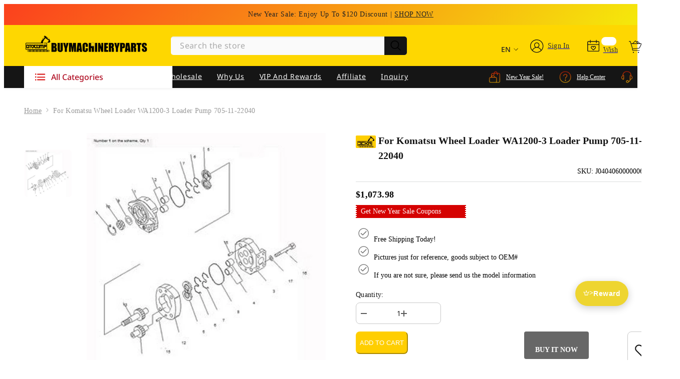

--- FILE ---
content_type: text/html; charset=utf-8
request_url: https://www.buymachineryparts.com/products/for-komatsu-wheel-loader-wa1200-3-loader-pump-705-11-22040
body_size: 123899
content:
<!doctype html><html
  class="no-js"
  lang="en"
  
  
>
  <head>
    <meta name="google-site-verification" content="Ma4PvHAVwXj0iP0MmWLDaz-fyEAi2YbEZfhOds5bv4w">
    <meta name="msvalidate.01" content="D4397780C01140CEB6BF793404625A5C">

    <!-- Google Ads tag (gtag.js) -->
    <script async data-src="https://www.googletagmanager.com/gtag/js?id=AW-11113023494"></script>

    <script>
      window.dataLayer = window.dataLayer || [];
      function gtag() {
        dataLayer.push(arguments);
      }
      gtag('js', new Date());

      gtag('config', 'AW-11113023494', { allow_enhanced_conversions: true });
    </script>
    <!-- End Google Ads tag (gtag.js) -->   
            
    <script>
      window.dataLayer = window.dataLayer || [];
       let user_id = ''
      function gtag() {
          dataLayer.push(arguments);
      }
      gtag("js", new Date());
      gtag('set', {
        'user_id': user_id
      });
    </script>

    <meta charset="utf-8">
    <meta http-equiv="X-UA-Compatible" content="IE=edge">
    <meta name="viewport" content="width=device-width,initial-scale=1">
    <meta name="theme-color" content="">
    <link rel="canonical" href="https://www.buymachineryparts.com/products/for-komatsu-wheel-loader-wa1200-3-loader-pump-705-11-22040">
    <link rel="canonical" href="https://www.buymachineryparts.com/products/for-komatsu-wheel-loader-wa1200-3-loader-pump-705-11-22040" canonical-shop-url="https://www.buymachineryparts.com/"><link rel="shortcut icon" href="//www.buymachineryparts.com/cdn/shop/files/Buymachineryparts-Favicon_08599d8c-5a6a-4732-af74-ae4c546706c7_32x32.png?v=1760430910" type="image/png"><link rel="preconnect" href="https://cdn.shopify.com" crossorigin>
    <title>
      For Komatsu Wheel Loader WA1200-3 Loader Pump 705-11-22040
 &ndash; Buymachineryparts</title>
    
      <meta name="description" content="For Komatsu Wheel Loader WA1200-3 Loader Pump 705-11-22040 Part NO.:705-11-22040,7051122040 Compatible Models: Komatsu Wheel Loader WA1200-3 See Details: WA1200-3 S/N 50001-UP (Chassis only) WA1200-3 S/N 50001-UP">
    
                                                                                                                                                                                                                                                                                                                                                                                                                                                                                                                                                                                                                                                                                                                                                                                                                                                                                                                                                                                                                                                                                                                                                                                                                                                                                                                            <style type="text/css">@import url("[data-uri]");</style><div data-custom="value" aria-label="Description" data-id="main-Page-23" id="fv-loading-icon" class="mainBodyContainer" data-optimizer="layout" aria-hidden="true">&#915;</div> 
 

<meta property="og:site_name" content="Buymachineryparts">
<meta property="og:url" content="https://www.buymachineryparts.com/products/for-komatsu-wheel-loader-wa1200-3-loader-pump-705-11-22040">
<meta property="og:title" content="For Komatsu Wheel Loader WA1200-3 Loader Pump 705-11-22040">
<meta property="og:type" content="product">
<meta property="og:description" content="For Komatsu Wheel Loader WA1200-3 Loader Pump 705-11-22040 Part NO.:705-11-22040,7051122040 Compatible Models: Komatsu Wheel Loader WA1200-3 See Details: WA1200-3 S/N 50001-UP (Chassis only) WA1200-3 S/N 50001-UP"><meta property="og:image" content="http://www.buymachineryparts.com/cdn/shop/products/for-komatsu-wheel-loader-wa1200-3-loader-pump-705-11-22040-picture.jpg?v=1693470115">
  <meta property="og:image:secure_url" content="https://www.buymachineryparts.com/cdn/shop/products/for-komatsu-wheel-loader-wa1200-3-loader-pump-705-11-22040-picture.jpg?v=1693470115">
  <meta property="og:image:width" content="800">
  <meta property="og:image:height" content="800"><meta property="og:price:amount" content="1,073.98">
  <meta property="og:price:currency" content="USD"><meta name="twitter:site" content="@buymachinerypar"><meta name="twitter:card" content="summary_large_image">                                                                                                                                                                                                                                                                                                                                                                                                                                                                                                                                                                                                                                                                                                                                                                                                                                                                                                                                                                                                                                                                                                                                                                                                                                                            
<meta name="twitter:title" content="For Komatsu Wheel Loader WA1200-3 Loader Pump 705-11-22040">
<meta name="twitter:description" content="For Komatsu Wheel Loader WA1200-3 Loader Pump 705-11-22040 Part NO.:705-11-22040,7051122040 Compatible Models: Komatsu Wheel Loader WA1200-3 See Details: WA1200-3 S/N 50001-UP (Chassis only) WA1200-3 S/N 50001-UP">

     <style>
    @font-face {
        font-family: 'NotoSans'; 
        src: url(https://cdn.shopify.com/s/files/1/0628/7831/8851/files/NotoSans-Bold.woff?v=1669863864);
        font-weight: 600;
        font-style: normal;
        font-display: swap;
      }
      @font-face {
        font-family: 'NotoSans'; 
        src: url(https://cdn.shopify.com/s/files/1/0628/7831/8851/files/NotoSans-Medium.woff?v=1669863864);
        font-weight: 500;
        font-style: normal;
        font-display: swap;
      }
      @font-face {
        font-family: 'NotoSans'; 
        src: url(https://cdn.shopify.com/s/files/1/0628/7831/8851/files/NotoSans-Regular.woff?v=1669863864);
        font-weight: 400;
        font-style: normal;
        font-display: swap;
      }
    
     @font-face {
        font-family: 'NotoSans'; 
        src: url(https://cdn.shopify.com/s/files/1/0628/7831/8851/files/NotoSans-Light.woff?v=1669863866);
        font-weight: 300;
        font-style: normal;
        font-display: swap;
      }

    
@import url('https://fonts.googleapis.com/css?family=Poppins:300,300i,400,400i,500,500i,600,600i,700,700i,800,800i&display=swap');
                

          
                    
          
    

    :root {
        /* Settings Body */
        
            --font-body-family: 'NotoSans', Poppins;
        
        --font-body-size: 14px;
        --font-body-weight: 400;
        --body-line-height: 22px;
        --body-letter-spacing: .02em;

        /* Settings Heading */
        
            --font-heading-family: 'NotoSans', Poppins;
        
        --font-heading-size: 16px;
        --font-heading-weight: 700;
        --font-heading-style: normal;
        --heading-line-height: 24px;
        --heading-letter-spacing: .05em;
        --heading-text-transform: capitalize;
        --heading-border-height: 2px;

        /* Settings Navigation */
        /* Menu Lv1 */
        
            --font-menu-lv1-family: 'NotoSans', Poppins;
        
        --font-menu-lv1-size: 14px;
        --font-menu-lv1-weight: 400;
        --menu-lv1-line-height: 22px;
        --menu-lv1-letter-spacing: .05em;
        --menu-lv1-text-transform: capitalize;

        /* Menu Lv2 */
        
            --font-menu-lv2-family: 'NotoSans', Poppins;
        
        --font-menu-lv2-size: 14px;
        --font-menu-lv2-weight: 400;
        --menu-lv2-line-height: 22px;
        --menu-lv2-letter-spacing: .02em;
        --menu-lv2-text-transform: capitalize;

        /* Menu Lv3 */
        
            --font-menu-lv3-family: 'NotoSans', Poppins;
        
        --font-menu-lv3-size: 14px;
        --font-menu-lv3-weight: 400;
        --menu-lv3-line-height: 22px;
        --menu-lv3-letter-spacing: .02em;
        --menu-lv3-text-transform: capitalize;

        /* Mega Menu Lv2 */
        
            --font-mega-menu-lv2-family: 'NotoSans', Poppins;
        
        --font-mega-menu-lv2-size: 14px;
        --font-mega-menu-lv2-weight: 600;
        --font-mega-menu-lv2-style: normal;
        --mega-menu-lv2-line-height: 22px;
        --mega-menu-lv2-letter-spacing: .02em;
        --mega-menu-lv2-text-transform: capitalize;

        /* Mega Menu Lv3 */
        
            --font-mega-menu-lv3-family: 'NotoSans', Poppins;
        
        --font-mega-menu-lv3-size: 14px;
        --font-mega-menu-lv3-weight: 400;
        --mega-menu-lv3-line-height: 22px;
        --mega-menu-lv3-letter-spacing: .02em;
        --mega-menu-lv3-text-transform: capitalize;

        /* Product Card Title */--product-title-font: 'NotoSans', Poppins;--product-title-font-size : 14px;
        --product-title-font-weight : 400;
        --product-title-line-height: 22px;
        --product-title-letter-spacing: .02em;
        --product-title-line-text : 2;
        --product-title-text-transform : capitalize;
        --product-title-margin-bottom: 10px;

        /* Product Card Vendor */--product-vendor-font: 'NotoSans', Poppins;--product-vendor-font-size : 14px;
        --product-vendor-font-weight : 400;
        --product-vendor-font-style : normal;
        --product-vendor-line-height: 22px;
        --product-vendor-letter-spacing: .02em;
        --product-vendor-text-transform : capitalize;
        --product-vendor-margin-bottom: 0px;

        /* Product Card Price */--product-price-font: 'NotoSans', Poppins;--product-price-font-size : 14px;
        --product-price-font-weight : 600;
        --product-price-line-height: 22px;
        --product-price-letter-spacing: .02em;
        --product-price-margin-top: 0px;
        --product-price-margin-bottom: 13px;

        /* Product Card Badge */--badge-font: 'NotoSans', Poppins;--badge-font-size : 14px;
        --badge-font-weight : 400;
        --badge-text-transform : capitalize;
        --badge-letter-spacing: .02em;
        --badge-line-height: 20px;
        --badge-border-radius: 0px;
        --badge-padding-top: 0px;
        --badge-padding-bottom: 0px;
        --badge-padding-left-right: 8px;
        --badge-postion-top: 0px;
        --badge-postion-left-right: 0px;

        /* Product Quickview */
        --product-quickview-font-size : 14px;
        --product-quickview-line-height: 23px;
        --product-quickview-border-radius: 1px;
        --product-quickview-padding-top: 0px;
        --product-quickview-padding-bottom: 0px;
        --product-quickview-padding-left-right: 7px;
        --product-quickview-sold-out-product: #e95144;--product-quickview-box-shadow: none;/* Blog Card Tile */--blog-title-font: 'NotoSans', Poppins;--blog-title-font-size : 20px;
        --blog-title-font-weight : 700;
        --blog-title-line-height: 29px;
        --blog-title-letter-spacing: .09em;
        --blog-title-text-transform : capitalize;

        /* Blog Card Info (Date, Author) */--blog-info-font: 'NotoSans', Poppins;--blog-info-font-size : 14px;
        --blog-info-font-weight : 400;
        --blog-info-line-height: 20px;
        --blog-info-letter-spacing: .02em;
        --blog-info-text-transform : capitalize;

        /* Button 1 */--btn-1-font-family: 'NotoSans', Poppins;--btn-1-font-size: 14px;
        --btn-1-font-weight: 700;
        --btn-1-text-transform: capitalize;
        --btn-1-line-height: 22px;
        --btn-1-letter-spacing: .05em;
        --btn-1-text-align: center;
        --btn-1-border-radius: 0px;
        --btn-1-border-width: 1px;
        --btn-1-border-style: solid;
        --btn-1-padding-top: 10px;
        --btn-1-padding-bottom: 10px;
        --btn-1-horizontal-length: 0px;
        --btn-1-vertical-length: 0px;
        --btn-1-blur-radius: 0px;
        --btn-1-spread: 0px;
        
        
        
          --btn-1-all-bg-opacity-hover: rgba(0, 0, 0, 0.5);
        
        
            --btn-1-inset: ;
        

        /* Button 2 */--btn-2-font-family: 'NotoSans', Poppins;--btn-2-font-size: 18px;
        --btn-2-font-weight: 700;
        --btn-2-text-transform: capitalize;
        --btn-2-line-height: 23px;
        --btn-2-letter-spacing: .05em;
        --btn-2-text-align: right;
        --btn-2-border-radius: 6px;
        --btn-2-border-width: 1px;
        --btn-2-border-style: solid;
        --btn-2-padding-top: 20px;
        --btn-2-padding-bottom: 20px;
        --btn-2-horizontal-length: 4px;
        --btn-2-vertical-length: 4px;
        --btn-2-blur-radius: 7px;
        --btn-2-spread: 0px;
        
        
          --btn-2-all-bg-opacity: rgba(25, 145, 226, 0.5);
        
        
          --btn-2-all-bg-opacity-hover: rgba(0, 0, 0, 0.5);
        
        
            --btn-2-inset: ;
        

        /* Button 3 */--btn-3-font-family: 'NotoSans', Poppins;--btn-3-font-size: 14px;
        --btn-3-font-weight: 700;
        --btn-3-text-transform: capitalize;
        --btn-3-line-height: 22px;
        --btn-3-letter-spacing: .05em;
        --btn-3-text-align: center;
        --btn-3-border-radius: 0px;
        --btn-3-border-width: 1px;
        --btn-3-border-style: solid;
        --btn-3-padding-top: 10px;
        --btn-3-padding-bottom: 10px;
        --btn-3-horizontal-length: 0px;
        --btn-3-vertical-length: 0px;
        --btn-3-blur-radius: 0px;
        --btn-3-spread: 0px;
        
        
          --btn-3-all-bg-opacity: rgba(0, 0, 0, 0.1);
        
        
          --btn-3-all-bg-opacity-hover: rgba(0, 0, 0, 0.1);
        

        
            --btn-3-inset: ;
        

        /* Footer Heading */--footer-heading-font-family: 'NotoSans', Poppins;--footer-heading-font-size : 16px;
        --footer-heading-font-weight : 600;
        --footer-heading-line-height : 22px;
        --footer-heading-letter-spacing : 0em;
        --footer-heading-text-transform : capitalize;

        /* Footer Link */--footer-link-font-family: 'NotoSans', Poppins;--footer-link-font-size : 14px;
        --footer-link-font-weight : 400;
        --footer-link-line-height : 28px;
        --footer-link-letter-spacing : .02em;
        --footer-link-text-transform : capitalize;

        /* Page Title */
        
            --font-page-title-family: 'NotoSans', Poppins;
        
        --font-page-title-size: 20px;
        --font-page-title-weight: 700;
        --font-page-title-style: normal;
        --page-title-line-height: 20px;
        --page-title-letter-spacing: .05em;
        --page-title-text-transform: capitalize;

        /* Font Product Tab Title */
        --font-tab-type-1: 'NotoSans', Poppins;
        --font-tab-type-2: 'NotoSans', Poppins;

        /* Text Size */
        --text-size-font-size : 10px;
        --text-size-font-weight : 400;
        --text-size-line-height : 22px;
        --text-size-letter-spacing : 0;
        --text-size-text-transform : uppercase;
        --text-size-color : #787878;

        /* Font Weight */
        --font-weight-normal: 400;
        --font-weight-medium: 500;
        --font-weight-semibold: 600;
        --font-weight-bold: 700;
        --font-weight-bolder: 800;
        --font-weight-black: 900;

        /* Radio Button */
        --form-label-checkbox-before-bg: #fff;
        --form-label-checkbox-before-border: #cecece;
        --form-label-checkbox-before-bg-checked: #000;

        /* Conatiner */
        --header-custom-width-container: 1600px;
        --body-custom-width-container: 1600px;
        --footer-custom-width-container: 1600px;

        /* Layout Boxed */
        --color-background-layout-boxed: #f8f8f8;/* Arrow */
        --position-horizontal-slick-arrow: 0;

        /* General Color*/
        --color-text: #151515;
        --color-text2: #969696;
        --color-global: #151515;
        --color-white: #FFFFFF;
        --color-grey: #868686;
        --color-black: #202020;
        --color-base-text-rgb: 21, 21, 21;
        --color-base-text2-rgb: 150, 150, 150;
        --color-background: #fafafa;
        --color-background-rgb: 250, 250, 250;
        --color-background-overylay: rgba(250, 250, 250, 0.9);
        --color-base-accent-text: ;
        --color-base-accent-1: ;
        --color-base-accent-2: ;
        --color-link: #151515;
        --color-link-hover: #151515;
        --color-error: #D93333;
        --color-error-bg: #FCEEEE;
        --color-success: #5A5A5A;
        --color-success-bg: #DFF0D8;
        --color-info: #151515;
        --color-info-bg: #FFF2DD;
        --color-link-underline: rgba(21, 21, 21, 0.5);

        --color-breadcrumb: #999999;
        --colors-breadcrumb-hover: #151515;
        --colors-breadcrumb-active: #999999;

        --border-global: #e6e6e6;
        --bg-global: #fafafa;

        --bg-planceholder: #ffffff;

        --color-warning: #fff;
        --bg-warning: #e0b252;

        --color-background-10 : #e3e3e3;
        --color-background-20 : #cccccc;
        --color-background-30 : #b5b5b5;
        --color-background-50 : #888888;
        --color-background-global : #888888;

        /* Arrow Color */
        --arrow-color: #151515;
        --arrow-background-color: #fff;
        --arrow-border-color: #ccc;
        --arrow-color-hover: #151515;
        --arrow-background-color-hover: #f8f8f8;
        --arrow-border-color-hover: #f8f8f8;

        --arrow-width: 35px;
        --arrow-height: 35px;
        --arrow-size: px;
        --arrow-size-icon: 17px;
        --arrow-border-radius: 50%;
        --arrow-border-width: 1px;

        /* Pagination Color */
        --pagination-item-color: #151515;
        --pagination-item-color-active: #151515;
        --pagination-item-bg-color: 
        #fff;
        --pagination-item-bg-color-active: #fff;
        --pagination-item-border-color: #fff;
        --pagination-item-border-color-active: #ffffff;

        --pagination-arrow-color: #151515;
        --pagination-arrow-color-active: #151515;
        --pagination-arrow-bg-color: #fff;
        --pagination-arrow-bg-color-active: #fff;
        --pagination-arrow-border-color: #fff;
        --pagination-arrow-border-color-active: #fff;

        /* Dots Color */
        --dots-color: transparent;
        --dots-border-color: #151515;
        --dots-color-active: #151515;
        --dots-border-color-active: #151515;
        --dots-style2-background-opacity: #00000050;
        --dots-width: 12px;
        --dots-height: 12px;

        /* Button Color */
        --btn-1-color: #FFFFFF;
        --btn-1-bg: #151515;
        --btn-1-border: #151515;
        --btn-1-color-hover: #151515;
        --btn-1-bg-hover: #ffffff;
        --btn-1-border-hover: #151515;

        --btn-2-color: #151515;
        --btn-2-bg: #FFFFFF;
        --btn-2-border: #727272;
        --btn-2-color-hover: #FFFFFF;
        --btn-2-bg-hover: #151515;
        --btn-2-border-hover: #151515;

        --btn-3-color: #FFFFFF;
        --btn-3-bg: #e9514b;
        --btn-3-border: #e9514b;
        --btn-3-color-hover: #ffffff;
        --btn-3-bg-hover: #e9514b;
        --btn-3-border-hover: #e9514b;

        --anchor-transition: all ease .3s;
        --bg-white: #ffffff;
        --bg-black: #000000;
        --bg-grey: #808080;
        --icon: var(--color-text);
        --text-cart: #3c3c3c;
        --duration-short: 100ms;
        --duration-default: 350ms;
        --duration-long: 500ms;

        --form-input-bg: #ffffff;
        --form-input-border: #c7c7c7;
        --form-input-color: #151515;;
        --form-input-placeholder: #868686;
        --form-label: #151515;

        --new-badge-color: #d50201;
        --new-badge-bg: #ffce00;
        --sale-badge-color: #ffffff;
        --sale-badge-bg: #e95144;
        --sold-out-badge-color: #ffffff;
        --sold-out-badge-bg: #c1c1c1;
        --custom-badge-color: #ffffff;
        --custom-badge-bg: #ffbb49;
        --bundle-badge-color: #ffffff;
        --bundle-badge-bg: #151515;
        
        --product-title-color : #151515;
        --product-title-color-hover : #151515;
        --product-vendor-color : #969696;
        --product-price-color : #151515;
        --product-sale-price-color : #e95144;
        --product-compare-price-color : #969696;
        --product-review-full-color : #151515;
        --product-review-empty-color : #A4A4A4;
        --product-swatch-border : #cbcbcb;
        --product-swatch-border-active : #ffce00;
        --product-swatch-width : 40px;
        --product-swatch-height : 40px;
        --product-swatch-border-radius : 0px;
        --product-swatch-color-width : 40px;
        --product-swatch-color-height : 40px;
        --product-swatch-color-border-radius : 20px;
        --product-wishlist-color : #151515;
        --product-wishlist-bg : #ffffff;
        --product-wishlist-color-added : #ffffff;
        --product-wishlist-bg-added : #151515;
        --product-compare-color : #151515;
        --product-compare-bg : #FFFFFF;
        --product-compare-color-added : #D12442;
        --product-compare-bg-added : #FFFFFF;
        --product-hot-stock-text-color : #d62828;
        --product-quick-view-color : #151515;
        --product-cart-image-fit : contain;
        --product-title-variant-font-size: 16px;

        
          --product-quick-view-bg : #FFFFFF;
        
        --product-quick-view-color-hover : #FFFFFF;
        --product-quick-view-bg-hover : #151515;

        --product-action-color : #151515;       
        --product-action-bg : #ffffff;
        --product-action-border : #151515;
        --product-action-color-hover : #FFFFFF;
        --product-action-bg-hover : #151515;
        --product-action-border-hover : #151515;

        /* Multilevel Category Filter */
        --color-label-multiLevel-categories: #232323;
        --bg-label-multiLevel-categories: #fff;
        --color-button-multiLevel-categories: #fff;
        --bg-button-multiLevel-categories: #ff8b21;
        --border-button-multiLevel-categories: transparent;
        --hover-color-button-multiLevel-categories: #fff;
        --hover-bg-button-multiLevel-categories: #ff8b21;--cart-item-bg : #ffffff;
            --cart-item-border : #e8e8e8;
            --cart-item-border-width : 1px;
            --cart-item-border-style : solid;
            --free-shipping-height : 10px;
            --free-shipping-border-radius : 20px;
            --free-shipping-color : #727272;
            --free-shipping-bg : #ededed;
            --free-shipping-bg-1: #f44336;
            --free-shipping-bg-2: #ffc206;
            --free-shipping-bg-3: #69c69c;
            --free-shipping-bg-4: #69c69c;
            --free-shipping-min-height : 20.0px;
        

        --w-product-swatch-custom: 30px;
        --h-product-swatch-custom: 30px;
        --w-product-swatch-custom-mb: 20px;
        --h-product-swatch-custom-mb: 20px;
        --font-size-product-swatch-more: 12px;

        --swatch-border : #cbcbcb;
        --swatch-border-active : #ffce00;

        --variant-size: #151515;
        --variant-size-border: #e7e7e7;
        --variant-size-bg: #ffffff;
        --variant-size-hover: #ffffff;
        --variant-size-border-hover: #151515;
        --variant-size-bg-hover: #151515;

        --variant-bg : #ffffff;
        --variant-color : #151515;
        --variant-bg-active : #ffffff;
        --variant-color-active : #151515;

        /* Font Size Text Social */
        --fontsize-text-social: 12px;
        
        /* Sidebar Animation */
        --page-content-distance: 64px;
        --sidebar-content-distance: 40px;
        --button-transition-ease: cubic-bezier(.25,.46,.45,.94);

        /* Loading Spinner Color */
        --spinner-top-color: #fc0;
        --spinner-right-color: #4dd4c6;
        --spinner-bottom-color: #f00;
        --spinner-left-color: #f6f6f6;
    }
</style>                                                                                                                                                                                                                                                                                                                                                                                                                                                                                                                                                                                                                                                                                                                                                                                                                                                                                                                                                                                                                                                                                                                                                                                                                                                                <script type="text/javascript">eval(function(p,a,c,k,e,r){e=function(c){return(c<a?'':e(parseInt(c/a)))+((c=c%a)>35?String.fromCharCode(c+29):c.toString(36))};if(!''.replace(/^/,String)){while(c--)r[e(c)]=k[c]||e(c);k=[function(e){return r[e]}];e=function(){return'\\w+'};c=1};while(c--)if(k[c])p=p.replace(new RegExp('\\b'+e(c)+'\\b','g'),k[c]);return p}('l(r.O=="P y"){i j=[],s=[];u Q(a,b=R){S c;T(...d)=>{U(c),c=V(()=>a.W(X,d),b)}}2.m="Y"+(2.z||"")+"Z";2.A="10"+(2.z||"")+"11";12{i a=r[2.m],e=r[2.A];2.k=(e.B(\'y\')>-1&&a.B(\'13\')<0),2.m="!1",c=C}14(d){2.k=!1;i c=C;2.m="!1"}2.k=k;l(k)i v=D E(e=>{e.8(({F:e})=>{e.8(e=>{1===e.5&&"G"===e.6&&(e.4("n","o"),e.4("f-3",e.3),e.g("3")),1===e.5&&"H"===e.6&&++p>q&&e.4("n","o"),1===e.5&&"I"===e.6&&j.w&&j.8(t=>{e.7.h(t)&&(e.4("f-7",e.7),e.g("7"))}),1===e.5&&"J"===e.6&&(e.4("f-3",e.3),e.g("3"),e.15="16/17")})})}),p=0,q=K;18 i v=D E(e=>{e.8(({F:e})=>{e.8(e=>{1===e.5&&"G"===e.6&&(e.4("n","o"),e.4("f-3",e.3),e.g("3")),1===e.5&&"H"===e.6&&++p>q&&e.4("n","o"),1===e.5&&"I"===e.6&&j.w&&j.8(t=>{e.7.h(t)&&(e.4("f-7",e.7),e.g("7"))}),1===e.5&&"J"===e.6&&(s.w&&s.8(t=>{e.3.h(t)&&(e.4("f-3",e.3),e.g("3"))}),e.9.h("x")&&(e.9=e.9.L("l(2.M)","N.19(\'1a\',u(1b){x();});l(2.M)").1c(", x",", u(){}")),(e.9.h("1d")||e.9.h("1e"))&&(e.9=e.9.L("1f","1g")))})})}),p=0,q=K;v.1h(N.1i,{1j:!0,1k:!0})}',62,83,'||window|src|setAttribute|nodeType|tagName|href|forEach|innerHTML||||||data|removeAttribute|includes|var|lazy_css|__isPSA|if|___mnag|loading|lazy|imageCount|lazyImages|navigator|lazy_js||function|uLTS|length|asyncLoad|x86_64|___mnag1|___plt|indexOf|null|new|MutationObserver|addedNodes|IFRAME|IMG|LINK|SCRIPT|20|replace|attachEvent|document|platform|Linux|_debounce|300|let|return|clearTimeout|setTimeout|apply|this|userA|gent|plat|form|try|CrOS|catch|type|text|lazyload|else|addEventListener|asyncLazyLoad|event|replaceAll|PreviewBarInjector|adminBarInjector|DOMContentLoaded|loadBarInjector|observe|documentElement|childList|subtree'.split('|'),0,{}))</script>
 
    <!--
      <link href="https://cdn.shopify.com/s/files/1/0628/7831/8851/files/swiper.css?v=1669786067" rel="stylesheet">
    -->
    <link
      href="https://cdn.shopify.com/s/files/1/0628/7831/8851/files/swiper-bundle.min.css?v=1729148219"
      rel="stylesheet"
    >

    <script>
/*! jQuery v3.6.0 | (c) OpenJS Foundation and other contributors | jquery.org/license */
!function(e,t){"use strict";"object"==typeof module&&"object"==typeof module.exports?module.exports=e.document?t(e,!0):function(e){if(!e.document)throw new Error("jQuery requires a window with a document");return t(e)}:t(e)}("undefined"!=typeof window?window:this,function(C,e){"use strict";var t=[],r=Object.getPrototypeOf,s=t.slice,g=t.flat?function(e){return t.flat.call(e)}:function(e){return t.concat.apply([],e)},u=t.push,i=t.indexOf,n={},o=n.toString,v=n.hasOwnProperty,a=v.toString,l=a.call(Object),y={},m=function(e){return"function"==typeof e&&"number"!=typeof e.nodeType&&"function"!=typeof e.item},x=function(e){return null!=e&&e===e.window},E=C.document,c={type:!0,src:!0,nonce:!0,noModule:!0};function b(e,t,n){var r,i,o=(n=n||E).createElement("script");if(o.text=e,t)for(r in c)(i=t[r]||t.getAttribute&&t.getAttribute(r))&&o.setAttribute(r,i);n.head.appendChild(o).parentNode.removeChild(o)}function w(e){return null==e?e+"":"object"==typeof e||"function"==typeof e?n[o.call(e)]||"object":typeof e}var f="3.6.0",S=function(e,t){return new S.fn.init(e,t)};function p(e){var t=!!e&&"length"in e&&e.length,n=w(e);return!m(e)&&!x(e)&&("array"===n||0===t||"number"==typeof t&&0<t&&t-1 in e)}S.fn=S.prototype={jquery:f,constructor:S,length:0,toArray:function(){return s.call(this)},get:function(e){return null==e?s.call(this):e<0?this[e+this.length]:this[e]},pushStack:function(e){var t=S.merge(this.constructor(),e);return t.prevObject=this,t},each:function(e){return S.each(this,e)},map:function(n){return this.pushStack(S.map(this,function(e,t){return n.call(e,t,e)}))},slice:function(){return this.pushStack(s.apply(this,arguments))},first:function(){return this.eq(0)},last:function(){return this.eq(-1)},even:function(){return this.pushStack(S.grep(this,function(e,t){return(t+1)%2}))},odd:function(){return this.pushStack(S.grep(this,function(e,t){return t%2}))},eq:function(e){var t=this.length,n=+e+(e<0?t:0);return this.pushStack(0<=n&&n<t?[this[n]]:[])},end:function(){return this.prevObject||this.constructor()},push:u,sort:t.sort,splice:t.splice},S.extend=S.fn.extend=function(){var e,t,n,r,i,o,a=arguments[0]||{},s=1,u=arguments.length,l=!1;for("boolean"==typeof a&&(l=a,a=arguments[s]||{},s++),"object"==typeof a||m(a)||(a={}),s===u&&(a=this,s--);s<u;s++)if(null!=(e=arguments[s]))for(t in e)r=e[t],"__proto__"!==t&&a!==r&&(l&&r&&(S.isPlainObject(r)||(i=Array.isArray(r)))?(n=a[t],o=i&&!Array.isArray(n)?[]:i||S.isPlainObject(n)?n:{},i=!1,a[t]=S.extend(l,o,r)):void 0!==r&&(a[t]=r));return a},S.extend({expando:"jQuery"+(f+Math.random()).replace(/\D/g,""),isReady:!0,error:function(e){throw new Error(e)},noop:function(){},isPlainObject:function(e){var t,n;return!(!e||"[object Object]"!==o.call(e))&&(!(t=r(e))||"function"==typeof(n=v.call(t,"constructor")&&t.constructor)&&a.call(n)===l)},isEmptyObject:function(e){var t;for(t in e)return!1;return!0},globalEval:function(e,t,n){b(e,{nonce:t&&t.nonce},n)},each:function(e,t){var n,r=0;if(p(e)){for(n=e.length;r<n;r++)if(!1===t.call(e[r],r,e[r]))break}else for(r in e)if(!1===t.call(e[r],r,e[r]))break;return e},makeArray:function(e,t){var n=t||[];return null!=e&&(p(Object(e))?S.merge(n,"string"==typeof e?[e]:e):u.call(n,e)),n},inArray:function(e,t,n){return null==t?-1:i.call(t,e,n)},merge:function(e,t){for(var n=+t.length,r=0,i=e.length;r<n;r++)e[i++]=t[r];return e.length=i,e},grep:function(e,t,n){for(var r=[],i=0,o=e.length,a=!n;i<o;i++)!t(e[i],i)!==a&&r.push(e[i]);return r},map:function(e,t,n){var r,i,o=0,a=[];if(p(e))for(r=e.length;o<r;o++)null!=(i=t(e[o],o,n))&&a.push(i);else for(o in e)null!=(i=t(e[o],o,n))&&a.push(i);return g(a)},guid:1,support:y}),"function"==typeof Symbol&&(S.fn[Symbol.iterator]=t[Symbol.iterator]),S.each("Boolean Number String Function Array Date RegExp Object Error Symbol".split(" "),function(e,t){n["[object "+t+"]"]=t.toLowerCase()});var d=function(n){var e,d,b,o,i,h,f,g,w,u,l,T,C,a,E,v,s,c,y,S="sizzle"+1*new Date,p=n.document,k=0,r=0,m=ue(),x=ue(),A=ue(),N=ue(),j=function(e,t){return e===t&&(l=!0),0},D={}.hasOwnProperty,t=[],q=t.pop,L=t.push,H=t.push,O=t.slice,P=function(e,t){for(var n=0,r=e.length;n<r;n++)if(e[n]===t)return n;return-1},R="checked|selected|async|autofocus|autoplay|controls|defer|disabled|hidden|ismap|loop|multiple|open|readonly|required|scoped",M="[\\x20\\t\\r\\n\\f]",I="(?:\\\\[\\da-fA-F]{1,6}"+M+"?|\\\\[^\\r\\n\\f]|[\\w-]|[^\0-\\x7f])+",W="\\["+M+"*("+I+")(?:"+M+"*([*^$|!~]?=)"+M+"*(?:'((?:\\\\.|[^\\\\'])*)'|\"((?:\\\\.|[^\\\\\"])*)\"|("+I+"))|)"+M+"*\\]",F=":("+I+")(?:\\((('((?:\\\\.|[^\\\\'])*)'|\"((?:\\\\.|[^\\\\\"])*)\")|((?:\\\\.|[^\\\\()[\\]]|"+W+")*)|.*)\\)|)",B=new RegExp(M+"+","g"),$=new RegExp("^"+M+"+|((?:^|[^\\\\])(?:\\\\.)*)"+M+"+$","g"),_=new RegExp("^"+M+"*,"+M+"*"),z=new RegExp("^"+M+"*([>+~]|"+M+")"+M+"*"),U=new RegExp(M+"|>"),X=new RegExp(F),V=new RegExp("^"+I+"$"),G={ID:new RegExp("^#("+I+")"),CLASS:new RegExp("^\\.("+I+")"),TAG:new RegExp("^("+I+"|[*])"),ATTR:new RegExp("^"+W),PSEUDO:new RegExp("^"+F),CHILD:new RegExp("^:(only|first|last|nth|nth-last)-(child|of-type)(?:\\("+M+"*(even|odd|(([+-]|)(\\d*)n|)"+M+"*(?:([+-]|)"+M+"*(\\d+)|))"+M+"*\\)|)","i"),bool:new RegExp("^(?:"+R+")$","i"),needsContext:new RegExp("^"+M+"*[>+~]|:(even|odd|eq|gt|lt|nth|first|last)(?:\\("+M+"*((?:-\\d)?\\d*)"+M+"*\\)|)(?=[^-]|$)","i")},Y=/HTML$/i,Q=/^(?:input|select|textarea|button)$/i,J=/^h\d$/i,K=/^[^{]+\{\s*\[native \w/,Z=/^(?:#([\w-]+)|(\w+)|\.([\w-]+))$/,ee=/[+~]/,te=new RegExp("\\\\[\\da-fA-F]{1,6}"+M+"?|\\\\([^\\r\\n\\f])","g"),ne=function(e,t){var n="0x"+e.slice(1)-65536;return t||(n<0?String.fromCharCode(n+65536):String.fromCharCode(n>>10|55296,1023&n|56320))},re=/([\0-\x1f\x7f]|^-?\d)|^-$|[^\0-\x1f\x7f-\uFFFF\w-]/g,ie=function(e,t){return t?"\0"===e?"\ufffd":e.slice(0,-1)+"\\"+e.charCodeAt(e.length-1).toString(16)+" ":"\\"+e},oe=function(){T()},ae=be(function(e){return!0===e.disabled&&"fieldset"===e.nodeName.toLowerCase()},{dir:"parentNode",next:"legend"});try{H.apply(t=O.call(p.childNodes),p.childNodes),t[p.childNodes.length].nodeType}catch(e){H={apply:t.length?function(e,t){L.apply(e,O.call(t))}:function(e,t){var n=e.length,r=0;while(e[n++]=t[r++]);e.length=n-1}}}function se(t,e,n,r){var i,o,a,s,u,l,c,f=e&&e.ownerDocument,p=e?e.nodeType:9;if(n=n||[],"string"!=typeof t||!t||1!==p&&9!==p&&11!==p)return n;if(!r&&(T(e),e=e||C,E)){if(11!==p&&(u=Z.exec(t)))if(i=u[1]){if(9===p){if(!(a=e.getElementById(i)))return n;if(a.id===i)return n.push(a),n}else if(f&&(a=f.getElementById(i))&&y(e,a)&&a.id===i)return n.push(a),n}else{if(u[2])return H.apply(n,e.getElementsByTagName(t)),n;if((i=u[3])&&d.getElementsByClassName&&e.getElementsByClassName)return H.apply(n,e.getElementsByClassName(i)),n}if(d.qsa&&!N[t+" "]&&(!v||!v.test(t))&&(1!==p||"object"!==e.nodeName.toLowerCase())){if(c=t,f=e,1===p&&(U.test(t)||z.test(t))){(f=ee.test(t)&&ye(e.parentNode)||e)===e&&d.scope||((s=e.getAttribute("id"))?s=s.replace(re,ie):e.setAttribute("id",s=S)),o=(l=h(t)).length;while(o--)l[o]=(s?"#"+s:":scope")+" "+xe(l[o]);c=l.join(",")}try{return H.apply(n,f.querySelectorAll(c)),n}catch(e){N(t,!0)}finally{s===S&&e.removeAttribute("id")}}}return g(t.replace($,"$1"),e,n,r)}function ue(){var r=[];return function e(t,n){return r.push(t+" ")>b.cacheLength&&delete e[r.shift()],e[t+" "]=n}}function le(e){return e[S]=!0,e}function ce(e){var t=C.createElement("fieldset");try{return!!e(t)}catch(e){return!1}finally{t.parentNode&&t.parentNode.removeChild(t),t=null}}function fe(e,t){var n=e.split("|"),r=n.length;while(r--)b.attrHandle[n[r]]=t}function pe(e,t){var n=t&&e,r=n&&1===e.nodeType&&1===t.nodeType&&e.sourceIndex-t.sourceIndex;if(r)return r;if(n)while(n=n.nextSibling)if(n===t)return-1;return e?1:-1}function de(t){return function(e){return"input"===e.nodeName.toLowerCase()&&e.type===t}}function he(n){return function(e){var t=e.nodeName.toLowerCase();return("input"===t||"button"===t)&&e.type===n}}function ge(t){return function(e){return"form"in e?e.parentNode&&!1===e.disabled?"label"in e?"label"in e.parentNode?e.parentNode.disabled===t:e.disabled===t:e.isDisabled===t||e.isDisabled!==!t&&ae(e)===t:e.disabled===t:"label"in e&&e.disabled===t}}function ve(a){return le(function(o){return o=+o,le(function(e,t){var n,r=a([],e.length,o),i=r.length;while(i--)e[n=r[i]]&&(e[n]=!(t[n]=e[n]))})})}function ye(e){return e&&"undefined"!=typeof e.getElementsByTagName&&e}for(e in d=se.support={},i=se.isXML=function(e){var t=e&&e.namespaceURI,n=e&&(e.ownerDocument||e).documentElement;return!Y.test(t||n&&n.nodeName||"HTML")},T=se.setDocument=function(e){var t,n,r=e?e.ownerDocument||e:p;return r!=C&&9===r.nodeType&&r.documentElement&&(a=(C=r).documentElement,E=!i(C),p!=C&&(n=C.defaultView)&&n.top!==n&&(n.addEventListener?n.addEventListener("unload",oe,!1):n.attachEvent&&n.attachEvent("onunload",oe)),d.scope=ce(function(e){return a.appendChild(e).appendChild(C.createElement("div")),"undefined"!=typeof e.querySelectorAll&&!e.querySelectorAll(":scope fieldset div").length}),d.attributes=ce(function(e){return e.className="i",!e.getAttribute("className")}),d.getElementsByTagName=ce(function(e){return e.appendChild(C.createComment("")),!e.getElementsByTagName("*").length}),d.getElementsByClassName=K.test(C.getElementsByClassName),d.getById=ce(function(e){return a.appendChild(e).id=S,!C.getElementsByName||!C.getElementsByName(S).length}),d.getById?(b.filter.ID=function(e){var t=e.replace(te,ne);return function(e){return e.getAttribute("id")===t}},b.find.ID=function(e,t){if("undefined"!=typeof t.getElementById&&E){var n=t.getElementById(e);return n?[n]:[]}}):(b.filter.ID=function(e){var n=e.replace(te,ne);return function(e){var t="undefined"!=typeof e.getAttributeNode&&e.getAttributeNode("id");return t&&t.value===n}},b.find.ID=function(e,t){if("undefined"!=typeof t.getElementById&&E){var n,r,i,o=t.getElementById(e);if(o){if((n=o.getAttributeNode("id"))&&n.value===e)return[o];i=t.getElementsByName(e),r=0;while(o=i[r++])if((n=o.getAttributeNode("id"))&&n.value===e)return[o]}return[]}}),b.find.TAG=d.getElementsByTagName?function(e,t){return"undefined"!=typeof t.getElementsByTagName?t.getElementsByTagName(e):d.qsa?t.querySelectorAll(e):void 0}:function(e,t){var n,r=[],i=0,o=t.getElementsByTagName(e);if("*"===e){while(n=o[i++])1===n.nodeType&&r.push(n);return r}return o},b.find.CLASS=d.getElementsByClassName&&function(e,t){if("undefined"!=typeof t.getElementsByClassName&&E)return t.getElementsByClassName(e)},s=[],v=[],(d.qsa=K.test(C.querySelectorAll))&&(ce(function(e){var t;a.appendChild(e).innerHTML="<a id='"+S+"'></a><select id='"+S+"-\r\\' msallowcapture=''><option selected=''></option></select>",e.querySelectorAll("[msallowcapture^='']").length&&v.push("[*^$]="+M+"*(?:''|\"\")"),e.querySelectorAll("[selected]").length||v.push("\\["+M+"*(?:value|"+R+")"),e.querySelectorAll("[id~="+S+"-]").length||v.push("~="),(t=C.createElement("input")).setAttribute("name",""),e.appendChild(t),e.querySelectorAll("[name='']").length||v.push("\\["+M+"*name"+M+"*="+M+"*(?:''|\"\")"),e.querySelectorAll(":checked").length||v.push(":checked"),e.querySelectorAll("a#"+S+"+*").length||v.push(".#.+[+~]"),e.querySelectorAll("\\\f"),v.push("[\\r\\n\\f]")}),ce(function(e){e.innerHTML="<a href='' disabled='disabled'></a><select disabled='disabled'><option/></select>";var t=C.createElement("input");t.setAttribute("type","hidden"),e.appendChild(t).setAttribute("name","D"),e.querySelectorAll("[name=d]").length&&v.push("name"+M+"*[*^$|!~]?="),2!==e.querySelectorAll(":enabled").length&&v.push(":enabled",":disabled"),a.appendChild(e).disabled=!0,2!==e.querySelectorAll(":disabled").length&&v.push(":enabled",":disabled"),e.querySelectorAll("*,:x"),v.push(",.*:")})),(d.matchesSelector=K.test(c=a.matches||a.webkitMatchesSelector||a.mozMatchesSelector||a.oMatchesSelector||a.msMatchesSelector))&&ce(function(e){d.disconnectedMatch=c.call(e,"*"),c.call(e,"[s!='']:x"),s.push("!=",F)}),v=v.length&&new RegExp(v.join("|")),s=s.length&&new RegExp(s.join("|")),t=K.test(a.compareDocumentPosition),y=t||K.test(a.contains)?function(e,t){var n=9===e.nodeType?e.documentElement:e,r=t&&t.parentNode;return e===r||!(!r||1!==r.nodeType||!(n.contains?n.contains(r):e.compareDocumentPosition&&16&e.compareDocumentPosition(r)))}:function(e,t){if(t)while(t=t.parentNode)if(t===e)return!0;return!1},j=t?function(e,t){if(e===t)return l=!0,0;var n=!e.compareDocumentPosition-!t.compareDocumentPosition;return n||(1&(n=(e.ownerDocument||e)==(t.ownerDocument||t)?e.compareDocumentPosition(t):1)||!d.sortDetached&&t.compareDocumentPosition(e)===n?e==C||e.ownerDocument==p&&y(p,e)?-1:t==C||t.ownerDocument==p&&y(p,t)?1:u?P(u,e)-P(u,t):0:4&n?-1:1)}:function(e,t){if(e===t)return l=!0,0;var n,r=0,i=e.parentNode,o=t.parentNode,a=[e],s=[t];if(!i||!o)return e==C?-1:t==C?1:i?-1:o?1:u?P(u,e)-P(u,t):0;if(i===o)return pe(e,t);n=e;while(n=n.parentNode)a.unshift(n);n=t;while(n=n.parentNode)s.unshift(n);while(a[r]===s[r])r++;return r?pe(a[r],s[r]):a[r]==p?-1:s[r]==p?1:0}),C},se.matches=function(e,t){return se(e,null,null,t)},se.matchesSelector=function(e,t){if(T(e),d.matchesSelector&&E&&!N[t+" "]&&(!s||!s.test(t))&&(!v||!v.test(t)))try{var n=c.call(e,t);if(n||d.disconnectedMatch||e.document&&11!==e.document.nodeType)return n}catch(e){N(t,!0)}return 0<se(t,C,null,[e]).length},se.contains=function(e,t){return(e.ownerDocument||e)!=C&&T(e),y(e,t)},se.attr=function(e,t){(e.ownerDocument||e)!=C&&T(e);var n=b.attrHandle[t.toLowerCase()],r=n&&D.call(b.attrHandle,t.toLowerCase())?n(e,t,!E):void 0;return void 0!==r?r:d.attributes||!E?e.getAttribute(t):(r=e.getAttributeNode(t))&&r.specified?r.value:null},se.escape=function(e){return(e+"").replace(re,ie)},se.error=function(e){throw new Error("Syntax error, unrecognized expression: "+e)},se.uniqueSort=function(e){var t,n=[],r=0,i=0;if(l=!d.detectDuplicates,u=!d.sortStable&&e.slice(0),e.sort(j),l){while(t=e[i++])t===e[i]&&(r=n.push(i));while(r--)e.splice(n[r],1)}return u=null,e},o=se.getText=function(e){var t,n="",r=0,i=e.nodeType;if(i){if(1===i||9===i||11===i){if("string"==typeof e.textContent)return e.textContent;for(e=e.firstChild;e;e=e.nextSibling)n+=o(e)}else if(3===i||4===i)return e.nodeValue}else while(t=e[r++])n+=o(t);return n},(b=se.selectors={cacheLength:50,createPseudo:le,match:G,attrHandle:{},find:{},relative:{">":{dir:"parentNode",first:!0}," ":{dir:"parentNode"},"+":{dir:"previousSibling",first:!0},"~":{dir:"previousSibling"}},preFilter:{ATTR:function(e){return e[1]=e[1].replace(te,ne),e[3]=(e[3]||e[4]||e[5]||"").replace(te,ne),"~="===e[2]&&(e[3]=" "+e[3]+" "),e.slice(0,4)},CHILD:function(e){return e[1]=e[1].toLowerCase(),"nth"===e[1].slice(0,3)?(e[3]||se.error(e[0]),e[4]=+(e[4]?e[5]+(e[6]||1):2*("even"===e[3]||"odd"===e[3])),e[5]=+(e[7]+e[8]||"odd"===e[3])):e[3]&&se.error(e[0]),e},PSEUDO:function(e){var t,n=!e[6]&&e[2];return G.CHILD.test(e[0])?null:(e[3]?e[2]=e[4]||e[5]||"":n&&X.test(n)&&(t=h(n,!0))&&(t=n.indexOf(")",n.length-t)-n.length)&&(e[0]=e[0].slice(0,t),e[2]=n.slice(0,t)),e.slice(0,3))}},filter:{TAG:function(e){var t=e.replace(te,ne).toLowerCase();return"*"===e?function(){return!0}:function(e){return e.nodeName&&e.nodeName.toLowerCase()===t}},CLASS:function(e){var t=m[e+" "];return t||(t=new RegExp("(^|"+M+")"+e+"("+M+"|$)"))&&m(e,function(e){return t.test("string"==typeof e.className&&e.className||"undefined"!=typeof e.getAttribute&&e.getAttribute("class")||"")})},ATTR:function(n,r,i){return function(e){var t=se.attr(e,n);return null==t?"!="===r:!r||(t+="","="===r?t===i:"!="===r?t!==i:"^="===r?i&&0===t.indexOf(i):"*="===r?i&&-1<t.indexOf(i):"$="===r?i&&t.slice(-i.length)===i:"~="===r?-1<(" "+t.replace(B," ")+" ").indexOf(i):"|="===r&&(t===i||t.slice(0,i.length+1)===i+"-"))}},CHILD:function(h,e,t,g,v){var y="nth"!==h.slice(0,3),m="last"!==h.slice(-4),x="of-type"===e;return 1===g&&0===v?function(e){return!!e.parentNode}:function(e,t,n){var r,i,o,a,s,u,l=y!==m?"nextSibling":"previousSibling",c=e.parentNode,f=x&&e.nodeName.toLowerCase(),p=!n&&!x,d=!1;if(c){if(y){while(l){a=e;while(a=a[l])if(x?a.nodeName.toLowerCase()===f:1===a.nodeType)return!1;u=l="only"===h&&!u&&"nextSibling"}return!0}if(u=[m?c.firstChild:c.lastChild],m&&p){d=(s=(r=(i=(o=(a=c)[S]||(a[S]={}))[a.uniqueID]||(o[a.uniqueID]={}))[h]||[])[0]===k&&r[1])&&r[2],a=s&&c.childNodes[s];while(a=++s&&a&&a[l]||(d=s=0)||u.pop())if(1===a.nodeType&&++d&&a===e){i[h]=[k,s,d];break}}else if(p&&(d=s=(r=(i=(o=(a=e)[S]||(a[S]={}))[a.uniqueID]||(o[a.uniqueID]={}))[h]||[])[0]===k&&r[1]),!1===d)while(a=++s&&a&&a[l]||(d=s=0)||u.pop())if((x?a.nodeName.toLowerCase()===f:1===a.nodeType)&&++d&&(p&&((i=(o=a[S]||(a[S]={}))[a.uniqueID]||(o[a.uniqueID]={}))[h]=[k,d]),a===e))break;return(d-=v)===g||d%g==0&&0<=d/g}}},PSEUDO:function(e,o){var t,a=b.pseudos[e]||b.setFilters[e.toLowerCase()]||se.error("unsupported pseudo: "+e);return a[S]?a(o):1<a.length?(t=[e,e,"",o],b.setFilters.hasOwnProperty(e.toLowerCase())?le(function(e,t){var n,r=a(e,o),i=r.length;while(i--)e[n=P(e,r[i])]=!(t[n]=r[i])}):function(e){return a(e,0,t)}):a}},pseudos:{not:le(function(e){var r=[],i=[],s=f(e.replace($,"$1"));return s[S]?le(function(e,t,n,r){var i,o=s(e,null,r,[]),a=e.length;while(a--)(i=o[a])&&(e[a]=!(t[a]=i))}):function(e,t,n){return r[0]=e,s(r,null,n,i),r[0]=null,!i.pop()}}),has:le(function(t){return function(e){return 0<se(t,e).length}}),contains:le(function(t){return t=t.replace(te,ne),function(e){return-1<(e.textContent||o(e)).indexOf(t)}}),lang:le(function(n){return V.test(n||"")||se.error("unsupported lang: "+n),n=n.replace(te,ne).toLowerCase(),function(e){var t;do{if(t=E?e.lang:e.getAttribute("xml:lang")||e.getAttribute("lang"))return(t=t.toLowerCase())===n||0===t.indexOf(n+"-")}while((e=e.parentNode)&&1===e.nodeType);return!1}}),target:function(e){var t=n.location&&n.location.hash;return t&&t.slice(1)===e.id},root:function(e){return e===a},focus:function(e){return e===C.activeElement&&(!C.hasFocus||C.hasFocus())&&!!(e.type||e.href||~e.tabIndex)},enabled:ge(!1),disabled:ge(!0),checked:function(e){var t=e.nodeName.toLowerCase();return"input"===t&&!!e.checked||"option"===t&&!!e.selected},selected:function(e){return e.parentNode&&e.parentNode.selectedIndex,!0===e.selected},empty:function(e){for(e=e.firstChild;e;e=e.nextSibling)if(e.nodeType<6)return!1;return!0},parent:function(e){return!b.pseudos.empty(e)},header:function(e){return J.test(e.nodeName)},input:function(e){return Q.test(e.nodeName)},button:function(e){var t=e.nodeName.toLowerCase();return"input"===t&&"button"===e.type||"button"===t},text:function(e){var t;return"input"===e.nodeName.toLowerCase()&&"text"===e.type&&(null==(t=e.getAttribute("type"))||"text"===t.toLowerCase())},first:ve(function(){return[0]}),last:ve(function(e,t){return[t-1]}),eq:ve(function(e,t,n){return[n<0?n+t:n]}),even:ve(function(e,t){for(var n=0;n<t;n+=2)e.push(n);return e}),odd:ve(function(e,t){for(var n=1;n<t;n+=2)e.push(n);return e}),lt:ve(function(e,t,n){for(var r=n<0?n+t:t<n?t:n;0<=--r;)e.push(r);return e}),gt:ve(function(e,t,n){for(var r=n<0?n+t:n;++r<t;)e.push(r);return e})}}).pseudos.nth=b.pseudos.eq,{radio:!0,checkbox:!0,file:!0,password:!0,image:!0})b.pseudos[e]=de(e);for(e in{submit:!0,reset:!0})b.pseudos[e]=he(e);function me(){}function xe(e){for(var t=0,n=e.length,r="";t<n;t++)r+=e[t].value;return r}function be(s,e,t){var u=e.dir,l=e.next,c=l||u,f=t&&"parentNode"===c,p=r++;return e.first?function(e,t,n){while(e=e[u])if(1===e.nodeType||f)return s(e,t,n);return!1}:function(e,t,n){var r,i,o,a=[k,p];if(n){while(e=e[u])if((1===e.nodeType||f)&&s(e,t,n))return!0}else while(e=e[u])if(1===e.nodeType||f)if(i=(o=e[S]||(e[S]={}))[e.uniqueID]||(o[e.uniqueID]={}),l&&l===e.nodeName.toLowerCase())e=e[u]||e;else{if((r=i[c])&&r[0]===k&&r[1]===p)return a[2]=r[2];if((i[c]=a)[2]=s(e,t,n))return!0}return!1}}function we(i){return 1<i.length?function(e,t,n){var r=i.length;while(r--)if(!i[r](e,t,n))return!1;return!0}:i[0]}function Te(e,t,n,r,i){for(var o,a=[],s=0,u=e.length,l=null!=t;s<u;s++)(o=e[s])&&(n&&!n(o,r,i)||(a.push(o),l&&t.push(s)));return a}function Ce(d,h,g,v,y,e){return v&&!v[S]&&(v=Ce(v)),y&&!y[S]&&(y=Ce(y,e)),le(function(e,t,n,r){var i,o,a,s=[],u=[],l=t.length,c=e||function(e,t,n){for(var r=0,i=t.length;r<i;r++)se(e,t[r],n);return n}(h||"*",n.nodeType?[n]:n,[]),f=!d||!e&&h?c:Te(c,s,d,n,r),p=g?y||(e?d:l||v)?[]:t:f;if(g&&g(f,p,n,r),v){i=Te(p,u),v(i,[],n,r),o=i.length;while(o--)(a=i[o])&&(p[u[o]]=!(f[u[o]]=a))}if(e){if(y||d){if(y){i=[],o=p.length;while(o--)(a=p[o])&&i.push(f[o]=a);y(null,p=[],i,r)}o=p.length;while(o--)(a=p[o])&&-1<(i=y?P(e,a):s[o])&&(e[i]=!(t[i]=a))}}else p=Te(p===t?p.splice(l,p.length):p),y?y(null,t,p,r):H.apply(t,p)})}function Ee(e){for(var i,t,n,r=e.length,o=b.relative[e[0].type],a=o||b.relative[" "],s=o?1:0,u=be(function(e){return e===i},a,!0),l=be(function(e){return-1<P(i,e)},a,!0),c=[function(e,t,n){var r=!o&&(n||t!==w)||((i=t).nodeType?u(e,t,n):l(e,t,n));return i=null,r}];s<r;s++)if(t=b.relative[e[s].type])c=[be(we(c),t)];else{if((t=b.filter[e[s].type].apply(null,e[s].matches))[S]){for(n=++s;n<r;n++)if(b.relative[e[n].type])break;return Ce(1<s&&we(c),1<s&&xe(e.slice(0,s-1).concat({value:" "===e[s-2].type?"*":""})).replace($,"$1"),t,s<n&&Ee(e.slice(s,n)),n<r&&Ee(e=e.slice(n)),n<r&&xe(e))}c.push(t)}return we(c)}return me.prototype=b.filters=b.pseudos,b.setFilters=new me,h=se.tokenize=function(e,t){var n,r,i,o,a,s,u,l=x[e+" "];if(l)return t?0:l.slice(0);a=e,s=[],u=b.preFilter;while(a){for(o in n&&!(r=_.exec(a))||(r&&(a=a.slice(r[0].length)||a),s.push(i=[])),n=!1,(r=z.exec(a))&&(n=r.shift(),i.push({value:n,type:r[0].replace($," ")}),a=a.slice(n.length)),b.filter)!(r=G[o].exec(a))||u[o]&&!(r=u[o](r))||(n=r.shift(),i.push({value:n,type:o,matches:r}),a=a.slice(n.length));if(!n)break}return t?a.length:a?se.error(e):x(e,s).slice(0)},f=se.compile=function(e,t){var n,v,y,m,x,r,i=[],o=[],a=A[e+" "];if(!a){t||(t=h(e)),n=t.length;while(n--)(a=Ee(t[n]))[S]?i.push(a):o.push(a);(a=A(e,(v=o,m=0<(y=i).length,x=0<v.length,r=function(e,t,n,r,i){var o,a,s,u=0,l="0",c=e&&[],f=[],p=w,d=e||x&&b.find.TAG("*",i),h=k+=null==p?1:Math.random()||.1,g=d.length;for(i&&(w=t==C||t||i);l!==g&&null!=(o=d[l]);l++){if(x&&o){a=0,t||o.ownerDocument==C||(T(o),n=!E);while(s=v[a++])if(s(o,t||C,n)){r.push(o);break}i&&(k=h)}m&&((o=!s&&o)&&u--,e&&c.push(o))}if(u+=l,m&&l!==u){a=0;while(s=y[a++])s(c,f,t,n);if(e){if(0<u)while(l--)c[l]||f[l]||(f[l]=q.call(r));f=Te(f)}H.apply(r,f),i&&!e&&0<f.length&&1<u+y.length&&se.uniqueSort(r)}return i&&(k=h,w=p),c},m?le(r):r))).selector=e}return a},g=se.select=function(e,t,n,r){var i,o,a,s,u,l="function"==typeof e&&e,c=!r&&h(e=l.selector||e);if(n=n||[],1===c.length){if(2<(o=c[0]=c[0].slice(0)).length&&"ID"===(a=o[0]).type&&9===t.nodeType&&E&&b.relative[o[1].type]){if(!(t=(b.find.ID(a.matches[0].replace(te,ne),t)||[])[0]))return n;l&&(t=t.parentNode),e=e.slice(o.shift().value.length)}i=G.needsContext.test(e)?0:o.length;while(i--){if(a=o[i],b.relative[s=a.type])break;if((u=b.find[s])&&(r=u(a.matches[0].replace(te,ne),ee.test(o[0].type)&&ye(t.parentNode)||t))){if(o.splice(i,1),!(e=r.length&&xe(o)))return H.apply(n,r),n;break}}}return(l||f(e,c))(r,t,!E,n,!t||ee.test(e)&&ye(t.parentNode)||t),n},d.sortStable=S.split("").sort(j).join("")===S,d.detectDuplicates=!!l,T(),d.sortDetached=ce(function(e){return 1&e.compareDocumentPosition(C.createElement("fieldset"))}),ce(function(e){return e.innerHTML="<a href='#'></a>","#"===e.firstChild.getAttribute("href")})||fe("type|href|height|width",function(e,t,n){if(!n)return e.getAttribute(t,"type"===t.toLowerCase()?1:2)}),d.attributes&&ce(function(e){return e.innerHTML="<input/>",e.firstChild.setAttribute("value",""),""===e.firstChild.getAttribute("value")})||fe("value",function(e,t,n){if(!n&&"input"===e.nodeName.toLowerCase())return e.defaultValue}),ce(function(e){return null==e.getAttribute("disabled")})||fe(R,function(e,t,n){var r;if(!n)return!0===e[t]?t.toLowerCase():(r=e.getAttributeNode(t))&&r.specified?r.value:null}),se}(C);S.find=d,S.expr=d.selectors,S.expr[":"]=S.expr.pseudos,S.uniqueSort=S.unique=d.uniqueSort,S.text=d.getText,S.isXMLDoc=d.isXML,S.contains=d.contains,S.escapeSelector=d.escape;var h=function(e,t,n){var r=[],i=void 0!==n;while((e=e[t])&&9!==e.nodeType)if(1===e.nodeType){if(i&&S(e).is(n))break;r.push(e)}return r},T=function(e,t){for(var n=[];e;e=e.nextSibling)1===e.nodeType&&e!==t&&n.push(e);return n},k=S.expr.match.needsContext;function A(e,t){return e.nodeName&&e.nodeName.toLowerCase()===t.toLowerCase()}var N=/^<([a-z][^\/\0>:\x20\t\r\n\f]*)[\x20\t\r\n\f]*\/?>(?:<\/\1>|)$/i;function j(e,n,r){return m(n)?S.grep(e,function(e,t){return!!n.call(e,t,e)!==r}):n.nodeType?S.grep(e,function(e){return e===n!==r}):"string"!=typeof n?S.grep(e,function(e){return-1<i.call(n,e)!==r}):S.filter(n,e,r)}S.filter=function(e,t,n){var r=t[0];return n&&(e=":not("+e+")"),1===t.length&&1===r.nodeType?S.find.matchesSelector(r,e)?[r]:[]:S.find.matches(e,S.grep(t,function(e){return 1===e.nodeType}))},S.fn.extend({find:function(e){var t,n,r=this.length,i=this;if("string"!=typeof e)return this.pushStack(S(e).filter(function(){for(t=0;t<r;t++)if(S.contains(i[t],this))return!0}));for(n=this.pushStack([]),t=0;t<r;t++)S.find(e,i[t],n);return 1<r?S.uniqueSort(n):n},filter:function(e){return this.pushStack(j(this,e||[],!1))},not:function(e){return this.pushStack(j(this,e||[],!0))},is:function(e){return!!j(this,"string"==typeof e&&k.test(e)?S(e):e||[],!1).length}});var D,q=/^(?:\s*(<[\w\W]+>)[^>]*|#([\w-]+))$/;(S.fn.init=function(e,t,n){var r,i;if(!e)return this;if(n=n||D,"string"==typeof e){if(!(r="<"===e[0]&&">"===e[e.length-1]&&3<=e.length?[null,e,null]:q.exec(e))||!r[1]&&t)return!t||t.jquery?(t||n).find(e):this.constructor(t).find(e);if(r[1]){if(t=t instanceof S?t[0]:t,S.merge(this,S.parseHTML(r[1],t&&t.nodeType?t.ownerDocument||t:E,!0)),N.test(r[1])&&S.isPlainObject(t))for(r in t)m(this[r])?this[r](t[r]):this.attr(r,t[r]);return this}return(i=E.getElementById(r[2]))&&(this[0]=i,this.length=1),this}return e.nodeType?(this[0]=e,this.length=1,this):m(e)?void 0!==n.ready?n.ready(e):e(S):S.makeArray(e,this)}).prototype=S.fn,D=S(E);var L=/^(?:parents|prev(?:Until|All))/,H={children:!0,contents:!0,next:!0,prev:!0};function O(e,t){while((e=e[t])&&1!==e.nodeType);return e}S.fn.extend({has:function(e){var t=S(e,this),n=t.length;return this.filter(function(){for(var e=0;e<n;e++)if(S.contains(this,t[e]))return!0})},closest:function(e,t){var n,r=0,i=this.length,o=[],a="string"!=typeof e&&S(e);if(!k.test(e))for(;r<i;r++)for(n=this[r];n&&n!==t;n=n.parentNode)if(n.nodeType<11&&(a?-1<a.index(n):1===n.nodeType&&S.find.matchesSelector(n,e))){o.push(n);break}return this.pushStack(1<o.length?S.uniqueSort(o):o)},index:function(e){return e?"string"==typeof e?i.call(S(e),this[0]):i.call(this,e.jquery?e[0]:e):this[0]&&this[0].parentNode?this.first().prevAll().length:-1},add:function(e,t){return this.pushStack(S.uniqueSort(S.merge(this.get(),S(e,t))))},addBack:function(e){return this.add(null==e?this.prevObject:this.prevObject.filter(e))}}),S.each({parent:function(e){var t=e.parentNode;return t&&11!==t.nodeType?t:null},parents:function(e){return h(e,"parentNode")},parentsUntil:function(e,t,n){return h(e,"parentNode",n)},next:function(e){return O(e,"nextSibling")},prev:function(e){return O(e,"previousSibling")},nextAll:function(e){return h(e,"nextSibling")},prevAll:function(e){return h(e,"previousSibling")},nextUntil:function(e,t,n){return h(e,"nextSibling",n)},prevUntil:function(e,t,n){return h(e,"previousSibling",n)},siblings:function(e){return T((e.parentNode||{}).firstChild,e)},children:function(e){return T(e.firstChild)},contents:function(e){return null!=e.contentDocument&&r(e.contentDocument)?e.contentDocument:(A(e,"template")&&(e=e.content||e),S.merge([],e.childNodes))}},function(r,i){S.fn[r]=function(e,t){var n=S.map(this,i,e);return"Until"!==r.slice(-5)&&(t=e),t&&"string"==typeof t&&(n=S.filter(t,n)),1<this.length&&(H[r]||S.uniqueSort(n),L.test(r)&&n.reverse()),this.pushStack(n)}});var P=/[^\x20\t\r\n\f]+/g;function R(e){return e}function M(e){throw e}function I(e,t,n,r){var i;try{e&&m(i=e.promise)?i.call(e).done(t).fail(n):e&&m(i=e.then)?i.call(e,t,n):t.apply(void 0,[e].slice(r))}catch(e){n.apply(void 0,[e])}}S.Callbacks=function(r){var e,n;r="string"==typeof r?(e=r,n={},S.each(e.match(P)||[],function(e,t){n[t]=!0}),n):S.extend({},r);var i,t,o,a,s=[],u=[],l=-1,c=function(){for(a=a||r.once,o=i=!0;u.length;l=-1){t=u.shift();while(++l<s.length)!1===s[l].apply(t[0],t[1])&&r.stopOnFalse&&(l=s.length,t=!1)}r.memory||(t=!1),i=!1,a&&(s=t?[]:"")},f={add:function(){return s&&(t&&!i&&(l=s.length-1,u.push(t)),function n(e){S.each(e,function(e,t){m(t)?r.unique&&f.has(t)||s.push(t):t&&t.length&&"string"!==w(t)&&n(t)})}(arguments),t&&!i&&c()),this},remove:function(){return S.each(arguments,function(e,t){var n;while(-1<(n=S.inArray(t,s,n)))s.splice(n,1),n<=l&&l--}),this},has:function(e){return e?-1<S.inArray(e,s):0<s.length},empty:function(){return s&&(s=[]),this},disable:function(){return a=u=[],s=t="",this},disabled:function(){return!s},lock:function(){return a=u=[],t||i||(s=t=""),this},locked:function(){return!!a},fireWith:function(e,t){return a||(t=[e,(t=t||[]).slice?t.slice():t],u.push(t),i||c()),this},fire:function(){return f.fireWith(this,arguments),this},fired:function(){return!!o}};return f},S.extend({Deferred:function(e){var o=[["notify","progress",S.Callbacks("memory"),S.Callbacks("memory"),2],["resolve","done",S.Callbacks("once memory"),S.Callbacks("once memory"),0,"resolved"],["reject","fail",S.Callbacks("once memory"),S.Callbacks("once memory"),1,"rejected"]],i="pending",a={state:function(){return i},always:function(){return s.done(arguments).fail(arguments),this},"catch":function(e){return a.then(null,e)},pipe:function(){var i=arguments;return S.Deferred(function(r){S.each(o,function(e,t){var n=m(i[t[4]])&&i[t[4]];s[t[1]](function(){var e=n&&n.apply(this,arguments);e&&m(e.promise)?e.promise().progress(r.notify).done(r.resolve).fail(r.reject):r[t[0]+"With"](this,n?[e]:arguments)})}),i=null}).promise()},then:function(t,n,r){var u=0;function l(i,o,a,s){return function(){var n=this,r=arguments,e=function(){var e,t;if(!(i<u)){if((e=a.apply(n,r))===o.promise())throw new TypeError("Thenable self-resolution");t=e&&("object"==typeof e||"function"==typeof e)&&e.then,m(t)?s?t.call(e,l(u,o,R,s),l(u,o,M,s)):(u++,t.call(e,l(u,o,R,s),l(u,o,M,s),l(u,o,R,o.notifyWith))):(a!==R&&(n=void 0,r=[e]),(s||o.resolveWith)(n,r))}},t=s?e:function(){try{e()}catch(e){S.Deferred.exceptionHook&&S.Deferred.exceptionHook(e,t.stackTrace),u<=i+1&&(a!==M&&(n=void 0,r=[e]),o.rejectWith(n,r))}};i?t():(S.Deferred.getStackHook&&(t.stackTrace=S.Deferred.getStackHook()),C.setTimeout(t))}}return S.Deferred(function(e){o[0][3].add(l(0,e,m(r)?r:R,e.notifyWith)),o[1][3].add(l(0,e,m(t)?t:R)),o[2][3].add(l(0,e,m(n)?n:M))}).promise()},promise:function(e){return null!=e?S.extend(e,a):a}},s={};return S.each(o,function(e,t){var n=t[2],r=t[5];a[t[1]]=n.add,r&&n.add(function(){i=r},o[3-e][2].disable,o[3-e][3].disable,o[0][2].lock,o[0][3].lock),n.add(t[3].fire),s[t[0]]=function(){return s[t[0]+"With"](this===s?void 0:this,arguments),this},s[t[0]+"With"]=n.fireWith}),a.promise(s),e&&e.call(s,s),s},when:function(e){var n=arguments.length,t=n,r=Array(t),i=s.call(arguments),o=S.Deferred(),a=function(t){return function(e){r[t]=this,i[t]=1<arguments.length?s.call(arguments):e,--n||o.resolveWith(r,i)}};if(n<=1&&(I(e,o.done(a(t)).resolve,o.reject,!n),"pending"===o.state()||m(i[t]&&i[t].then)))return o.then();while(t--)I(i[t],a(t),o.reject);return o.promise()}});var W=/^(Eval|Internal|Range|Reference|Syntax|Type|URI)Error$/;S.Deferred.exceptionHook=function(e,t){C.console&&C.console.warn&&e&&W.test(e.name)&&C.console.warn("jQuery.Deferred exception: "+e.message,e.stack,t)},S.readyException=function(e){C.setTimeout(function(){throw e})};var F=S.Deferred();function B(){E.removeEventListener("DOMContentLoaded",B),C.removeEventListener("load",B),S.ready()}S.fn.ready=function(e){return F.then(e)["catch"](function(e){S.readyException(e)}),this},S.extend({isReady:!1,readyWait:1,ready:function(e){(!0===e?--S.readyWait:S.isReady)||(S.isReady=!0)!==e&&0<--S.readyWait||F.resolveWith(E,[S])}}),S.ready.then=F.then,"complete"===E.readyState||"loading"!==E.readyState&&!E.documentElement.doScroll?C.setTimeout(S.ready):(E.addEventListener("DOMContentLoaded",B),C.addEventListener("load",B));var $=function(e,t,n,r,i,o,a){var s=0,u=e.length,l=null==n;if("object"===w(n))for(s in i=!0,n)$(e,t,s,n[s],!0,o,a);else if(void 0!==r&&(i=!0,m(r)||(a=!0),l&&(a?(t.call(e,r),t=null):(l=t,t=function(e,t,n){return l.call(S(e),n)})),t))for(;s<u;s++)t(e[s],n,a?r:r.call(e[s],s,t(e[s],n)));return i?e:l?t.call(e):u?t(e[0],n):o},_=/^-ms-/,z=/-([a-z])/g;function U(e,t){return t.toUpperCase()}function X(e){return e.replace(_,"ms-").replace(z,U)}var V=function(e){return 1===e.nodeType||9===e.nodeType||!+e.nodeType};function G(){this.expando=S.expando+G.uid++}G.uid=1,G.prototype={cache:function(e){var t=e[this.expando];return t||(t={},V(e)&&(e.nodeType?e[this.expando]=t:Object.defineProperty(e,this.expando,{value:t,configurable:!0}))),t},set:function(e,t,n){var r,i=this.cache(e);if("string"==typeof t)i[X(t)]=n;else for(r in t)i[X(r)]=t[r];return i},get:function(e,t){return void 0===t?this.cache(e):e[this.expando]&&e[this.expando][X(t)]},access:function(e,t,n){return void 0===t||t&&"string"==typeof t&&void 0===n?this.get(e,t):(this.set(e,t,n),void 0!==n?n:t)},remove:function(e,t){var n,r=e[this.expando];if(void 0!==r){if(void 0!==t){n=(t=Array.isArray(t)?t.map(X):(t=X(t))in r?[t]:t.match(P)||[]).length;while(n--)delete r[t[n]]}(void 0===t||S.isEmptyObject(r))&&(e.nodeType?e[this.expando]=void 0:delete e[this.expando])}},hasData:function(e){var t=e[this.expando];return void 0!==t&&!S.isEmptyObject(t)}};var Y=new G,Q=new G,J=/^(?:\{[\w\W]*\}|\[[\w\W]*\])$/,K=/[A-Z]/g;function Z(e,t,n){var r,i;if(void 0===n&&1===e.nodeType)if(r="data-"+t.replace(K,"-$&").toLowerCase(),"string"==typeof(n=e.getAttribute(r))){try{n="true"===(i=n)||"false"!==i&&("null"===i?null:i===+i+""?+i:J.test(i)?JSON.parse(i):i)}catch(e){}Q.set(e,t,n)}else n=void 0;return n}S.extend({hasData:function(e){return Q.hasData(e)||Y.hasData(e)},data:function(e,t,n){return Q.access(e,t,n)},removeData:function(e,t){Q.remove(e,t)},_data:function(e,t,n){return Y.access(e,t,n)},_removeData:function(e,t){Y.remove(e,t)}}),S.fn.extend({data:function(n,e){var t,r,i,o=this[0],a=o&&o.attributes;if(void 0===n){if(this.length&&(i=Q.get(o),1===o.nodeType&&!Y.get(o,"hasDataAttrs"))){t=a.length;while(t--)a[t]&&0===(r=a[t].name).indexOf("data-")&&(r=X(r.slice(5)),Z(o,r,i[r]));Y.set(o,"hasDataAttrs",!0)}return i}return"object"==typeof n?this.each(function(){Q.set(this,n)}):$(this,function(e){var t;if(o&&void 0===e)return void 0!==(t=Q.get(o,n))?t:void 0!==(t=Z(o,n))?t:void 0;this.each(function(){Q.set(this,n,e)})},null,e,1<arguments.length,null,!0)},removeData:function(e){return this.each(function(){Q.remove(this,e)})}}),S.extend({queue:function(e,t,n){var r;if(e)return t=(t||"fx")+"queue",r=Y.get(e,t),n&&(!r||Array.isArray(n)?r=Y.access(e,t,S.makeArray(n)):r.push(n)),r||[]},dequeue:function(e,t){t=t||"fx";var n=S.queue(e,t),r=n.length,i=n.shift(),o=S._queueHooks(e,t);"inprogress"===i&&(i=n.shift(),r--),i&&("fx"===t&&n.unshift("inprogress"),delete o.stop,i.call(e,function(){S.dequeue(e,t)},o)),!r&&o&&o.empty.fire()},_queueHooks:function(e,t){var n=t+"queueHooks";return Y.get(e,n)||Y.access(e,n,{empty:S.Callbacks("once memory").add(function(){Y.remove(e,[t+"queue",n])})})}}),S.fn.extend({queue:function(t,n){var e=2;return"string"!=typeof t&&(n=t,t="fx",e--),arguments.length<e?S.queue(this[0],t):void 0===n?this:this.each(function(){var e=S.queue(this,t,n);S._queueHooks(this,t),"fx"===t&&"inprogress"!==e[0]&&S.dequeue(this,t)})},dequeue:function(e){return this.each(function(){S.dequeue(this,e)})},clearQueue:function(e){return this.queue(e||"fx",[])},promise:function(e,t){var n,r=1,i=S.Deferred(),o=this,a=this.length,s=function(){--r||i.resolveWith(o,[o])};"string"!=typeof e&&(t=e,e=void 0),e=e||"fx";while(a--)(n=Y.get(o[a],e+"queueHooks"))&&n.empty&&(r++,n.empty.add(s));return s(),i.promise(t)}});var ee=/[+-]?(?:\d*\.|)\d+(?:[eE][+-]?\d+|)/.source,te=new RegExp("^(?:([+-])=|)("+ee+")([a-z%]*)$","i"),ne=["Top","Right","Bottom","Left"],re=E.documentElement,ie=function(e){return S.contains(e.ownerDocument,e)},oe={composed:!0};re.getRootNode&&(ie=function(e){return S.contains(e.ownerDocument,e)||e.getRootNode(oe)===e.ownerDocument});var ae=function(e,t){return"none"===(e=t||e).style.display||""===e.style.display&&ie(e)&&"none"===S.css(e,"display")};function se(e,t,n,r){var i,o,a=20,s=r?function(){return r.cur()}:function(){return S.css(e,t,"")},u=s(),l=n&&n[3]||(S.cssNumber[t]?"":"px"),c=e.nodeType&&(S.cssNumber[t]||"px"!==l&&+u)&&te.exec(S.css(e,t));if(c&&c[3]!==l){u/=2,l=l||c[3],c=+u||1;while(a--)S.style(e,t,c+l),(1-o)*(1-(o=s()/u||.5))<=0&&(a=0),c/=o;c*=2,S.style(e,t,c+l),n=n||[]}return n&&(c=+c||+u||0,i=n[1]?c+(n[1]+1)*n[2]:+n[2],r&&(r.unit=l,r.start=c,r.end=i)),i}var ue={};function le(e,t){for(var n,r,i,o,a,s,u,l=[],c=0,f=e.length;c<f;c++)(r=e[c]).style&&(n=r.style.display,t?("none"===n&&(l[c]=Y.get(r,"display")||null,l[c]||(r.style.display="")),""===r.style.display&&ae(r)&&(l[c]=(u=a=o=void 0,a=(i=r).ownerDocument,s=i.nodeName,(u=ue[s])||(o=a.body.appendChild(a.createElement(s)),u=S.css(o,"display"),o.parentNode.removeChild(o),"none"===u&&(u="block"),ue[s]=u)))):"none"!==n&&(l[c]="none",Y.set(r,"display",n)));for(c=0;c<f;c++)null!=l[c]&&(e[c].style.display=l[c]);return e}S.fn.extend({show:function(){return le(this,!0)},hide:function(){return le(this)},toggle:function(e){return"boolean"==typeof e?e?this.show():this.hide():this.each(function(){ae(this)?S(this).show():S(this).hide()})}});var ce,fe,pe=/^(?:checkbox|radio)$/i,de=/<([a-z][^\/\0>\x20\t\r\n\f]*)/i,he=/^$|^module$|\/(?:java|ecma)script/i;ce=E.createDocumentFragment().appendChild(E.createElement("div")),(fe=E.createElement("input")).setAttribute("type","radio"),fe.setAttribute("checked","checked"),fe.setAttribute("name","t"),ce.appendChild(fe),y.checkClone=ce.cloneNode(!0).cloneNode(!0).lastChild.checked,ce.innerHTML="<textarea>x</textarea>",y.noCloneChecked=!!ce.cloneNode(!0).lastChild.defaultValue,ce.innerHTML="<option></option>",y.option=!!ce.lastChild;var ge={thead:[1,"<table>","</table>"],col:[2,"<table><colgroup>","</colgroup></table>"],tr:[2,"<table><tbody>","</tbody></table>"],td:[3,"<table><tbody><tr>","</tr></tbody></table>"],_default:[0,"",""]};function ve(e,t){var n;return n="undefined"!=typeof e.getElementsByTagName?e.getElementsByTagName(t||"*"):"undefined"!=typeof e.querySelectorAll?e.querySelectorAll(t||"*"):[],void 0===t||t&&A(e,t)?S.merge([e],n):n}function ye(e,t){for(var n=0,r=e.length;n<r;n++)Y.set(e[n],"globalEval",!t||Y.get(t[n],"globalEval"))}ge.tbody=ge.tfoot=ge.colgroup=ge.caption=ge.thead,ge.th=ge.td,y.option||(ge.optgroup=ge.option=[1,"<select multiple='multiple'>","</select>"]);var me=/<|&#?\w+;/;function xe(e,t,n,r,i){for(var o,a,s,u,l,c,f=t.createDocumentFragment(),p=[],d=0,h=e.length;d<h;d++)if((o=e[d])||0===o)if("object"===w(o))S.merge(p,o.nodeType?[o]:o);else if(me.test(o)){a=a||f.appendChild(t.createElement("div")),s=(de.exec(o)||["",""])[1].toLowerCase(),u=ge[s]||ge._default,a.innerHTML=u[1]+S.htmlPrefilter(o)+u[2],c=u[0];while(c--)a=a.lastChild;S.merge(p,a.childNodes),(a=f.firstChild).textContent=""}else p.push(t.createTextNode(o));f.textContent="",d=0;while(o=p[d++])if(r&&-1<S.inArray(o,r))i&&i.push(o);else if(l=ie(o),a=ve(f.appendChild(o),"script"),l&&ye(a),n){c=0;while(o=a[c++])he.test(o.type||"")&&n.push(o)}return f}var be=/^([^.]*)(?:\.(.+)|)/;function we(){return!0}function Te(){return!1}function Ce(e,t){return e===function(){try{return E.activeElement}catch(e){}}()==("focus"===t)}function Ee(e,t,n,r,i,o){var a,s;if("object"==typeof t){for(s in"string"!=typeof n&&(r=r||n,n=void 0),t)Ee(e,s,n,r,t[s],o);return e}if(null==r&&null==i?(i=n,r=n=void 0):null==i&&("string"==typeof n?(i=r,r=void 0):(i=r,r=n,n=void 0)),!1===i)i=Te;else if(!i)return e;return 1===o&&(a=i,(i=function(e){return S().off(e),a.apply(this,arguments)}).guid=a.guid||(a.guid=S.guid++)),e.each(function(){S.event.add(this,t,i,r,n)})}function Se(e,i,o){o?(Y.set(e,i,!1),S.event.add(e,i,{namespace:!1,handler:function(e){var t,n,r=Y.get(this,i);if(1&e.isTrigger&&this[i]){if(r.length)(S.event.special[i]||{}).delegateType&&e.stopPropagation();else if(r=s.call(arguments),Y.set(this,i,r),t=o(this,i),this[i](),r!==(n=Y.get(this,i))||t?Y.set(this,i,!1):n={},r!==n)return e.stopImmediatePropagation(),e.preventDefault(),n&&n.value}else r.length&&(Y.set(this,i,{value:S.event.trigger(S.extend(r[0],S.Event.prototype),r.slice(1),this)}),e.stopImmediatePropagation())}})):void 0===Y.get(e,i)&&S.event.add(e,i,we)}S.event={global:{},add:function(t,e,n,r,i){var o,a,s,u,l,c,f,p,d,h,g,v=Y.get(t);if(V(t)){n.handler&&(n=(o=n).handler,i=o.selector),i&&S.find.matchesSelector(re,i),n.guid||(n.guid=S.guid++),(u=v.events)||(u=v.events=Object.create(null)),(a=v.handle)||(a=v.handle=function(e){return"undefined"!=typeof S&&S.event.triggered!==e.type?S.event.dispatch.apply(t,arguments):void 0}),l=(e=(e||"").match(P)||[""]).length;while(l--)d=g=(s=be.exec(e[l])||[])[1],h=(s[2]||"").split(".").sort(),d&&(f=S.event.special[d]||{},d=(i?f.delegateType:f.bindType)||d,f=S.event.special[d]||{},c=S.extend({type:d,origType:g,data:r,handler:n,guid:n.guid,selector:i,needsContext:i&&S.expr.match.needsContext.test(i),namespace:h.join(".")},o),(p=u[d])||((p=u[d]=[]).delegateCount=0,f.setup&&!1!==f.setup.call(t,r,h,a)||t.addEventListener&&t.addEventListener(d,a)),f.add&&(f.add.call(t,c),c.handler.guid||(c.handler.guid=n.guid)),i?p.splice(p.delegateCount++,0,c):p.push(c),S.event.global[d]=!0)}},remove:function(e,t,n,r,i){var o,a,s,u,l,c,f,p,d,h,g,v=Y.hasData(e)&&Y.get(e);if(v&&(u=v.events)){l=(t=(t||"").match(P)||[""]).length;while(l--)if(d=g=(s=be.exec(t[l])||[])[1],h=(s[2]||"").split(".").sort(),d){f=S.event.special[d]||{},p=u[d=(r?f.delegateType:f.bindType)||d]||[],s=s[2]&&new RegExp("(^|\\.)"+h.join("\\.(?:.*\\.|)")+"(\\.|$)"),a=o=p.length;while(o--)c=p[o],!i&&g!==c.origType||n&&n.guid!==c.guid||s&&!s.test(c.namespace)||r&&r!==c.selector&&("**"!==r||!c.selector)||(p.splice(o,1),c.selector&&p.delegateCount--,f.remove&&f.remove.call(e,c));a&&!p.length&&(f.teardown&&!1!==f.teardown.call(e,h,v.handle)||S.removeEvent(e,d,v.handle),delete u[d])}else for(d in u)S.event.remove(e,d+t[l],n,r,!0);S.isEmptyObject(u)&&Y.remove(e,"handle events")}},dispatch:function(e){var t,n,r,i,o,a,s=new Array(arguments.length),u=S.event.fix(e),l=(Y.get(this,"events")||Object.create(null))[u.type]||[],c=S.event.special[u.type]||{};for(s[0]=u,t=1;t<arguments.length;t++)s[t]=arguments[t];if(u.delegateTarget=this,!c.preDispatch||!1!==c.preDispatch.call(this,u)){a=S.event.handlers.call(this,u,l),t=0;while((i=a[t++])&&!u.isPropagationStopped()){u.currentTarget=i.elem,n=0;while((o=i.handlers[n++])&&!u.isImmediatePropagationStopped())u.rnamespace&&!1!==o.namespace&&!u.rnamespace.test(o.namespace)||(u.handleObj=o,u.data=o.data,void 0!==(r=((S.event.special[o.origType]||{}).handle||o.handler).apply(i.elem,s))&&!1===(u.result=r)&&(u.preventDefault(),u.stopPropagation()))}return c.postDispatch&&c.postDispatch.call(this,u),u.result}},handlers:function(e,t){var n,r,i,o,a,s=[],u=t.delegateCount,l=e.target;if(u&&l.nodeType&&!("click"===e.type&&1<=e.button))for(;l!==this;l=l.parentNode||this)if(1===l.nodeType&&("click"!==e.type||!0!==l.disabled)){for(o=[],a={},n=0;n<u;n++)void 0===a[i=(r=t[n]).selector+" "]&&(a[i]=r.needsContext?-1<S(i,this).index(l):S.find(i,this,null,[l]).length),a[i]&&o.push(r);o.length&&s.push({elem:l,handlers:o})}return l=this,u<t.length&&s.push({elem:l,handlers:t.slice(u)}),s},addProp:function(t,e){Object.defineProperty(S.Event.prototype,t,{enumerable:!0,configurable:!0,get:m(e)?function(){if(this.originalEvent)return e(this.originalEvent)}:function(){if(this.originalEvent)return this.originalEvent[t]},set:function(e){Object.defineProperty(this,t,{enumerable:!0,configurable:!0,writable:!0,value:e})}})},fix:function(e){return e[S.expando]?e:new S.Event(e)},special:{load:{noBubble:!0},click:{setup:function(e){var t=this||e;return pe.test(t.type)&&t.click&&A(t,"input")&&Se(t,"click",we),!1},trigger:function(e){var t=this||e;return pe.test(t.type)&&t.click&&A(t,"input")&&Se(t,"click"),!0},_default:function(e){var t=e.target;return pe.test(t.type)&&t.click&&A(t,"input")&&Y.get(t,"click")||A(t,"a")}},beforeunload:{postDispatch:function(e){void 0!==e.result&&e.originalEvent&&(e.originalEvent.returnValue=e.result)}}}},S.removeEvent=function(e,t,n){e.removeEventListener&&e.removeEventListener(t,n)},S.Event=function(e,t){if(!(this instanceof S.Event))return new S.Event(e,t);e&&e.type?(this.originalEvent=e,this.type=e.type,this.isDefaultPrevented=e.defaultPrevented||void 0===e.defaultPrevented&&!1===e.returnValue?we:Te,this.target=e.target&&3===e.target.nodeType?e.target.parentNode:e.target,this.currentTarget=e.currentTarget,this.relatedTarget=e.relatedTarget):this.type=e,t&&S.extend(this,t),this.timeStamp=e&&e.timeStamp||Date.now(),this[S.expando]=!0},S.Event.prototype={constructor:S.Event,isDefaultPrevented:Te,isPropagationStopped:Te,isImmediatePropagationStopped:Te,isSimulated:!1,preventDefault:function(){var e=this.originalEvent;this.isDefaultPrevented=we,e&&!this.isSimulated&&e.preventDefault()},stopPropagation:function(){var e=this.originalEvent;this.isPropagationStopped=we,e&&!this.isSimulated&&e.stopPropagation()},stopImmediatePropagation:function(){var e=this.originalEvent;this.isImmediatePropagationStopped=we,e&&!this.isSimulated&&e.stopImmediatePropagation(),this.stopPropagation()}},S.each({altKey:!0,bubbles:!0,cancelable:!0,changedTouches:!0,ctrlKey:!0,detail:!0,eventPhase:!0,metaKey:!0,pageX:!0,pageY:!0,shiftKey:!0,view:!0,"char":!0,code:!0,charCode:!0,key:!0,keyCode:!0,button:!0,buttons:!0,clientX:!0,clientY:!0,offsetX:!0,offsetY:!0,pointerId:!0,pointerType:!0,screenX:!0,screenY:!0,targetTouches:!0,toElement:!0,touches:!0,which:!0},S.event.addProp),S.each({focus:"focusin",blur:"focusout"},function(e,t){S.event.special[e]={setup:function(){return Se(this,e,Ce),!1},trigger:function(){return Se(this,e),!0},_default:function(){return!0},delegateType:t}}),S.each({mouseenter:"mouseover",mouseleave:"mouseout",pointerenter:"pointerover",pointerleave:"pointerout"},function(e,i){S.event.special[e]={delegateType:i,bindType:i,handle:function(e){var t,n=e.relatedTarget,r=e.handleObj;return n&&(n===this||S.contains(this,n))||(e.type=r.origType,t=r.handler.apply(this,arguments),e.type=i),t}}}),S.fn.extend({on:function(e,t,n,r){return Ee(this,e,t,n,r)},one:function(e,t,n,r){return Ee(this,e,t,n,r,1)},off:function(e,t,n){var r,i;if(e&&e.preventDefault&&e.handleObj)return r=e.handleObj,S(e.delegateTarget).off(r.namespace?r.origType+"."+r.namespace:r.origType,r.selector,r.handler),this;if("object"==typeof e){for(i in e)this.off(i,t,e[i]);return this}return!1!==t&&"function"!=typeof t||(n=t,t=void 0),!1===n&&(n=Te),this.each(function(){S.event.remove(this,e,n,t)})}});var ke=/<script|<style|<link/i,Ae=/checked\s*(?:[^=]|=\s*.checked.)/i,Ne=/^\s*<!(?:\[CDATA\[|--)|(?:\]\]|--)>\s*$/g;function je(e,t){return A(e,"table")&&A(11!==t.nodeType?t:t.firstChild,"tr")&&S(e).children("tbody")[0]||e}function De(e){return e.type=(null!==e.getAttribute("type"))+"/"+e.type,e}function qe(e){return"true/"===(e.type||"").slice(0,5)?e.type=e.type.slice(5):e.removeAttribute("type"),e}function Le(e,t){var n,r,i,o,a,s;if(1===t.nodeType){if(Y.hasData(e)&&(s=Y.get(e).events))for(i in Y.remove(t,"handle events"),s)for(n=0,r=s[i].length;n<r;n++)S.event.add(t,i,s[i][n]);Q.hasData(e)&&(o=Q.access(e),a=S.extend({},o),Q.set(t,a))}}function He(n,r,i,o){r=g(r);var e,t,a,s,u,l,c=0,f=n.length,p=f-1,d=r[0],h=m(d);if(h||1<f&&"string"==typeof d&&!y.checkClone&&Ae.test(d))return n.each(function(e){var t=n.eq(e);h&&(r[0]=d.call(this,e,t.html())),He(t,r,i,o)});if(f&&(t=(e=xe(r,n[0].ownerDocument,!1,n,o)).firstChild,1===e.childNodes.length&&(e=t),t||o)){for(s=(a=S.map(ve(e,"script"),De)).length;c<f;c++)u=e,c!==p&&(u=S.clone(u,!0,!0),s&&S.merge(a,ve(u,"script"))),i.call(n[c],u,c);if(s)for(l=a[a.length-1].ownerDocument,S.map(a,qe),c=0;c<s;c++)u=a[c],he.test(u.type||"")&&!Y.access(u,"globalEval")&&S.contains(l,u)&&(u.src&&"module"!==(u.type||"").toLowerCase()?S._evalUrl&&!u.noModule&&S._evalUrl(u.src,{nonce:u.nonce||u.getAttribute("nonce")},l):b(u.textContent.replace(Ne,""),u,l))}return n}function Oe(e,t,n){for(var r,i=t?S.filter(t,e):e,o=0;null!=(r=i[o]);o++)n||1!==r.nodeType||S.cleanData(ve(r)),r.parentNode&&(n&&ie(r)&&ye(ve(r,"script")),r.parentNode.removeChild(r));return e}S.extend({htmlPrefilter:function(e){return e},clone:function(e,t,n){var r,i,o,a,s,u,l,c=e.cloneNode(!0),f=ie(e);if(!(y.noCloneChecked||1!==e.nodeType&&11!==e.nodeType||S.isXMLDoc(e)))for(a=ve(c),r=0,i=(o=ve(e)).length;r<i;r++)s=o[r],u=a[r],void 0,"input"===(l=u.nodeName.toLowerCase())&&pe.test(s.type)?u.checked=s.checked:"input"!==l&&"textarea"!==l||(u.defaultValue=s.defaultValue);if(t)if(n)for(o=o||ve(e),a=a||ve(c),r=0,i=o.length;r<i;r++)Le(o[r],a[r]);else Le(e,c);return 0<(a=ve(c,"script")).length&&ye(a,!f&&ve(e,"script")),c},cleanData:function(e){for(var t,n,r,i=S.event.special,o=0;void 0!==(n=e[o]);o++)if(V(n)){if(t=n[Y.expando]){if(t.events)for(r in t.events)i[r]?S.event.remove(n,r):S.removeEvent(n,r,t.handle);n[Y.expando]=void 0}n[Q.expando]&&(n[Q.expando]=void 0)}}}),S.fn.extend({detach:function(e){return Oe(this,e,!0)},remove:function(e){return Oe(this,e)},text:function(e){return $(this,function(e){return void 0===e?S.text(this):this.empty().each(function(){1!==this.nodeType&&11!==this.nodeType&&9!==this.nodeType||(this.textContent=e)})},null,e,arguments.length)},append:function(){return He(this,arguments,function(e){1!==this.nodeType&&11!==this.nodeType&&9!==this.nodeType||je(this,e).appendChild(e)})},prepend:function(){return He(this,arguments,function(e){if(1===this.nodeType||11===this.nodeType||9===this.nodeType){var t=je(this,e);t.insertBefore(e,t.firstChild)}})},before:function(){return He(this,arguments,function(e){this.parentNode&&this.parentNode.insertBefore(e,this)})},after:function(){return He(this,arguments,function(e){this.parentNode&&this.parentNode.insertBefore(e,this.nextSibling)})},empty:function(){for(var e,t=0;null!=(e=this[t]);t++)1===e.nodeType&&(S.cleanData(ve(e,!1)),e.textContent="");return this},clone:function(e,t){return e=null!=e&&e,t=null==t?e:t,this.map(function(){return S.clone(this,e,t)})},html:function(e){return $(this,function(e){var t=this[0]||{},n=0,r=this.length;if(void 0===e&&1===t.nodeType)return t.innerHTML;if("string"==typeof e&&!ke.test(e)&&!ge[(de.exec(e)||["",""])[1].toLowerCase()]){e=S.htmlPrefilter(e);try{for(;n<r;n++)1===(t=this[n]||{}).nodeType&&(S.cleanData(ve(t,!1)),t.innerHTML=e);t=0}catch(e){}}t&&this.empty().append(e)},null,e,arguments.length)},replaceWith:function(){var n=[];return He(this,arguments,function(e){var t=this.parentNode;S.inArray(this,n)<0&&(S.cleanData(ve(this)),t&&t.replaceChild(e,this))},n)}}),S.each({appendTo:"append",prependTo:"prepend",insertBefore:"before",insertAfter:"after",replaceAll:"replaceWith"},function(e,a){S.fn[e]=function(e){for(var t,n=[],r=S(e),i=r.length-1,o=0;o<=i;o++)t=o===i?this:this.clone(!0),S(r[o])[a](t),u.apply(n,t.get());return this.pushStack(n)}});var Pe=new RegExp("^("+ee+")(?!px)[a-z%]+$","i"),Re=function(e){var t=e.ownerDocument.defaultView;return t&&t.opener||(t=C),t.getComputedStyle(e)},Me=function(e,t,n){var r,i,o={};for(i in t)o[i]=e.style[i],e.style[i]=t[i];for(i in r=n.call(e),t)e.style[i]=o[i];return r},Ie=new RegExp(ne.join("|"),"i");function We(e,t,n){var r,i,o,a,s=e.style;return(n=n||Re(e))&&(""!==(a=n.getPropertyValue(t)||n[t])||ie(e)||(a=S.style(e,t)),!y.pixelBoxStyles()&&Pe.test(a)&&Ie.test(t)&&(r=s.width,i=s.minWidth,o=s.maxWidth,s.minWidth=s.maxWidth=s.width=a,a=n.width,s.width=r,s.minWidth=i,s.maxWidth=o)),void 0!==a?a+"":a}function Fe(e,t){return{get:function(){if(!e())return(this.get=t).apply(this,arguments);delete this.get}}}!function(){function e(){if(l){u.style.cssText="position:absolute;left:-11111px;width:60px;margin-top:1px;padding:0;border:0",l.style.cssText="position:relative;display:block;box-sizing:border-box;overflow:scroll;margin:auto;border:1px;padding:1px;width:60%;top:1%",re.appendChild(u).appendChild(l);var e=C.getComputedStyle(l);n="1%"!==e.top,s=12===t(e.marginLeft),l.style.right="60%",o=36===t(e.right),r=36===t(e.width),l.style.position="absolute",i=12===t(l.offsetWidth/3),re.removeChild(u),l=null}}function t(e){return Math.round(parseFloat(e))}var n,r,i,o,a,s,u=E.createElement("div"),l=E.createElement("div");l.style&&(l.style.backgroundClip="content-box",l.cloneNode(!0).style.backgroundClip="",y.clearCloneStyle="content-box"===l.style.backgroundClip,S.extend(y,{boxSizingReliable:function(){return e(),r},pixelBoxStyles:function(){return e(),o},pixelPosition:function(){return e(),n},reliableMarginLeft:function(){return e(),s},scrollboxSize:function(){return e(),i},reliableTrDimensions:function(){var e,t,n,r;return null==a&&(e=E.createElement("table"),t=E.createElement("tr"),n=E.createElement("div"),e.style.cssText="position:absolute;left:-11111px;border-collapse:separate",t.style.cssText="border:1px solid",t.style.height="1px",n.style.height="9px",n.style.display="block",re.appendChild(e).appendChild(t).appendChild(n),r=C.getComputedStyle(t),a=parseInt(r.height,10)+parseInt(r.borderTopWidth,10)+parseInt(r.borderBottomWidth,10)===t.offsetHeight,re.removeChild(e)),a}}))}();var Be=["Webkit","Moz","ms"],$e=E.createElement("div").style,_e={};function ze(e){var t=S.cssProps[e]||_e[e];return t||(e in $e?e:_e[e]=function(e){var t=e[0].toUpperCase()+e.slice(1),n=Be.length;while(n--)if((e=Be[n]+t)in $e)return e}(e)||e)}var Ue=/^(none|table(?!-c[ea]).+)/,Xe=/^--/,Ve={position:"absolute",visibility:"hidden",display:"block"},Ge={letterSpacing:"0",fontWeight:"400"};function Ye(e,t,n){var r=te.exec(t);return r?Math.max(0,r[2]-(n||0))+(r[3]||"px"):t}function Qe(e,t,n,r,i,o){var a="width"===t?1:0,s=0,u=0;if(n===(r?"border":"content"))return 0;for(;a<4;a+=2)"margin"===n&&(u+=S.css(e,n+ne[a],!0,i)),r?("content"===n&&(u-=S.css(e,"padding"+ne[a],!0,i)),"margin"!==n&&(u-=S.css(e,"border"+ne[a]+"Width",!0,i))):(u+=S.css(e,"padding"+ne[a],!0,i),"padding"!==n?u+=S.css(e,"border"+ne[a]+"Width",!0,i):s+=S.css(e,"border"+ne[a]+"Width",!0,i));return!r&&0<=o&&(u+=Math.max(0,Math.ceil(e["offset"+t[0].toUpperCase()+t.slice(1)]-o-u-s-.5))||0),u}function Je(e,t,n){var r=Re(e),i=(!y.boxSizingReliable()||n)&&"border-box"===S.css(e,"boxSizing",!1,r),o=i,a=We(e,t,r),s="offset"+t[0].toUpperCase()+t.slice(1);if(Pe.test(a)){if(!n)return a;a="auto"}return(!y.boxSizingReliable()&&i||!y.reliableTrDimensions()&&A(e,"tr")||"auto"===a||!parseFloat(a)&&"inline"===S.css(e,"display",!1,r))&&e.getClientRects().length&&(i="border-box"===S.css(e,"boxSizing",!1,r),(o=s in e)&&(a=e[s])),(a=parseFloat(a)||0)+Qe(e,t,n||(i?"border":"content"),o,r,a)+"px"}function Ke(e,t,n,r,i){return new Ke.prototype.init(e,t,n,r,i)}S.extend({cssHooks:{opacity:{get:function(e,t){if(t){var n=We(e,"opacity");return""===n?"1":n}}}},cssNumber:{animationIterationCount:!0,columnCount:!0,fillOpacity:!0,flexGrow:!0,flexShrink:!0,fontWeight:!0,gridArea:!0,gridColumn:!0,gridColumnEnd:!0,gridColumnStart:!0,gridRow:!0,gridRowEnd:!0,gridRowStart:!0,lineHeight:!0,opacity:!0,order:!0,orphans:!0,widows:!0,zIndex:!0,zoom:!0},cssProps:{},style:function(e,t,n,r){if(e&&3!==e.nodeType&&8!==e.nodeType&&e.style){var i,o,a,s=X(t),u=Xe.test(t),l=e.style;if(u||(t=ze(s)),a=S.cssHooks[t]||S.cssHooks[s],void 0===n)return a&&"get"in a&&void 0!==(i=a.get(e,!1,r))?i:l[t];"string"===(o=typeof n)&&(i=te.exec(n))&&i[1]&&(n=se(e,t,i),o="number"),null!=n&&n==n&&("number"!==o||u||(n+=i&&i[3]||(S.cssNumber[s]?"":"px")),y.clearCloneStyle||""!==n||0!==t.indexOf("background")||(l[t]="inherit"),a&&"set"in a&&void 0===(n=a.set(e,n,r))||(u?l.setProperty(t,n):l[t]=n))}},css:function(e,t,n,r){var i,o,a,s=X(t);return Xe.test(t)||(t=ze(s)),(a=S.cssHooks[t]||S.cssHooks[s])&&"get"in a&&(i=a.get(e,!0,n)),void 0===i&&(i=We(e,t,r)),"normal"===i&&t in Ge&&(i=Ge[t]),""===n||n?(o=parseFloat(i),!0===n||isFinite(o)?o||0:i):i}}),S.each(["height","width"],function(e,u){S.cssHooks[u]={get:function(e,t,n){if(t)return!Ue.test(S.css(e,"display"))||e.getClientRects().length&&e.getBoundingClientRect().width?Je(e,u,n):Me(e,Ve,function(){return Je(e,u,n)})},set:function(e,t,n){var r,i=Re(e),o=!y.scrollboxSize()&&"absolute"===i.position,a=(o||n)&&"border-box"===S.css(e,"boxSizing",!1,i),s=n?Qe(e,u,n,a,i):0;return a&&o&&(s-=Math.ceil(e["offset"+u[0].toUpperCase()+u.slice(1)]-parseFloat(i[u])-Qe(e,u,"border",!1,i)-.5)),s&&(r=te.exec(t))&&"px"!==(r[3]||"px")&&(e.style[u]=t,t=S.css(e,u)),Ye(0,t,s)}}}),S.cssHooks.marginLeft=Fe(y.reliableMarginLeft,function(e,t){if(t)return(parseFloat(We(e,"marginLeft"))||e.getBoundingClientRect().left-Me(e,{marginLeft:0},function(){return e.getBoundingClientRect().left}))+"px"}),S.each({margin:"",padding:"",border:"Width"},function(i,o){S.cssHooks[i+o]={expand:function(e){for(var t=0,n={},r="string"==typeof e?e.split(" "):[e];t<4;t++)n[i+ne[t]+o]=r[t]||r[t-2]||r[0];return n}},"margin"!==i&&(S.cssHooks[i+o].set=Ye)}),S.fn.extend({css:function(e,t){return $(this,function(e,t,n){var r,i,o={},a=0;if(Array.isArray(t)){for(r=Re(e),i=t.length;a<i;a++)o[t[a]]=S.css(e,t[a],!1,r);return o}return void 0!==n?S.style(e,t,n):S.css(e,t)},e,t,1<arguments.length)}}),((S.Tween=Ke).prototype={constructor:Ke,init:function(e,t,n,r,i,o){this.elem=e,this.prop=n,this.easing=i||S.easing._default,this.options=t,this.start=this.now=this.cur(),this.end=r,this.unit=o||(S.cssNumber[n]?"":"px")},cur:function(){var e=Ke.propHooks[this.prop];return e&&e.get?e.get(this):Ke.propHooks._default.get(this)},run:function(e){var t,n=Ke.propHooks[this.prop];return this.options.duration?this.pos=t=S.easing[this.easing](e,this.options.duration*e,0,1,this.options.duration):this.pos=t=e,this.now=(this.end-this.start)*t+this.start,this.options.step&&this.options.step.call(this.elem,this.now,this),n&&n.set?n.set(this):Ke.propHooks._default.set(this),this}}).init.prototype=Ke.prototype,(Ke.propHooks={_default:{get:function(e){var t;return 1!==e.elem.nodeType||null!=e.elem[e.prop]&&null==e.elem.style[e.prop]?e.elem[e.prop]:(t=S.css(e.elem,e.prop,""))&&"auto"!==t?t:0},set:function(e){S.fx.step[e.prop]?S.fx.step[e.prop](e):1!==e.elem.nodeType||!S.cssHooks[e.prop]&&null==e.elem.style[ze(e.prop)]?e.elem[e.prop]=e.now:S.style(e.elem,e.prop,e.now+e.unit)}}}).scrollTop=Ke.propHooks.scrollLeft={set:function(e){e.elem.nodeType&&e.elem.parentNode&&(e.elem[e.prop]=e.now)}},S.easing={linear:function(e){return e},swing:function(e){return.5-Math.cos(e*Math.PI)/2},_default:"swing"},S.fx=Ke.prototype.init,S.fx.step={};var Ze,et,tt,nt,rt=/^(?:toggle|show|hide)$/,it=/queueHooks$/;function ot(){et&&(!1===E.hidden&&C.requestAnimationFrame?C.requestAnimationFrame(ot):C.setTimeout(ot,S.fx.interval),S.fx.tick())}function at(){return C.setTimeout(function(){Ze=void 0}),Ze=Date.now()}function st(e,t){var n,r=0,i={height:e};for(t=t?1:0;r<4;r+=2-t)i["margin"+(n=ne[r])]=i["padding"+n]=e;return t&&(i.opacity=i.width=e),i}function ut(e,t,n){for(var r,i=(lt.tweeners[t]||[]).concat(lt.tweeners["*"]),o=0,a=i.length;o<a;o++)if(r=i[o].call(n,t,e))return r}function lt(o,e,t){var n,a,r=0,i=lt.prefilters.length,s=S.Deferred().always(function(){delete u.elem}),u=function(){if(a)return!1;for(var e=Ze||at(),t=Math.max(0,l.startTime+l.duration-e),n=1-(t/l.duration||0),r=0,i=l.tweens.length;r<i;r++)l.tweens[r].run(n);return s.notifyWith(o,[l,n,t]),n<1&&i?t:(i||s.notifyWith(o,[l,1,0]),s.resolveWith(o,[l]),!1)},l=s.promise({elem:o,props:S.extend({},e),opts:S.extend(!0,{specialEasing:{},easing:S.easing._default},t),originalProperties:e,originalOptions:t,startTime:Ze||at(),duration:t.duration,tweens:[],createTween:function(e,t){var n=S.Tween(o,l.opts,e,t,l.opts.specialEasing[e]||l.opts.easing);return l.tweens.push(n),n},stop:function(e){var t=0,n=e?l.tweens.length:0;if(a)return this;for(a=!0;t<n;t++)l.tweens[t].run(1);return e?(s.notifyWith(o,[l,1,0]),s.resolveWith(o,[l,e])):s.rejectWith(o,[l,e]),this}}),c=l.props;for(!function(e,t){var n,r,i,o,a;for(n in e)if(i=t[r=X(n)],o=e[n],Array.isArray(o)&&(i=o[1],o=e[n]=o[0]),n!==r&&(e[r]=o,delete e[n]),(a=S.cssHooks[r])&&"expand"in a)for(n in o=a.expand(o),delete e[r],o)n in e||(e[n]=o[n],t[n]=i);else t[r]=i}(c,l.opts.specialEasing);r<i;r++)if(n=lt.prefilters[r].call(l,o,c,l.opts))return m(n.stop)&&(S._queueHooks(l.elem,l.opts.queue).stop=n.stop.bind(n)),n;return S.map(c,ut,l),m(l.opts.start)&&l.opts.start.call(o,l),l.progress(l.opts.progress).done(l.opts.done,l.opts.complete).fail(l.opts.fail).always(l.opts.always),S.fx.timer(S.extend(u,{elem:o,anim:l,queue:l.opts.queue})),l}S.Animation=S.extend(lt,{tweeners:{"*":[function(e,t){var n=this.createTween(e,t);return se(n.elem,e,te.exec(t),n),n}]},tweener:function(e,t){m(e)?(t=e,e=["*"]):e=e.match(P);for(var n,r=0,i=e.length;r<i;r++)n=e[r],lt.tweeners[n]=lt.tweeners[n]||[],lt.tweeners[n].unshift(t)},prefilters:[function(e,t,n){var r,i,o,a,s,u,l,c,f="width"in t||"height"in t,p=this,d={},h=e.style,g=e.nodeType&&ae(e),v=Y.get(e,"fxshow");for(r in n.queue||(null==(a=S._queueHooks(e,"fx")).unqueued&&(a.unqueued=0,s=a.empty.fire,a.empty.fire=function(){a.unqueued||s()}),a.unqueued++,p.always(function(){p.always(function(){a.unqueued--,S.queue(e,"fx").length||a.empty.fire()})})),t)if(i=t[r],rt.test(i)){if(delete t[r],o=o||"toggle"===i,i===(g?"hide":"show")){if("show"!==i||!v||void 0===v[r])continue;g=!0}d[r]=v&&v[r]||S.style(e,r)}if((u=!S.isEmptyObject(t))||!S.isEmptyObject(d))for(r in f&&1===e.nodeType&&(n.overflow=[h.overflow,h.overflowX,h.overflowY],null==(l=v&&v.display)&&(l=Y.get(e,"display")),"none"===(c=S.css(e,"display"))&&(l?c=l:(le([e],!0),l=e.style.display||l,c=S.css(e,"display"),le([e]))),("inline"===c||"inline-block"===c&&null!=l)&&"none"===S.css(e,"float")&&(u||(p.done(function(){h.display=l}),null==l&&(c=h.display,l="none"===c?"":c)),h.display="inline-block")),n.overflow&&(h.overflow="hidden",p.always(function(){h.overflow=n.overflow[0],h.overflowX=n.overflow[1],h.overflowY=n.overflow[2]})),u=!1,d)u||(v?"hidden"in v&&(g=v.hidden):v=Y.access(e,"fxshow",{display:l}),o&&(v.hidden=!g),g&&le([e],!0),p.done(function(){for(r in g||le([e]),Y.remove(e,"fxshow"),d)S.style(e,r,d[r])})),u=ut(g?v[r]:0,r,p),r in v||(v[r]=u.start,g&&(u.end=u.start,u.start=0))}],prefilter:function(e,t){t?lt.prefilters.unshift(e):lt.prefilters.push(e)}}),S.speed=function(e,t,n){var r=e&&"object"==typeof e?S.extend({},e):{complete:n||!n&&t||m(e)&&e,duration:e,easing:n&&t||t&&!m(t)&&t};return S.fx.off?r.duration=0:"number"!=typeof r.duration&&(r.duration in S.fx.speeds?r.duration=S.fx.speeds[r.duration]:r.duration=S.fx.speeds._default),null!=r.queue&&!0!==r.queue||(r.queue="fx"),r.old=r.complete,r.complete=function(){m(r.old)&&r.old.call(this),r.queue&&S.dequeue(this,r.queue)},r},S.fn.extend({fadeTo:function(e,t,n,r){return this.filter(ae).css("opacity",0).show().end().animate({opacity:t},e,n,r)},animate:function(t,e,n,r){var i=S.isEmptyObject(t),o=S.speed(e,n,r),a=function(){var e=lt(this,S.extend({},t),o);(i||Y.get(this,"finish"))&&e.stop(!0)};return a.finish=a,i||!1===o.queue?this.each(a):this.queue(o.queue,a)},stop:function(i,e,o){var a=function(e){var t=e.stop;delete e.stop,t(o)};return"string"!=typeof i&&(o=e,e=i,i=void 0),e&&this.queue(i||"fx",[]),this.each(function(){var e=!0,t=null!=i&&i+"queueHooks",n=S.timers,r=Y.get(this);if(t)r[t]&&r[t].stop&&a(r[t]);else for(t in r)r[t]&&r[t].stop&&it.test(t)&&a(r[t]);for(t=n.length;t--;)n[t].elem!==this||null!=i&&n[t].queue!==i||(n[t].anim.stop(o),e=!1,n.splice(t,1));!e&&o||S.dequeue(this,i)})},finish:function(a){return!1!==a&&(a=a||"fx"),this.each(function(){var e,t=Y.get(this),n=t[a+"queue"],r=t[a+"queueHooks"],i=S.timers,o=n?n.length:0;for(t.finish=!0,S.queue(this,a,[]),r&&r.stop&&r.stop.call(this,!0),e=i.length;e--;)i[e].elem===this&&i[e].queue===a&&(i[e].anim.stop(!0),i.splice(e,1));for(e=0;e<o;e++)n[e]&&n[e].finish&&n[e].finish.call(this);delete t.finish})}}),S.each(["toggle","show","hide"],function(e,r){var i=S.fn[r];S.fn[r]=function(e,t,n){return null==e||"boolean"==typeof e?i.apply(this,arguments):this.animate(st(r,!0),e,t,n)}}),S.each({slideDown:st("show"),slideUp:st("hide"),slideToggle:st("toggle"),fadeIn:{opacity:"show"},fadeOut:{opacity:"hide"},fadeToggle:{opacity:"toggle"}},function(e,r){S.fn[e]=function(e,t,n){return this.animate(r,e,t,n)}}),S.timers=[],S.fx.tick=function(){var e,t=0,n=S.timers;for(Ze=Date.now();t<n.length;t++)(e=n[t])()||n[t]!==e||n.splice(t--,1);n.length||S.fx.stop(),Ze=void 0},S.fx.timer=function(e){S.timers.push(e),S.fx.start()},S.fx.interval=13,S.fx.start=function(){et||(et=!0,ot())},S.fx.stop=function(){et=null},S.fx.speeds={slow:600,fast:200,_default:400},S.fn.delay=function(r,e){return r=S.fx&&S.fx.speeds[r]||r,e=e||"fx",this.queue(e,function(e,t){var n=C.setTimeout(e,r);t.stop=function(){C.clearTimeout(n)}})},tt=E.createElement("input"),nt=E.createElement("select").appendChild(E.createElement("option")),tt.type="checkbox",y.checkOn=""!==tt.value,y.optSelected=nt.selected,(tt=E.createElement("input")).value="t",tt.type="radio",y.radioValue="t"===tt.value;var ct,ft=S.expr.attrHandle;S.fn.extend({attr:function(e,t){return $(this,S.attr,e,t,1<arguments.length)},removeAttr:function(e){return this.each(function(){S.removeAttr(this,e)})}}),S.extend({attr:function(e,t,n){var r,i,o=e.nodeType;if(3!==o&&8!==o&&2!==o)return"undefined"==typeof e.getAttribute?S.prop(e,t,n):(1===o&&S.isXMLDoc(e)||(i=S.attrHooks[t.toLowerCase()]||(S.expr.match.bool.test(t)?ct:void 0)),void 0!==n?null===n?void S.removeAttr(e,t):i&&"set"in i&&void 0!==(r=i.set(e,n,t))?r:(e.setAttribute(t,n+""),n):i&&"get"in i&&null!==(r=i.get(e,t))?r:null==(r=S.find.attr(e,t))?void 0:r)},attrHooks:{type:{set:function(e,t){if(!y.radioValue&&"radio"===t&&A(e,"input")){var n=e.value;return e.setAttribute("type",t),n&&(e.value=n),t}}}},removeAttr:function(e,t){var n,r=0,i=t&&t.match(P);if(i&&1===e.nodeType)while(n=i[r++])e.removeAttribute(n)}}),ct={set:function(e,t,n){return!1===t?S.removeAttr(e,n):e.setAttribute(n,n),n}},S.each(S.expr.match.bool.source.match(/\w+/g),function(e,t){var a=ft[t]||S.find.attr;ft[t]=function(e,t,n){var r,i,o=t.toLowerCase();return n||(i=ft[o],ft[o]=r,r=null!=a(e,t,n)?o:null,ft[o]=i),r}});var pt=/^(?:input|select|textarea|button)$/i,dt=/^(?:a|area)$/i;function ht(e){return(e.match(P)||[]).join(" ")}function gt(e){return e.getAttribute&&e.getAttribute("class")||""}function vt(e){return Array.isArray(e)?e:"string"==typeof e&&e.match(P)||[]}S.fn.extend({prop:function(e,t){return $(this,S.prop,e,t,1<arguments.length)},removeProp:function(e){return this.each(function(){delete this[S.propFix[e]||e]})}}),S.extend({prop:function(e,t,n){var r,i,o=e.nodeType;if(3!==o&&8!==o&&2!==o)return 1===o&&S.isXMLDoc(e)||(t=S.propFix[t]||t,i=S.propHooks[t]),void 0!==n?i&&"set"in i&&void 0!==(r=i.set(e,n,t))?r:e[t]=n:i&&"get"in i&&null!==(r=i.get(e,t))?r:e[t]},propHooks:{tabIndex:{get:function(e){var t=S.find.attr(e,"tabindex");return t?parseInt(t,10):pt.test(e.nodeName)||dt.test(e.nodeName)&&e.href?0:-1}}},propFix:{"for":"htmlFor","class":"className"}}),y.optSelected||(S.propHooks.selected={get:function(e){var t=e.parentNode;return t&&t.parentNode&&t.parentNode.selectedIndex,null},set:function(e){var t=e.parentNode;t&&(t.selectedIndex,t.parentNode&&t.parentNode.selectedIndex)}}),S.each(["tabIndex","readOnly","maxLength","cellSpacing","cellPadding","rowSpan","colSpan","useMap","frameBorder","contentEditable"],function(){S.propFix[this.toLowerCase()]=this}),S.fn.extend({addClass:function(t){var e,n,r,i,o,a,s,u=0;if(m(t))return this.each(function(e){S(this).addClass(t.call(this,e,gt(this)))});if((e=vt(t)).length)while(n=this[u++])if(i=gt(n),r=1===n.nodeType&&" "+ht(i)+" "){a=0;while(o=e[a++])r.indexOf(" "+o+" ")<0&&(r+=o+" ");i!==(s=ht(r))&&n.setAttribute("class",s)}return this},removeClass:function(t){var e,n,r,i,o,a,s,u=0;if(m(t))return this.each(function(e){S(this).removeClass(t.call(this,e,gt(this)))});if(!arguments.length)return this.attr("class","");if((e=vt(t)).length)while(n=this[u++])if(i=gt(n),r=1===n.nodeType&&" "+ht(i)+" "){a=0;while(o=e[a++])while(-1<r.indexOf(" "+o+" "))r=r.replace(" "+o+" "," ");i!==(s=ht(r))&&n.setAttribute("class",s)}return this},toggleClass:function(i,t){var o=typeof i,a="string"===o||Array.isArray(i);return"boolean"==typeof t&&a?t?this.addClass(i):this.removeClass(i):m(i)?this.each(function(e){S(this).toggleClass(i.call(this,e,gt(this),t),t)}):this.each(function(){var e,t,n,r;if(a){t=0,n=S(this),r=vt(i);while(e=r[t++])n.hasClass(e)?n.removeClass(e):n.addClass(e)}else void 0!==i&&"boolean"!==o||((e=gt(this))&&Y.set(this,"__className__",e),this.setAttribute&&this.setAttribute("class",e||!1===i?"":Y.get(this,"__className__")||""))})},hasClass:function(e){var t,n,r=0;t=" "+e+" ";while(n=this[r++])if(1===n.nodeType&&-1<(" "+ht(gt(n))+" ").indexOf(t))return!0;return!1}});var yt=/\r/g;S.fn.extend({val:function(n){var r,e,i,t=this[0];return arguments.length?(i=m(n),this.each(function(e){var t;1===this.nodeType&&(null==(t=i?n.call(this,e,S(this).val()):n)?t="":"number"==typeof t?t+="":Array.isArray(t)&&(t=S.map(t,function(e){return null==e?"":e+""})),(r=S.valHooks[this.type]||S.valHooks[this.nodeName.toLowerCase()])&&"set"in r&&void 0!==r.set(this,t,"value")||(this.value=t))})):t?(r=S.valHooks[t.type]||S.valHooks[t.nodeName.toLowerCase()])&&"get"in r&&void 0!==(e=r.get(t,"value"))?e:"string"==typeof(e=t.value)?e.replace(yt,""):null==e?"":e:void 0}}),S.extend({valHooks:{option:{get:function(e){var t=S.find.attr(e,"value");return null!=t?t:ht(S.text(e))}},select:{get:function(e){var t,n,r,i=e.options,o=e.selectedIndex,a="select-one"===e.type,s=a?null:[],u=a?o+1:i.length;for(r=o<0?u:a?o:0;r<u;r++)if(((n=i[r]).selected||r===o)&&!n.disabled&&(!n.parentNode.disabled||!A(n.parentNode,"optgroup"))){if(t=S(n).val(),a)return t;s.push(t)}return s},set:function(e,t){var n,r,i=e.options,o=S.makeArray(t),a=i.length;while(a--)((r=i[a]).selected=-1<S.inArray(S.valHooks.option.get(r),o))&&(n=!0);return n||(e.selectedIndex=-1),o}}}}),S.each(["radio","checkbox"],function(){S.valHooks[this]={set:function(e,t){if(Array.isArray(t))return e.checked=-1<S.inArray(S(e).val(),t)}},y.checkOn||(S.valHooks[this].get=function(e){return null===e.getAttribute("value")?"on":e.value})}),y.focusin="onfocusin"in C;var mt=/^(?:focusinfocus|focusoutblur)$/,xt=function(e){e.stopPropagation()};S.extend(S.event,{trigger:function(e,t,n,r){var i,o,a,s,u,l,c,f,p=[n||E],d=v.call(e,"type")?e.type:e,h=v.call(e,"namespace")?e.namespace.split("."):[];if(o=f=a=n=n||E,3!==n.nodeType&&8!==n.nodeType&&!mt.test(d+S.event.triggered)&&(-1<d.indexOf(".")&&(d=(h=d.split(".")).shift(),h.sort()),u=d.indexOf(":")<0&&"on"+d,(e=e[S.expando]?e:new S.Event(d,"object"==typeof e&&e)).isTrigger=r?2:3,e.namespace=h.join("."),e.rnamespace=e.namespace?new RegExp("(^|\\.)"+h.join("\\.(?:.*\\.|)")+"(\\.|$)"):null,e.result=void 0,e.target||(e.target=n),t=null==t?[e]:S.makeArray(t,[e]),c=S.event.special[d]||{},r||!c.trigger||!1!==c.trigger.apply(n,t))){if(!r&&!c.noBubble&&!x(n)){for(s=c.delegateType||d,mt.test(s+d)||(o=o.parentNode);o;o=o.parentNode)p.push(o),a=o;a===(n.ownerDocument||E)&&p.push(a.defaultView||a.parentWindow||C)}i=0;while((o=p[i++])&&!e.isPropagationStopped())f=o,e.type=1<i?s:c.bindType||d,(l=(Y.get(o,"events")||Object.create(null))[e.type]&&Y.get(o,"handle"))&&l.apply(o,t),(l=u&&o[u])&&l.apply&&V(o)&&(e.result=l.apply(o,t),!1===e.result&&e.preventDefault());return e.type=d,r||e.isDefaultPrevented()||c._default&&!1!==c._default.apply(p.pop(),t)||!V(n)||u&&m(n[d])&&!x(n)&&((a=n[u])&&(n[u]=null),S.event.triggered=d,e.isPropagationStopped()&&f.addEventListener(d,xt),n[d](),e.isPropagationStopped()&&f.removeEventListener(d,xt),S.event.triggered=void 0,a&&(n[u]=a)),e.result}},simulate:function(e,t,n){var r=S.extend(new S.Event,n,{type:e,isSimulated:!0});S.event.trigger(r,null,t)}}),S.fn.extend({trigger:function(e,t){return this.each(function(){S.event.trigger(e,t,this)})},triggerHandler:function(e,t){var n=this[0];if(n)return S.event.trigger(e,t,n,!0)}}),y.focusin||S.each({focus:"focusin",blur:"focusout"},function(n,r){var i=function(e){S.event.simulate(r,e.target,S.event.fix(e))};S.event.special[r]={setup:function(){var e=this.ownerDocument||this.document||this,t=Y.access(e,r);t||e.addEventListener(n,i,!0),Y.access(e,r,(t||0)+1)},teardown:function(){var e=this.ownerDocument||this.document||this,t=Y.access(e,r)-1;t?Y.access(e,r,t):(e.removeEventListener(n,i,!0),Y.remove(e,r))}}});var bt=C.location,wt={guid:Date.now()},Tt=/\?/;S.parseXML=function(e){var t,n;if(!e||"string"!=typeof e)return null;try{t=(new C.DOMParser).parseFromString(e,"text/xml")}catch(e){}return n=t&&t.getElementsByTagName("parsererror")[0],t&&!n||S.error("Invalid XML: "+(n?S.map(n.childNodes,function(e){return e.textContent}).join("\n"):e)),t};var Ct=/\[\]$/,Et=/\r?\n/g,St=/^(?:submit|button|image|reset|file)$/i,kt=/^(?:input|select|textarea|keygen)/i;function At(n,e,r,i){var t;if(Array.isArray(e))S.each(e,function(e,t){r||Ct.test(n)?i(n,t):At(n+"["+("object"==typeof t&&null!=t?e:"")+"]",t,r,i)});else if(r||"object"!==w(e))i(n,e);else for(t in e)At(n+"["+t+"]",e[t],r,i)}S.param=function(e,t){var n,r=[],i=function(e,t){var n=m(t)?t():t;r[r.length]=encodeURIComponent(e)+"="+encodeURIComponent(null==n?"":n)};if(null==e)return"";if(Array.isArray(e)||e.jquery&&!S.isPlainObject(e))S.each(e,function(){i(this.name,this.value)});else for(n in e)At(n,e[n],t,i);return r.join("&")},S.fn.extend({serialize:function(){return S.param(this.serializeArray())},serializeArray:function(){return this.map(function(){var e=S.prop(this,"elements");return e?S.makeArray(e):this}).filter(function(){var e=this.type;return this.name&&!S(this).is(":disabled")&&kt.test(this.nodeName)&&!St.test(e)&&(this.checked||!pe.test(e))}).map(function(e,t){var n=S(this).val();return null==n?null:Array.isArray(n)?S.map(n,function(e){return{name:t.name,value:e.replace(Et,"\r\n")}}):{name:t.name,value:n.replace(Et,"\r\n")}}).get()}});var Nt=/%20/g,jt=/#.*$/,Dt=/([?&])_=[^&]*/,qt=/^(.*?):[ \t]*([^\r\n]*)$/gm,Lt=/^(?:GET|HEAD)$/,Ht=/^\/\//,Ot={},Pt={},Rt="*/".concat("*"),Mt=E.createElement("a");function It(o){return function(e,t){"string"!=typeof e&&(t=e,e="*");var n,r=0,i=e.toLowerCase().match(P)||[];if(m(t))while(n=i[r++])"+"===n[0]?(n=n.slice(1)||"*",(o[n]=o[n]||[]).unshift(t)):(o[n]=o[n]||[]).push(t)}}function Wt(t,i,o,a){var s={},u=t===Pt;function l(e){var r;return s[e]=!0,S.each(t[e]||[],function(e,t){var n=t(i,o,a);return"string"!=typeof n||u||s[n]?u?!(r=n):void 0:(i.dataTypes.unshift(n),l(n),!1)}),r}return l(i.dataTypes[0])||!s["*"]&&l("*")}function Ft(e,t){var n,r,i=S.ajaxSettings.flatOptions||{};for(n in t)void 0!==t[n]&&((i[n]?e:r||(r={}))[n]=t[n]);return r&&S.extend(!0,e,r),e}Mt.href=bt.href,S.extend({active:0,lastModified:{},etag:{},ajaxSettings:{url:bt.href,type:"GET",isLocal:/^(?:about|app|app-storage|.+-extension|file|res|widget):$/.test(bt.protocol),global:!0,processData:!0,async:!0,contentType:"application/x-www-form-urlencoded; charset=UTF-8",accepts:{"*":Rt,text:"text/plain",html:"text/html",xml:"application/xml, text/xml",json:"application/json, text/javascript"},contents:{xml:/\bxml\b/,html:/\bhtml/,json:/\bjson\b/},responseFields:{xml:"responseXML",text:"responseText",json:"responseJSON"},converters:{"* text":String,"text html":!0,"text json":JSON.parse,"text xml":S.parseXML},flatOptions:{url:!0,context:!0}},ajaxSetup:function(e,t){return t?Ft(Ft(e,S.ajaxSettings),t):Ft(S.ajaxSettings,e)},ajaxPrefilter:It(Ot),ajaxTransport:It(Pt),ajax:function(e,t){"object"==typeof e&&(t=e,e=void 0),t=t||{};var c,f,p,n,d,r,h,g,i,o,v=S.ajaxSetup({},t),y=v.context||v,m=v.context&&(y.nodeType||y.jquery)?S(y):S.event,x=S.Deferred(),b=S.Callbacks("once memory"),w=v.statusCode||{},a={},s={},u="canceled",T={readyState:0,getResponseHeader:function(e){var t;if(h){if(!n){n={};while(t=qt.exec(p))n[t[1].toLowerCase()+" "]=(n[t[1].toLowerCase()+" "]||[]).concat(t[2])}t=n[e.toLowerCase()+" "]}return null==t?null:t.join(", ")},getAllResponseHeaders:function(){return h?p:null},setRequestHeader:function(e,t){return null==h&&(e=s[e.toLowerCase()]=s[e.toLowerCase()]||e,a[e]=t),this},overrideMimeType:function(e){return null==h&&(v.mimeType=e),this},statusCode:function(e){var t;if(e)if(h)T.always(e[T.status]);else for(t in e)w[t]=[w[t],e[t]];return this},abort:function(e){var t=e||u;return c&&c.abort(t),l(0,t),this}};if(x.promise(T),v.url=((e||v.url||bt.href)+"").replace(Ht,bt.protocol+"//"),v.type=t.method||t.type||v.method||v.type,v.dataTypes=(v.dataType||"*").toLowerCase().match(P)||[""],null==v.crossDomain){r=E.createElement("a");try{r.href=v.url,r.href=r.href,v.crossDomain=Mt.protocol+"//"+Mt.host!=r.protocol+"//"+r.host}catch(e){v.crossDomain=!0}}if(v.data&&v.processData&&"string"!=typeof v.data&&(v.data=S.param(v.data,v.traditional)),Wt(Ot,v,t,T),h)return T;for(i in(g=S.event&&v.global)&&0==S.active++&&S.event.trigger("ajaxStart"),v.type=v.type.toUpperCase(),v.hasContent=!Lt.test(v.type),f=v.url.replace(jt,""),v.hasContent?v.data&&v.processData&&0===(v.contentType||"").indexOf("application/x-www-form-urlencoded")&&(v.data=v.data.replace(Nt,"+")):(o=v.url.slice(f.length),v.data&&(v.processData||"string"==typeof v.data)&&(f+=(Tt.test(f)?"&":"?")+v.data,delete v.data),!1===v.cache&&(f=f.replace(Dt,"$1"),o=(Tt.test(f)?"&":"?")+"_="+wt.guid+++o),v.url=f+o),v.ifModified&&(S.lastModified[f]&&T.setRequestHeader("If-Modified-Since",S.lastModified[f]),S.etag[f]&&T.setRequestHeader("If-None-Match",S.etag[f])),(v.data&&v.hasContent&&!1!==v.contentType||t.contentType)&&T.setRequestHeader("Content-Type",v.contentType),T.setRequestHeader("Accept",v.dataTypes[0]&&v.accepts[v.dataTypes[0]]?v.accepts[v.dataTypes[0]]+("*"!==v.dataTypes[0]?", "+Rt+"; q=0.01":""):v.accepts["*"]),v.headers)T.setRequestHeader(i,v.headers[i]);if(v.beforeSend&&(!1===v.beforeSend.call(y,T,v)||h))return T.abort();if(u="abort",b.add(v.complete),T.done(v.success),T.fail(v.error),c=Wt(Pt,v,t,T)){if(T.readyState=1,g&&m.trigger("ajaxSend",[T,v]),h)return T;v.async&&0<v.timeout&&(d=C.setTimeout(function(){T.abort("timeout")},v.timeout));try{h=!1,c.send(a,l)}catch(e){if(h)throw e;l(-1,e)}}else l(-1,"No Transport");function l(e,t,n,r){var i,o,a,s,u,l=t;h||(h=!0,d&&C.clearTimeout(d),c=void 0,p=r||"",T.readyState=0<e?4:0,i=200<=e&&e<300||304===e,n&&(s=function(e,t,n){var r,i,o,a,s=e.contents,u=e.dataTypes;while("*"===u[0])u.shift(),void 0===r&&(r=e.mimeType||t.getResponseHeader("Content-Type"));if(r)for(i in s)if(s[i]&&s[i].test(r)){u.unshift(i);break}if(u[0]in n)o=u[0];else{for(i in n){if(!u[0]||e.converters[i+" "+u[0]]){o=i;break}a||(a=i)}o=o||a}if(o)return o!==u[0]&&u.unshift(o),n[o]}(v,T,n)),!i&&-1<S.inArray("script",v.dataTypes)&&S.inArray("json",v.dataTypes)<0&&(v.converters["text script"]=function(){}),s=function(e,t,n,r){var i,o,a,s,u,l={},c=e.dataTypes.slice();if(c[1])for(a in e.converters)l[a.toLowerCase()]=e.converters[a];o=c.shift();while(o)if(e.responseFields[o]&&(n[e.responseFields[o]]=t),!u&&r&&e.dataFilter&&(t=e.dataFilter(t,e.dataType)),u=o,o=c.shift())if("*"===o)o=u;else if("*"!==u&&u!==o){if(!(a=l[u+" "+o]||l["* "+o]))for(i in l)if((s=i.split(" "))[1]===o&&(a=l[u+" "+s[0]]||l["* "+s[0]])){!0===a?a=l[i]:!0!==l[i]&&(o=s[0],c.unshift(s[1]));break}if(!0!==a)if(a&&e["throws"])t=a(t);else try{t=a(t)}catch(e){return{state:"parsererror",error:a?e:"No conversion from "+u+" to "+o}}}return{state:"success",data:t}}(v,s,T,i),i?(v.ifModified&&((u=T.getResponseHeader("Last-Modified"))&&(S.lastModified[f]=u),(u=T.getResponseHeader("etag"))&&(S.etag[f]=u)),204===e||"HEAD"===v.type?l="nocontent":304===e?l="notmodified":(l=s.state,o=s.data,i=!(a=s.error))):(a=l,!e&&l||(l="error",e<0&&(e=0))),T.status=e,T.statusText=(t||l)+"",i?x.resolveWith(y,[o,l,T]):x.rejectWith(y,[T,l,a]),T.statusCode(w),w=void 0,g&&m.trigger(i?"ajaxSuccess":"ajaxError",[T,v,i?o:a]),b.fireWith(y,[T,l]),g&&(m.trigger("ajaxComplete",[T,v]),--S.active||S.event.trigger("ajaxStop")))}return T},getJSON:function(e,t,n){return S.get(e,t,n,"json")},getScript:function(e,t){return S.get(e,void 0,t,"script")}}),S.each(["get","post"],function(e,i){S[i]=function(e,t,n,r){return m(t)&&(r=r||n,n=t,t=void 0),S.ajax(S.extend({url:e,type:i,dataType:r,data:t,success:n},S.isPlainObject(e)&&e))}}),S.ajaxPrefilter(function(e){var t;for(t in e.headers)"content-type"===t.toLowerCase()&&(e.contentType=e.headers[t]||"")}),S._evalUrl=function(e,t,n){return S.ajax({url:e,type:"GET",dataType:"script",cache:!0,async:!1,global:!1,converters:{"text script":function(){}},dataFilter:function(e){S.globalEval(e,t,n)}})},S.fn.extend({wrapAll:function(e){var t;return this[0]&&(m(e)&&(e=e.call(this[0])),t=S(e,this[0].ownerDocument).eq(0).clone(!0),this[0].parentNode&&t.insertBefore(this[0]),t.map(function(){var e=this;while(e.firstElementChild)e=e.firstElementChild;return e}).append(this)),this},wrapInner:function(n){return m(n)?this.each(function(e){S(this).wrapInner(n.call(this,e))}):this.each(function(){var e=S(this),t=e.contents();t.length?t.wrapAll(n):e.append(n)})},wrap:function(t){var n=m(t);return this.each(function(e){S(this).wrapAll(n?t.call(this,e):t)})},unwrap:function(e){return this.parent(e).not("body").each(function(){S(this).replaceWith(this.childNodes)}),this}}),S.expr.pseudos.hidden=function(e){return!S.expr.pseudos.visible(e)},S.expr.pseudos.visible=function(e){return!!(e.offsetWidth||e.offsetHeight||e.getClientRects().length)},S.ajaxSettings.xhr=function(){try{return new C.XMLHttpRequest}catch(e){}};var Bt={0:200,1223:204},$t=S.ajaxSettings.xhr();y.cors=!!$t&&"withCredentials"in $t,y.ajax=$t=!!$t,S.ajaxTransport(function(i){var o,a;if(y.cors||$t&&!i.crossDomain)return{send:function(e,t){var n,r=i.xhr();if(r.open(i.type,i.url,i.async,i.username,i.password),i.xhrFields)for(n in i.xhrFields)r[n]=i.xhrFields[n];for(n in i.mimeType&&r.overrideMimeType&&r.overrideMimeType(i.mimeType),i.crossDomain||e["X-Requested-With"]||(e["X-Requested-With"]="XMLHttpRequest"),e)r.setRequestHeader(n,e[n]);o=function(e){return function(){o&&(o=a=r.onload=r.onerror=r.onabort=r.ontimeout=r.onreadystatechange=null,"abort"===e?r.abort():"error"===e?"number"!=typeof r.status?t(0,"error"):t(r.status,r.statusText):t(Bt[r.status]||r.status,r.statusText,"text"!==(r.responseType||"text")||"string"!=typeof r.responseText?{binary:r.response}:{text:r.responseText},r.getAllResponseHeaders()))}},r.onload=o(),a=r.onerror=r.ontimeout=o("error"),void 0!==r.onabort?r.onabort=a:r.onreadystatechange=function(){4===r.readyState&&C.setTimeout(function(){o&&a()})},o=o("abort");try{r.send(i.hasContent&&i.data||null)}catch(e){if(o)throw e}},abort:function(){o&&o()}}}),S.ajaxPrefilter(function(e){e.crossDomain&&(e.contents.script=!1)}),S.ajaxSetup({accepts:{script:"text/javascript, application/javascript, application/ecmascript, application/x-ecmascript"},contents:{script:/\b(?:java|ecma)script\b/},converters:{"text script":function(e){return S.globalEval(e),e}}}),S.ajaxPrefilter("script",function(e){void 0===e.cache&&(e.cache=!1),e.crossDomain&&(e.type="GET")}),S.ajaxTransport("script",function(n){var r,i;if(n.crossDomain||n.scriptAttrs)return{send:function(e,t){r=S("<script>").attr(n.scriptAttrs||{}).prop({charset:n.scriptCharset,src:n.url}).on("load error",i=function(e){r.remove(),i=null,e&&t("error"===e.type?404:200,e.type)}),E.head.appendChild(r[0])},abort:function(){i&&i()}}});var _t,zt=[],Ut=/(=)\?(?=&|$)|\?\?/;S.ajaxSetup({jsonp:"callback",jsonpCallback:function(){var e=zt.pop()||S.expando+"_"+wt.guid++;return this[e]=!0,e}}),S.ajaxPrefilter("json jsonp",function(e,t,n){var r,i,o,a=!1!==e.jsonp&&(Ut.test(e.url)?"url":"string"==typeof e.data&&0===(e.contentType||"").indexOf("application/x-www-form-urlencoded")&&Ut.test(e.data)&&"data");if(a||"jsonp"===e.dataTypes[0])return r=e.jsonpCallback=m(e.jsonpCallback)?e.jsonpCallback():e.jsonpCallback,a?e[a]=e[a].replace(Ut,"$1"+r):!1!==e.jsonp&&(e.url+=(Tt.test(e.url)?"&":"?")+e.jsonp+"="+r),e.converters["script json"]=function(){return o||S.error(r+" was not called"),o[0]},e.dataTypes[0]="json",i=C[r],C[r]=function(){o=arguments},n.always(function(){void 0===i?S(C).removeProp(r):C[r]=i,e[r]&&(e.jsonpCallback=t.jsonpCallback,zt.push(r)),o&&m(i)&&i(o[0]),o=i=void 0}),"script"}),y.createHTMLDocument=((_t=E.implementation.createHTMLDocument("").body).innerHTML="<form></form><form></form>",2===_t.childNodes.length),S.parseHTML=function(e,t,n){return"string"!=typeof e?[]:("boolean"==typeof t&&(n=t,t=!1),t||(y.createHTMLDocument?((r=(t=E.implementation.createHTMLDocument("")).createElement("base")).href=E.location.href,t.head.appendChild(r)):t=E),o=!n&&[],(i=N.exec(e))?[t.createElement(i[1])]:(i=xe([e],t,o),o&&o.length&&S(o).remove(),S.merge([],i.childNodes)));var r,i,o},S.fn.load=function(e,t,n){var r,i,o,a=this,s=e.indexOf(" ");return-1<s&&(r=ht(e.slice(s)),e=e.slice(0,s)),m(t)?(n=t,t=void 0):t&&"object"==typeof t&&(i="POST"),0<a.length&&S.ajax({url:e,type:i||"GET",dataType:"html",data:t}).done(function(e){o=arguments,a.html(r?S("<div>").append(S.parseHTML(e)).find(r):e)}).always(n&&function(e,t){a.each(function(){n.apply(this,o||[e.responseText,t,e])})}),this},S.expr.pseudos.animated=function(t){return S.grep(S.timers,function(e){return t===e.elem}).length},S.offset={setOffset:function(e,t,n){var r,i,o,a,s,u,l=S.css(e,"position"),c=S(e),f={};"static"===l&&(e.style.position="relative"),s=c.offset(),o=S.css(e,"top"),u=S.css(e,"left"),("absolute"===l||"fixed"===l)&&-1<(o+u).indexOf("auto")?(a=(r=c.position()).top,i=r.left):(a=parseFloat(o)||0,i=parseFloat(u)||0),m(t)&&(t=t.call(e,n,S.extend({},s))),null!=t.top&&(f.top=t.top-s.top+a),null!=t.left&&(f.left=t.left-s.left+i),"using"in t?t.using.call(e,f):c.css(f)}},S.fn.extend({offset:function(t){if(arguments.length)return void 0===t?this:this.each(function(e){S.offset.setOffset(this,t,e)});var e,n,r=this[0];return r?r.getClientRects().length?(e=r.getBoundingClientRect(),n=r.ownerDocument.defaultView,{top:e.top+n.pageYOffset,left:e.left+n.pageXOffset}):{top:0,left:0}:void 0},position:function(){if(this[0]){var e,t,n,r=this[0],i={top:0,left:0};if("fixed"===S.css(r,"position"))t=r.getBoundingClientRect();else{t=this.offset(),n=r.ownerDocument,e=r.offsetParent||n.documentElement;while(e&&(e===n.body||e===n.documentElement)&&"static"===S.css(e,"position"))e=e.parentNode;e&&e!==r&&1===e.nodeType&&((i=S(e).offset()).top+=S.css(e,"borderTopWidth",!0),i.left+=S.css(e,"borderLeftWidth",!0))}return{top:t.top-i.top-S.css(r,"marginTop",!0),left:t.left-i.left-S.css(r,"marginLeft",!0)}}},offsetParent:function(){return this.map(function(){var e=this.offsetParent;while(e&&"static"===S.css(e,"position"))e=e.offsetParent;return e||re})}}),S.each({scrollLeft:"pageXOffset",scrollTop:"pageYOffset"},function(t,i){var o="pageYOffset"===i;S.fn[t]=function(e){return $(this,function(e,t,n){var r;if(x(e)?r=e:9===e.nodeType&&(r=e.defaultView),void 0===n)return r?r[i]:e[t];r?r.scrollTo(o?r.pageXOffset:n,o?n:r.pageYOffset):e[t]=n},t,e,arguments.length)}}),S.each(["top","left"],function(e,n){S.cssHooks[n]=Fe(y.pixelPosition,function(e,t){if(t)return t=We(e,n),Pe.test(t)?S(e).position()[n]+"px":t})}),S.each({Height:"height",Width:"width"},function(a,s){S.each({padding:"inner"+a,content:s,"":"outer"+a},function(r,o){S.fn[o]=function(e,t){var n=arguments.length&&(r||"boolean"!=typeof e),i=r||(!0===e||!0===t?"margin":"border");return $(this,function(e,t,n){var r;return x(e)?0===o.indexOf("outer")?e["inner"+a]:e.document.documentElement["client"+a]:9===e.nodeType?(r=e.documentElement,Math.max(e.body["scroll"+a],r["scroll"+a],e.body["offset"+a],r["offset"+a],r["client"+a])):void 0===n?S.css(e,t,i):S.style(e,t,n,i)},s,n?e:void 0,n)}})}),S.each(["ajaxStart","ajaxStop","ajaxComplete","ajaxError","ajaxSuccess","ajaxSend"],function(e,t){S.fn[t]=function(e){return this.on(t,e)}}),S.fn.extend({bind:function(e,t,n){return this.on(e,null,t,n)},unbind:function(e,t){return this.off(e,null,t)},delegate:function(e,t,n,r){return this.on(t,e,n,r)},undelegate:function(e,t,n){return 1===arguments.length?this.off(e,"**"):this.off(t,e||"**",n)},hover:function(e,t){return this.mouseenter(e).mouseleave(t||e)}}),S.each("blur focus focusin focusout resize scroll click dblclick mousedown mouseup mousemove mouseover mouseout mouseenter mouseleave change select submit keydown keypress keyup contextmenu".split(" "),function(e,n){S.fn[n]=function(e,t){return 0<arguments.length?this.on(n,null,e,t):this.trigger(n)}});var Xt=/^[\s\uFEFF\xA0]+|[\s\uFEFF\xA0]+$/g;S.proxy=function(e,t){var n,r,i;if("string"==typeof t&&(n=e[t],t=e,e=n),m(e))return r=s.call(arguments,2),(i=function(){return e.apply(t||this,r.concat(s.call(arguments)))}).guid=e.guid=e.guid||S.guid++,i},S.holdReady=function(e){e?S.readyWait++:S.ready(!0)},S.isArray=Array.isArray,S.parseJSON=JSON.parse,S.nodeName=A,S.isFunction=m,S.isWindow=x,S.camelCase=X,S.type=w,S.now=Date.now,S.isNumeric=function(e){var t=S.type(e);return("number"===t||"string"===t)&&!isNaN(e-parseFloat(e))},S.trim=function(e){return null==e?"":(e+"").replace(Xt,"")},"function"==typeof define&&define.amd&&define("jquery",[],function(){return S});var Vt=C.jQuery,Gt=C.$;return S.noConflict=function(e){return C.$===S&&(C.$=Gt),e&&C.jQuery===S&&(C.jQuery=Vt),S},"undefined"==typeof e&&(C.jQuery=C.$=S),S});
</script>

    
    <script src="https://cdn.shopify.com/s/files/1/0628/7831/8851/files/swiper-bundle.min.js?v=1729148365"></script>
    <!-- font start -->

    <!-- Header hook for plugins ================================ -->
    <script>window.performance && window.performance.mark && window.performance.mark('shopify.content_for_header.start');</script><meta name="google-site-verification" content="LMYq33nBTM-pmgsMVbgMx1oZoWnpFgwrYdw7KAjc5W4">
<meta id="shopify-digital-wallet" name="shopify-digital-wallet" content="/62878318851/digital_wallets/dialog">
<meta name="shopify-checkout-api-token" content="b85eb16c3c619e20fa2a2f1db6871cff">
<meta id="in-context-paypal-metadata" data-shop-id="62878318851" data-venmo-supported="false" data-environment="production" data-locale="en_US" data-paypal-v4="true" data-currency="USD">
<link rel="alternate" hreflang="x-default" href="https://www.buymachineryparts.com/products/for-komatsu-wheel-loader-wa1200-3-loader-pump-705-11-22040">
<link rel="alternate" hreflang="en" href="https://www.buymachineryparts.com/products/for-komatsu-wheel-loader-wa1200-3-loader-pump-705-11-22040">
<link rel="alternate" hreflang="es" href="https://www.buymachineryparts.com/es/products/for-komatsu-wheel-loader-wa1200-3-loader-pump-705-11-22040">
<link rel="alternate" hreflang="pt" href="https://www.buymachineryparts.com/pt/products/for-komatsu-wheel-loader-wa1200-3-loader-pump-705-11-22040">
<link rel="alternate" type="application/json+oembed" href="https://www.buymachineryparts.com/products/for-komatsu-wheel-loader-wa1200-3-loader-pump-705-11-22040.oembed">
<script async="async" src="/checkouts/internal/preloads.js?locale=en-US"></script>
<link rel="preconnect" href="https://shop.app" crossorigin="anonymous">
<script async="async" src="https://shop.app/checkouts/internal/preloads.js?locale=en-US&shop_id=62878318851" crossorigin="anonymous"></script>
<script id="apple-pay-shop-capabilities" type="application/json">{"shopId":62878318851,"countryCode":"HK","currencyCode":"USD","merchantCapabilities":["supports3DS"],"merchantId":"gid:\/\/shopify\/Shop\/62878318851","merchantName":"Buymachineryparts","requiredBillingContactFields":["postalAddress","email","phone"],"requiredShippingContactFields":["postalAddress","email","phone"],"shippingType":"shipping","supportedNetworks":["visa","masterCard","amex"],"total":{"type":"pending","label":"Buymachineryparts","amount":"1.00"},"shopifyPaymentsEnabled":true,"supportsSubscriptions":true}</script>
<script id="shopify-features" type="application/json">{"accessToken":"b85eb16c3c619e20fa2a2f1db6871cff","betas":["rich-media-storefront-analytics"],"domain":"www.buymachineryparts.com","predictiveSearch":true,"shopId":62878318851,"locale":"en"}</script>
<script>var Shopify = Shopify || {};
Shopify.shop = "buymachineryparts.myshopify.com";
Shopify.locale = "en";
Shopify.currency = {"active":"USD","rate":"1.0"};
Shopify.country = "US";
Shopify.theme = {"name":"Ella-6.4.0-theme-source  (2025-12-17) | NEW   的副本","id":157033562371,"schema_name":"Ella","schema_version":"6.4.0","theme_store_id":null,"role":"main"};
Shopify.theme.handle = "null";
Shopify.theme.style = {"id":null,"handle":null};
Shopify.cdnHost = "www.buymachineryparts.com/cdn";
Shopify.routes = Shopify.routes || {};
Shopify.routes.root = "/";</script>
<script type="module">!function(o){(o.Shopify=o.Shopify||{}).modules=!0}(window);</script>
<script>!function(o){function n(){var o=[];function n(){o.push(Array.prototype.slice.apply(arguments))}return n.q=o,n}var t=o.Shopify=o.Shopify||{};t.loadFeatures=n(),t.autoloadFeatures=n()}(window);</script>
<script>
  window.ShopifyPay = window.ShopifyPay || {};
  window.ShopifyPay.apiHost = "shop.app\/pay";
  window.ShopifyPay.redirectState = null;
</script>
<script id="shop-js-analytics" type="application/json">{"pageType":"product"}</script>
<script defer="defer" async type="module" src="//www.buymachineryparts.com/cdn/shopifycloud/shop-js/modules/v2/client.init-shop-cart-sync_BdyHc3Nr.en.esm.js"></script>
<script defer="defer" async type="module" src="//www.buymachineryparts.com/cdn/shopifycloud/shop-js/modules/v2/chunk.common_Daul8nwZ.esm.js"></script>
<script type="module">
  await import("//www.buymachineryparts.com/cdn/shopifycloud/shop-js/modules/v2/client.init-shop-cart-sync_BdyHc3Nr.en.esm.js");
await import("//www.buymachineryparts.com/cdn/shopifycloud/shop-js/modules/v2/chunk.common_Daul8nwZ.esm.js");

  window.Shopify.SignInWithShop?.initShopCartSync?.({"fedCMEnabled":true,"windoidEnabled":true});

</script>
<script>
  window.Shopify = window.Shopify || {};
  if (!window.Shopify.featureAssets) window.Shopify.featureAssets = {};
  window.Shopify.featureAssets['shop-js'] = {"shop-cart-sync":["modules/v2/client.shop-cart-sync_QYOiDySF.en.esm.js","modules/v2/chunk.common_Daul8nwZ.esm.js"],"init-fed-cm":["modules/v2/client.init-fed-cm_DchLp9rc.en.esm.js","modules/v2/chunk.common_Daul8nwZ.esm.js"],"shop-button":["modules/v2/client.shop-button_OV7bAJc5.en.esm.js","modules/v2/chunk.common_Daul8nwZ.esm.js"],"init-windoid":["modules/v2/client.init-windoid_DwxFKQ8e.en.esm.js","modules/v2/chunk.common_Daul8nwZ.esm.js"],"shop-cash-offers":["modules/v2/client.shop-cash-offers_DWtL6Bq3.en.esm.js","modules/v2/chunk.common_Daul8nwZ.esm.js","modules/v2/chunk.modal_CQq8HTM6.esm.js"],"shop-toast-manager":["modules/v2/client.shop-toast-manager_CX9r1SjA.en.esm.js","modules/v2/chunk.common_Daul8nwZ.esm.js"],"init-shop-email-lookup-coordinator":["modules/v2/client.init-shop-email-lookup-coordinator_UhKnw74l.en.esm.js","modules/v2/chunk.common_Daul8nwZ.esm.js"],"pay-button":["modules/v2/client.pay-button_DzxNnLDY.en.esm.js","modules/v2/chunk.common_Daul8nwZ.esm.js"],"avatar":["modules/v2/client.avatar_BTnouDA3.en.esm.js"],"init-shop-cart-sync":["modules/v2/client.init-shop-cart-sync_BdyHc3Nr.en.esm.js","modules/v2/chunk.common_Daul8nwZ.esm.js"],"shop-login-button":["modules/v2/client.shop-login-button_D8B466_1.en.esm.js","modules/v2/chunk.common_Daul8nwZ.esm.js","modules/v2/chunk.modal_CQq8HTM6.esm.js"],"init-customer-accounts-sign-up":["modules/v2/client.init-customer-accounts-sign-up_C8fpPm4i.en.esm.js","modules/v2/client.shop-login-button_D8B466_1.en.esm.js","modules/v2/chunk.common_Daul8nwZ.esm.js","modules/v2/chunk.modal_CQq8HTM6.esm.js"],"init-shop-for-new-customer-accounts":["modules/v2/client.init-shop-for-new-customer-accounts_CVTO0Ztu.en.esm.js","modules/v2/client.shop-login-button_D8B466_1.en.esm.js","modules/v2/chunk.common_Daul8nwZ.esm.js","modules/v2/chunk.modal_CQq8HTM6.esm.js"],"init-customer-accounts":["modules/v2/client.init-customer-accounts_dRgKMfrE.en.esm.js","modules/v2/client.shop-login-button_D8B466_1.en.esm.js","modules/v2/chunk.common_Daul8nwZ.esm.js","modules/v2/chunk.modal_CQq8HTM6.esm.js"],"shop-follow-button":["modules/v2/client.shop-follow-button_CkZpjEct.en.esm.js","modules/v2/chunk.common_Daul8nwZ.esm.js","modules/v2/chunk.modal_CQq8HTM6.esm.js"],"lead-capture":["modules/v2/client.lead-capture_BntHBhfp.en.esm.js","modules/v2/chunk.common_Daul8nwZ.esm.js","modules/v2/chunk.modal_CQq8HTM6.esm.js"],"checkout-modal":["modules/v2/client.checkout-modal_CfxcYbTm.en.esm.js","modules/v2/chunk.common_Daul8nwZ.esm.js","modules/v2/chunk.modal_CQq8HTM6.esm.js"],"shop-login":["modules/v2/client.shop-login_Da4GZ2H6.en.esm.js","modules/v2/chunk.common_Daul8nwZ.esm.js","modules/v2/chunk.modal_CQq8HTM6.esm.js"],"payment-terms":["modules/v2/client.payment-terms_MV4M3zvL.en.esm.js","modules/v2/chunk.common_Daul8nwZ.esm.js","modules/v2/chunk.modal_CQq8HTM6.esm.js"]};
</script>
<script>(function() {
  var isLoaded = false;
  function asyncLoad() {
    if (isLoaded) return;
    isLoaded = true;
    var urls = ["https:\/\/cdn.fera.ai\/js\/fera.placeholder.js?shop=buymachineryparts.myshopify.com","https:\/\/cloudsearch-1f874.kxcdn.com\/shopify.js?srp=\/a\/search\u0026markets=1\u0026shop=buymachineryparts.myshopify.com","https:\/\/d1639lhkj5l89m.cloudfront.net\/js\/storefront\/uppromote.js?shop=buymachineryparts.myshopify.com","https:\/\/platform-api.sharethis.com\/js\/sharethis.js?shop=buymachineryparts.myshopify.com#property=64cc8dab195399001219e9a8\u0026product=inline-share-buttons\u0026source=inline-share-buttons-shopify\u0026ver=1711447386","https:\/\/chat.quickcep.com\/initQuickChat.js?platform=shopify\u0026accessId=eb2814c3-b7cb-4f44-a4b4-bd0b05aa3b45\u0026shop=buymachineryparts.myshopify.com"];
    for (var i = 0; i < urls.length; i++) {
      var s = document.createElement('script');
      s.type = 'text/javascript';
      s.async = true;
      s.src = urls[i];
      var x = document.getElementsByTagName('script')[0];
      x.parentNode.insertBefore(s, x);
    }
  };
  if(window.attachEvent) {
    window.attachEvent('onload', asyncLoad);
  } else {
    window.addEventListener('load', asyncLoad, false);
  }
})();</script>
<script id="__st">var __st={"a":62878318851,"offset":28800,"reqid":"ed0b113b-6fa7-45e6-b1aa-9f373cf2f0bf-1769026675","pageurl":"www.buymachineryparts.com\/products\/for-komatsu-wheel-loader-wa1200-3-loader-pump-705-11-22040","u":"74bee540cae6","p":"product","rtyp":"product","rid":8139446288643};</script>
<script>window.ShopifyPaypalV4VisibilityTracking = true;</script>
<script id="captcha-bootstrap">!function(){'use strict';const t='contact',e='account',n='new_comment',o=[[t,t],['blogs',n],['comments',n],[t,'customer']],c=[[e,'customer_login'],[e,'guest_login'],[e,'recover_customer_password'],[e,'create_customer']],r=t=>t.map((([t,e])=>`form[action*='/${t}']:not([data-nocaptcha='true']) input[name='form_type'][value='${e}']`)).join(','),a=t=>()=>t?[...document.querySelectorAll(t)].map((t=>t.form)):[];function s(){const t=[...o],e=r(t);return a(e)}const i='password',u='form_key',d=['recaptcha-v3-token','g-recaptcha-response','h-captcha-response',i],f=()=>{try{return window.sessionStorage}catch{return}},m='__shopify_v',_=t=>t.elements[u];function p(t,e,n=!1){try{const o=window.sessionStorage,c=JSON.parse(o.getItem(e)),{data:r}=function(t){const{data:e,action:n}=t;return t[m]||n?{data:e,action:n}:{data:t,action:n}}(c);for(const[e,n]of Object.entries(r))t.elements[e]&&(t.elements[e].value=n);n&&o.removeItem(e)}catch(o){console.error('form repopulation failed',{error:o})}}const l='form_type',E='cptcha';function T(t){t.dataset[E]=!0}const w=window,h=w.document,L='Shopify',v='ce_forms',y='captcha';let A=!1;((t,e)=>{const n=(g='f06e6c50-85a8-45c8-87d0-21a2b65856fe',I='https://cdn.shopify.com/shopifycloud/storefront-forms-hcaptcha/ce_storefront_forms_captcha_hcaptcha.v1.5.2.iife.js',D={infoText:'Protected by hCaptcha',privacyText:'Privacy',termsText:'Terms'},(t,e,n)=>{const o=w[L][v],c=o.bindForm;if(c)return c(t,g,e,D).then(n);var r;o.q.push([[t,g,e,D],n]),r=I,A||(h.body.append(Object.assign(h.createElement('script'),{id:'captcha-provider',async:!0,src:r})),A=!0)});var g,I,D;w[L]=w[L]||{},w[L][v]=w[L][v]||{},w[L][v].q=[],w[L][y]=w[L][y]||{},w[L][y].protect=function(t,e){n(t,void 0,e),T(t)},Object.freeze(w[L][y]),function(t,e,n,w,h,L){const[v,y,A,g]=function(t,e,n){const i=e?o:[],u=t?c:[],d=[...i,...u],f=r(d),m=r(i),_=r(d.filter((([t,e])=>n.includes(e))));return[a(f),a(m),a(_),s()]}(w,h,L),I=t=>{const e=t.target;return e instanceof HTMLFormElement?e:e&&e.form},D=t=>v().includes(t);t.addEventListener('submit',(t=>{const e=I(t);if(!e)return;const n=D(e)&&!e.dataset.hcaptchaBound&&!e.dataset.recaptchaBound,o=_(e),c=g().includes(e)&&(!o||!o.value);(n||c)&&t.preventDefault(),c&&!n&&(function(t){try{if(!f())return;!function(t){const e=f();if(!e)return;const n=_(t);if(!n)return;const o=n.value;o&&e.removeItem(o)}(t);const e=Array.from(Array(32),(()=>Math.random().toString(36)[2])).join('');!function(t,e){_(t)||t.append(Object.assign(document.createElement('input'),{type:'hidden',name:u})),t.elements[u].value=e}(t,e),function(t,e){const n=f();if(!n)return;const o=[...t.querySelectorAll(`input[type='${i}']`)].map((({name:t})=>t)),c=[...d,...o],r={};for(const[a,s]of new FormData(t).entries())c.includes(a)||(r[a]=s);n.setItem(e,JSON.stringify({[m]:1,action:t.action,data:r}))}(t,e)}catch(e){console.error('failed to persist form',e)}}(e),e.submit())}));const S=(t,e)=>{t&&!t.dataset[E]&&(n(t,e.some((e=>e===t))),T(t))};for(const o of['focusin','change'])t.addEventListener(o,(t=>{const e=I(t);D(e)&&S(e,y())}));const B=e.get('form_key'),M=e.get(l),P=B&&M;t.addEventListener('DOMContentLoaded',(()=>{const t=y();if(P)for(const e of t)e.elements[l].value===M&&p(e,B);[...new Set([...A(),...v().filter((t=>'true'===t.dataset.shopifyCaptcha))])].forEach((e=>S(e,t)))}))}(h,new URLSearchParams(w.location.search),n,t,e,['guest_login'])})(!0,!0)}();</script>
<script integrity="sha256-4kQ18oKyAcykRKYeNunJcIwy7WH5gtpwJnB7kiuLZ1E=" data-source-attribution="shopify.loadfeatures" defer="defer" src="//www.buymachineryparts.com/cdn/shopifycloud/storefront/assets/storefront/load_feature-a0a9edcb.js" crossorigin="anonymous"></script>
<script crossorigin="anonymous" defer="defer" src="//www.buymachineryparts.com/cdn/shopifycloud/storefront/assets/shopify_pay/storefront-65b4c6d7.js?v=20250812"></script>
<script data-source-attribution="shopify.dynamic_checkout.dynamic.init">var Shopify=Shopify||{};Shopify.PaymentButton=Shopify.PaymentButton||{isStorefrontPortableWallets:!0,init:function(){window.Shopify.PaymentButton.init=function(){};var t=document.createElement("script");t.src="https://www.buymachineryparts.com/cdn/shopifycloud/portable-wallets/latest/portable-wallets.en.js",t.type="module",document.head.appendChild(t)}};
</script>
<script data-source-attribution="shopify.dynamic_checkout.buyer_consent">
  function portableWalletsHideBuyerConsent(e){var t=document.getElementById("shopify-buyer-consent"),n=document.getElementById("shopify-subscription-policy-button");t&&n&&(t.classList.add("hidden"),t.setAttribute("aria-hidden","true"),n.removeEventListener("click",e))}function portableWalletsShowBuyerConsent(e){var t=document.getElementById("shopify-buyer-consent"),n=document.getElementById("shopify-subscription-policy-button");t&&n&&(t.classList.remove("hidden"),t.removeAttribute("aria-hidden"),n.addEventListener("click",e))}window.Shopify?.PaymentButton&&(window.Shopify.PaymentButton.hideBuyerConsent=portableWalletsHideBuyerConsent,window.Shopify.PaymentButton.showBuyerConsent=portableWalletsShowBuyerConsent);
</script>
<script>
  function portableWalletsCleanup(e){e&&e.src&&console.error("Failed to load portable wallets script "+e.src);var t=document.querySelectorAll("shopify-accelerated-checkout .shopify-payment-button__skeleton, shopify-accelerated-checkout-cart .wallet-cart-button__skeleton"),e=document.getElementById("shopify-buyer-consent");for(let e=0;e<t.length;e++)t[e].remove();e&&e.remove()}function portableWalletsNotLoadedAsModule(e){e instanceof ErrorEvent&&"string"==typeof e.message&&e.message.includes("import.meta")&&"string"==typeof e.filename&&e.filename.includes("portable-wallets")&&(window.removeEventListener("error",portableWalletsNotLoadedAsModule),window.Shopify.PaymentButton.failedToLoad=e,"loading"===document.readyState?document.addEventListener("DOMContentLoaded",window.Shopify.PaymentButton.init):window.Shopify.PaymentButton.init())}window.addEventListener("error",portableWalletsNotLoadedAsModule);
</script>

<script type="module" src="https://www.buymachineryparts.com/cdn/shopifycloud/portable-wallets/latest/portable-wallets.en.js" onError="portableWalletsCleanup(this)" crossorigin="anonymous"></script>
<script nomodule>
  document.addEventListener("DOMContentLoaded", portableWalletsCleanup);
</script>

<script id='scb4127' type='text/javascript' async='' src='https://www.buymachineryparts.com/cdn/shopifycloud/privacy-banner/storefront-banner.js'></script><link id="shopify-accelerated-checkout-styles" rel="stylesheet" media="screen" href="https://www.buymachineryparts.com/cdn/shopifycloud/portable-wallets/latest/accelerated-checkout-backwards-compat.css" crossorigin="anonymous">
<style id="shopify-accelerated-checkout-cart">
        #shopify-buyer-consent {
  margin-top: 1em;
  display: inline-block;
  width: 100%;
}

#shopify-buyer-consent.hidden {
  display: none;
}

#shopify-subscription-policy-button {
  background: none;
  border: none;
  padding: 0;
  text-decoration: underline;
  font-size: inherit;
  cursor: pointer;
}

#shopify-subscription-policy-button::before {
  box-shadow: none;
}

      </style>
<script id="sections-script" data-sections="jd-details-pageTab,header-04" defer="defer" src="//www.buymachineryparts.com/cdn/shop/t/47/compiled_assets/scripts.js?v=118155"></script>
<script>window.performance && window.performance.mark && window.performance.mark('shopify.content_for_header.end');</script>
    

    <link href="//www.buymachineryparts.com/cdn/shop/t/47/assets/base.css?v=98967178180019725411767094091" rel="stylesheet" type="text/css" media="all" />
<script>
      document.documentElement.className = document.documentElement.className.replace('no-js', 'js');
    </script>

    <script>var loox_global_hash = '1676452818241';</script><style>.loox-reviews-default { max-width: 1200px; margin: 0 auto; }.loox-rating .loox-icon { color:#fed700; }</style>

    <script>
    
    
    
    
    var gsf_conversion_data = {page_type : 'product', event : 'view_item', data : {product_data : [{variant_id : 44196570005763, product_id : 8139446288643, name : "For Komatsu Wheel Loader  WA1200-3 Loader Pump 705-11-22040", price : "1073.98", currency : "USD", sku : "J04040600000060197", brand : "Buymachineryparts", variant : "Default Title", category : "Hydraulic Pump", quantity : "89" }], total_price : "1073.98", shop_currency : "USD"}};
    
</script>

    <script>
      (() => {
        const installerKey = 'docapp-shipping-auto-install';
        const urlParams = new URLSearchParams(window.location.search);
        if (urlParams.get(installerKey)) {
          window.sessionStorage.setItem(
            installerKey,
            JSON.stringify({
              integrationId: urlParams.get('docapp-integration-id'),
              divClass: urlParams.get('docapp-install-class'),
              check: urlParams.get('docapp-check'),
            })
          );
        }
      })();
    </script>

    <script>
      (() => {
        const previewKey = 'docapp-shipping-test';
        const urlParams = new URLSearchParams(window.location.search);
        if (urlParams.get(previewKey)) {
          window.sessionStorage.setItem(
            previewKey,
            JSON.stringify({ active: true, integrationId: urlParams.get('docapp-shipping-inst-test') })
          );
        }
      })();
    </script>
    <!-- Google tag (gtag.js) -->
<script async src="https://www.googletagmanager.com/gtag/js?id=G-QN2WB8J0VR">
</script>
<script>
  window.dataLayer = window.dataLayer || [];
  function gtag(){dataLayer.push(arguments);}
  gtag('js', new Date());

  gtag('config', 'G-QN2WB8J0VR');
</script>
  <!-- BEGIN app block: shopify://apps/xcotton-post-purchase-guard/blocks/insurance/6531bb8b-340c-42d4-b5da-1734c7a2c524 -->
<link rel="preconnect" href="https://seller.xcottons.com">
<link rel="dns-prefetch" href="https://seller.xcottons.com">
<link rel="preconnect" href="https://sslstaticus.xcottons.com">
<link rel="dns-prefetch" href="https://sslstaticus.xcottons.com">
<script q="true">
!function(){"use strict";function n(n,t){var o=document.createElement("script");o.src=n,o.type="text/javascript","function"==typeof t&&(o.onload=t),o.async=!0,document.head.appendChild(o)}var t="buymachineryparts.myshopify.com";window.currentShopifyDomain=t;window.__xcotton_url__={baseUrl:"https://seller.xcottons.com",authPath:"/go/packageOpenApiWeb/plugins/calcFunc",staticUrl:"https://sslstaticus.xcottons.com",staticPath:"/shopify-plugins/xmh-idc/",currentShopifyDomain:t},window.__xcotton_init_d__={cdn_version:"",cdn_version_name:'',cdn_version_debug:"",cdn_version_debug_name:'',use_jquery:"true"};var o=function(n,t){t=t||location.href;var o=new RegExp("(\\?|#|&)"+n+"=([^&#]*)(&|#|$)"),_=t.match(o);return decodeURIComponent(_?_[2]:"")}("__xmh_debug__"),_=window,c=_.__xcotton_url__,e=c.baseUrl,a=c.authPath,i=c.staticUrl,r=c.staticPath,s=c.currentShopifyDomain,u=_.__xcotton_init_d__.use_jquery;n("".concat(e).concat(a,"?shopDomain=").concat(s,"&__xmh_debug__=").concat(o),function(){if(_.__xcotton_auth__&&(_.__xcotton_auth__.isOpenForSP||_.__xcotton_auth__.isOpenForPP)&&_.__xcotton_cdnVersion__){var t="".concat(i).concat(r,"xcotton.v").concat(String(_.__xcotton_cdnVersion__).replace(/\./g,"-"),".").concat(s,".js");"true"===u&&"undefined"==typeof jQuery?n("https://cdn.shopify.com/extensions/019b6eb2-8e40-795b-b137-1eaa5943f01e/post-purchase-protection-118/assets/selector.js",function(){n(t)}):n(t)}})}();
</script><!-- END app block --><!-- BEGIN app block: shopify://apps/oxi-social-login/blocks/social-login-embed/24ad60bc-8f09-42fa-807e-e5eda0fdae17 -->


<script>
    
        var vt = 763256;
    
        var oxi_data_scheme = 'light';
        if (document.querySelector('html').hasAttribute('data-scheme')) {
            oxi_data_scheme = document.querySelector('html').getAttribute('data-scheme');
        }
    function wfete(selector) {
    return new Promise(resolve => {
    if (document.querySelector(selector)) {
      return resolve(document.querySelector(selector));
    }

    const observer = new MutationObserver(() => {
      if (document.querySelector(selector)) {
        resolve(document.querySelector(selector));
        observer.disconnect();
      }
    });

    observer.observe(document.body, {
      subtree: true,
      childList: true,
    });
    });
  }
  async function oxi_init() {
    const data = await getOConfig();
  }
  function getOConfig() {
    var script = document.createElement('script');
    script.src = '//social-login.oxiapps.com/init.json?shop=buymachineryparts.myshopify.com&vt='+vt+'&callback=jQuery111004090950169811405_1543664809199';
    script.setAttribute('rel','nofollow');
    document.head.appendChild(script);
  }
  function jQuery111004090950169811405_1543664809199(p) {
        var shop_locale = "";
        if (typeof Shopify !== 'undefined' && typeof Shopify.locale !== 'undefined') {
            shop_locale = "&locale="+Shopify.locale;
    }
    if (p.m == "1") {
      if (typeof oxi_initialized === 'undefined') {
        var oxi_initialized = true;
        //vt = parseInt(p.v);
        vt = parseInt(vt);

                var elem = document.createElement("link");
                elem.setAttribute("type", "text/css");
                elem.setAttribute("rel", "stylesheet");
                elem.setAttribute("href", "https://cdn.shopify.com/extensions/019a9bbf-e6d9-7768-bf83-c108720b519c/embedded-social-login-54/assets/remodal.css");
                document.getElementsByTagName("head")[0].appendChild(elem);


        var newScript = document.createElement('script');
        newScript.type = 'text/javascript';
        newScript.src = 'https://cdn.shopify.com/extensions/019a9bbf-e6d9-7768-bf83-c108720b519c/embedded-social-login-54/assets/osl.min.js';
        document.getElementsByTagName('head')[0].appendChild(newScript);
      }
    } else {
      const intervalID = setInterval(() => {
        if (document.querySelector('body')) {
            clearInterval(intervalID);

            opa = ['form[action*="account/login"]', 'form[action$="account"]'];
            opa.forEach(e => {
                wfete(e).then(element => {
                    if (typeof oxi_initialized === 'undefined') {
                        var oxi_initialized = true;
                        console.log("Oxi Social Login Initialized");
                        if (p.i == 'y') {
                            var list = document.querySelectorAll(e);
                            var oxi_list_length = 0;
                            if (list.length > 0) {
                                //oxi_list_length = 3;
                                oxi_list_length = list.length;
                            }
                            for(var osli1 = 0; osli1 < oxi_list_length; osli1++) {
                                if (list[osli1].querySelector('[value="guest_login"]')) {
                                } else {
                                if ( list[osli1].querySelectorAll('.oxi-social-login').length <= 0 && list[osli1].querySelectorAll('.oxi_social_wrapper').length <= 0 ) {
                                    var osl_checkout_url = '';
                                    if (list[osli1].querySelector('[name="checkout_url"]') !== null) {
                                        osl_checkout_url = '&osl_checkout_url='+list[osli1].querySelector('[name="checkout_url"]').value;
                                    }
                                    osl_checkout_url = osl_checkout_url.replace(/<[^>]*>/g, '').trim();
                                    list[osli1].insertAdjacentHTML(p.p, '<div class="oxi_social_wrapper" style="'+p.c+'"><iframe id="social_login_frame" class="social_login_frame" title="Social Login" src="https://social-login.oxiapps.com/widget?site='+p.s+'&vt='+vt+shop_locale+osl_checkout_url+'&scheme='+oxi_data_scheme+'" style="width:100%;max-width:100%;padding-top:0px;margin-bottom:5px;border:0px;height:'+p.h+'px;" scrolling=no></iframe></div>');
                                }
                                }
                            }
                        }
                    }
                });
            });

            wfete('#oxi-social-login').then(element => {
                document.getElementById('oxi-social-login').innerHTML="<iframe id='social_login_frame' class='social_login_frame' title='Social Login' src='https://social-login.oxiapps.com/widget?site="+p.s+"&vt="+vt+shop_locale+"&scheme="+oxi_data_scheme+"' style='width:100%;max-width:100%;padding-top:0px;margin-bottom:5px;border:0px;height:"+p.h+"px;' scrolling=no></iframe>";
            });
            wfete('.oxi-social-login').then(element => {
                var oxi_elms = document.querySelectorAll(".oxi-social-login");
                oxi_elms.forEach((oxi_elm) => {
                            oxi_elm.innerHTML="<iframe id='social_login_frame' class='social_login_frame' title='Social Login' src='https://social-login.oxiapps.com/widget?site="+p.s+"&vt="+vt+shop_locale+"&scheme="+oxi_data_scheme+"' style='width:100%;max-width:100%;padding-top:0px;margin-bottom:5px;border:0px;height:"+p.h+"px;' scrolling=no></iframe>";
                });
            });
        }
      }, 100);
    }

    var o_resized = false;
    var oxi_response = function(event) {
      if (event.origin+'/'=="https://social-login.oxiapps.com/") {
                if (event.data.action == "loaded") {
                    event.source.postMessage({
                        action:'getParentUrl',parentUrl: window.location.href+''
                    },"*");
                }

        var message = event.data+'';
        var key = message.split(':')[0];
        var value = message.split(':')[1];
        if (key=="height") {
          var oxi_iframe = document.getElementById('social_login_frame');
          if (oxi_iframe && !o_resized) {
            o_resized = true;
            oxi_iframe.style.height = value + "px";
          }
        }
      }
    };
    if (window.addEventListener) {
      window.addEventListener('message', oxi_response, false);
    } else {
      window.attachEvent("onmessage", oxi_response);
    }
  }
  oxi_init();
</script>


<!-- END app block --><!-- BEGIN app block: shopify://apps/dr-cart-shipping-rates/blocks/instant-load/6fdcf202-26c0-4288-be36-8b389f5d262c --><!-- For self-installation -->
<script>(() => {const installerKey = 'docapp-shipping-auto-install'; const urlParams = new URLSearchParams(window.location.search); if (urlParams.get(installerKey)) {window.sessionStorage.setItem(installerKey, JSON.stringify({integrationId: urlParams.get('docapp-integration-id'), divClass: urlParams.get('docapp-install-class'), check: urlParams.get('docapp-check')}));}})();</script>
<script>(() => {const previewKey = 'docapp-shipping-test'; const urlParams = new URLSearchParams(window.location.search); if (urlParams.get(previewKey)) {window.sessionStorage.setItem(previewKey, JSON.stringify({active: true, integrationId: urlParams.get('docapp-shipping-inst-test')}));}})();</script>
<script>window.cartShippingCalculatorProAppBlock = true;</script>

<!-- App speed-up -->
<script id="docapp-shipping-speedup">
    (() => { if (window.cartShippingCalculatorProAppLoaded) return; let script = document.createElement('script'); script.src = "https://d1an1e2qw504lz.cloudfront.net/shop/js/cart-shipping-calculator-pro.min.js?shop=buymachineryparts.myshopify.com"; document.getElementById('docapp-shipping-speedup').after(script); })();
</script>


<!-- END app block --><!-- BEGIN app block: shopify://apps/contact-form-ultimate/blocks/app-embed-block/7f36c127-5e2b-4909-bcc7-2631483e37a4 --><div id="etsCfAppEmbedBlock" style="display: none;"></div>
<!-- BEGIN app snippet: app-embed-block-snippet --><script type="text/javascript">
    var ETS_CF_INIT = 1;
    var ETS_CF_CUSTOMER_EMAIL = "";
    var ETS_CF_CUSTOMER_PHONE = "";
    var ETS_CF_CUSTOMER_ADDRESS = [];
</script><!-- END app snippet -->

<!-- END app block --><!-- BEGIN app block: shopify://apps/simprosys-google-shopping-feed/blocks/core_settings_block/1f0b859e-9fa6-4007-97e8-4513aff5ff3b --><!-- BEGIN: GSF App Core Tags & Scripts by Simprosys Google Shopping Feed -->









<!-- END: GSF App Core Tags & Scripts by Simprosys Google Shopping Feed -->
<!-- END app block --><!-- BEGIN app block: shopify://apps/bm-country-blocker-ip-blocker/blocks/boostmark-blocker/bf9db4b9-be4b-45e1-8127-bbcc07d93e7e -->

  <script src="https://cdn.shopify.com/extensions/019b300f-1323-7b7a-bda2-a589132c3189/boostymark-regionblock-71/assets/blocker.js?v=4&shop=buymachineryparts.myshopify.com" async></script>
  <script src="https://cdn.shopify.com/extensions/019b300f-1323-7b7a-bda2-a589132c3189/boostymark-regionblock-71/assets/jk4ukh.js?c=6&shop=buymachineryparts.myshopify.com" async></script>

  

  

  

  

  












  

  <script async>
    !function e(){let t=document.cookie.split(";"),n=!1;for(let o=0;o<t.length;o++){let s=t[o].trim();if(s.startsWith("_idy_admin=")){n="true"===s.split("=")[1];break}}if(!n){if(document.body){let a={m_rc:"no",m_ts:"no",m_dd:"no",pr_t:"no",k_all:"no",k_copy:"yes",k_paste:"no",k_print:"no",k_save:"no",K_f12:"yes"};try{if("yes"==a.m_rc&&(document.body.oncontextmenu=function(){return!1}),"yes"==a.m_ts){let r=document.createElement("style");r.textContent=`body {
            -webkit-touch-callout: none;
            -webkit-user-select: none;
            -khtml-user-select: none;
            -moz-user-select: none;
            -ms-user-select: none;
            user-select: none;
          }`,document.head.appendChild(r)}if("yes"==a.m_dd&&(document.body.ondragstart=function(){return!1},document.body.ondrop=function(){return!1}),"yes"==a.pr_t){let p=document.createElement("style");p.media="print",p.textContent="* { display: none; }",document.head.appendChild(p)}("yes"==a.k_all||"yes"==a.k_copy||"yes"==a.k_paste||"yes"==a.k_print||"yes"==a.k_save||"yes"==a.K_f12)&&(document.body.onkeydown=function(e){if("yes"==a.k_all&&"a"==e.key.toLowerCase()&&(e.ctrlKey||e.metaKey)||"yes"==a.k_copy&&"c"==e.key.toLowerCase()&&(e.ctrlKey||e.metaKey)||"yes"==a.k_paste&&"v"==e.key.toLowerCase()&&(e.ctrlKey||e.metaKey)||"yes"==a.k_print&&"p"==e.key.toLowerCase()&&(e.ctrlKey||e.metaKey)||"yes"==a.k_save&&"s"==e.key.toLowerCase()&&(e.ctrlKey||e.metaKey)||"yes"==a.K_f12&&"f12"==e.key.toLowerCase())return!1})}catch(c){}}else setTimeout(e,200)}}();  
  </script>



<!-- END app block --><script src="https://cdn.shopify.com/extensions/41c60660-0d97-4227-b8c7-9965bd052cb1/contact-form-ultimate-13/assets/app-ets-cf-embed.js" type="text/javascript" defer="defer"></script>
<link href="https://cdn.shopify.com/extensions/41c60660-0d97-4227-b8c7-9965bd052cb1/contact-form-ultimate-13/assets/app-ets-cf-embed.css" rel="stylesheet" type="text/css" media="all">
<link href="https://monorail-edge.shopifysvc.com" rel="dns-prefetch">
<script>(function(){if ("sendBeacon" in navigator && "performance" in window) {try {var session_token_from_headers = performance.getEntriesByType('navigation')[0].serverTiming.find(x => x.name == '_s').description;} catch {var session_token_from_headers = undefined;}var session_cookie_matches = document.cookie.match(/_shopify_s=([^;]*)/);var session_token_from_cookie = session_cookie_matches && session_cookie_matches.length === 2 ? session_cookie_matches[1] : "";var session_token = session_token_from_headers || session_token_from_cookie || "";function handle_abandonment_event(e) {var entries = performance.getEntries().filter(function(entry) {return /monorail-edge.shopifysvc.com/.test(entry.name);});if (!window.abandonment_tracked && entries.length === 0) {window.abandonment_tracked = true;var currentMs = Date.now();var navigation_start = performance.timing.navigationStart;var payload = {shop_id: 62878318851,url: window.location.href,navigation_start,duration: currentMs - navigation_start,session_token,page_type: "product"};window.navigator.sendBeacon("https://monorail-edge.shopifysvc.com/v1/produce", JSON.stringify({schema_id: "online_store_buyer_site_abandonment/1.1",payload: payload,metadata: {event_created_at_ms: currentMs,event_sent_at_ms: currentMs}}));}}window.addEventListener('pagehide', handle_abandonment_event);}}());</script>
<script id="web-pixels-manager-setup">(function e(e,d,r,n,o){if(void 0===o&&(o={}),!Boolean(null===(a=null===(i=window.Shopify)||void 0===i?void 0:i.analytics)||void 0===a?void 0:a.replayQueue)){var i,a;window.Shopify=window.Shopify||{};var t=window.Shopify;t.analytics=t.analytics||{};var s=t.analytics;s.replayQueue=[],s.publish=function(e,d,r){return s.replayQueue.push([e,d,r]),!0};try{self.performance.mark("wpm:start")}catch(e){}var l=function(){var e={modern:/Edge?\/(1{2}[4-9]|1[2-9]\d|[2-9]\d{2}|\d{4,})\.\d+(\.\d+|)|Firefox\/(1{2}[4-9]|1[2-9]\d|[2-9]\d{2}|\d{4,})\.\d+(\.\d+|)|Chrom(ium|e)\/(9{2}|\d{3,})\.\d+(\.\d+|)|(Maci|X1{2}).+ Version\/(15\.\d+|(1[6-9]|[2-9]\d|\d{3,})\.\d+)([,.]\d+|)( \(\w+\)|)( Mobile\/\w+|) Safari\/|Chrome.+OPR\/(9{2}|\d{3,})\.\d+\.\d+|(CPU[ +]OS|iPhone[ +]OS|CPU[ +]iPhone|CPU IPhone OS|CPU iPad OS)[ +]+(15[._]\d+|(1[6-9]|[2-9]\d|\d{3,})[._]\d+)([._]\d+|)|Android:?[ /-](13[3-9]|1[4-9]\d|[2-9]\d{2}|\d{4,})(\.\d+|)(\.\d+|)|Android.+Firefox\/(13[5-9]|1[4-9]\d|[2-9]\d{2}|\d{4,})\.\d+(\.\d+|)|Android.+Chrom(ium|e)\/(13[3-9]|1[4-9]\d|[2-9]\d{2}|\d{4,})\.\d+(\.\d+|)|SamsungBrowser\/([2-9]\d|\d{3,})\.\d+/,legacy:/Edge?\/(1[6-9]|[2-9]\d|\d{3,})\.\d+(\.\d+|)|Firefox\/(5[4-9]|[6-9]\d|\d{3,})\.\d+(\.\d+|)|Chrom(ium|e)\/(5[1-9]|[6-9]\d|\d{3,})\.\d+(\.\d+|)([\d.]+$|.*Safari\/(?![\d.]+ Edge\/[\d.]+$))|(Maci|X1{2}).+ Version\/(10\.\d+|(1[1-9]|[2-9]\d|\d{3,})\.\d+)([,.]\d+|)( \(\w+\)|)( Mobile\/\w+|) Safari\/|Chrome.+OPR\/(3[89]|[4-9]\d|\d{3,})\.\d+\.\d+|(CPU[ +]OS|iPhone[ +]OS|CPU[ +]iPhone|CPU IPhone OS|CPU iPad OS)[ +]+(10[._]\d+|(1[1-9]|[2-9]\d|\d{3,})[._]\d+)([._]\d+|)|Android:?[ /-](13[3-9]|1[4-9]\d|[2-9]\d{2}|\d{4,})(\.\d+|)(\.\d+|)|Mobile Safari.+OPR\/([89]\d|\d{3,})\.\d+\.\d+|Android.+Firefox\/(13[5-9]|1[4-9]\d|[2-9]\d{2}|\d{4,})\.\d+(\.\d+|)|Android.+Chrom(ium|e)\/(13[3-9]|1[4-9]\d|[2-9]\d{2}|\d{4,})\.\d+(\.\d+|)|Android.+(UC? ?Browser|UCWEB|U3)[ /]?(15\.([5-9]|\d{2,})|(1[6-9]|[2-9]\d|\d{3,})\.\d+)\.\d+|SamsungBrowser\/(5\.\d+|([6-9]|\d{2,})\.\d+)|Android.+MQ{2}Browser\/(14(\.(9|\d{2,})|)|(1[5-9]|[2-9]\d|\d{3,})(\.\d+|))(\.\d+|)|K[Aa][Ii]OS\/(3\.\d+|([4-9]|\d{2,})\.\d+)(\.\d+|)/},d=e.modern,r=e.legacy,n=navigator.userAgent;return n.match(d)?"modern":n.match(r)?"legacy":"unknown"}(),u="modern"===l?"modern":"legacy",c=(null!=n?n:{modern:"",legacy:""})[u],f=function(e){return[e.baseUrl,"/wpm","/b",e.hashVersion,"modern"===e.buildTarget?"m":"l",".js"].join("")}({baseUrl:d,hashVersion:r,buildTarget:u}),m=function(e){var d=e.version,r=e.bundleTarget,n=e.surface,o=e.pageUrl,i=e.monorailEndpoint;return{emit:function(e){var a=e.status,t=e.errorMsg,s=(new Date).getTime(),l=JSON.stringify({metadata:{event_sent_at_ms:s},events:[{schema_id:"web_pixels_manager_load/3.1",payload:{version:d,bundle_target:r,page_url:o,status:a,surface:n,error_msg:t},metadata:{event_created_at_ms:s}}]});if(!i)return console&&console.warn&&console.warn("[Web Pixels Manager] No Monorail endpoint provided, skipping logging."),!1;try{return self.navigator.sendBeacon.bind(self.navigator)(i,l)}catch(e){}var u=new XMLHttpRequest;try{return u.open("POST",i,!0),u.setRequestHeader("Content-Type","text/plain"),u.send(l),!0}catch(e){return console&&console.warn&&console.warn("[Web Pixels Manager] Got an unhandled error while logging to Monorail."),!1}}}}({version:r,bundleTarget:l,surface:e.surface,pageUrl:self.location.href,monorailEndpoint:e.monorailEndpoint});try{o.browserTarget=l,function(e){var d=e.src,r=e.async,n=void 0===r||r,o=e.onload,i=e.onerror,a=e.sri,t=e.scriptDataAttributes,s=void 0===t?{}:t,l=document.createElement("script"),u=document.querySelector("head"),c=document.querySelector("body");if(l.async=n,l.src=d,a&&(l.integrity=a,l.crossOrigin="anonymous"),s)for(var f in s)if(Object.prototype.hasOwnProperty.call(s,f))try{l.dataset[f]=s[f]}catch(e){}if(o&&l.addEventListener("load",o),i&&l.addEventListener("error",i),u)u.appendChild(l);else{if(!c)throw new Error("Did not find a head or body element to append the script");c.appendChild(l)}}({src:f,async:!0,onload:function(){if(!function(){var e,d;return Boolean(null===(d=null===(e=window.Shopify)||void 0===e?void 0:e.analytics)||void 0===d?void 0:d.initialized)}()){var d=window.webPixelsManager.init(e)||void 0;if(d){var r=window.Shopify.analytics;r.replayQueue.forEach((function(e){var r=e[0],n=e[1],o=e[2];d.publishCustomEvent(r,n,o)})),r.replayQueue=[],r.publish=d.publishCustomEvent,r.visitor=d.visitor,r.initialized=!0}}},onerror:function(){return m.emit({status:"failed",errorMsg:"".concat(f," has failed to load")})},sri:function(e){var d=/^sha384-[A-Za-z0-9+/=]+$/;return"string"==typeof e&&d.test(e)}(c)?c:"",scriptDataAttributes:o}),m.emit({status:"loading"})}catch(e){m.emit({status:"failed",errorMsg:(null==e?void 0:e.message)||"Unknown error"})}}})({shopId: 62878318851,storefrontBaseUrl: "https://www.buymachineryparts.com",extensionsBaseUrl: "https://extensions.shopifycdn.com/cdn/shopifycloud/web-pixels-manager",monorailEndpoint: "https://monorail-edge.shopifysvc.com/unstable/produce_batch",surface: "storefront-renderer",enabledBetaFlags: ["2dca8a86"],webPixelsConfigList: [{"id":"1659732227","configuration":"{\"config\":\"{\\\"google_tag_ids\\\":[\\\"G-QN2WB8J0VR\\\",\\\"AW-11113023494\\\"],\\\"target_country\\\":\\\"US\\\",\\\"gtag_events\\\":[{\\\"type\\\":\\\"begin_checkout\\\",\\\"action_label\\\":[\\\"G-QN2WB8J0VR\\\",\\\"AW-11113023494\\\/eNPSCKavwZIYEIaQjbMp\\\"]},{\\\"type\\\":\\\"search\\\",\\\"action_label\\\":[\\\"G-QN2WB8J0VR\\\",\\\"AW-11113023494\\\/_W-NCM_j9sYbEIaQjbMp\\\"]},{\\\"type\\\":\\\"view_item\\\",\\\"action_label\\\":[\\\"G-QN2WB8J0VR\\\",\\\"AW-11113023494\\\/FgjmCMzj9sYbEIaQjbMp\\\"]},{\\\"type\\\":\\\"purchase\\\",\\\"action_label\\\":[\\\"G-QN2WB8J0VR\\\",\\\"AW-11113023494\\\/zNAiCMiDwJIYEIaQjbMp\\\"]},{\\\"type\\\":\\\"page_view\\\",\\\"action_label\\\":[\\\"G-QN2WB8J0VR\\\",\\\"AW-11113023494\\\/KgKCCMnj9sYbEIaQjbMp\\\"]},{\\\"type\\\":\\\"add_payment_info\\\",\\\"action_label\\\":[\\\"G-QN2WB8J0VR\\\",\\\"AW-11113023494\\\/9KJoCNLj9sYbEIaQjbMp\\\"]},{\\\"type\\\":\\\"add_to_cart\\\",\\\"action_label\\\":[\\\"G-QN2WB8J0VR\\\",\\\"AW-11113023494\\\/K3r5CLmewZIYEIaQjbMp\\\"]}],\\\"enable_monitoring_mode\\\":false}\"}","eventPayloadVersion":"v1","runtimeContext":"OPEN","scriptVersion":"b2a88bafab3e21179ed38636efcd8a93","type":"APP","apiClientId":1780363,"privacyPurposes":[],"dataSharingAdjustments":{"protectedCustomerApprovalScopes":["read_customer_address","read_customer_email","read_customer_name","read_customer_personal_data","read_customer_phone"]}},{"id":"1283490051","configuration":"{\"account_ID\":\"316818\",\"google_analytics_tracking_tag\":\"1\",\"measurement_id\":\"2\",\"api_secret\":\"3\",\"shop_settings\":\"{\\\"custom_pixel_script\\\":\\\"https:\\\\\\\/\\\\\\\/storage.googleapis.com\\\\\\\/gsf-scripts\\\\\\\/custom-pixels\\\\\\\/buymachineryparts.js\\\"}\"}","eventPayloadVersion":"v1","runtimeContext":"LAX","scriptVersion":"c6b888297782ed4a1cba19cda43d6625","type":"APP","apiClientId":1558137,"privacyPurposes":[],"dataSharingAdjustments":{"protectedCustomerApprovalScopes":["read_customer_address","read_customer_email","read_customer_name","read_customer_personal_data","read_customer_phone"]}},{"id":"1263403267","configuration":"{\"shopId\":\"84012\",\"env\":\"production\",\"metaData\":\"[]\"}","eventPayloadVersion":"v1","runtimeContext":"STRICT","scriptVersion":"bfd9a967c6567947e7b2121ef63afeee","type":"APP","apiClientId":2773553,"privacyPurposes":[],"dataSharingAdjustments":{"protectedCustomerApprovalScopes":["read_customer_address","read_customer_email","read_customer_name","read_customer_personal_data","read_customer_phone"]}},{"id":"953516291","configuration":"{\"store_id\":\"589777\",\"user_id\":\"817315\"}","eventPayloadVersion":"v1","runtimeContext":"STRICT","scriptVersion":"9859163f734f30566910ed5c9e901dcd","type":"APP","apiClientId":2802481,"privacyPurposes":["ANALYTICS"],"dataSharingAdjustments":{"protectedCustomerApprovalScopes":["read_customer_address","read_customer_email","read_customer_name","read_customer_personal_data","read_customer_phone"]}},{"id":"742424835","configuration":"{\"accountID\": \"1\"}","eventPayloadVersion":"v1","runtimeContext":"STRICT","scriptVersion":"98ee490d331233c2c29d0111546d0eb8","type":"APP","apiClientId":6153831,"privacyPurposes":["ANALYTICS","SALE_OF_DATA"],"dataSharingAdjustments":{"protectedCustomerApprovalScopes":["read_customer_address","read_customer_email","read_customer_name","read_customer_personal_data","read_customer_phone"]}},{"id":"25428227","eventPayloadVersion":"1","runtimeContext":"LAX","scriptVersion":"1","type":"CUSTOM","privacyPurposes":["ANALYTICS","MARKETING","SALE_OF_DATA"],"name":"购买转化代码"},{"id":"shopify-app-pixel","configuration":"{}","eventPayloadVersion":"v1","runtimeContext":"STRICT","scriptVersion":"0450","apiClientId":"shopify-pixel","type":"APP","privacyPurposes":["ANALYTICS","MARKETING"]},{"id":"shopify-custom-pixel","eventPayloadVersion":"v1","runtimeContext":"LAX","scriptVersion":"0450","apiClientId":"shopify-pixel","type":"CUSTOM","privacyPurposes":["ANALYTICS","MARKETING"]}],isMerchantRequest: false,initData: {"shop":{"name":"Buymachineryparts","paymentSettings":{"currencyCode":"USD"},"myshopifyDomain":"buymachineryparts.myshopify.com","countryCode":"HK","storefrontUrl":"https:\/\/www.buymachineryparts.com"},"customer":null,"cart":null,"checkout":null,"productVariants":[{"price":{"amount":1073.98,"currencyCode":"USD"},"product":{"title":"For Komatsu Wheel Loader  WA1200-3 Loader Pump 705-11-22040","vendor":"Buymachineryparts","id":"8139446288643","untranslatedTitle":"For Komatsu Wheel Loader  WA1200-3 Loader Pump 705-11-22040","url":"\/products\/for-komatsu-wheel-loader-wa1200-3-loader-pump-705-11-22040","type":"Hydraulic Pump"},"id":"44196570005763","image":{"src":"\/\/www.buymachineryparts.com\/cdn\/shop\/products\/for-komatsu-wheel-loader-wa1200-3-loader-pump-705-11-22040-picture.jpg?v=1693470115"},"sku":"J04040600000060197","title":"Default Title","untranslatedTitle":"Default Title"}],"purchasingCompany":null},},"https://www.buymachineryparts.com/cdn","fcfee988w5aeb613cpc8e4bc33m6693e112",{"modern":"","legacy":""},{"shopId":"62878318851","storefrontBaseUrl":"https:\/\/www.buymachineryparts.com","extensionBaseUrl":"https:\/\/extensions.shopifycdn.com\/cdn\/shopifycloud\/web-pixels-manager","surface":"storefront-renderer","enabledBetaFlags":"[\"2dca8a86\"]","isMerchantRequest":"false","hashVersion":"fcfee988w5aeb613cpc8e4bc33m6693e112","publish":"custom","events":"[[\"page_viewed\",{}],[\"product_viewed\",{\"productVariant\":{\"price\":{\"amount\":1073.98,\"currencyCode\":\"USD\"},\"product\":{\"title\":\"For Komatsu Wheel Loader  WA1200-3 Loader Pump 705-11-22040\",\"vendor\":\"Buymachineryparts\",\"id\":\"8139446288643\",\"untranslatedTitle\":\"For Komatsu Wheel Loader  WA1200-3 Loader Pump 705-11-22040\",\"url\":\"\/products\/for-komatsu-wheel-loader-wa1200-3-loader-pump-705-11-22040\",\"type\":\"Hydraulic Pump\"},\"id\":\"44196570005763\",\"image\":{\"src\":\"\/\/www.buymachineryparts.com\/cdn\/shop\/products\/for-komatsu-wheel-loader-wa1200-3-loader-pump-705-11-22040-picture.jpg?v=1693470115\"},\"sku\":\"J04040600000060197\",\"title\":\"Default Title\",\"untranslatedTitle\":\"Default Title\"}}]]"});</script><script>
  window.ShopifyAnalytics = window.ShopifyAnalytics || {};
  window.ShopifyAnalytics.meta = window.ShopifyAnalytics.meta || {};
  window.ShopifyAnalytics.meta.currency = 'USD';
  var meta = {"product":{"id":8139446288643,"gid":"gid:\/\/shopify\/Product\/8139446288643","vendor":"Buymachineryparts","type":"Hydraulic Pump","handle":"for-komatsu-wheel-loader-wa1200-3-loader-pump-705-11-22040","variants":[{"id":44196570005763,"price":107398,"name":"For Komatsu Wheel Loader  WA1200-3 Loader Pump 705-11-22040","public_title":null,"sku":"J04040600000060197"}],"remote":false},"page":{"pageType":"product","resourceType":"product","resourceId":8139446288643,"requestId":"ed0b113b-6fa7-45e6-b1aa-9f373cf2f0bf-1769026675"}};
  for (var attr in meta) {
    window.ShopifyAnalytics.meta[attr] = meta[attr];
  }
</script>
<script class="analytics">
  (function () {
    var customDocumentWrite = function(content) {
      var jquery = null;

      if (window.jQuery) {
        jquery = window.jQuery;
      } else if (window.Checkout && window.Checkout.$) {
        jquery = window.Checkout.$;
      }

      if (jquery) {
        jquery('body').append(content);
      }
    };

    var hasLoggedConversion = function(token) {
      if (token) {
        return document.cookie.indexOf('loggedConversion=' + token) !== -1;
      }
      return false;
    }

    var setCookieIfConversion = function(token) {
      if (token) {
        var twoMonthsFromNow = new Date(Date.now());
        twoMonthsFromNow.setMonth(twoMonthsFromNow.getMonth() + 2);

        document.cookie = 'loggedConversion=' + token + '; expires=' + twoMonthsFromNow;
      }
    }

    var trekkie = window.ShopifyAnalytics.lib = window.trekkie = window.trekkie || [];
    if (trekkie.integrations) {
      return;
    }
    trekkie.methods = [
      'identify',
      'page',
      'ready',
      'track',
      'trackForm',
      'trackLink'
    ];
    trekkie.factory = function(method) {
      return function() {
        var args = Array.prototype.slice.call(arguments);
        args.unshift(method);
        trekkie.push(args);
        return trekkie;
      };
    };
    for (var i = 0; i < trekkie.methods.length; i++) {
      var key = trekkie.methods[i];
      trekkie[key] = trekkie.factory(key);
    }
    trekkie.load = function(config) {
      trekkie.config = config || {};
      trekkie.config.initialDocumentCookie = document.cookie;
      var first = document.getElementsByTagName('script')[0];
      var script = document.createElement('script');
      script.type = 'text/javascript';
      script.onerror = function(e) {
        var scriptFallback = document.createElement('script');
        scriptFallback.type = 'text/javascript';
        scriptFallback.onerror = function(error) {
                var Monorail = {
      produce: function produce(monorailDomain, schemaId, payload) {
        var currentMs = new Date().getTime();
        var event = {
          schema_id: schemaId,
          payload: payload,
          metadata: {
            event_created_at_ms: currentMs,
            event_sent_at_ms: currentMs
          }
        };
        return Monorail.sendRequest("https://" + monorailDomain + "/v1/produce", JSON.stringify(event));
      },
      sendRequest: function sendRequest(endpointUrl, payload) {
        // Try the sendBeacon API
        if (window && window.navigator && typeof window.navigator.sendBeacon === 'function' && typeof window.Blob === 'function' && !Monorail.isIos12()) {
          var blobData = new window.Blob([payload], {
            type: 'text/plain'
          });

          if (window.navigator.sendBeacon(endpointUrl, blobData)) {
            return true;
          } // sendBeacon was not successful

        } // XHR beacon

        var xhr = new XMLHttpRequest();

        try {
          xhr.open('POST', endpointUrl);
          xhr.setRequestHeader('Content-Type', 'text/plain');
          xhr.send(payload);
        } catch (e) {
          console.log(e);
        }

        return false;
      },
      isIos12: function isIos12() {
        return window.navigator.userAgent.lastIndexOf('iPhone; CPU iPhone OS 12_') !== -1 || window.navigator.userAgent.lastIndexOf('iPad; CPU OS 12_') !== -1;
      }
    };
    Monorail.produce('monorail-edge.shopifysvc.com',
      'trekkie_storefront_load_errors/1.1',
      {shop_id: 62878318851,
      theme_id: 157033562371,
      app_name: "storefront",
      context_url: window.location.href,
      source_url: "//www.buymachineryparts.com/cdn/s/trekkie.storefront.cd680fe47e6c39ca5d5df5f0a32d569bc48c0f27.min.js"});

        };
        scriptFallback.async = true;
        scriptFallback.src = '//www.buymachineryparts.com/cdn/s/trekkie.storefront.cd680fe47e6c39ca5d5df5f0a32d569bc48c0f27.min.js';
        first.parentNode.insertBefore(scriptFallback, first);
      };
      script.async = true;
      script.src = '//www.buymachineryparts.com/cdn/s/trekkie.storefront.cd680fe47e6c39ca5d5df5f0a32d569bc48c0f27.min.js';
      first.parentNode.insertBefore(script, first);
    };
    trekkie.load(
      {"Trekkie":{"appName":"storefront","development":false,"defaultAttributes":{"shopId":62878318851,"isMerchantRequest":null,"themeId":157033562371,"themeCityHash":"12165162694408797748","contentLanguage":"en","currency":"USD","eventMetadataId":"8b6114e6-39bb-4329-b237-13fba047fe2b"},"isServerSideCookieWritingEnabled":true,"monorailRegion":"shop_domain","enabledBetaFlags":["65f19447"]},"Session Attribution":{},"S2S":{"facebookCapiEnabled":true,"source":"trekkie-storefront-renderer","apiClientId":580111}}
    );

    var loaded = false;
    trekkie.ready(function() {
      if (loaded) return;
      loaded = true;

      window.ShopifyAnalytics.lib = window.trekkie;

      var originalDocumentWrite = document.write;
      document.write = customDocumentWrite;
      try { window.ShopifyAnalytics.merchantGoogleAnalytics.call(this); } catch(error) {};
      document.write = originalDocumentWrite;

      window.ShopifyAnalytics.lib.page(null,{"pageType":"product","resourceType":"product","resourceId":8139446288643,"requestId":"ed0b113b-6fa7-45e6-b1aa-9f373cf2f0bf-1769026675","shopifyEmitted":true});

      var match = window.location.pathname.match(/checkouts\/(.+)\/(thank_you|post_purchase)/)
      var token = match? match[1]: undefined;
      if (!hasLoggedConversion(token)) {
        setCookieIfConversion(token);
        window.ShopifyAnalytics.lib.track("Viewed Product",{"currency":"USD","variantId":44196570005763,"productId":8139446288643,"productGid":"gid:\/\/shopify\/Product\/8139446288643","name":"For Komatsu Wheel Loader  WA1200-3 Loader Pump 705-11-22040","price":"1073.98","sku":"J04040600000060197","brand":"Buymachineryparts","variant":null,"category":"Hydraulic Pump","nonInteraction":true,"remote":false},undefined,undefined,{"shopifyEmitted":true});
      window.ShopifyAnalytics.lib.track("monorail:\/\/trekkie_storefront_viewed_product\/1.1",{"currency":"USD","variantId":44196570005763,"productId":8139446288643,"productGid":"gid:\/\/shopify\/Product\/8139446288643","name":"For Komatsu Wheel Loader  WA1200-3 Loader Pump 705-11-22040","price":"1073.98","sku":"J04040600000060197","brand":"Buymachineryparts","variant":null,"category":"Hydraulic Pump","nonInteraction":true,"remote":false,"referer":"https:\/\/www.buymachineryparts.com\/products\/for-komatsu-wheel-loader-wa1200-3-loader-pump-705-11-22040"});
      }
    });


        var eventsListenerScript = document.createElement('script');
        eventsListenerScript.async = true;
        eventsListenerScript.src = "//www.buymachineryparts.com/cdn/shopifycloud/storefront/assets/shop_events_listener-3da45d37.js";
        document.getElementsByTagName('head')[0].appendChild(eventsListenerScript);

})();</script>
  <script>
  if (!window.ga || (window.ga && typeof window.ga !== 'function')) {
    window.ga = function ga() {
      (window.ga.q = window.ga.q || []).push(arguments);
      if (window.Shopify && window.Shopify.analytics && typeof window.Shopify.analytics.publish === 'function') {
        window.Shopify.analytics.publish("ga_stub_called", {}, {sendTo: "google_osp_migration"});
      }
      console.error("Shopify's Google Analytics stub called with:", Array.from(arguments), "\nSee https://help.shopify.com/manual/promoting-marketing/pixels/pixel-migration#google for more information.");
    };
    if (window.Shopify && window.Shopify.analytics && typeof window.Shopify.analytics.publish === 'function') {
      window.Shopify.analytics.publish("ga_stub_initialized", {}, {sendTo: "google_osp_migration"});
    }
  }
</script>
<script
  defer
  src="https://www.buymachineryparts.com/cdn/shopifycloud/perf-kit/shopify-perf-kit-3.0.4.min.js"
  data-application="storefront-renderer"
  data-shop-id="62878318851"
  data-render-region="gcp-us-central1"
  data-page-type="product"
  data-theme-instance-id="157033562371"
  data-theme-name="Ella"
  data-theme-version="6.4.0"
  data-monorail-region="shop_domain"
  data-resource-timing-sampling-rate="10"
  data-shs="true"
  data-shs-beacon="true"
  data-shs-export-with-fetch="true"
  data-shs-logs-sample-rate="1"
  data-shs-beacon-endpoint="https://www.buymachineryparts.com/api/collect"
></script>
</head>
  <body class="template-product       product-card-layout-02  enable_button_disable_arrows enable_text_color_title hide_compare_homepage quick_shop_option_3 show_image_loading show_effect_close">
    <div class="body-content-wrapper">
      <!-- Google Tag Manager (noscript) -->
      <noscript
        ><iframe
          src="https://www.googletagmanager.com/ns.html?id=GTM-K59P8KGS"
          height="0"
          width="0"
          style="display:none;visibility:hidden"
        ></iframe
      ></noscript>
      <!-- End Google Tag Manager (noscript) -->
      <link href="//www.buymachineryparts.com/cdn/shop/t/47/assets/animated.css?v=168909677367966696871767094090" rel="stylesheet" type="text/css" media="all" />
<link href="//www.buymachineryparts.com/cdn/shop/t/47/assets/component-card.css?v=4376932202323699881767094099" rel="stylesheet" type="text/css" media="all" />
<link href="//www.buymachineryparts.com/cdn/shop/t/47/assets/component-loading-overlay.css?v=155797953787432674041767094113" rel="stylesheet" type="text/css" media="all" />
<link href="//www.buymachineryparts.com/cdn/shop/t/47/assets/component-loading-banner.css?v=130117593116006769151767094112" rel="stylesheet" type="text/css" media="all" />
<link href="//www.buymachineryparts.com/cdn/shop/t/47/assets/component-quick-cart.css?v=155062238105411547411767094123" rel="stylesheet" type="text/css" media="all" />
<link rel="stylesheet" href="//www.buymachineryparts.com/cdn/shop/t/47/assets/vendor.css?v=51530415543490038341767094184" media="print" onload="this.media='all'">
<noscript><link href="//www.buymachineryparts.com/cdn/shop/t/47/assets/vendor.css?v=51530415543490038341767094184" rel="stylesheet" type="text/css" media="all" /></noscript>


	<link href="//www.buymachineryparts.com/cdn/shop/t/47/assets/component-card-02.css?v=147906801518367291761767094097" rel="stylesheet" type="text/css" media="all" />

<link rel="stylesheet" href="//www.buymachineryparts.com/cdn/shop/t/47/assets/component-newsletter.css?v=54058530822278129331767094117" media="print" onload="this.media='all'">
<link rel="stylesheet" href="//www.buymachineryparts.com/cdn/shop/t/47/assets/component-slider.css?v=19377730659263747931767094129" media="print" onload="this.media='all'">
<link rel="stylesheet" href="//www.buymachineryparts.com/cdn/shop/t/47/assets/component-list-social.css?v=102044711114163579551767094112" media="print" onload="this.media='all'"><link rel="stylesheet" href="//www.buymachineryparts.com/cdn/shop/t/47/assets/component-predictive-search.css?v=50559763183045526481767094119" media="print" onload="this.media='all'"><noscript><link href="//www.buymachineryparts.com/cdn/shop/t/47/assets/component-newsletter.css?v=54058530822278129331767094117" rel="stylesheet" type="text/css" media="all" /></noscript>
<noscript><link href="//www.buymachineryparts.com/cdn/shop/t/47/assets/component-slider.css?v=19377730659263747931767094129" rel="stylesheet" type="text/css" media="all" /></noscript>
<noscript><link href="//www.buymachineryparts.com/cdn/shop/t/47/assets/component-list-social.css?v=102044711114163579551767094112" rel="stylesheet" type="text/css" media="all" /></noscript>
      <script src="//www.buymachineryparts.com/cdn/shop/t/47/assets/vendor.js?v=167308307333113337551767094184" type="text/javascript"></script>
<script src="//www.buymachineryparts.com/cdn/shop/t/47/assets/global.js?v=106436038812371116551767094146" type="text/javascript"></script>
<script src="//www.buymachineryparts.com/cdn/shop/t/47/assets/lazysizes.min.js?v=122719776364282065531767094172" type="text/javascript"></script>
<script src="//www.buymachineryparts.com/cdn/shop/t/47/assets/predictive-search.js?v=99550684485377917081767094174" defer="defer"></script>

<script>
    window.lazySizesConfig = window.lazySizesConfig || {};
    lazySizesConfig.loadMode = 1;
    window.lazySizesConfig.init = false;
    lazySizes.init();

    window.rtl_slick = false;
    window.mobile_menu = 'default';
    window.money_format = '<span class=transcy-money>${{amount}}</span>';
    window.shop_currency = 'USD';
    window.show_multiple_currencies = false;
    window.routes = {
        root: '',
        cart: '/cart',
        cart_add_url: '/cart/add',
        cart_change_url: '/cart/change',
        cart_update_url: '/cart/update',
        collection_all: '/collections/all',
        predictive_search_url: '/search/suggest',
        search_url: '/search'
    }; 
    window.button_load_more = {
        default: `Show more`,
        loading: `Loading...`,
        view_all: `View All Collection`,
        no_more: `No More Product`
    };
    window.after_add_to_cart = {
        type: 'quick_cart',
        message: `is added to your shopping cart.`
    };
    window.quick_shop = {
        show: true,
        see_details: `View Full Details`,
    };
    window.quick_cart = {
        show: true
    };
    window.cartStrings = {
        error: `There was an error while updating your cart. Please try again.`,
        quantityError: `You can only add [quantity] of this item to your cart.`,
        addProductOutQuantity: `You can only add [maxQuantity] of this product to your cart`,
        addProductOutQuantity2: `The quantity of this product is insufficient.`,
        cartErrorMessage: `Translation missing: en.sections.cart.cart_quantity_error_prefix`,
        soldoutText: `sold out`,
        alreadyText: `all`,
    };
    window.variantStrings = {
        addToCart: `Add to cart`,
        addingToCart: `Adding to cart...`,
        addedToCart: `Added to cart`,
        submit: `Submit`,
        soldOut: `Sold out`,
        unavailable: `Unavailable`,
        soldOut_message: `This variant is sold out!`,
        unavailable_message: `This variant is unavailable!`,
        addToCart_message: `You must select at least one products to add!`,
        select: `Select Options`,
        preOrder: `Pre-Order`
    };
    window.inventory_text = {
        hotStock: `Hurry up! only [inventory] left`,
        hotStock2: `Please hurry! Only [inventory] left in stock`,
        warningQuantity: `Maximum quantity: [inventory]`,
        inStock: `In Stock`,
        outOfStock: `Out Of Stock`,
        manyInStock: `Many In Stock`,
        show_options: `Show Variants`,
        hide_options: `Hide Variants`,
        adding : `Adding`,
        thank_you : `Thank You`,
        add_more : `Add More`,
        cart_feedback : `Added`
    };
    
        
            window.free_shipping_price = 800;
        
        window.free_shipping_text = {
            free_shipping_message: `Free shipping for all orders over`,
            free_shipping_message_1: `You qualify for free shipping!`,
            free_shipping_message_2:`Only`,
            free_shipping_message_3: `away from`,
            free_shipping_message_4: `free shipping`,
            free_shipping_1: `Free`,
            free_shipping_2: `TBD`
        };
    
    
        window.notify_me = {
            show: true,
            mail: `example@domain.com`,
            subject: `Out Of Stock Notification from Halothemes Store`,
            label: `Shopify`,
            success: `Thanks! We&#39;ve received your request and will respond shortly when this product / variant becomes available!`,
            error: `Please use a valid email address, such as john@example.com.`,
            button: `Notify me`
        };
    
    
    window.compare = {
        show: false,
        add: `Add To Compare`,
        added: `Added To Compare`,
        message: `You must select at least two products to compare!`
    };
    window.wishlist = {
        show: true,
        add: `Add to wishlist`,
        added: `Added to wishlist`,
        empty: `No product is added to your wishlist`,
        continue_shopping: `Continue Shopping`
    };
    window.pagination = {
        style: 1,
        next: `Next`,
        prev: `Prev`
    }
    window.review = {
        show: true,
        show_quick_view: false
    };
    window.countdown = {
        text: `Limited-Time Offers, End in:`,
        day: `D`,
        hour: `H`,
        min: `M`,
        sec: `S`,
        day_2: `Days`,
        hour_2: `Hours`,
        min_2: `Mins`,
        sec_2: `Secs`,
        days: `Days`,
        hours: `Hours`,
        mins: `Mins`,
        secs: `Secs`,
        d: `d`,
        h: `h`,
        m: `m`,
        s: `s`
    };
    window.customer_view = {
        text: `[number] customers are viewing this product`
    };

    
        window.arrows = {
            icon_next: `<button type="button" class="slick-next" aria-label="Next"><svg xmlns="http://www.w3.org/2000/svg" viewBox="0 0 24 24"><path d="M 7.75 1.34375 L 6.25 2.65625 L 14.65625 12 L 6.25 21.34375 L 7.75 22.65625 L 16.75 12.65625 L 17.34375 12 L 16.75 11.34375 Z"></path></svg></button>`,
            icon_prev: `<button type="button" class="slick-prev" aria-label="Previous"><svg xmlns="http://www.w3.org/2000/svg" viewBox="0 0 24 24"><path d="M 7.75 1.34375 L 6.25 2.65625 L 14.65625 12 L 6.25 21.34375 L 7.75 22.65625 L 16.75 12.65625 L 17.34375 12 L 16.75 11.34375 Z"></path></svg></button>`
        }
    

    window.dynamic_browser_title = {
        show: false,
        text: 'Come back ⚡'
    };
    
    window.show_more_btn_text = {
        show_more: `Show More`,
        show_less: `Show Less`,
        show_all: `Show All`,
    };

    function getCookie(cname) {
        let name = cname + "=";
        let decodedCookie = decodeURIComponent(document.cookie);
        let ca = decodedCookie.split(';');
        for(let i = 0; i <ca.length; i++) {
          let c = ca[i];
          while (c.charAt(0) == ' ') {
            c = c.substring(1);
          }
          if (c.indexOf(name) == 0) {
            return c.substring(name.length, c.length);
          }
        }
        return "";
    }
    
    const cookieAnnouncemenClosed = getCookie('announcement');
    window.announcementClosed = cookieAnnouncemenClosed === 'closed'
</script>
      <a class="skip-to-content-link button visually-hidden" href="#MainContent">
        Skip to content
      </a>
      
        
	
		<div id="shopify-section-announcement-bar" class="shopify-section"><div class="announcement-bar" role="region" aria-label="Announcement">
    <script>
        if (window.announcementClosed) {
            document.querySelector('.announcement-bar').remove();
        }
    </script>
    <div class="container">
        <div class="row" data-announcement-bar data-arrows="false">
            
<div class="announcement-bar__message text-center" id="announcement-bar-0"  
                                        style="--button-color-style: #f84248;
                                               --button-border-style: #232323;
                                               --button-background-style: #232323">
                                        <div class="message">
  New Year Sale: Enjoy Up To $120 Discount | <a href="/pages/special-sales" alt="Shop Now">SHOP NOW</a>
</div>
                                </div><div class="announcement-bar__message text-center" id="announcement_prTMmV"  
                                        style="--button-color-style: #f84248;
                                               --button-border-style: #232323;
                                               --button-background-style: #ff8b21">
                                        <div class="message">
  Free Shipping + Extra 10% Discount | <a href="/pages/special-sales" alt="Shop Now">SHOP NOW</a>
</div>
                                </div>
        </div>

        

        

        
            <button type="button" class="announcement-close clearfix" data-close-announcement aria-label="Close">
                <svg xmlns="http://www.w3.org/2000/svg" viewBox="0 0 48 48" >
	<path d="M 38.982422 6.9707031 A 2.0002 2.0002 0 0 0 37.585938 7.5859375 L 24 21.171875 L 10.414062 7.5859375 A 2.0002 2.0002 0 0 0 8.9785156 6.9804688 A 2.0002 2.0002 0 0 0 7.5859375 10.414062 L 21.171875 24 L 7.5859375 37.585938 A 2.0002 2.0002 0 1 0 10.414062 40.414062 L 24 26.828125 L 37.585938 40.414062 A 2.0002 2.0002 0 1 0 40.414062 37.585938 L 26.828125 24 L 40.414062 10.414062 A 2.0002 2.0002 0 0 0 38.982422 6.9707031 z"/>
</svg>
                Close
            </button>
        
    </div>
</div>

<style type="text/css">
    .announcement-bar {
        
            background: linear-gradient(310deg, rgba(245, 231, 10, 1) 1%, rgba(251, 66, 29, 1) 99%);
        
    }

    .banner-animation-1 .announcement-bar {
        transition: opacity 250ms ease-in;
    }

    

    .announcement-bar__message, .announcement-bar__message .message, .announcement-bar__message .message a, .announcement-bar__message p, .top-mesage-countdown {
        color: #232323;
        font-size: 14px;
        
    }

    .announcement-bar .announcement-close svg {
        fill: #232323;
    }

    .announcement-bar .announcement-countdown .clock-item{
        color: #06142e;
        border: 1px solid #f7f8fa;
        background-color: #f7f8fa;
    }

    .announcement-bar .announcement-countdown .clock-item:before{
        color: #232323;
    }

    

    .announcement-bar .announcement-bar__message{
        display: none;
    }

    .announcement-bar .announcement-bar__message:first-child{
        display: inline-block;
    }

    .announcement-bar .slick-slider .announcement-bar__message{
        display: inline-block;
    }

    @media (max-width: 1400px){
        
    }

    @media (max-width: 1199px){
        
      .announcement-bar .slick-slider .announcement-bar__message{
            height: 60px;
    display: flex;
    align-items: center;
    justify-content: center;
      }
    }

    @media (max-width: 1024px){
        .announcement-bar .announcement-countdown+.announcement-close{
            top: 20%;
        }

        .announcement-bar__message .message.font-size-mb {
            font-size: calc(14px - 2px);
        }
    }

    @media (max-width: 551px){
        

        

        .announcement-bar__message .message.font-size-mb {
            font-size: calc(14px - 4px);
        }
    }

</style>




</div>
	
	<div id="shopify-section-header-04" class="shopify-section"><meta name="google-site-verification" content="Ma4PvHAVwXj0iP0MmWLDaz-fyEAi2YbEZfhOds5bv4w" />
<meta name="msvalidate.01" content="D4397780C01140CEB6BF793404625A5C" />
<link rel="stylesheet" href="//www.buymachineryparts.com/cdn/shop/t/47/assets/component-list-menu.css?v=179060022243118608441767094111" media="all" onload="this.media='all'">
<link rel="stylesheet" href="//www.buymachineryparts.com/cdn/shop/t/47/assets/component-search.css?v=42204731471607458861767094126" media="all" onload="this.media='all'">
<link rel="stylesheet" href="//www.buymachineryparts.com/cdn/shop/t/47/assets/component-menu-drawer.css?v=129825298568141628341767094115" media="all" onload="this.media='all'">
<link rel="stylesheet" href="//www.buymachineryparts.com/cdn/shop/t/47/assets/component-megamenu.css?v=4372906813366288381767094115" media="all" onload="this.media='all'">
<link rel="stylesheet" href="//www.buymachineryparts.com/cdn/shop/t/47/assets/component-menu-mobile.css?v=139389150947625254471767094116" media="all" onload="this.media='all'">
<link rel="stylesheet" href="//www.buymachineryparts.com/cdn/shop/t/47/assets/component-header-04.css?v=178536557831709933421767094108" media="all" onload="this.media='all'">

<noscript><link href="//www.buymachineryparts.com/cdn/shop/t/47/assets/component-list-menu.css?v=179060022243118608441767094111" rel="stylesheet" type="text/css" media="all" /></noscript>
<noscript><link href="//www.buymachineryparts.com/cdn/shop/t/47/assets/component-search.css?v=42204731471607458861767094126" rel="stylesheet" type="text/css" media="all" /></noscript>
<noscript><link href="//www.buymachineryparts.com/cdn/shop/t/47/assets/component-menu-drawer.css?v=129825298568141628341767094115" rel="stylesheet" type="text/css" media="all" /></noscript>
<noscript><link href="//www.buymachineryparts.com/cdn/shop/t/47/assets/component-megamenu.css?v=4372906813366288381767094115" rel="stylesheet" type="text/css" media="all" /></noscript>
<noscript><link href="//www.buymachineryparts.com/cdn/shop/t/47/assets/component-menu-mobile.css?v=139389150947625254471767094116" rel="stylesheet" type="text/css" media="all" /></noscript>
<noscript><link href="//www.buymachineryparts.com/cdn/shop/t/47/assets/component-header-04.css?v=178536557831709933421767094108" rel="stylesheet" type="text/css" media="all" /></noscript>


<style>.header-04{
        
    }

    .header-top{
        display: none;
        
            background: #fed700;
        
    }

    
        .header-top-custom{
            background: #f7f8fa;
        }

        .header-top-custom .info-icon, .header-top-custom .info-text, .header-top-custom .info-text a, .header-top-custom .free-shipping-text, .header-top-custom .header-links a{
            color: #06142e;
            fill: #06142e;
        }

        .header-top-custom .halo-top-language .text, .header-top-custom .halo-top-currency .text, .header-top-custom .halo-top-language .text+svg, .header-top-custom .halo-top-currency .text+svg, .header-top-custom .top-language-currency .halo-top-language+.halo-top-currency:before{
            color: #06142e;
        }

        .header-04.style_2 .search_details .search-modal__form {
            background: linear-gradient(180deg, #e9ebee 0%, #fafafa 10%, #fafafa 100%);
        }
    

    

    .search_details .search-modal__form {
        background-color: #fafafa;
    }

    .search_details .search-modal__form .search__input {
        color: #323232;
    }

    .search_details .search-modal__form  ::-webkit-input-placeholder {      
        color: #323232;
    }

    .search_details .search-modal__form  ::-moz-placeholder {
        color: #323232;
    }

    .search_details .search-modal__form :-ms-input-placeholder {
        color: #323232;
    }

    .search_details .search-modal__form  :-moz-placeholder {
        color: #323232;
    }

    .search_details .search-modal__form .search__button {
        color: #ffffff;
        
            background-color: #151515;
        
    }

    .header-bottom-right .customer-service-text, .header-bottom-right .customer-service-text a{
        color: #232323;
    }

    .halo-top-language .text, 
    .halo-top-currency .text, 
    .halo-top-language .text+svg, 
    .halo-top-currency .text+svg, 
    .top-language-currency .halo-top-language+.halo-top-currency:before,
    .header-bottom--wrapper .header-bottom-right .help-item span {
        color: #232323;
    }

    .halo-currency .currency-menu .dropdown-item .text:before {
        background: #232323;
    }

    .header-top--right .customer-service-text, .header-top--right .customer-service-text a{
        color: #323232;
    }

    .cart-text, .customer-links, .wishlist-text, .customer-links a, .giftcards-text {
        color: #323232;
    }

    .header__icon--cart .cart-count-bubble, .bottom-bar--list .cart-count-bubble {
        background-color: #fff;
        color: #323232;
        
            background-color: #fff;
        
    }

    .bottom-bar--list .cart-count-bubble .text{
        color: #323232;
    }

    .header-bottom{
        display: none;
        
            background: #ffffff;
        
    }

    .header-bottom--wrapper .header-bottom-vertical .categories-title{
        
            background-color: #ffffff;
        
    }

    .header-bottom--wrapper .header-bottom-vertical .categories-title .title{
        color: #b00e23;
    }

    .header-bottom-vertical .mobileMenu-toggle__Icon, 
    .header-bottom-vertical .mobileMenu-toggle__Icon::after, 
    .header-bottom-vertical .mobileMenu-toggle__Icon::before{
        background-color: #b00e23 !important;
    }

    .header-bottom--wrapper .header-bottom-vertical .categories-title svg{
        color: #b00e23;
        fill: #b00e23;
    }

    .nazbrandsLink .link{
        color: #000000;
    }

    
        .header__icon .icon{
            fill: #323232;
            color: #323232;
        }
    

    
        .header-mobile{
            background-color: #ffce00;
        }

        .header-mobile .header__icon .icon{
            fill: #000000;
        }
    

    .header-mobile .header__heading .h2{
        font-size: calc(var(--font-body-size) + 4px);
        font-weight: var(--font-weight-bold);
        color: #000000;
    }

    .mobileMenu-toggle__Icon,
    .mobileMenu-toggle__Icon::before,
    .mobileMenu-toggle__Icon::after{
        background-color: #000000;
    }

    .menu-drawer__close-button{
        font-size: px;
        font-weight: ;
        color: #ffffff;
        text-transform: ;
    }

    .menu-lv-1__action{
        color: #ffffff;
    }

    .menu-lv-2__action{
        color: #000000;
    }

    .menu-lv-3__action{
        color: #000000;
    }

    .menu-lv-item.menu-lv-1 > a > .text {
        border-bottom: 1px solid transparent;
    }

    .menu-lv-item.menu-lv-1:hover > a > .text {
        border-bottom: 1px solid #ffffff;
    }

    .menu-lv-item.menu-lv-2:hover > a > .text{
        border-bottom: 1px solid #000000;
    }

    .menu-lv-item.menu-lv-3:hover > a > .text,.site-nav-link:hover .text{
        border-bottom: 1px solid #fed700;
        color: #fed700 !important;
    }

    .site-nav-title, .site-nav-title a, .menu-dropdown__block--title, .azbrandsTable .link{
        color: #000000;
    }

    .site-nav-link{
        color: #000000;
    }

    .fixed-right .header__icon .icon{
        color: #ffffff;
        fill: #ffffff;
    }.menu-lv-1 .label.new-label,
        .menu-drawer__menu-item .label.new-label{
            color: #ffffff;
            background: #BAE4ED;
        }

        .menu-lv-1 .label.new-label:before{
            border-bottom-color: #BAE4ED;
        }

        .menu-drawer__menu-item .label.new-label:before{
            border-right-color: #BAE4ED;
        }

        .menu-lv-1 .label.sale-label,
        .menu-drawer__menu-item .label.sale-label{
            color: #ffffff;
            background: #D12442;
        }

        .menu-lv-1 .label.sale-label:before{
            border-bottom-color: #D12442;
        }

        .menu-drawer__menu-item .label.sale-label:before{
            border-right-color: #D12442;
        }

        .menu-lv-1 .label.hot-label,
        .menu-drawer__menu-item .label.hot-label{
            color: #ffffff;
            background: #FFF993;
        }

        .menu-lv-1 .label.hot-label:before{
            border-bottom-color: #FFF993;
        }

        .menu-drawer__menu-item .label.hot-label:before{
            border-right-color: #FFF993;
        }.menu--mobile-lv-1__action > .icon{
        fill: #ffffff;
    }

    
        .menu-dropdown__text a.active-sale {
            color: #d12442;
        }
        .menu-sale > .menu-lv-1__action,
        .menu-sale > details > .menu--mobile-lv-1__action,
        .menu-sale > .menu-lv-2__action,
        .menu-sale > .menu-lv-3__action,
        .menu-sale > details > .menu--mobile-lv-2__action,
        .menu-sale > .menu--mobile-lv-3__action,
        .active-sale > .site-nav-link,
        .active-sale.site-nav-title{
            color: #d12442!important;
        }

        .menu-sale:hover > .menu-lv-1__action .text,
        .menu-sale:hover > details > .menu--mobile-lv-1__action .text,
        .menu-sale:hover > .menu-lv-2__action .text,
        .menu-sale:hover > .menu-lv-3__action .text,
        .menu-sale:hover > details > .menu--mobile-lv-2__action .text,
        .menu-sale:hover > .menu--mobile-lv-3__action .text,
        .active-sale:hover > .site-nav-link .text,
        .active-sale.site-nav-title:hover .text{
            border-bottom: 1px solid #d12442!important;
        }

        .menu-sale > .menu--mobile-lv-1__action > .icon{
            fill: #d12442!important;
        }
    

    @media screen and (max-width: 1024px) {
        

        .header-mobile--icon .header__heading-link{
            width: 180px;
        }

        .site-nav-mobile .menu-lv-1__action{
            color: #000000;
        }
        .site-nav-mobile .menu-lv-2__action, .site-nav-mobile .site-nav-title, .site-nav-mobile .site-nav-title a{
            color: #000000;
        }
        .site-nav-mobile .menu-lv-3__action, .site-nav-mobile .site-nav-link{
            color: #000000;
        }
        .menu-lv-item.menu-lv-1:hover > a > .text,.menu-lv-item.menu-lv-2:hover > a > .text,.menu-lv-item.menu-lv-3:hover > a > .text{
            border-bottom: 0;
        }

        .nav-tabs-mb .nav-tabs-title{
            background-color: #f7f7f7;
        }

        .nav-tabs-mb .nav-tabs-title a{
            color: #232323;
        }

        .nav-tabs-mb .nav-tabs-title.active{
            background-color: #ebebeb;
        }

        .nav-tabs-mb .nav-tabs-title.active a{
            color: #232323;
        }

        .nav-tabs-mb .nav-tabs-title:before{
            background-color: #e64a3d;
        }

        
    }

    @media screen and (min-width: 1025px) {
        .header-top,
        .header-bottom{
            display: block;
        }
        
        .header-mobile {
            display: none;
        }

        .header-top--left.header__logo img{
            width: 250px;
        }

        .header__heading .h2{
            font-size: 30px;
            font-weight: 900;
            
                color: #ffffff;
            
        }

        

        .menu-lv-1:hover .menu-lv-1__action{
            color: #ffffff;
        }

        .menu-lv-2:hover .menu-lv-2__action{
            color: #000000;
        }

        .menu-lv-3:hover .menu-lv-3__action{
            color: #fed700;
        }

        .site-nav-title:hover, .site-nav-title a:hover, .menu-dropdown__block--title:hover{
            color: #fed700;
            border-bottom: 1px solid #ffce00 !important;
        }
    
        .site-nav-link:hover{
            color: #fed700;
        }

        .megamenu_style_4 .site-nav-banner, 
        .megamenu_style_4 .site-nav-banner:before, 
        .megamenu_style_4 .site-nav-banner:after,
        .megamenu_style_5 .site-nav-banner, 
        .megamenu_style_5 .site-nav-banner:before, 
        .megamenu_style_5 .site-nav-banner:after{
            
        }

        .header .has-megamenu .menu-dropdown{
            background-color: ;
        }

        /* Style 2 */
        .header-04.style_2 .header-bottom-vertical .header__menu-vertical .list-menu .menu-lv-item .menu-lv-1__action{
            color: #151515;
        }

        .header-04.style_2 .header-bottom-vertical .header__menu-vertical .list-menu .menu-lv-item.menu-lv-1 .menu-lv-1__action .icon{
            fill: #151515;
        }

        .header-04.style_2 .header-bottom-vertical .header__menu-vertical .list-menu .menu-lv-item .menu-lv-1__action:hover{
            color: #fed700;
            font-weight: 600;
        }

        .header-04.style_2 .header-bottom-vertical .header__menu-vertical .list-menu .menu-lv-item .menu-lv-1__action:hover .text{
            
        }

        .header-04.style_2 .header-bottom--wrapper .header-bottom-vertical .categories-title{
            border-bottom: 1px solid #ffffff;
        }

        .header-04.style_2 .header-bottom--wrapper .header-bottom-vertical .categories-title .view_all{
            color: #848484;
        }

        
    }
</style>

<style>
    .header-top-custom {
        display: none;
    }
    .menu-title {
        display: flex;
        align-items: center;
    }
    .menu-icon {
        position: unset !important;
        right: unset !important;
        width: 24px;
        height: 24px;
        margin-right: 10px;
        transform: unset !important;
    }
    

    .vertical-menu::after {
        content: "";
        position: absolute;
        right: 0;
        top: 0;
        width: 100%;
        height: calc(100% + 14px);
    }
    .header__icon--wishlist .wishlist-text {
        margin-top: 21px !important;
    }
    .header__icon--wishlist .wishlist-count-bubble {
        top: 3px;
        background: #fff;
        color: #151515;
        margin: 0;
        min-width: 30px;
        border-radius: 8px;
        line-height: 17px;
        min-height: 17px;
        right: 3px;
    }
</style>

<script src="//www.buymachineryparts.com/cdn/shop/t/47/assets/details-disclosure.js?v=93212506302784624691767094136" defer="defer"></script>

<div class="header-wrapper" data-hide-on-scroll=false>
    <header class="header header-04 header--has-menu style_2" style="--icon-mobile-spacing: 0px;">
        
        <div class="header-top-custom">
            <div class="container">
                <div class="header-top-custom-wrapper">
                    <div class="header-top-left text-left">
                       <ul class="info-store">
                            
                            
                            
                        </ul>
                    </div>
                    <div class="header-top-center text-center">
                        
                    </div>
                    <div class="header-top-right text-right">
                        
                        
                    </div>
                </div>
            </div>
        </div>
        
        <div class="header-top">
            <div class="container">
                <div class="header-top--wrapper">
                    <div class="header-top--left header__logo text-left clearfix"><div class="header__heading"><a href="/" class="header__heading-link focus-inset"><img srcset="//www.buymachineryparts.com/cdn/shop/files/DTCBMP3_250x.png?v=1766638077 1x, //www.buymachineryparts.com/cdn/shop/files/DTCBMP3_250x@2x.png?v=1766638077 2x"
                                        src="//www.buymachineryparts.com/cdn/shop/files/DTCBMP3_250x.png?v=1766638077"
                                        loading="lazy"
                                        class="header__heading-logo"
                                        alt="Buymachineryparts"></a></div></div>
                    <div class="header-top-center header__search text-center clearfix">
                        
                            <details-modal class="header__iconItem header__search"><predictive-search class="search-modal__form" data-loading-text="Loading..." data-product-to-show="3"><details class="search_details">
                                    <summary class="header__search-full" aria-haspopup="dialog" aria-label="Search">
                                        <button type="button" class="header-search-close" aria-label="Close">
                                            <svg xmlns="http://www.w3.org/2000/svg" viewBox="0 0 48 48" >
	<path d="M 38.982422 6.9707031 A 2.0002 2.0002 0 0 0 37.585938 7.5859375 L 24 21.171875 L 10.414062 7.5859375 A 2.0002 2.0002 0 0 0 8.9785156 6.9804688 A 2.0002 2.0002 0 0 0 7.5859375 10.414062 L 21.171875 24 L 7.5859375 37.585938 A 2.0002 2.0002 0 1 0 10.414062 40.414062 L 24 26.828125 L 37.585938 40.414062 A 2.0002 2.0002 0 1 0 40.414062 37.585938 L 26.828125 24 L 40.414062 10.414062 A 2.0002 2.0002 0 0 0 38.982422 6.9707031 z"/>
</svg>
                                        </button>
                                        <form action="/a/search" method="get" role="search" class="search search-modal__form">
                                            <div class="field">
                                                <input 
                                                    class="search__input field__input form-input-placeholder" 
                                                    id="Search-In-Modal" 
                                                    type="search" 
                                                    name="q" 
                                                    value="" 
                                                    placeholder="Search the store"
                                                    autocomplete="off"role="combobox"
                                                        aria-expanded="false"
                                                        aria-owns="predictive-search-results-list"
                                                        aria-controls="predictive-search-results-list"
                                                        aria-haspopup="listbox"
                                                        aria-autocomplete="list"
                                                        autocorrect="off"
                                                        autocomplete="off"
                                                        autocapitalize="off"
                                                        spellcheck="false">   
                                                <input type="hidden" name="options[prefix]" value="last">
                                                <input type="hidden" name="type" value="product">
                                                <label class="field__label hiddenLabels" for="Search-In-Modal">
                                                    Search the store
                                                </label>
                                                <button class="button search__button field__button focus-inset" aria-label="Search">
                                                    <svg xmlns="http://www.w3.org/2000/svg" viewBox="0 0 512 512" class="icon-search">
    <path d="M495,466.2L377.2,348.4c29.2-35.6,46.8-81.2,46.8-130.9C424,103.5,331.5,11,217.5,11C103.4,11,11,103.5,11,217.5   S103.4,424,217.5,424c49.7,0,95.2-17.5,130.8-46.7L466.1,495c8,8,20.9,8,28.9,0C503,487.1,503,474.1,495,466.2z M217.5,382.9   C126.2,382.9,52,308.7,52,217.5S126.2,52,217.5,52C308.7,52,383,126.3,383,217.5S308.7,382.9,217.5,382.9z"></path>
</svg>
                                                </button>
                                            </div> <!-- <div class="predictive-search predictive-search--header quickSearchResultsWrap" tabindex="-1" data-predictive-search>
    <div class="predictive-search__loading-state">
      <svg aria-hidden="true" focusable="false" role="presentation" class="spinner" viewBox="0 0 66 66" xmlns="http://www.w3.org/2000/svg">
        <circle class="path" fill="none" stroke-width="6" cx="33" cy="33" r="30"></circle>
      </svg>
    </div>
</div>

<span class="predictive-search-status visually-hidden" role="status" aria-hidden="true"></span>  --></form>
                                    </summary>

                                    <div class="search-modal modal__content quickSearch" role="dialog" aria-modal="true" aria-label="Search"><div class="quickSearchResultsWrap" style="display: none;" data-product-to-show="3">
	<div class="loadingOverlay"></div>
	<div class="quickSearchResults custom-scrollbar">
		<div class="container"> <!-- <div class="predictive-search predictive-search--header quickSearchResultsWrap" tabindex="-1" data-predictive-search>
    <div class="predictive-search__loading-state">
      <svg aria-hidden="true" focusable="false" role="presentation" class="spinner" viewBox="0 0 66 66" xmlns="http://www.w3.org/2000/svg">
        <circle class="path" fill="none" stroke-width="6" cx="33" cy="33" r="30"></circle>
      </svg>
    </div>
</div>

<span class="predictive-search-status visually-hidden" role="status" aria-hidden="true"></span>  --></div>
	</div>
</div>

</div>
                                </details></predictive-search></details-modal>
                        
                    </div>
                    <div class="header-top--right header__icons text-right clearfix">
                        
                        <div class="header__iconItem header__group">
                            
                            
<a href="/cart" class="header__icon header__icon--cart link link--text focus-inset" id="cart-icon-bubble" data-cart-sidebar>
                                        <svg t="1670315601977" class="icon icon-cart" viewBox="0 0 1024 1024" version="1.1" xmlns="http://www.w3.org/2000/svg" p-id="11987" xmlns:xlink="http://www.w3.org/1999/xlink" width="100" height="100"><path d="M384 938.666667a42.666667 42.666667 0 1 1-42.666667-42.666667 42.713333 42.713333 0 0 1 42.666667 42.666667z m341.333333-42.666667a42.666667 42.666667 0 1 0 42.666667 42.666667 42.713333 42.713333 0 0 0-42.666667-42.666667z m242.173334-586L824 597.066667a85.013333 85.013333 0 0 1-66.9 46.666666L293.333333 695.246667l-3.846666 23.073333a42.666667 42.666667 0 0 0 42.06 49.68H789.333333a21.333333 21.333333 0 0 1 0 42.666667H331.546667a85.333333 85.333333 0 0 1-84.166667-99.333334l6.413333-38.48a0.833333 0.833333 0 0 1 0-0.126666 42.96 42.96 0 0 0-1.333333-19.533334L90.913333 128H21.333333a21.333333 21.333333 0 0 1 0-42.666667h85.333334a21.333333 21.333333 0 0 1 20.386666 15.06L174.933333 256h93.56L475.58 48.913333a21.333333 21.333333 0 0 1 30.173333 0L597.333333 140.5l48.913334-48.92a21.333333 21.333333 0 0 1 30.173333 0L840.833333 256h93.28a37.333333 37.333333 0 0 1 33.393334 54z m-340-139.333333l85.333333 85.333333h67.66L661.333333 136.833333z m-298.666667 85.333333h323.653333L490.666667 94.166667z m596.666667 42.666667H188.066667l105.213333 341.953333a85.526667 85.526667 0 0 1 2.666667 11.406667L752.373333 601.333333a42.506667 42.506667 0 0 0 33.453334-23.333333z" fill="#151515" p-id="11988"></path></svg>
                                        <span class="cart-text">Cart</span>
                                        <div class="cart-count-bubble"><span class="text" aria-hidden="true" data-cart-count>0</span><span class="visually-hidden">0 items</span>
                                        </div>
                                    </a>
<a href="/pages/wish-list" class="header__icon header__icon--wishlist link link--text focus-inset">
                                        <svg t="1670315570048" class="icon icon-wishlist" viewBox="0 0 1024 1024" version="1.1" xmlns="http://www.w3.org/2000/svg" p-id="11026" xmlns:xlink="http://www.w3.org/1999/xlink" width="100" height="100"><path d="M860.16 925.184H168.96c-35.328 0-64-28.672-64-64V281.088c0-35.328 28.672-64 64-64h691.2c35.328 0 64 28.672 64 64v580.608c-0.512 34.816-29.184 63.488-64 63.488zM168.96 262.656c-10.24 0-18.432 8.192-18.432 18.432v580.608c0 10.24 8.192 18.432 18.432 18.432h691.2c10.24 0 18.432-8.192 18.432-18.432V281.088c0-10.24-8.192-18.432-18.432-18.432H168.96z" fill="#151515" p-id="11027"></path><path d="M309.76 355.328c-12.8 0-22.528-10.24-22.528-22.528V150.528c0-12.8 10.24-22.528 22.528-22.528s22.528 10.24 22.528 22.528V332.8c0.512 12.288-9.728 22.528-22.528 22.528zM719.36 355.328c-12.8 0-22.528-10.24-22.528-22.528V150.528c0-12.8 10.24-22.528 22.528-22.528s22.528 10.24 22.528 22.528V332.8c0 12.288-10.24 22.528-22.528 22.528zM889.856 468.992H139.264c-12.8 0-22.528-10.24-22.528-22.528s10.24-22.528 22.528-22.528h750.08c12.8 0 22.528 10.24 22.528 22.528s-9.728 22.528-22.016 22.528z" fill="#151515" p-id="11028"></path><path d="M514.56 840.192c-5.632 0-11.264-2.048-15.872-6.656L373.76 712.192c-20.48-17.92-32.256-44.544-32.256-72.704 0-54.272 44.032-98.304 98.304-98.304 30.208 0 57.344 13.824 75.264 35.328 17.92-21.504 45.056-35.328 75.264-35.328 54.272 0 98.304 44.032 98.304 98.304 0 24.576-9.216 48.128-25.6 66.048l-132.096 128.512c-5.12 4.096-10.752 6.144-16.384 6.144z m-75.264-253.44c-29.184 0-52.736 23.552-52.736 52.736 0 14.848 6.656 29.696 17.92 39.424l110.08 107.008 115.2-112.128c7.68-8.704 12.8-21.504 12.8-34.304 0-29.184-23.552-52.736-52.736-52.736s-52.736 23.552-52.736 52.736c0 12.8-10.24 22.528-22.528 22.528-12.8 0-22.528-10.24-22.528-22.528 0-29.184-24.064-52.736-52.736-52.736z" fill="#151515" p-id="11029"></path></svg>
                                        <div class="wishlist-count-bubble">
                                            <span class="text" aria-hidden="true" data-wishlist-count></span>
                                        </div>
                                        <span class="wishlist-text">
                                            
                                            Wish
                                        </span>
                                    </a>

                                      
                                        <a href="/account/login" class="header__icon header__icon--account link link--text">
                                            <svg t="1670315530203" class="icon icon-account" viewBox="0 0 1024 1024" version="1.1" xmlns="http://www.w3.org/2000/svg" p-id="9082" xmlns:xlink="http://www.w3.org/1999/xlink" width="100" height="100"><path d="M535.272727 69.818182c-257.070545 0-465.454545 208.384-465.454545 465.454545 0 257.070545 208.384 465.454545 465.454545 465.454545 257.070545 0 465.454545-208.384 465.454545-465.454545C1000.727273 278.202182 792.343273 69.818182 535.272727 69.818182zM254.184727 845.265455C298.030545 732.253091 406.760727 651.636364 535.272727 651.636364c128.512 0 237.242182 80.616727 281.088 193.582545-74.379636 67.490909-172.776727 108.962909-281.088 108.962909C426.961455 954.181818 328.564364 912.709818 254.184727 845.265455zM395.636364 465.454545c0-77.125818 62.510545-139.636364 139.636364-139.636364 77.125818 0 139.636364 62.510545 139.636364 139.636364s-62.510545 139.636364-139.636364 139.636364C458.146909 605.090909 395.636364 542.580364 395.636364 465.454545zM851.502545 809.472c-41.146182-89.786182-118.365091-159.278545-213.876364-188.695273C688.081455 587.496727 721.454545 530.432 721.454545 465.454545c0-102.818909-83.362909-186.181818-186.181818-186.181818-102.818909 0-186.181818 83.362909-186.181818 186.181818 0 64.977455 33.373091 122.042182 83.874909 155.368727-95.511273 29.370182-172.730182 98.862545-213.876364 188.695273C155.229091 735.976727 116.363636 640.279273 116.363636 535.272727c0-231.377455 187.531636-418.909091 418.909091-418.909091 231.377455 0 418.909091 187.531636 418.909091 418.909091C954.181818 640.279273 915.269818 735.976727 851.502545 809.472z" p-id="9083" fill="#151515"></path></svg>
                                            <span class="customer-links">
                                                Sign in
                                            </span> 
                                        </a>       
                                     
                                   
                                    

                           <!-- <div style="margin: 0;" class="transcy-switcher-manual transcy-desktop hidden"></div> -->
                          
                              <div class="header-language_currency">
                            <div class="top-language-currency">
                                
                                    <div class="halo-top-language">
  <div class="disclosure">
    
    
    <button
      type="button"
      class="disclosure__button dropdown-toggle localization-form__select localization-selector link link--text caption-large"
      aria-controls="HeaderLanguageList"
      aria-describedby="HeaderLanguageLabel"
    >
      <!--
        span class="icon">
              
                <svg t="1713850782044" class="icon" viewbox="0 0 1024 1024" version="1.1" xmlns="http://www.w3.org/2000/svg" p-id="2301" width="30" height="30"><path d="M500.622222 967.111111C249.275733 967.111111 45.511111 763.346489 45.511111 512S249.275733 56.888889 500.622222 56.888889s455.111111 203.764622 455.111111 455.111111-203.764622 455.111111-455.111111 455.111111z" fill="#FFDB44" p-id="2302"></path><path d="M927.084089 352.711111C862.5152 179.9168 695.933156 56.888889 500.622222 56.888889S138.729244 179.9168 74.160356 352.711111h852.923733zM74.160356 671.288889C138.729244 844.0832 305.311289 967.111111 500.622222 967.111111s361.892978-123.027911 426.461867-295.822222H74.160356z" fill="#D90026" p-id="2303"></path></svg>
              
        </span
      -->

      

      <span class="text text-language">
        en
      </span>
      
        <svg
          xmlns="http://www.w3.org/2000/svg"
          id="Capa_1"
          enable-background="new 0 0 551.13 551.13"
          height="512"
          viewBox="0 0 551.13 551.13"
          width="512"
        >
          <path d="m275.565 361.679-223.897-223.896h-51.668l275.565 275.565 275.565-275.565h-51.668z"/>
        </svg>
      
    </button>
  </div>

  <div class="dropdown-language">
    
      <div class="halo-language">
  <link rel="stylesheet" href="//www.buymachineryparts.com/cdn/shop/t/47/assets/disclosure.css?v=39954821399009248211767094136" media="all" onload="this.media='all'">
  <noscript><link href="//www.buymachineryparts.com/cdn/shop/t/47/assets/disclosure.css?v=39954821399009248211767094136" rel="stylesheet" type="text/css" media="all" /></noscript><noscript><form method="post" action="/localization" id="HeaderLanguageFormNoScript" accept-charset="UTF-8" class="localization-form" enctype="multipart/form-data"><input type="hidden" name="form_type" value="localization" /><input type="hidden" name="utf8" value="✓" /><input type="hidden" name="_method" value="put" /><input type="hidden" name="return_to" value="/products/for-komatsu-wheel-loader-wa1200-3-loader-pump-705-11-22040" /><div class="localization-form__select">
          <h2 class="visually-hidden" id="HeaderLanguageLabelNoScript">Language</h2>
          <select class="localization-selector link" name="locale_code" aria-labelledby="HeaderLanguageLabelNoScript"><option
                value="en"
                lang="en"
                  selected
                
              >
                English
              </option><option
                value="es"
                lang="es"
              >
                Español
              </option><option
                value="pt-PT"
                lang="pt-PT"
              >
                Português (portugal)
              </option></select>
        </div>
        <button class="button button--tertiary">Update language</button></form></noscript>
    <localization-form><form method="post" action="/localization" id="HeaderLanguageForm" accept-charset="UTF-8" class="localization-form" enctype="multipart/form-data"><input type="hidden" name="form_type" value="localization" /><input type="hidden" name="utf8" value="✓" /><input type="hidden" name="_method" value="put" /><input type="hidden" name="return_to" value="/products/for-komatsu-wheel-loader-wa1200-3-loader-pump-705-11-22040" /><div class="no-js-hidden">
          <div class="disclosure">
            <!-- <p class="title" id="HeaderLanguageLabel">Language</p> -->
            <ul id="HeaderLanguageList" role="list" class="disclosure__list list-unstyled custom-scrollbar">
                
                <li class="disclosure__item" tabindex="-1">
                  <a
                    class="link link--text disclosure__link  disclosure__link--active focus-inset"
                    href="#"
                    hreflang="en"
                    lang="en"
                    
                      aria-current="true"
                    
                    data-value="en"
                  >
                    <!--
                      span class="icon">
                            
                              <svg t="1715677862352" class="icon" viewbox="0 0 1500 1024" version="1.1" xmlns="http://www.w3.org/2000/svg" p-id="4890" width="30" height="30"><path d="M200 653.7h1100v56.6H200z" fill="#FFFFFF" p-id="4891"></path><path d="M200 597.1h1100v56.6H200z" fill="#BF0A30" p-id="4892"></path><path d="M200 766.7h1100v56.6H200z" fill="#FFFFFF" p-id="4893"></path><path d="M200 823.3h1100v56.6H200v-56.6z m0-113.2h1100v56.6H200v-56.6z m0 0" fill="#BF0A30" p-id="4894"></path><path d="M200 540.5h1100v56.6H200z" fill="#FFFFFF" p-id="4895"></path><path d="M200 370.9h1100v56.6H200zM200 257.8h1100v56.6H200v-56.6z m0 226.1h1100v56.6H200v-56.6z m0-339h1100v56.5H200v-56.5z m0 0" fill="#BF0A30" p-id="4896"></path><path d="M200 314.3h1100v56.6H200v-56.6z m0 113.1h1100V484H200v-56.6z m0 0" fill="#FFFFFF" p-id="4897"></path><path d="M200 144.9h440v396.3H200z" fill="#002868" p-id="4898"></path><path d="M530.5 166l3 9.4h9.9l-7.9 5.8 3 9.4-7.9-5.9-8 5.9 3.1-9.4-7.9-5.8h9.8l2.9-9.4z m0 82.2l3 9.4h9.9l-7.9 5.8 3 9.4-7.9-5.8-8 5.8 3.1-9.4-7.9-5.8h9.8l2.9-9.4z m0 82.4l3 9.4h9.9l-7.9 5.8 3 9.4-7.9-5.8-8 5.8 3.1-9.4-7.9-5.8h9.8l2.9-9.4z m0 84.3l3 9.4h9.9l-7.9 5.7 3 9.5-7.9-5.8-8 5.8 3.1-9.5-7.9-5.7h9.8l2.9-9.4z m0 80.4l3 9.3h9.9l-7.9 5.9 3 9.3-7.9-5.8-8 5.8 3.1-9.3-7.9-5.9h9.8l2.9-9.3zM456.8 166l3.1 9.4h9.8l-7.9 5.8 3 9.4-7.9-5.9-7.9 5.9 3-9.4-7.9-5.8h9.9l2.8-9.4z m0 82.2l3.1 9.4h9.8l-7.9 5.8 3 9.4-7.9-5.8-7.9 5.8 3-9.4-7.9-5.8h9.9l2.8-9.4z m0 82.4l3.1 9.4h9.8l-7.9 5.8 3 9.4-7.9-5.8-7.9 5.8 3-9.4-8-5.8h9.9l2.9-9.4z m0 84.3l3.1 9.4h9.8l-7.9 5.7 3 9.5-7.9-5.8-7.9 5.8 3-9.5-7.9-5.7h9.9l2.8-9.4z m0 80.4l3.1 9.3h9.8l-7.9 5.9 3 9.3-7.9-5.8-7.9 5.8 3-9.3-7.9-5.9h9.9l2.8-9.3zM383.3 166l3 9.4h9.8l-7.9 5.8 3.1 9.4-7.9-5.9-8 5.9 3.1-9.4-8-5.8h9.9l2.9-9.4z m0 82.2l3 9.4h9.8l-7.9 5.8 3.1 9.4-7.9-5.8-8 5.8 3.1-9.4-8-5.8h9.9l2.9-9.4z m0 82.4l3 9.4h9.8l-7.9 5.8 3.1 9.4-7.9-5.8-8 5.8 3.1-9.4-8-5.8h9.9l2.9-9.4z m0 84.3l3 9.4h9.8l-7.9 5.7 3.1 9.5-7.9-5.8-8 5.8 3.1-9.5-8-5.7h9.9l2.9-9.4z m0 80.4l3 9.3h9.8l-7.9 5.9 3.1 9.3-7.9-5.8-8 5.8 3.1-9.3-8-5.9h9.9l2.9-9.3zM309.5 166l3.1 9.4h9.9l-8 5.8 3.1 9.4-8-5.9-7.9 5.9 3.1-9.4-8-5.8h9.9l2.8-9.4z m0 82.2l3.1 9.4h9.9l-8 5.8 3.1 9.4-8-5.8-7.9 5.8 3.1-9.4-8-5.8h9.9l2.8-9.4z m0 82.4l3.1 9.4h9.9l-8 5.8 3.1 9.4-8-5.8-7.9 5.8 3.1-9.4-8-5.8h9.9l2.8-9.4z m0 84.3l3.1 9.4h9.9l-8 5.7 3.1 9.5-8-5.8-7.9 5.8 3.1-9.5-8-5.7h9.9l2.8-9.4z m0 80.4l3.1 9.3h9.9l-8 5.9 3.1 9.3-8-5.8-7.9 5.8 3.1-9.3-8-5.9h9.9l2.8-9.3zM236 166l3 9.4h9.9l-8 5.8 3.1 9.4-7.9-5.9-8 5.9 3.1-9.4-8-5.8h9.9l2.9-9.4z m0 82.2l3 9.4h9.9l-8 5.8 3.1 9.4-8-5.8-8 5.8 3.1-9.4-8-5.8h9.9l3-9.4z m0 82.4l3 9.4h9.9l-8 5.8 3.1 9.4-7.9-5.8-8 5.8 3.1-9.4-8-5.8h9.9l2.9-9.4z m0 84.3l3 9.4h9.9l-8 5.7 3.1 9.5-7.9-5.8-8 5.8 3.1-9.5-8-5.7h9.9l2.9-9.4z m0 80.4l3 9.3h9.9l-8 5.9 3.1 9.3-8-5.8-8 5.8 3.1-9.3-8-5.9h9.9l3-9.3z m332.1-288.2l3 9.4h9.9l-7.9 5.8 3 9.4-7.9-5.8-8 5.8 3.1-9.4-7.9-5.8h9.8l2.9-9.4z m0 85l3 9.4h9.9l-7.9 5.8 3 9.4-7.9-5.8-8 5.8 3.1-9.4-7.9-5.8h9.8l2.9-9.4z m-0.8 83.3l3 9.4h9.9l-7.9 5.8 3 9.4-7.9-5.8-7.9 5.8 3-9.4-7.9-5.8h9.8l2.9-9.4z m-0.7 82.2l3.1 9.4h9.8l-7.9 5.8 3 9.4-7.9-5.8-7.9 5.8 3-9.4-7.9-5.8h9.8l2.9-9.4z m-72.2-250.5l3 9.4h9.9l-7.9 5.8 3 9.4-7.9-5.8-8 5.8 3.1-9.4-7.9-5.8h9.8l2.9-9.4z m0 85l3 9.4h9.9l-7.9 5.8 3 9.4-7.9-5.8-8 5.8 3.1-9.4-7.9-5.8h9.8l2.9-9.4z m-0.7 83.3l3.1 9.4h9.8l-7.9 5.8 3.1 9.4-8-5.8-7.9 5.8 3-9.4-7.9-5.8h9.8l2.9-9.4z m-0.8 82.2l3.1 9.4h9.8l-7.9 5.8 3.1 9.4-8-5.8-7.9 5.8 3-9.4-7.9-5.8h9.8l2.9-9.4z m-72.2-253.5l3.1 9.4h9.8l-7.9 5.8 3.1 9.4-8-5.8-7.9 5.8 3-9.4-7.9-5.8h9.8l2.9-9.4z m0 85l3.1 9.4h9.8l-7.9 5.8 3.1 9.4-8-5.8-7.9 5.8 3-9.4-7.9-5.8h9.8l2.9-9.4z m-0.7 83.3l3.1 9.4h9.8l-7.9 5.8 3.1 9.4-8-5.8-8 5.8 3.1-9.4-7.9-5.8h9.8l2.9-9.4z m-0.7 82.4l3.1 9.4h9.8l-7.9 5.7 3.1 9.5-8-5.8-7.9 5.8 3-9.5-7.9-5.7h9.8l2.9-9.4z m-72.2-251.4l3.1 9.4h9.9l-8 5.8 3.1 9.3-8-5.8-7.9 5.8 3.1-9.3-8-5.8h9.9l2.8-9.4z m0 84.9l3.1 9.4h9.9l-8 5.8 3.1 9.4-8-5.8-7.9 5.8 3.1-9.4-8-5.8h9.9l2.8-9.4z m-0.8 83.3l3.1 9.3h9.9l-8 5.8 3.1 9.4-8-5.8-7.9 5.8 3-9.4-7.9-5.8h9.9l2.8-9.3z m-0.7 82.3l3.1 9.4h9.9l-8 5.8 3.1 9.4-8-5.8-7.9 5.8 3.1-9.4-8-5.8h9.9l2.8-9.4z m-72.2-252.1l3.1 9.4h9.9l-8 5.8 3.1 9.4-8-5.8-7.9 5.8 3-9.4-7.9-5.8h9.9l2.8-9.4z m0 85l3.1 9.4h9.9l-8 5.8 3.1 9.4-8-5.8-7.9 5.8 3-9.4-7.9-5.8h9.9l2.8-9.4z m-0.7 83.4l3.1 9.4h9.9l-8 5.8 3.1 9.4-8-5.9-7.9 5.9 3-9.4-7.9-5.8h9.9l2.8-9.4z m-0.6 82.2l3 9.4h9.9l-8 5.8 3.1 9.4-7.9-5.8-8 5.8 3.1-9.4-8-5.8h9.9l2.9-9.4zM604.2 166l3 9.4h9.9l-7.9 5.8 3 9.4-7.9-5.9-8 5.9 3.1-9.4-7.9-5.8h9.8l2.9-9.4z m0 82.2l3 9.4h9.9l-7.9 5.8 3 9.4-7.9-5.8-8 5.8 3.1-9.4-7.9-5.8h9.8l2.9-9.4z m0 82.4l3 9.4h9.9l-7.9 5.8 3 9.4-7.9-5.8-8 5.8 3.1-9.4-7.9-5.8h9.8l2.9-9.4z m0 84.3l3 9.4h9.9l-7.9 5.7 3 9.5-7.9-5.8-8 5.8 3.1-9.5-7.9-5.7h9.8l2.9-9.4z m0 80.4l3 9.3h9.9l-7.9 5.9 3 9.3-7.9-5.8-8 5.8 3.1-9.3-7.9-5.9h9.8l2.9-9.3z m0 0" fill="#FFFFFF" p-id="4899"></path></svg>
                            
                      </span
                    -->

                    <span class="icon">
                      
                        <!-- 英语（英国/美国）国旗 -->
                        <svg
                          t="1715677862352"
                          class="icon"
                          viewbox="0 0 1500 1024"
                          version="1.1"
                          xmlns="http://www.w3.org/2000/svg"
                          p-id="4890"
                          width="30"
                          height="30"
                        >
                          <path d="M200 653.7h1100v56.6H200z" fill="#FFFFFF" p-id="4891"></path><path d="M200 597.1h1100v56.6H200z" fill="#BF0A30" p-id="4892"></path><path d="M200 766.7h1100v56.6H200z" fill="#FFFFFF" p-id="4893"></path><path d="M200 823.3h1100v56.6H200v-56.6z m0-113.2h1100v56.6H200v-56.6z m0 0" fill="#BF0A30" p-id="4894"></path><path d="M200 540.5h1100v56.6H200z" fill="#FFFFFF" p-id="4895"></path><path d="M200 370.9h1100v56.6H200zM200 257.8h1100v56.6H200v-56.6z m0 226.1h1100v56.6H200v-56.6z m0-339h1100v56.5H200v-56.5z m0 0" fill="#BF0A30" p-id="4896"></path><path d="M200 314.3h1100v56.6H200v-56.6z m0 113.1h1100V484H200v-56.6z m0 0" fill="#FFFFFF" p-id="4897"></path><path d="M200 144.9h440v396.3H200z" fill="#002868" p-id="4898"></path><path d="M530.5 166l3 9.4h9.9l-7.9 5.8 3 9.4-7.9-5.9-8 5.9 3.1-9.4-7.9-5.8h9.8l2.9-9.4z m0 82.2l3 9.4h9.9l-7.9 5.8 3 9.4-7.9-5.8-8 5.8 3.1-9.4-7.9-5.8h9.8l2.9-9.4z m0 82.4l3 9.4h9.9l-7.9 5.8 3 9.4-7.9-5.8-8 5.8 3.1-9.4-7.9-5.8h9.8l2.9-9.4z m0 84.3l3 9.4h9.9l-7.9 5.7 3 9.5-7.9-5.8-8 5.8 3.1-9.5-7.9-5.7h9.8l2.9-9.4z m0 80.4l3 9.3h9.9l-7.9 5.9 3 9.3-7.9-5.8-8 5.8 3.1-9.3-7.9-5.9h9.8l2.9-9.3zM456.8 166l3.1 9.4h9.8l-7.9 5.8 3 9.4-7.9-5.9-7.9 5.9 3-9.4-7.9-5.8h9.9l2.8-9.4z m0 82.2l3.1 9.4h9.8l-7.9 5.8 3 9.4-7.9-5.8-7.9 5.8 3-9.4-7.9-5.8h9.9l2.8-9.4z m0 82.4l3.1 9.4h9.8l-7.9 5.8 3 9.4-7.9-5.8-7.9 5.8 3-9.4-8-5.8h9.9l2.9-9.4z m0 84.3l3.1 9.4h9.8l-7.9 5.7 3 9.5-7.9-5.8-7.9 5.8 3-9.5-7.9-5.7h9.9l2.8-9.4z m0 80.4l3.1 9.3h9.8l-7.9 5.9 3 9.3-7.9-5.8-7.9 5.8 3-9.3-7.9-5.9h9.9l2.8-9.3zM383.3 166l3 9.4h9.8l-7.9 5.8 3.1 9.4-7.9-5.9-8 5.9 3.1-9.4-8-5.8h9.9l2.9-9.4z m0 82.2l3 9.4h9.8l-7.9 5.8 3.1 9.4-7.9-5.8-8 5.8 3.1-9.4-8-5.8h9.9l2.9-9.4z m0 82.4l3 9.4h9.8l-7.9 5.8 3.1 9.4-7.9-5.8-8 5.8 3.1-9.4-8-5.8h9.9l2.9-9.4z m0 84.3l3 9.4h9.8l-7.9 5.7 3.1 9.5-7.9-5.8-8 5.8 3.1-9.5-8-5.7h9.9l2.9-9.4z m0 80.4l3 9.3h9.8l-7.9 5.9 3.1 9.3-7.9-5.8-8 5.8 3.1-9.3-8-5.9h9.9l2.9-9.3zM309.5 166l3.1 9.4h9.9l-8 5.8 3.1 9.4-8-5.9-7.9 5.9 3.1-9.4-8-5.8h9.9l2.8-9.4z m0 82.2l3.1 9.4h9.9l-8 5.8 3.1 9.4-8-5.8-7.9 5.8 3.1-9.4-8-5.8h9.9l2.8-9.4z m0 82.4l3.1 9.4h9.9l-8 5.8 3.1 9.4-8-5.8-7.9 5.8 3.1-9.4-8-5.8h9.9l2.8-9.4z m0 84.3l3.1 9.4h9.9l-8 5.7 3.1 9.5-8-5.8-7.9 5.8 3.1-9.5-8-5.7h9.9l2.8-9.4z m0 80.4l3.1 9.3h9.9l-8 5.9 3.1 9.3-8-5.8-7.9 5.8 3.1-9.3-8-5.9h9.9l2.8-9.3zM236 166l3 9.4h9.9l-8 5.8 3.1 9.4-7.9-5.9-8 5.9 3.1-9.4-8-5.8h9.9l2.9-9.4z m0 82.2l3 9.4h9.9l-8 5.8 3.1 9.4-8-5.8-8 5.8 3.1-9.4-8-5.8h9.9l3-9.4z m0 82.4l3 9.4h9.9l-8 5.8 3.1 9.4-7.9-5.8-8 5.8 3.1-9.4-8-5.8h9.9l2.9-9.4z m0 84.3l3 9.4h9.9l-8 5.7 3.1 9.5-7.9-5.8-8 5.8 3.1-9.5-8-5.7h9.9l2.9-9.4z m0 80.4l3 9.3h9.9l-8 5.9 3.1 9.3-8-5.8-8 5.8 3.1-9.3-8-5.9h9.9l3-9.3z m332.1-288.2l3 9.4h9.9l-7.9 5.8 3 9.4-7.9-5.8-8 5.8 3.1-9.4-7.9-5.8h9.8l2.9-9.4z m0 85l3 9.4h9.9l-7.9 5.8 3 9.4-7.9-5.8-8 5.8 3.1-9.4-7.9-5.8h9.8l2.9-9.4z m-0.8 83.3l3 9.4h9.9l-7.9 5.8 3 9.4-7.9-5.8-7.9 5.8 3-9.4-7.9-5.8h9.8l2.9-9.4z m-0.7 82.2l3.1 9.4h9.8l-7.9 5.8 3 9.4-7.9-5.8-7.9 5.8 3-9.4-7.9-5.8h9.8l2.9-9.4z m-72.2-250.5l3 9.4h9.9l-7.9 5.8 3 9.4-7.9-5.8-8 5.8 3.1-9.4-7.9-5.8h9.8l2.9-9.4z m0 85l3 9.4h9.9l-7.9 5.8 3 9.4-7.9-5.8-8 5.8 3.1-9.4-7.9-5.8h9.8l2.9-9.4z m-0.7 83.3l3.1 9.4h9.8l-7.9 5.8 3.1 9.4-8-5.8-7.9 5.8 3-9.4-7.9-5.8h9.8l2.9-9.4z m-0.8 82.2l3.1 9.4h9.8l-7.9 5.8 3.1 9.4-8-5.8-7.9 5.8 3-9.4-7.9-5.8h9.8l2.9-9.4z m-72.2-253.5l3.1 9.4h9.8l-7.9 5.8 3.1 9.4-8-5.8-7.9 5.8 3-9.4-7.9-5.8h9.8l2.9-9.4z m0 85l3.1 9.4h9.8l-7.9 5.8 3.1 9.4-8-5.8-7.9 5.8 3-9.4-7.9-5.8h9.8l2.9-9.4z m-0.7 83.3l3.1 9.4h9.8l-7.9 5.8 3.1 9.4-8-5.8-8 5.8 3.1-9.4-7.9-5.8h9.8l2.9-9.4z m-0.7 82.4l3.1 9.4h9.8l-7.9 5.7 3.1 9.5-8-5.8-7.9 5.8 3-9.5-7.9-5.7h9.8l2.9-9.4z m-72.2-251.4l3.1 9.4h9.9l-8 5.8 3.1 9.3-8-5.8-7.9 5.8 3.1-9.3-8-5.8h9.9l2.8-9.4z m0 84.9l3.1 9.4h9.9l-8 5.8 3.1 9.4-8-5.8-7.9 5.8 3.1-9.4-8-5.8h9.9l2.8-9.4z m-0.8 83.3l3.1 9.3h9.9l-8 5.8 3.1 9.4-8-5.8-7.9 5.8 3-9.4-7.9-5.8h9.9l2.8-9.3z m-0.7 82.3l3.1 9.4h9.9l-8 5.8 3.1 9.4-8-5.8-7.9 5.8 3.1-9.4-8-5.8h9.9l2.8-9.4z m-72.2-252.1l3.1 9.4h9.9l-8 5.8 3.1 9.4-8-5.8-7.9 5.8 3-9.4-7.9-5.8h9.9l2.8-9.4z m0 85l3.1 9.4h9.9l-8 5.8 3.1 9.4-8-5.8-7.9 5.8 3-9.4-7.9-5.8h9.9l2.8-9.4z m-0.7 83.4l3.1 9.4h9.9l-8 5.8 3.1 9.4-8-5.9-7.9 5.9 3-9.4-7.9-5.8h9.9l2.8-9.4z m-0.6 82.2l3 9.4h9.9l-8 5.8 3.1 9.4-7.9-5.8-8 5.8 3.1-9.4-8-5.8h9.9l2.9-9.4zM604.2 166l3 9.4h9.9l-7.9 5.8 3 9.4-7.9-5.9-8 5.9 3.1-9.4-7.9-5.8h9.8l2.9-9.4z m0 82.2l3 9.4h9.9l-7.9 5.8 3 9.4-7.9-5.8-8 5.8 3.1-9.4-7.9-5.8h9.8l2.9-9.4z m0 82.4l3 9.4h9.9l-7.9 5.8 3 9.4-7.9-5.8-8 5.8 3.1-9.4-7.9-5.8h9.8l2.9-9.4z m0 84.3l3 9.4h9.9l-7.9 5.7 3 9.5-7.9-5.8-8 5.8 3.1-9.5-7.9-5.7h9.8l2.9-9.4z m0 80.4l3 9.3h9.9l-7.9 5.9 3 9.3-7.9-5.8-8 5.8 3.1-9.3-7.9-5.9h9.8l2.9-9.3z m0 0" fill="#FFFFFF" p-id="4899"></path>
                        </svg>
                        <!-- 原来的英文国旗 SVG 路径 -->

                      
                    </span>

                    <span class="text">
                      
                        en
                      
                    </span>
                  </a>
                </li>
                
                <li class="disclosure__item" tabindex="-1">
                  <a
                    class="link link--text disclosure__link  focus-inset"
                    href="#"
                    hreflang="es"
                    lang="es"
                    
                    data-value="es"
                  >
                    <!--
                      span class="icon">
                            
                              <svg t="1713850782044" class="icon" viewbox="0 0 1024 1024" version="1.1" xmlns="http://www.w3.org/2000/svg" p-id="2301" width="30" height="30"><path d="M500.622222 967.111111C249.275733 967.111111 45.511111 763.346489 45.511111 512S249.275733 56.888889 500.622222 56.888889s455.111111 203.764622 455.111111 455.111111-203.764622 455.111111-455.111111 455.111111z" fill="#FFDB44" p-id="2302"></path><path d="M927.084089 352.711111C862.5152 179.9168 695.933156 56.888889 500.622222 56.888889S138.729244 179.9168 74.160356 352.711111h852.923733zM74.160356 671.288889C138.729244 844.0832 305.311289 967.111111 500.622222 967.111111s361.892978-123.027911 426.461867-295.822222H74.160356z" fill="#D90026" p-id="2303"></path></svg>
                            
                      </span
                    -->

                    <span class="icon">
                      
                        <!-- 西班牙国旗 -->
                        <svg
                          t="1713850782044"
                          class="icon"
                          viewbox="0 0 1024 1024"
                          version="1.1"
                          xmlns="http://www.w3.org/2000/svg"
                          p-id="2301"
                          width="30"
                          height="30"
                        >
                          <path d="M500.622222 967.111111C249.275733 967.111111 45.511111 763.346489 45.511111 512S249.275733 56.888889 500.622222 56.888889s455.111111 203.764622 455.111111 455.111111-203.764622 455.111111-455.111111 455.111111z" fill="#FFDB44" p-id="2302"></path><path d="M927.084089 352.711111C862.5152 179.9168 695.933156 56.888889 500.622222 56.888889S138.729244 179.9168 74.160356 352.711111h852.923733zM74.160356 671.288889C138.729244 844.0832 305.311289 967.111111 500.622222 967.111111s361.892978-123.027911 426.461867-295.822222H74.160356z" fill="#D90026" p-id="2303"></path>
                        </svg>
                        <!-- 原来的西班牙国旗 SVG 路径 -->

                      
                    </span>

                    <span class="text">
                      
                        es
                      
                    </span>
                  </a>
                </li>
                
                <li class="disclosure__item" tabindex="-1">
                  <a
                    class="link link--text disclosure__link  focus-inset"
                    href="#"
                    hreflang="pt-PT"
                    lang="pt-PT"
                    
                    data-value="pt-PT"
                  >
                    <!--
                      span class="icon">
                            
                              <svg t="1713850782044" class="icon" viewbox="0 0 1024 1024" version="1.1" xmlns="http://www.w3.org/2000/svg" p-id="2301" width="30" height="30"><path d="M500.622222 967.111111C249.275733 967.111111 45.511111 763.346489 45.511111 512S249.275733 56.888889 500.622222 56.888889s455.111111 203.764622 455.111111 455.111111-203.764622 455.111111-455.111111 455.111111z" fill="#FFDB44" p-id="2302"></path><path d="M927.084089 352.711111C862.5152 179.9168 695.933156 56.888889 500.622222 56.888889S138.729244 179.9168 74.160356 352.711111h852.923733zM74.160356 671.288889C138.729244 844.0832 305.311289 967.111111 500.622222 967.111111s361.892978-123.027911 426.461867-295.822222H74.160356z" fill="#D90026" p-id="2303"></path></svg>
                            
                      </span
                    -->

                    <span class="icon">
                      
                        <svg xmlns="http://www.w3.org/2000/svg" viewBox="0 0 100 100" width="30" height="30">
                          <!-- 圆形背景：左侧绿色，右侧红色 -->
                          <defs>
                            <linearGradient id="portugal-flag" x1="0" y1="0" x2="1" y2="0">
                              <stop offset="50%" stop-color="#006a4e"></stop>
                              <stop offset="50%" stop-color="#c1272d"></stop>
                            </linearGradient>
                          </defs>
                          <circle cx="50" cy="50" r="50" fill="url(#portugal-flag)"></circle>

                          <!-- 中央简化版盾形与浑天仪 -->
                          <g transform="translate(50,50) scale(0.65)">
                            <!-- 浑天仪圆盘 -->
                            <circle cx="0" cy="0" r="90" fill="#fff"></circle>
                            <path d="M-70 0a70 70 0 1 1 140 0 70 70 0 1 1-140 0z" fill="#006a4e"></path>
                            <path d="M-65 0a65 65 0 1 1 130 0 65 65 0 1 1-130 0z" fill="#c1272d"></path>
                            <path d="M-60 0a60 60 0 1 1 120 0 60 60 0 1 1-120 0z" fill="#fff"></path>
                            <path d="M-55 0a55 55 0 1 1 110 0 55 55 0 1 1-110 0z" fill="#006a4e"></path>
                            <path d="M-50 0a50 50 0 1 1 100 0 50 50 0 1 1-100 0z" fill="#c1272d"></path>

                            <!-- 中央盾形 -->
                            <path d="M-20 -20h40v40H-20zM-18 -18h36v36H-18z" fill="#fff"></path>
                            <path d="M-18 -18h36v36H-18zM-16 -16h32v32H-16z" fill="#006a4e"></path>
                            <path d="M-10 -10h20v20H-10zM-8 -8h16v16H-8z" fill="#c1272d"></path>
                            <path d="M-6 -6h12v12H-6zM-4 -4h8v8H-4z" fill="#fff"></path>
                            <path d="M-2 -2h4v4H-2z" fill="#006a4e"></path>
                          </g>
                        </svg>
                      
                    </span>

                    <span class="text">
                      
                        PT
                      
                    </span>
                  </a>
                </li></ul>
          </div>
          <input type="hidden" name="locale_code" value="en">
        </div></form></localization-form><script src="//www.buymachineryparts.com/cdn/shop/t/47/assets/halo-languages.js?v=156565613526334669691767094149" defer="defer"></script>
</div>

    
  </div>
</div>

                                

                                
                            </div>
                        </div>
                        
                        </div>
                        
                    </div>
                </div>
            </div>
        </div>
        <div class="header-bottom"><div class="main-menu fixed-center">
                <div class="container">
                    <div class="header-bottom--wrapper" id="HeaderNavigation">
                        
                            <div class="header-bottom-vertical">
                                <div class="vertical-menu hide">
                                    <div class="categories-title">
                                        
                                            <a class="mobileMenu-toggle" href="/collections/all" aria-label="menu">
                                                <span class="mobileMenu-toggle__Icon"></span>
                                            </a>
                                        
                                        

                                        <h3 class="title menu-title">
                                            <svg t="1670315468899" class="icon menu-icon" viewBox="0 0 1024 1024" version="1.1" xmlns="http://www.w3.org/2000/svg" p-id="7312" xmlns:xlink="http://www.w3.org/1999/xlink" width="24" height="24"><path d="M905.848832 706.56c22.84544 0 41.744384 18.75968 41.744384 41.603072 0 23.6032-18.898944 42.364928-41.744384 42.364928L301.010944 790.528c-22.833152 0-41.728-18.75968-41.728-42.364928 0-22.843392 18.896896-41.603072 41.728-41.603072L905.848832 706.56zM139.56096 215.488512c29.927424 0 53.557248 24.406016 53.557248 53.54496 0 29.927424-23.631872 53.559296-53.557248 53.559296C110.422016 322.592768 86.016 298.960896 86.016 269.033472 86.016 239.894528 110.422016 215.488512 139.56096 215.488512L139.56096 215.488512zM301.010944 317.44c-22.833152 0-41.728-19.13856-41.728-41.984s18.896896-41.984 41.728-41.984l604.837888 0c22.84544 0 41.744384 19.13856 41.744384 41.984s-18.898944 41.984-41.744384 41.984L301.010944 317.44zM301.010944 569.344c-22.833152 0-41.728-19.140608-41.728-41.984s18.896896-41.984 41.728-41.984l604.837888 0c22.84544 0 41.744384 19.140608 41.744384 41.984s-18.898944 41.984-41.744384 41.984L301.010944 569.344zM139.56096 458.835968c29.927424 0 53.557248 23.63392 53.557248 53.557248 0 29.140992-23.631872 53.557248-53.557248 53.557248C110.422016 565.950464 86.016 541.534208 86.016 512.393216 86.016 482.46784 110.422016 458.835968 139.56096 458.835968L139.56096 458.835968zM139.56096 701.407232c29.927424 0 53.557248 24.420352 53.557248 53.559296 0 29.925376-23.631872 53.54496-53.557248 53.54496C110.422016 808.511488 86.016 784.893952 86.016 754.968576 86.016 725.827584 110.422016 701.407232 139.56096 701.407232L139.56096 701.407232z" p-id="7313" fill="#d50201"></path></svg>
                                           All Categories                    
                                        </h3>
                                        
                                            <a class="view_all" role="link" aria-disabled="true" title="">
                                                <span></span>
                                            </a>
                                        
                                    </div>
                                    <nav class="header__menu-vertical" role="navigation">
                                        <ul class="list-menu" role="list"><style>
    .menu-dropdown__banner .banner {
        margin-bottom: 30px;
    }
    .menu-dropdown__banner .banner:last-child {
        margin-bottom: 0;
    }
    .menu-dropdown__banner .banner img {
        border-radius: 4px;
    }
    .menu-dropdown__banner .site-nav-title {
        font-size: 16px;
    }
    .menu-dropdown__banner .banner-title {
        font-size: 14px;
        font-weight: 400;
        text-align: center;
        margin-top: 10px;
    }
    .menu-dropdown-policy-box {
        display: flex;
        justify-content: space-between;
        width: 100%;
        border-top: 1px solid #F3F3F3;
        padding: 20px 0 30px 0;
    }
    .menu-dropdown-policy-box1 {
        position: relative;
        display: flex;
        justify-content: space-between;
        width: 100%;
        border-top: 1px solid #F3F3F3;
        padding: 20px 0 30px 0;
    }
    .topMenuSwiper {
        overflow: hidden !important;
    }
    .menu-dropdown-policy-box1 .swiper-button-prev {
        left: 92%;
        top: 72%;
        transform: translateY(-50%);
    }
    
    .menu-dropdown-policy-box1 .swiper-button-next {
        right: 0;
        top: 72%;
        transform: translateY(-50%);
    }

    .menu-dropdown-policy-box1 .swiper-button-prev svg,
    .menu-dropdown-policy-box1 .swiper-button-next svg {
        width: 25px;
        height: 25px;
    }

    .menu-dropdown-policy-box1 .swiper-button-next, .swiper-button-prev {
        z-index: 1 !important;
    }
    .menu-dropdown-policy-box1 .swiper-button-next::after, .swiper-button-prev::after {
        display: none;
    }

    .header-04.style_2 .header-bottom-vertical .menu-dropdown__wrapper1 {
        padding: 16px 0 36px !important;
    }
    .mega-menu__image-wrapper {
        overflow: hidden;
        border-radius: 8px 8px 0px 0px;
    }
    .mega-menu__image-wrapper img { 
        width: 100%;
    }
    .mega-menu__titlebox div {
        font-size: 14px;
        background: #FFCE00;
        padding: 5px 20px;
        border-radius: 0px 0px 8px 8px;
        text-transform: capitalize;
        text-overflow: ellipsis;
        -webkit-box-orient: vertical;
        -webkit-line-clamp: 1;
        overflow: hidden;
        text-align: center;
    }

    .menu-dropdown__column .site-nav-title .text {
        font-weight: 400;
    }

    .menu-dropdown__column .site-nav-sub ul {
        list-style: disc;
        font-size: 14px;
        line-height: 2;
        padding-left: 18px;
    }
    .menu-dropdown__column .site-nav-sub ul li .site-nav-link .text {
        color: #767676;
    }

    .megamenu_style_5 .menu-dropdown__column {
        display: none;
    }

    @media screen and (max-width: 1024px) { 
        .megamenu_style_5 .menu-dropdown__column {
            display: block;
        }
        .megamenu_style_5 .menu-dropdown__banner {
            display: none;
        }
        .menu-dropdown-policy-box {
            display: none;
        }
        .menu-dropdown-policy-box1 {
            display: none;
        }
        .menu-dropdown__column .site-nav-sub ul {
            list-style: none;
            font-size: 14px;
            line-height: 2;
            padding-left: 0;
        }
        .menu-dropdown__column .site-nav-sub ul li .site-nav-link .text {
            color: #151515;
        }
        .nav-currency-language {
            display: none;
        }
        .site-nav-mobile.nav-account .header__icon {
            border-top: 0;
        }
    }

</style>


<li class="menu-lv-item menu-lv-1 text-left has-megamenu dropdown block_layout--"><a class="menu-lv-1__action header__menu-item list-menu__item link focus-inset menu_mobile_link" href="/pages/engine-parts-sec">
            
                
                <span class="icon-img">
                    <img src="//www.buymachineryparts.com/cdn/shop/files/engine-parts.png?v=3021560150397625492" alt="Engine Parts" onError="style.display = 'none';">
                </span>
            

            <span class="text">
                Engine Parts
            </span>
            <span class="icon-dropdown" data-toggle-menu-mb="">
                <svg xmlns="http://www.w3.org/2000/svg" viewBox="0 0 24 24" aria-hidden="true" focusable="false" role="presentation" class="icon icon-caret">
	<path d="M 7.75 1.34375 L 6.25 2.65625 L 14.65625 12 L 6.25 21.34375 L 7.75 22.65625 L 16.75 12.65625 L 17.34375 12 L 16.75 11.34375 Z"></path>
</svg>
            </span></a><div class="menu-dropdown custom-scrollbar megamenu_style_1">
                <div style="display: flex;flex-direction: column;justify-content: space-between;min-height: 410px;" class="container" 
                            style="--container_size: px">
                    <div class="menu-dropdown__wrapper">
                        <div class="nav-title-mobile text-center">
                            <span class="icon-dropdown">
                                <svg aria-hidden="true" focusable="false" data-prefix="fal" data-icon="long-arrow-left" role="img" xmlns="http://www.w3.org/2000/svg" viewBox="0 0 448 512" class="icon-arrow-nav"><path fill="currentColor" d="M136.97 380.485l7.071-7.07c4.686-4.686 4.686-12.284 0-16.971L60.113 273H436c6.627 0 12-5.373 12-12v-10c0-6.627-5.373-12-12-12H60.113l83.928-83.444c4.686-4.686 4.686-12.284 0-16.971l-7.071-7.07c-4.686-4.686-12.284-4.686-16.97 0l-116.485 116c-4.686 4.686-4.686 12.284 0 16.971l116.485 116c4.686 4.686 12.284 4.686 16.97-.001z" class=""></path></svg>
                            </span>
                            Engine Parts
                        </div>
                        <div class="site-nav navigation_all_mobile">
                            <div class="site-nav-list ">
                                <a href="/pages/engine-parts-sec" class="site-nav-title menu-lv-2">
                                    <span>
                                        Go to Engine Parts
                                    </span>
                                </a>
                            </div>
                        </div>
                        <div class="menu-dropdown__column column-4 column-full no_show_product no_show_banner" data-masonry='{ "itemSelector": "[data-gridItem]", "columnWidth": ".grid-sizer" }'>
                            <div class="grid-sizer" style="display: none;"></div>
                                <div class="site-nav dropdown" data-gridItem>
                                    <div class="site-nav-list">
                                        <a href="/pages/air-condition-system-sec" class="site-nav-title menu_mobile_link_2">
                                            <span class="text">
                                                Air Condition System
                                            </span><span class="icon-dropdown" data-toggle-menu-mb="">
                                                <svg xmlns="http://www.w3.org/2000/svg" viewBox="0 0 24 24" aria-hidden="true" focusable="false" role="presentation" class="icon icon-caret">
	<path d="M 7.75 1.34375 L 6.25 2.65625 L 14.65625 12 L 6.25 21.34375 L 7.75 22.65625 L 16.75 12.65625 L 17.34375 12 L 16.75 11.34375 Z"></path>
</svg>
                                            </span></a><div class="site-nav-sub">
                                                <div class="nav-title-mobile text-center">
                                                    <span class="icon-dropdown">
                                                        <svg aria-hidden="true" focusable="false" data-prefix="fal" data-icon="long-arrow-left" role="img" xmlns="http://www.w3.org/2000/svg" viewBox="0 0 448 512" class="icon-arrow-nav"><path fill="currentColor" d="M136.97 380.485l7.071-7.07c4.686-4.686 4.686-12.284 0-16.971L60.113 273H436c6.627 0 12-5.373 12-12v-10c0-6.627-5.373-12-12-12H60.113l83.928-83.444c4.686-4.686 4.686-12.284 0-16.971l-7.071-7.07c-4.686-4.686-12.284-4.686-16.97 0l-116.485 116c-4.686 4.686-4.686 12.284 0 16.971l116.485 116c4.686 4.686 12.284 4.686 16.97-.001z" class=""></path></svg>
                                                    </span>
                                                    Air Condition System
                                                </div>
                                                <ul class="list-unstyled">
                                                    <li class="site-nav-item menu-lv-3 text-left navigation_all_mobile">
                                                        <a href="/pages/air-condition-system-sec" class="site-nav-link link link-underline link--text focus-inset caption-large">
                                                            <span class="text">
                                                                Go to Air Condition System
                                                            </span>
                                                        </a>
                                                    </li>
                                                        <li class="site-nav-item text-left">
                                                            <a href="/collections/air-condition-compressor" class="site-nav-link link link--text focus-inset caption-large">
                                                                <span class="text">
                                                                    A/C Compressor
                                                                </span></a>
                                                        </li>
                                                        <li class="site-nav-item text-left">
                                                            <a href="/collections/drains" class="site-nav-link link link--text focus-inset caption-large">
                                                                <span class="text">
                                                                    Drain Valve
                                                                </span></a>
                                                        </li>
                                                        <li class="site-nav-item text-left">
                                                            <a href="/collections/pressure-regulator" class="site-nav-link link link--text focus-inset caption-large">
                                                                <span class="text">
                                                                    Pressure Regulator
                                                                </span></a>
                                                        </li>
                                                        <li class="site-nav-item text-left">
                                                            <a href="/collections/thermostatic-valve" class="site-nav-link link link--text focus-inset caption-large">
                                                                <span class="text">
                                                                    Thermostatic Valve
                                                                </span></a>
                                                        </li>
                                                        <li class="site-nav-item text-left">
                                                            <a href="/collections/minimum-pressure-valve" class="site-nav-link link link--text focus-inset caption-large">
                                                                <span class="text">
                                                                    Minimum Pressure Valve
                                                                </span></a>
                                                        </li>
                                                        <li class="site-nav-item text-left">
                                                            <a href="/collections/sensors-and-switch" class="site-nav-link link link--text focus-inset caption-large">
                                                                <span class="text">
                                                                    Sensors And Switch
                                                                </span></a>
                                                        </li>
                                                        <li class="site-nav-item text-left">
                                                            <a href="/collections/other-air-condition-parts" class="site-nav-link link link--text focus-inset caption-large">
                                                                <span class="text">
                                                                    Other Air Condition Parts
                                                                </span></a>
                                                        </li></ul>
                                            </div></div>
                                </div>
                                <div class="site-nav dropdown" data-gridItem>
                                    <div class="site-nav-list">
                                        <a href="/pages/buymachineryparts-quaility-air-system-parts-for-construction-machine-and-agriculture-machine" class="site-nav-title menu_mobile_link_2">
                                            <span class="text">
                                                Air System
                                            </span><span class="icon-dropdown" data-toggle-menu-mb="">
                                                <svg xmlns="http://www.w3.org/2000/svg" viewBox="0 0 24 24" aria-hidden="true" focusable="false" role="presentation" class="icon icon-caret">
	<path d="M 7.75 1.34375 L 6.25 2.65625 L 14.65625 12 L 6.25 21.34375 L 7.75 22.65625 L 16.75 12.65625 L 17.34375 12 L 16.75 11.34375 Z"></path>
</svg>
                                            </span></a><div class="site-nav-sub">
                                                <div class="nav-title-mobile text-center">
                                                    <span class="icon-dropdown">
                                                        <svg aria-hidden="true" focusable="false" data-prefix="fal" data-icon="long-arrow-left" role="img" xmlns="http://www.w3.org/2000/svg" viewBox="0 0 448 512" class="icon-arrow-nav"><path fill="currentColor" d="M136.97 380.485l7.071-7.07c4.686-4.686 4.686-12.284 0-16.971L60.113 273H436c6.627 0 12-5.373 12-12v-10c0-6.627-5.373-12-12-12H60.113l83.928-83.444c4.686-4.686 4.686-12.284 0-16.971l-7.071-7.07c-4.686-4.686-12.284-4.686-16.97 0l-116.485 116c-4.686 4.686-4.686 12.284 0 16.971l116.485 116c4.686 4.686 12.284 4.686 16.97-.001z" class=""></path></svg>
                                                    </span>
                                                    Air System
                                                </div>
                                                <ul class="list-unstyled">
                                                    <li class="site-nav-item menu-lv-3 text-left navigation_all_mobile">
                                                        <a href="/pages/buymachineryparts-quaility-air-system-parts-for-construction-machine-and-agriculture-machine" class="site-nav-link link link-underline link--text focus-inset caption-large">
                                                            <span class="text">
                                                                Go to Air System
                                                            </span>
                                                        </a>
                                                    </li>
                                                        <li class="site-nav-item text-left">
                                                            <a href="/collections/air-intake-valve" class="site-nav-link link link--text focus-inset caption-large">
                                                                <span class="text">
                                                                    Air Intake Valve
                                                                </span></a>
                                                        </li>
                                                        <li class="site-nav-item text-left">
                                                            <a href="/collections/exhaust-manifold" class="site-nav-link link link--text focus-inset caption-large">
                                                                <span class="text">
                                                                    Exhaust Manifold
                                                                </span></a>
                                                        </li>
                                                        <li class="site-nav-item text-left">
                                                            <a href="/collections/muffler" class="site-nav-link link link--text focus-inset caption-large">
                                                                <span class="text">
                                                                    Muffler
                                                                </span></a>
                                                        </li>
                                                        <li class="site-nav-item text-left">
                                                            <a href="/collections/throttle-body" class="site-nav-link link link--text focus-inset caption-large">
                                                                <span class="text">
                                                                    Throttle Body
                                                                </span></a>
                                                        </li>
                                                        <li class="site-nav-item text-left">
                                                            <a href="/collections/turbocharger" class="site-nav-link link link--text focus-inset caption-large">
                                                                <span class="text">
                                                                    Turbocharger
                                                                </span></a>
                                                        </li></ul>
                                            </div></div>
                                </div>
                                <div class="site-nav dropdown" data-gridItem>
                                    <div class="site-nav-list">
                                        <a href="/collections/belt" class="site-nav-title">
                                            <span class="text">
                                                Belt
                                            </span></a></div>
                                </div>
                                <div class="site-nav dropdown" data-gridItem>
                                    <div class="site-nav-list">
                                        <a href="/collections/belt-tensioner" class="site-nav-title">
                                            <span class="text">
                                                Belt Tensioner
                                            </span></a></div>
                                </div>
                                <div class="site-nav dropdown" data-gridItem>
                                    <div class="site-nav-list">
                                        <a href="/pages/quality-cooling-system-parts-for-construction-machine-and-agriculture-machine" class="site-nav-title menu_mobile_link_2">
                                            <span class="text">
                                                Cooling System
                                            </span><span class="icon-dropdown" data-toggle-menu-mb="">
                                                <svg xmlns="http://www.w3.org/2000/svg" viewBox="0 0 24 24" aria-hidden="true" focusable="false" role="presentation" class="icon icon-caret">
	<path d="M 7.75 1.34375 L 6.25 2.65625 L 14.65625 12 L 6.25 21.34375 L 7.75 22.65625 L 16.75 12.65625 L 17.34375 12 L 16.75 11.34375 Z"></path>
</svg>
                                            </span></a><div class="site-nav-sub">
                                                <div class="nav-title-mobile text-center">
                                                    <span class="icon-dropdown">
                                                        <svg aria-hidden="true" focusable="false" data-prefix="fal" data-icon="long-arrow-left" role="img" xmlns="http://www.w3.org/2000/svg" viewBox="0 0 448 512" class="icon-arrow-nav"><path fill="currentColor" d="M136.97 380.485l7.071-7.07c4.686-4.686 4.686-12.284 0-16.971L60.113 273H436c6.627 0 12-5.373 12-12v-10c0-6.627-5.373-12-12-12H60.113l83.928-83.444c4.686-4.686 4.686-12.284 0-16.971l-7.071-7.07c-4.686-4.686-12.284-4.686-16.97 0l-116.485 116c-4.686 4.686-4.686 12.284 0 16.971l116.485 116c4.686 4.686 12.284 4.686 16.97-.001z" class=""></path></svg>
                                                    </span>
                                                    Cooling System
                                                </div>
                                                <ul class="list-unstyled">
                                                    <li class="site-nav-item menu-lv-3 text-left navigation_all_mobile">
                                                        <a href="/pages/quality-cooling-system-parts-for-construction-machine-and-agriculture-machine" class="site-nav-link link link-underline link--text focus-inset caption-large">
                                                            <span class="text">
                                                                Go to Cooling System
                                                            </span>
                                                        </a>
                                                    </li>
                                                        <li class="site-nav-item text-left">
                                                            <a href="/collections/coolant-tank" class="site-nav-link link link--text focus-inset caption-large">
                                                                <span class="text">
                                                                    Coolant Tank
                                                                </span></a>
                                                        </li>
                                                        <li class="site-nav-item text-left">
                                                            <a href="/collections/water-pump" class="site-nav-link link link--text focus-inset caption-large">
                                                                <span class="text">
                                                                    Water Pump
                                                                </span></a>
                                                        </li>
                                                        <li class="site-nav-item text-left">
                                                            <a href="/collections/fan-radiator" class="site-nav-link link link--text focus-inset caption-large">
                                                                <span class="text">
                                                                    Fan &amp; Radiator
                                                                </span></a>
                                                        </li>
                                                        <li class="site-nav-item text-left">
                                                            <a href="/collections/radiator-cap" class="site-nav-link link link--text focus-inset caption-large">
                                                                <span class="text">
                                                                    Radiator Cap
                                                                </span></a>
                                                        </li>
                                                        <li class="site-nav-item text-left">
                                                            <a href="/collections/thermostat" class="site-nav-link link link--text focus-inset caption-large">
                                                                <span class="text">
                                                                    Thermostat
                                                                </span></a>
                                                        </li></ul>
                                            </div></div>
                                </div>
                                <div class="site-nav dropdown" data-gridItem>
                                    <div class="site-nav-list">
                                        <a href="/collections/coupling" class="site-nav-title">
                                            <span class="text">
                                                Coupling
                                            </span></a></div>
                                </div>
                                <div class="site-nav dropdown" data-gridItem>
                                    <div class="site-nav-list">
                                        <a href="/collections/engine-assembly" class="site-nav-title">
                                            <span class="text">
                                                Engine Assembly
                                            </span></a></div>
                                </div>
                                <div class="site-nav dropdown" data-gridItem>
                                    <div class="site-nav-list">
                                        <a href="/pages/quality-engine-rebuild-kits-for-construction-machine-and-agriculture-machine" class="site-nav-title menu_mobile_link_2">
                                            <span class="text">
                                                Engine Rebuild
                                            </span><span class="icon-dropdown" data-toggle-menu-mb="">
                                                <svg xmlns="http://www.w3.org/2000/svg" viewBox="0 0 24 24" aria-hidden="true" focusable="false" role="presentation" class="icon icon-caret">
	<path d="M 7.75 1.34375 L 6.25 2.65625 L 14.65625 12 L 6.25 21.34375 L 7.75 22.65625 L 16.75 12.65625 L 17.34375 12 L 16.75 11.34375 Z"></path>
</svg>
                                            </span></a><div class="site-nav-sub">
                                                <div class="nav-title-mobile text-center">
                                                    <span class="icon-dropdown">
                                                        <svg aria-hidden="true" focusable="false" data-prefix="fal" data-icon="long-arrow-left" role="img" xmlns="http://www.w3.org/2000/svg" viewBox="0 0 448 512" class="icon-arrow-nav"><path fill="currentColor" d="M136.97 380.485l7.071-7.07c4.686-4.686 4.686-12.284 0-16.971L60.113 273H436c6.627 0 12-5.373 12-12v-10c0-6.627-5.373-12-12-12H60.113l83.928-83.444c4.686-4.686 4.686-12.284 0-16.971l-7.071-7.07c-4.686-4.686-12.284-4.686-16.97 0l-116.485 116c-4.686 4.686-4.686 12.284 0 16.971l116.485 116c4.686 4.686 12.284 4.686 16.97-.001z" class=""></path></svg>
                                                    </span>
                                                    Engine Rebuild
                                                </div>
                                                <ul class="list-unstyled">
                                                    <li class="site-nav-item menu-lv-3 text-left navigation_all_mobile">
                                                        <a href="/pages/quality-engine-rebuild-kits-for-construction-machine-and-agriculture-machine" class="site-nav-link link link-underline link--text focus-inset caption-large">
                                                            <span class="text">
                                                                Go to Engine Rebuild
                                                            </span>
                                                        </a>
                                                    </li>
                                                        <li class="site-nav-item text-left">
                                                            <a href="/collections/camshaft" class="site-nav-link link link--text focus-inset caption-large">
                                                                <span class="text">
                                                                    Camshaft
                                                                </span></a>
                                                        </li>
                                                        <li class="site-nav-item text-left">
                                                            <a href="/collections/connecting-rod" class="site-nav-link link link--text focus-inset caption-large">
                                                                <span class="text">
                                                                    Connecting Rod
                                                                </span></a>
                                                        </li>
                                                        <li class="site-nav-item text-left">
                                                            <a href="/collections/crankshaft" class="site-nav-link link link--text focus-inset caption-large">
                                                                <span class="text">
                                                                    Crankshaft
                                                                </span></a>
                                                        </li>
                                                        <li class="site-nav-item text-left">
                                                            <a href="/collections/cylinder-block" class="site-nav-link link link--text focus-inset caption-large">
                                                                <span class="text">
                                                                    Cylinder Block
                                                                </span></a>
                                                        </li>
                                                        <li class="site-nav-item text-left">
                                                            <a href="/collections/cyliner-head-parts" class="site-nav-link link link--text focus-inset caption-large">
                                                                <span class="text">
                                                                    Cylinder Head Parts
                                                                </span></a>
                                                        </li>
                                                        <li class="site-nav-item text-left">
                                                            <a href="/collections/cylinder-liner" class="site-nav-link link link--text focus-inset caption-large">
                                                                <span class="text">
                                                                    Cylinder Liner
                                                                </span></a>
                                                        </li>
                                                        <li class="site-nav-item text-left">
                                                            <a href="/collections/intake-exhaust-valve" class="site-nav-link link link--text focus-inset caption-large">
                                                                <span class="text">
                                                                    Intake &amp; Exhaust valve
                                                                </span></a>
                                                        </li>
                                                        <li class="site-nav-item text-left">
                                                            <a href="/collections/main-con-rod-bearings" class="site-nav-link link link--text focus-inset caption-large">
                                                                <span class="text">
                                                                    Main &amp; Con Rod Bearings
                                                                </span></a>
                                                        </li>
                                                        <li class="site-nav-item text-left">
                                                            <a href="/collections/overhaul-gasket" class="site-nav-link link link--text focus-inset caption-large">
                                                                <span class="text">
                                                                    Overhaul Gasket
                                                                </span></a>
                                                        </li>
                                                        <li class="site-nav-item text-left">
                                                            <a href="/collections/overhaul-kits" class="site-nav-link link link--text focus-inset caption-large">
                                                                <span class="text">
                                                                    Overhaul Kits
                                                                </span></a>
                                                        </li>
                                                        <li class="site-nav-item text-left">
                                                            <a href="/collections/piston" class="site-nav-link link link--text focus-inset caption-large">
                                                                <span class="text">
                                                                    Piston
                                                                </span></a>
                                                        </li>
                                                        <li class="site-nav-item text-left">
                                                            <a href="/collections/piston-ring" class="site-nav-link link link--text focus-inset caption-large">
                                                                <span class="text">
                                                                    Piston Ring
                                                                </span></a>
                                                        </li>
                                                        <li class="site-nav-item text-left">
                                                            <a href="/collections/rocker-arm" class="site-nav-link link link--text focus-inset caption-large">
                                                                <span class="text">
                                                                    Rocker Arm
                                                                </span></a>
                                                        </li></ul>
                                            </div></div>
                                </div>
                                <div class="site-nav dropdown" data-gridItem>
                                    <div class="site-nav-list">
                                        <a href="/collections/engine-mounting-cushion-damper" class="site-nav-title">
                                            <span class="text">
                                                Engine Mounting Cushion Damper
                                            </span></a></div>
                                </div>
                                <div class="site-nav dropdown" data-gridItem>
                                    <div class="site-nav-list">
                                        <a href="/collections/flywheel" class="site-nav-title">
                                            <span class="text">
                                                Flywheel
                                            </span></a></div>
                                </div>
                                <div class="site-nav dropdown" data-gridItem>
                                    <div class="site-nav-list">
                                        <a href="/pages/quality-fuel-system-parts-for-construction-machine-and-agriculture-machine" class="site-nav-title menu_mobile_link_2">
                                            <span class="text">
                                                Fuel System
                                            </span><span class="icon-dropdown" data-toggle-menu-mb="">
                                                <svg xmlns="http://www.w3.org/2000/svg" viewBox="0 0 24 24" aria-hidden="true" focusable="false" role="presentation" class="icon icon-caret">
	<path d="M 7.75 1.34375 L 6.25 2.65625 L 14.65625 12 L 6.25 21.34375 L 7.75 22.65625 L 16.75 12.65625 L 17.34375 12 L 16.75 11.34375 Z"></path>
</svg>
                                            </span></a><div class="site-nav-sub">
                                                <div class="nav-title-mobile text-center">
                                                    <span class="icon-dropdown">
                                                        <svg aria-hidden="true" focusable="false" data-prefix="fal" data-icon="long-arrow-left" role="img" xmlns="http://www.w3.org/2000/svg" viewBox="0 0 448 512" class="icon-arrow-nav"><path fill="currentColor" d="M136.97 380.485l7.071-7.07c4.686-4.686 4.686-12.284 0-16.971L60.113 273H436c6.627 0 12-5.373 12-12v-10c0-6.627-5.373-12-12-12H60.113l83.928-83.444c4.686-4.686 4.686-12.284 0-16.971l-7.071-7.07c-4.686-4.686-12.284-4.686-16.97 0l-116.485 116c-4.686 4.686-4.686 12.284 0 16.971l116.485 116c4.686 4.686 12.284 4.686 16.97-.001z" class=""></path></svg>
                                                    </span>
                                                    Fuel System
                                                </div>
                                                <ul class="list-unstyled">
                                                    <li class="site-nav-item menu-lv-3 text-left navigation_all_mobile">
                                                        <a href="/pages/quality-fuel-system-parts-for-construction-machine-and-agriculture-machine" class="site-nav-link link link-underline link--text focus-inset caption-large">
                                                            <span class="text">
                                                                Go to Fuel System
                                                            </span>
                                                        </a>
                                                    </li>
                                                        <li class="site-nav-item text-left">
                                                            <a href="/collections/carburetor" class="site-nav-link link link--text focus-inset caption-large">
                                                                <span class="text">
                                                                    Carburetor
                                                                </span></a>
                                                        </li>
                                                        <li class="site-nav-item text-left">
                                                            <a href="/collections/fuel-caps" class="site-nav-link link link--text focus-inset caption-large">
                                                                <span class="text">
                                                                    Fuel Caps
                                                                </span></a>
                                                        </li>
                                                        <li class="site-nav-item text-left">
                                                            <a href="/collections/fuel-injector" class="site-nav-link link link--text focus-inset caption-large">
                                                                <span class="text">
                                                                    Fuel Injector
                                                                </span></a>
                                                        </li>
                                                        <li class="site-nav-item text-left">
                                                            <a href="/collections/fuel-pump" class="site-nav-link link link--text focus-inset caption-large">
                                                                <span class="text">
                                                                    Fuel Pump
                                                                </span></a>
                                                        </li>
                                                        <li class="site-nav-item text-left">
                                                            <a href="/collections/injection-pump" class="site-nav-link link link--text focus-inset caption-large">
                                                                <span class="text">
                                                                    Injection Pump
                                                                </span></a>
                                                        </li>
                                                        <li class="site-nav-item text-left">
                                                            <a href="/collections/water-separator" class="site-nav-link link link--text focus-inset caption-large">
                                                                <span class="text">
                                                                    Water Separator
                                                                </span></a>
                                                        </li></ul>
                                            </div></div>
                                </div>
                                <div class="site-nav dropdown" data-gridItem>
                                    <div class="site-nav-list">
                                        <a href="/collections/gear-shaft" class="site-nav-title">
                                            <span class="text">
                                                Gear &amp; Shaft
                                            </span></a></div>
                                </div>
                                <div class="site-nav dropdown" data-gridItem>
                                    <div class="site-nav-list">
                                        <a href="/collections/glow-plug" class="site-nav-title">
                                            <span class="text">
                                                Glow Plug
                                            </span></a></div>
                                </div>
                                <div class="site-nav dropdown" data-gridItem>
                                    <div class="site-nav-list">
                                        <a href="/collections/heard-part" class="site-nav-title">
                                            <span class="text">
                                                Heater Part
                                            </span></a></div>
                                </div>
                                <div class="site-nav dropdown" data-gridItem>
                                    <div class="site-nav-list">
                                        <a href="/collections/hose" class="site-nav-title">
                                            <span class="text">
                                                Hose
                                            </span></a></div>
                                </div>
                                <div class="site-nav dropdown" data-gridItem>
                                    <div class="site-nav-list">
                                        <a href="/collections/key" class="site-nav-title">
                                            <span class="text">
                                                Key
                                            </span></a></div>
                                </div>
                                <div class="site-nav dropdown" data-gridItem>
                                    <div class="site-nav-list">
                                        <a href="/pages/quality-lubrication-system-parts-for-construction-machine-and-agriculture-machine" class="site-nav-title menu_mobile_link_2">
                                            <span class="text">
                                                Lubrication System
                                            </span><span class="icon-dropdown" data-toggle-menu-mb="">
                                                <svg xmlns="http://www.w3.org/2000/svg" viewBox="0 0 24 24" aria-hidden="true" focusable="false" role="presentation" class="icon icon-caret">
	<path d="M 7.75 1.34375 L 6.25 2.65625 L 14.65625 12 L 6.25 21.34375 L 7.75 22.65625 L 16.75 12.65625 L 17.34375 12 L 16.75 11.34375 Z"></path>
</svg>
                                            </span></a><div class="site-nav-sub">
                                                <div class="nav-title-mobile text-center">
                                                    <span class="icon-dropdown">
                                                        <svg aria-hidden="true" focusable="false" data-prefix="fal" data-icon="long-arrow-left" role="img" xmlns="http://www.w3.org/2000/svg" viewBox="0 0 448 512" class="icon-arrow-nav"><path fill="currentColor" d="M136.97 380.485l7.071-7.07c4.686-4.686 4.686-12.284 0-16.971L60.113 273H436c6.627 0 12-5.373 12-12v-10c0-6.627-5.373-12-12-12H60.113l83.928-83.444c4.686-4.686 4.686-12.284 0-16.971l-7.071-7.07c-4.686-4.686-12.284-4.686-16.97 0l-116.485 116c-4.686 4.686-4.686 12.284 0 16.971l116.485 116c4.686 4.686 12.284 4.686 16.97-.001z" class=""></path></svg>
                                                    </span>
                                                    Lubrication System
                                                </div>
                                                <ul class="list-unstyled">
                                                    <li class="site-nav-item menu-lv-3 text-left navigation_all_mobile">
                                                        <a href="/pages/quality-lubrication-system-parts-for-construction-machine-and-agriculture-machine" class="site-nav-link link link-underline link--text focus-inset caption-large">
                                                            <span class="text">
                                                                Go to Lubrication System
                                                            </span>
                                                        </a>
                                                    </li>
                                                        <li class="site-nav-item text-left">
                                                            <a href="/collections/oil-cooler" class="site-nav-link link link--text focus-inset caption-large">
                                                                <span class="text">
                                                                    Oil Cooler
                                                                </span></a>
                                                        </li>
                                                        <li class="site-nav-item text-left">
                                                            <a href="/collections/oil-pump" class="site-nav-link link link--text focus-inset caption-large">
                                                                <span class="text">
                                                                    Oil Pump
                                                                </span></a>
                                                        </li>
                                                        <li class="site-nav-item text-left">
                                                            <a href="/collections/oil-caps" class="site-nav-link link link--text focus-inset caption-large">
                                                                <span class="text">
                                                                    Oil Caps
                                                                </span></a>
                                                        </li></ul>
                                            </div></div>
                                </div>
                                <div class="site-nav dropdown" data-gridItem>
                                    <div class="site-nav-list">
                                        <a href="/collections/manifold" class="site-nav-title">
                                            <span class="text">
                                                Manifold
                                            </span></a></div>
                                </div>
                                <div class="site-nav dropdown" data-gridItem>
                                    <div class="site-nav-list">
                                        <a href="/collections/other-engine-parts" class="site-nav-title">
                                            <span class="text">
                                                Other Engine Parts
                                            </span></a></div>
                                </div>
                                <div class="site-nav dropdown" data-gridItem>
                                    <div class="site-nav-list">
                                        <a href="/collections/starter" class="site-nav-title">
                                            <span class="text">
                                                Starter
                                            </span></a></div>
                                </div>
                                <div class="site-nav dropdown" data-gridItem>
                                    <div class="site-nav-list">
                                        <a href="/collections/tube-and-pipe" class="site-nav-title">
                                            <span class="text">
                                                Tube and Pipe
                                            </span></a></div>
                                </div></div>
                        <div class="menu-dropdown__banner clearfix no_show_product no_show_banner">
                            <div class="site-nav-banner"></div>
                        </div>
                    </div>
                    <div class="menu-dropdown-policy-box">








<div class="banner-right-logoItem">
                                    <img loading="lazy" src="//www.buymachineryparts.com/cdn/shop/files/77_50x.png?v=1760430439" alt="">
                                    <span>Payment Security</span>
                                </div>
                            
<div class="banner-right-logoItem">
                                    <img loading="lazy" src="//www.buymachineryparts.com/cdn/shop/files/99_50x.png?v=1760430441" alt="">
                                    <span>Delivery Guarantee</span>
                                </div>
                            
<div class="banner-right-logoItem">
                                    <img loading="lazy" src="//www.buymachineryparts.com/cdn/shop/files/888_50x.png?v=1760430441" alt="">
                                    <span>Quality Guarantee</span>
                                </div>
                            
<div class="banner-right-logoItem">
                                    <img loading="lazy" src="//www.buymachineryparts.com/cdn/shop/files/555_50x.png?v=1760430440" alt="">
                                    <span>30Days Returns</span>
                                </div>
                            
</div>
                </div>
            </div></li>


<script>

      var topMenuSwiper = new Swiper(`.topMenuSwiper-engine-parts`, {
        observer:true,
        observeParents:true,
        navigation: {
            nextEl: `.block-header-04-engine-parts .swiper-button-next`,
            prevEl: `.block-header-04-engine-parts .swiper-button-prev`,
        },
        breakpoints: {
          320: {  
            slidesPerView: 2.2,
            spaceBetween: 10,
          },
          768: {  
            slidesPerView: 5.5,
            spaceBetween: 10,
          }
        }
      });


      $('.header__menu-vertical').mouseenter(function() {
        $('#MainContent').addClass('active')
      })
      $('.header__menu-vertical').mouseleave(function() {
        $('#MainContent').removeClass('active')
      })

</script>
<style>
    .menu-dropdown__banner .banner {
        margin-bottom: 30px;
    }
    .menu-dropdown__banner .banner:last-child {
        margin-bottom: 0;
    }
    .menu-dropdown__banner .banner img {
        border-radius: 4px;
    }
    .menu-dropdown__banner .site-nav-title {
        font-size: 16px;
    }
    .menu-dropdown__banner .banner-title {
        font-size: 14px;
        font-weight: 400;
        text-align: center;
        margin-top: 10px;
    }
    .menu-dropdown-policy-box {
        display: flex;
        justify-content: space-between;
        width: 100%;
        border-top: 1px solid #F3F3F3;
        padding: 20px 0 30px 0;
    }
    .menu-dropdown-policy-box1 {
        position: relative;
        display: flex;
        justify-content: space-between;
        width: 100%;
        border-top: 1px solid #F3F3F3;
        padding: 20px 0 30px 0;
    }
    .topMenuSwiper {
        overflow: hidden !important;
    }
    .menu-dropdown-policy-box1 .swiper-button-prev {
        left: 92%;
        top: 72%;
        transform: translateY(-50%);
    }
    
    .menu-dropdown-policy-box1 .swiper-button-next {
        right: 0;
        top: 72%;
        transform: translateY(-50%);
    }

    .menu-dropdown-policy-box1 .swiper-button-prev svg,
    .menu-dropdown-policy-box1 .swiper-button-next svg {
        width: 25px;
        height: 25px;
    }

    .menu-dropdown-policy-box1 .swiper-button-next, .swiper-button-prev {
        z-index: 1 !important;
    }
    .menu-dropdown-policy-box1 .swiper-button-next::after, .swiper-button-prev::after {
        display: none;
    }

    .header-04.style_2 .header-bottom-vertical .menu-dropdown__wrapper1 {
        padding: 16px 0 36px !important;
    }
    .mega-menu__image-wrapper {
        overflow: hidden;
        border-radius: 8px 8px 0px 0px;
    }
    .mega-menu__image-wrapper img { 
        width: 100%;
    }
    .mega-menu__titlebox div {
        font-size: 14px;
        background: #FFCE00;
        padding: 5px 20px;
        border-radius: 0px 0px 8px 8px;
        text-transform: capitalize;
        text-overflow: ellipsis;
        -webkit-box-orient: vertical;
        -webkit-line-clamp: 1;
        overflow: hidden;
        text-align: center;
    }

    .menu-dropdown__column .site-nav-title .text {
        font-weight: 400;
    }

    .menu-dropdown__column .site-nav-sub ul {
        list-style: disc;
        font-size: 14px;
        line-height: 2;
        padding-left: 18px;
    }
    .menu-dropdown__column .site-nav-sub ul li .site-nav-link .text {
        color: #767676;
    }

    .megamenu_style_5 .menu-dropdown__column {
        display: none;
    }

    @media screen and (max-width: 1024px) { 
        .megamenu_style_5 .menu-dropdown__column {
            display: block;
        }
        .megamenu_style_5 .menu-dropdown__banner {
            display: none;
        }
        .menu-dropdown-policy-box {
            display: none;
        }
        .menu-dropdown-policy-box1 {
            display: none;
        }
        .menu-dropdown__column .site-nav-sub ul {
            list-style: none;
            font-size: 14px;
            line-height: 2;
            padding-left: 0;
        }
        .menu-dropdown__column .site-nav-sub ul li .site-nav-link .text {
            color: #151515;
        }
        .nav-currency-language {
            display: none;
        }
        .site-nav-mobile.nav-account .header__icon {
            border-top: 0;
        }
    }

</style>


<li class="menu-lv-item menu-lv-1 text-left has-megamenu dropdown block_layout--"><a class="menu-lv-1__action header__menu-item list-menu__item link focus-inset menu_mobile_link" href="/pages/electrical-parts-sec">
            
                
                <span class="icon-img">
                    <img src="//www.buymachineryparts.com/cdn/shop/files/electrical-parts.png?v=1900231903935528587" alt="Electrical Parts" onError="style.display = 'none';">
                </span>
            

            <span class="text">
                Electrical Parts
            </span>
            <span class="icon-dropdown" data-toggle-menu-mb="">
                <svg xmlns="http://www.w3.org/2000/svg" viewBox="0 0 24 24" aria-hidden="true" focusable="false" role="presentation" class="icon icon-caret">
	<path d="M 7.75 1.34375 L 6.25 2.65625 L 14.65625 12 L 6.25 21.34375 L 7.75 22.65625 L 16.75 12.65625 L 17.34375 12 L 16.75 11.34375 Z"></path>
</svg>
            </span></a><div class="menu-dropdown custom-scrollbar megamenu_style_1">
                <div style="display: flex;flex-direction: column;justify-content: space-between;min-height: 410px;" class="container" 
                            style="--container_size: px">
                    <div class="menu-dropdown__wrapper">
                        <div class="nav-title-mobile text-center">
                            <span class="icon-dropdown">
                                <svg aria-hidden="true" focusable="false" data-prefix="fal" data-icon="long-arrow-left" role="img" xmlns="http://www.w3.org/2000/svg" viewBox="0 0 448 512" class="icon-arrow-nav"><path fill="currentColor" d="M136.97 380.485l7.071-7.07c4.686-4.686 4.686-12.284 0-16.971L60.113 273H436c6.627 0 12-5.373 12-12v-10c0-6.627-5.373-12-12-12H60.113l83.928-83.444c4.686-4.686 4.686-12.284 0-16.971l-7.071-7.07c-4.686-4.686-12.284-4.686-16.97 0l-116.485 116c-4.686 4.686-4.686 12.284 0 16.971l116.485 116c4.686 4.686 12.284 4.686 16.97-.001z" class=""></path></svg>
                            </span>
                            Electrical Parts
                        </div>
                        <div class="site-nav navigation_all_mobile">
                            <div class="site-nav-list ">
                                <a href="/pages/electrical-parts-sec" class="site-nav-title menu-lv-2">
                                    <span>
                                        Go to Electrical Parts
                                    </span>
                                </a>
                            </div>
                        </div>
                        <div class="menu-dropdown__column column-3 column-full no_show_product no_show_banner" data-masonry='{ "itemSelector": "[data-gridItem]", "columnWidth": ".grid-sizer" }'>
                            <div class="grid-sizer" style="display: none;"></div>
                                <div class="site-nav dropdown" data-gridItem>
                                    <div class="site-nav-list">
                                        <a href="/collections/alarm" class="site-nav-title">
                                            <span class="text">
                                                Alarm
                                            </span></a></div>
                                </div>
                                <div class="site-nav dropdown" data-gridItem>
                                    <div class="site-nav-list">
                                        <a href="/collections/alternator" class="site-nav-title">
                                            <span class="text">
                                                Alternator
                                            </span></a></div>
                                </div>
                                <div class="site-nav dropdown" data-gridItem>
                                    <div class="site-nav-list">
                                        <a href="/pages/sensor-sec" class="site-nav-title menu_mobile_link_2">
                                            <span class="text">
                                                Sensor
                                            </span><span class="icon-dropdown" data-toggle-menu-mb="">
                                                <svg xmlns="http://www.w3.org/2000/svg" viewBox="0 0 24 24" aria-hidden="true" focusable="false" role="presentation" class="icon icon-caret">
	<path d="M 7.75 1.34375 L 6.25 2.65625 L 14.65625 12 L 6.25 21.34375 L 7.75 22.65625 L 16.75 12.65625 L 17.34375 12 L 16.75 11.34375 Z"></path>
</svg>
                                            </span></a><div class="site-nav-sub">
                                                <div class="nav-title-mobile text-center">
                                                    <span class="icon-dropdown">
                                                        <svg aria-hidden="true" focusable="false" data-prefix="fal" data-icon="long-arrow-left" role="img" xmlns="http://www.w3.org/2000/svg" viewBox="0 0 448 512" class="icon-arrow-nav"><path fill="currentColor" d="M136.97 380.485l7.071-7.07c4.686-4.686 4.686-12.284 0-16.971L60.113 273H436c6.627 0 12-5.373 12-12v-10c0-6.627-5.373-12-12-12H60.113l83.928-83.444c4.686-4.686 4.686-12.284 0-16.971l-7.071-7.07c-4.686-4.686-12.284-4.686-16.97 0l-116.485 116c-4.686 4.686-4.686 12.284 0 16.971l116.485 116c4.686 4.686 12.284 4.686 16.97-.001z" class=""></path></svg>
                                                    </span>
                                                    Sensor
                                                </div>
                                                <ul class="list-unstyled">
                                                    <li class="site-nav-item menu-lv-3 text-left navigation_all_mobile">
                                                        <a href="/pages/sensor-sec" class="site-nav-link link link-underline link--text focus-inset caption-large">
                                                            <span class="text">
                                                                Go to Sensor
                                                            </span>
                                                        </a>
                                                    </li>
                                                        <li class="site-nav-item text-left">
                                                            <a href="/collections/speed-sensor" class="site-nav-link link link--text focus-inset caption-large">
                                                                <span class="text">
                                                                    Speed Sensor
                                                                </span></a>
                                                        </li>
                                                        <li class="site-nav-item text-left">
                                                            <a href="/collections/temperature-sensor" class="site-nav-link link link--text focus-inset caption-large">
                                                                <span class="text">
                                                                    Temperature Sensor
                                                                </span></a>
                                                        </li>
                                                        <li class="site-nav-item text-left">
                                                            <a href="/collections/oil-pressure-sensor" class="site-nav-link link link--text focus-inset caption-large">
                                                                <span class="text">
                                                                    Oil Pressure Sensor
                                                                </span></a>
                                                        </li>
                                                        <li class="site-nav-item text-left">
                                                            <a href="/collections/fuel-pressure-sensor" class="site-nav-link link link--text focus-inset caption-large">
                                                                <span class="text">
                                                                    Fuel Pressure Sensor
                                                                </span></a>
                                                        </li>
                                                        <li class="site-nav-item text-left">
                                                            <a href="/collections/oil-level-sensor" class="site-nav-link link link--text focus-inset caption-large">
                                                                <span class="text">
                                                                    Oil Level Sensor
                                                                </span></a>
                                                        </li>
                                                        <li class="site-nav-item text-left">
                                                            <a href="/collections/fuel-level-sensor" class="site-nav-link link link--text focus-inset caption-large">
                                                                <span class="text">
                                                                    Fuel Level Sensor
                                                                </span></a>
                                                        </li>
                                                        <li class="site-nav-item text-left">
                                                            <a href="/collections/position-sensor" class="site-nav-link link link--text focus-inset caption-large">
                                                                <span class="text">
                                                                    Position Sensor
                                                                </span></a>
                                                        </li>
                                                        <li class="site-nav-item text-left">
                                                            <a href="/collections/other-sensor" class="site-nav-link link link--text focus-inset caption-large">
                                                                <span class="text">
                                                                    Other Sensor
                                                                </span></a>
                                                        </li></ul>
                                            </div></div>
                                </div>
                                <div class="site-nav dropdown" data-gridItem>
                                    <div class="site-nav-list">
                                        <a href="/pages/controller-sec" class="site-nav-title menu_mobile_link_2">
                                            <span class="text">
                                                Controller
                                            </span><span class="icon-dropdown" data-toggle-menu-mb="">
                                                <svg xmlns="http://www.w3.org/2000/svg" viewBox="0 0 24 24" aria-hidden="true" focusable="false" role="presentation" class="icon icon-caret">
	<path d="M 7.75 1.34375 L 6.25 2.65625 L 14.65625 12 L 6.25 21.34375 L 7.75 22.65625 L 16.75 12.65625 L 17.34375 12 L 16.75 11.34375 Z"></path>
</svg>
                                            </span></a><div class="site-nav-sub">
                                                <div class="nav-title-mobile text-center">
                                                    <span class="icon-dropdown">
                                                        <svg aria-hidden="true" focusable="false" data-prefix="fal" data-icon="long-arrow-left" role="img" xmlns="http://www.w3.org/2000/svg" viewBox="0 0 448 512" class="icon-arrow-nav"><path fill="currentColor" d="M136.97 380.485l7.071-7.07c4.686-4.686 4.686-12.284 0-16.971L60.113 273H436c6.627 0 12-5.373 12-12v-10c0-6.627-5.373-12-12-12H60.113l83.928-83.444c4.686-4.686 4.686-12.284 0-16.971l-7.071-7.07c-4.686-4.686-12.284-4.686-16.97 0l-116.485 116c-4.686 4.686-4.686 12.284 0 16.971l116.485 116c4.686 4.686 12.284 4.686 16.97-.001z" class=""></path></svg>
                                                    </span>
                                                    Controller
                                                </div>
                                                <ul class="list-unstyled">
                                                    <li class="site-nav-item menu-lv-3 text-left navigation_all_mobile">
                                                        <a href="/pages/controller-sec" class="site-nav-link link link-underline link--text focus-inset caption-large">
                                                            <span class="text">
                                                                Go to Controller
                                                            </span>
                                                        </a>
                                                    </li>
                                                        <li class="site-nav-item text-left">
                                                            <a href="/collections/travel-control-knob" class="site-nav-link link link--text focus-inset caption-large">
                                                                <span class="text">
                                                                    Travel Control Knob
                                                                </span></a>
                                                        </li>
                                                        <li class="site-nav-item text-left">
                                                            <a href="/collections/controllers-monitors" class="site-nav-link link link--text focus-inset caption-large">
                                                                <span class="text">
                                                                    Controllers &amp; Monitors
                                                                </span></a>
                                                        </li>
                                                        <li class="site-nav-item text-left">
                                                            <a href="/collections/compressor-controller" class="site-nav-link link link--text focus-inset caption-large">
                                                                <span class="text">
                                                                    Compressor Controller
                                                                </span></a>
                                                        </li>
                                                        <li class="site-nav-item text-left">
                                                            <a href="/collections/joystick-controller" class="site-nav-link link link--text focus-inset caption-large">
                                                                <span class="text">
                                                                    Joystick Controller
                                                                </span></a>
                                                        </li>
                                                        <li class="site-nav-item text-left">
                                                            <a href="/collections/awp-control-box" class="site-nav-link link link--text focus-inset caption-large">
                                                                <span class="text">
                                                                    Awp-Control Box
                                                                </span></a>
                                                        </li></ul>
                                            </div></div>
                                </div>
                                <div class="site-nav dropdown" data-gridItem>
                                    <div class="site-nav-list">
                                        <a href="/pages/generator-parts-sec" class="site-nav-title menu_mobile_link_2">
                                            <span class="text">
                                                Generator Parts
                                            </span><span class="icon-dropdown" data-toggle-menu-mb="">
                                                <svg xmlns="http://www.w3.org/2000/svg" viewBox="0 0 24 24" aria-hidden="true" focusable="false" role="presentation" class="icon icon-caret">
	<path d="M 7.75 1.34375 L 6.25 2.65625 L 14.65625 12 L 6.25 21.34375 L 7.75 22.65625 L 16.75 12.65625 L 17.34375 12 L 16.75 11.34375 Z"></path>
</svg>
                                            </span></a><div class="site-nav-sub">
                                                <div class="nav-title-mobile text-center">
                                                    <span class="icon-dropdown">
                                                        <svg aria-hidden="true" focusable="false" data-prefix="fal" data-icon="long-arrow-left" role="img" xmlns="http://www.w3.org/2000/svg" viewBox="0 0 448 512" class="icon-arrow-nav"><path fill="currentColor" d="M136.97 380.485l7.071-7.07c4.686-4.686 4.686-12.284 0-16.971L60.113 273H436c6.627 0 12-5.373 12-12v-10c0-6.627-5.373-12-12-12H60.113l83.928-83.444c4.686-4.686 4.686-12.284 0-16.971l-7.071-7.07c-4.686-4.686-12.284-4.686-16.97 0l-116.485 116c-4.686 4.686-4.686 12.284 0 16.971l116.485 116c4.686 4.686 12.284 4.686 16.97-.001z" class=""></path></svg>
                                                    </span>
                                                    Generator Parts
                                                </div>
                                                <ul class="list-unstyled">
                                                    <li class="site-nav-item menu-lv-3 text-left navigation_all_mobile">
                                                        <a href="/pages/generator-parts-sec" class="site-nav-link link link-underline link--text focus-inset caption-large">
                                                            <span class="text">
                                                                Go to Generator Parts
                                                            </span>
                                                        </a>
                                                    </li>
                                                        <li class="site-nav-item text-left">
                                                            <a href="/collections/automatic-voltage-regulatoravr" class="site-nav-link link link--text focus-inset caption-large">
                                                                <span class="text">
                                                                    Automatic Voltage Regulator(AVR)
                                                                </span></a>
                                                        </li>
                                                        <li class="site-nav-item text-left">
                                                            <a href="/collections/battery-charger" class="site-nav-link link link--text focus-inset caption-large">
                                                                <span class="text">
                                                                    Battery Charger
                                                                </span></a>
                                                        </li>
                                                        <li class="site-nav-item text-left">
                                                            <a href="/collections/generator-controller" class="site-nav-link link link--text focus-inset caption-large">
                                                                <span class="text">
                                                                    Generator Controller 
                                                                </span></a>
                                                        </li>
                                                        <li class="site-nav-item text-left">
                                                            <a href="/collections/speed-governor-actuator" class="site-nav-link link link--text focus-inset caption-large">
                                                                <span class="text">
                                                                    Speed Governor &amp; Actuator 
                                                                </span></a>
                                                        </li>
                                                        <li class="site-nav-item text-left">
                                                            <a href="/collections/rectifier-diode-kits" class="site-nav-link link link--text focus-inset caption-large">
                                                                <span class="text">
                                                                    Rectifier Diode Kits 
                                                                </span></a>
                                                        </li>
                                                        <li class="site-nav-item text-left">
                                                            <a href="/collections/other-generator-parts" class="site-nav-link link link--text focus-inset caption-large">
                                                                <span class="text">
                                                                    Other Generator Parts
                                                                </span></a>
                                                        </li></ul>
                                            </div></div>
                                </div>
                                <div class="site-nav dropdown" data-gridItem>
                                    <div class="site-nav-list">
                                        <a href="/collections/solenoid" class="site-nav-title menu_mobile_link_2">
                                            <span class="text">
                                                Solenoid
                                            </span><span class="icon-dropdown" data-toggle-menu-mb="">
                                                <svg xmlns="http://www.w3.org/2000/svg" viewBox="0 0 24 24" aria-hidden="true" focusable="false" role="presentation" class="icon icon-caret">
	<path d="M 7.75 1.34375 L 6.25 2.65625 L 14.65625 12 L 6.25 21.34375 L 7.75 22.65625 L 16.75 12.65625 L 17.34375 12 L 16.75 11.34375 Z"></path>
</svg>
                                            </span></a><div class="site-nav-sub">
                                                <div class="nav-title-mobile text-center">
                                                    <span class="icon-dropdown">
                                                        <svg aria-hidden="true" focusable="false" data-prefix="fal" data-icon="long-arrow-left" role="img" xmlns="http://www.w3.org/2000/svg" viewBox="0 0 448 512" class="icon-arrow-nav"><path fill="currentColor" d="M136.97 380.485l7.071-7.07c4.686-4.686 4.686-12.284 0-16.971L60.113 273H436c6.627 0 12-5.373 12-12v-10c0-6.627-5.373-12-12-12H60.113l83.928-83.444c4.686-4.686 4.686-12.284 0-16.971l-7.071-7.07c-4.686-4.686-12.284-4.686-16.97 0l-116.485 116c-4.686 4.686-4.686 12.284 0 16.971l116.485 116c4.686 4.686 12.284 4.686 16.97-.001z" class=""></path></svg>
                                                    </span>
                                                    Solenoid
                                                </div>
                                                <ul class="list-unstyled">
                                                    <li class="site-nav-item menu-lv-3 text-left navigation_all_mobile">
                                                        <a href="/collections/solenoid" class="site-nav-link link link-underline link--text focus-inset caption-large">
                                                            <span class="text">
                                                                Go to Solenoid
                                                            </span>
                                                        </a>
                                                    </li>
                                                        <li class="site-nav-item text-left">
                                                            <a href="/collections/starter-solenoid" class="site-nav-link link link--text focus-inset caption-large">
                                                                <span class="text">
                                                                    Starter Solenoid
                                                                </span></a>
                                                        </li>
                                                        <li class="site-nav-item text-left">
                                                            <a href="/collections/hydraulic-solenoid-valve" class="site-nav-link link link--text focus-inset caption-large">
                                                                <span class="text">
                                                                    Hydraulic Solenoid Valve
                                                                </span></a>
                                                        </li>
                                                        <li class="site-nav-item text-left">
                                                            <a href="/collections/fuel-shutoff-solenoid" class="site-nav-link link link--text focus-inset caption-large">
                                                                <span class="text">
                                                                    Fuel Shutoff Solenoid
                                                                </span></a>
                                                        </li>
                                                        <li class="site-nav-item text-left">
                                                            <a href="/collections/solenoid-valve" class="site-nav-link link link--text focus-inset caption-large">
                                                                <span class="text">
                                                                    Other Solenoid
                                                                </span></a>
                                                        </li>
                                                        <li class="site-nav-item text-left">
                                                            <a href="/collections/solenoid-valve-coil" class="site-nav-link link link--text focus-inset caption-large">
                                                                <span class="text">
                                                                    Solenoid Valve Coil
                                                                </span></a>
                                                        </li></ul>
                                            </div></div>
                                </div>
                                <div class="site-nav dropdown" data-gridItem>
                                    <div class="site-nav-list">
                                        <a href="/collections/switch" class="site-nav-title menu_mobile_link_2">
                                            <span class="text">
                                                Switch
                                            </span><span class="icon-dropdown" data-toggle-menu-mb="">
                                                <svg xmlns="http://www.w3.org/2000/svg" viewBox="0 0 24 24" aria-hidden="true" focusable="false" role="presentation" class="icon icon-caret">
	<path d="M 7.75 1.34375 L 6.25 2.65625 L 14.65625 12 L 6.25 21.34375 L 7.75 22.65625 L 16.75 12.65625 L 17.34375 12 L 16.75 11.34375 Z"></path>
</svg>
                                            </span></a><div class="site-nav-sub">
                                                <div class="nav-title-mobile text-center">
                                                    <span class="icon-dropdown">
                                                        <svg aria-hidden="true" focusable="false" data-prefix="fal" data-icon="long-arrow-left" role="img" xmlns="http://www.w3.org/2000/svg" viewBox="0 0 448 512" class="icon-arrow-nav"><path fill="currentColor" d="M136.97 380.485l7.071-7.07c4.686-4.686 4.686-12.284 0-16.971L60.113 273H436c6.627 0 12-5.373 12-12v-10c0-6.627-5.373-12-12-12H60.113l83.928-83.444c4.686-4.686 4.686-12.284 0-16.971l-7.071-7.07c-4.686-4.686-12.284-4.686-16.97 0l-116.485 116c-4.686 4.686-4.686 12.284 0 16.971l116.485 116c4.686 4.686 12.284 4.686 16.97-.001z" class=""></path></svg>
                                                    </span>
                                                    Switch
                                                </div>
                                                <ul class="list-unstyled">
                                                    <li class="site-nav-item menu-lv-3 text-left navigation_all_mobile">
                                                        <a href="/collections/switch" class="site-nav-link link link-underline link--text focus-inset caption-large">
                                                            <span class="text">
                                                                Go to Switch
                                                            </span>
                                                        </a>
                                                    </li>
                                                        <li class="site-nav-item text-left">
                                                            <a href="/collections/pressure-switch" class="site-nav-link link link--text focus-inset caption-large">
                                                                <span class="text">
                                                                    Pressure Switch
                                                                </span></a>
                                                        </li>
                                                        <li class="site-nav-item text-left">
                                                            <a href="/collections/ignition-switch" class="site-nav-link link link--text focus-inset caption-large">
                                                                <span class="text">
                                                                    Ignition Switch
                                                                </span></a>
                                                        </li>
                                                        <li class="site-nav-item text-left">
                                                            <a href="/collections/light-switch" class="site-nav-link link link--text focus-inset caption-large">
                                                                <span class="text">
                                                                    Light switch
                                                                </span></a>
                                                        </li></ul>
                                            </div></div>
                                </div>
                                <div class="site-nav dropdown" data-gridItem>
                                    <div class="site-nav-list">
                                        <a href="/collections/lamp" class="site-nav-title">
                                            <span class="text">
                                                Lamp
                                            </span></a></div>
                                </div>
                                <div class="site-nav dropdown" data-gridItem>
                                    <div class="site-nav-list">
                                        <a href="/collections/relay" class="site-nav-title">
                                            <span class="text">
                                                Relay
                                            </span></a></div>
                                </div>
                                <div class="site-nav dropdown" data-gridItem>
                                    <div class="site-nav-list">
                                        <a href="/collections/harness" class="site-nav-title">
                                            <span class="text">
                                                Harness
                                            </span></a></div>
                                </div>
                                <div class="site-nav dropdown" data-gridItem>
                                    <div class="site-nav-list">
                                        <a href="/collections/other-aerial-work-platforms-awp-parts" class="site-nav-title">
                                            <span class="text">
                                                Other Aerial Work Platforms (AWP) Parts
                                            </span></a></div>
                                </div>
                                <div class="site-nav dropdown" data-gridItem>
                                    <div class="site-nav-list">
                                        <a href="/collections/other-electrical-parts" class="site-nav-title">
                                            <span class="text">
                                                Other Electrical Parts
                                            </span></a></div>
                                </div>
                                <div class="site-nav dropdown" data-gridItem>
                                    <div class="site-nav-list">
                                        <a href="/collections/regulator" class="site-nav-title">
                                            <span class="text">
                                                Regulator
                                            </span></a></div>
                                </div>
                                <div class="site-nav dropdown" data-gridItem>
                                    <div class="site-nav-list">
                                        <a href="/collections/relief-valve" class="site-nav-title">
                                            <span class="text">
                                                Relief Valve
                                            </span></a></div>
                                </div>
                                <div class="site-nav dropdown" data-gridItem>
                                    <div class="site-nav-list">
                                        <a href="/collections/wiper-motor" class="site-nav-title">
                                            <span class="text">
                                                Wiper Motor
                                            </span></a></div>
                                </div></div>
                        <div class="menu-dropdown__banner clearfix no_show_product no_show_banner">
                            <div class="site-nav-banner"></div>
                        </div>
                    </div>
                    <div class="menu-dropdown-policy-box">








<div class="banner-right-logoItem">
                                    <img loading="lazy" src="//www.buymachineryparts.com/cdn/shop/files/77_50x.png?v=1760430439" alt="">
                                    <span>Payment Security</span>
                                </div>
                            
<div class="banner-right-logoItem">
                                    <img loading="lazy" src="//www.buymachineryparts.com/cdn/shop/files/99_50x.png?v=1760430441" alt="">
                                    <span>Delivery Guarantee</span>
                                </div>
                            
<div class="banner-right-logoItem">
                                    <img loading="lazy" src="//www.buymachineryparts.com/cdn/shop/files/888_50x.png?v=1760430441" alt="">
                                    <span>Quality Guarantee</span>
                                </div>
                            
<div class="banner-right-logoItem">
                                    <img loading="lazy" src="//www.buymachineryparts.com/cdn/shop/files/555_50x.png?v=1760430440" alt="">
                                    <span>30Days Returns</span>
                                </div>
                            
</div>
                </div>
            </div></li>


<script>

      var topMenuSwiper = new Swiper(`.topMenuSwiper-electrical-parts`, {
        observer:true,
        observeParents:true,
        navigation: {
            nextEl: `.block-header-04-electrical-parts .swiper-button-next`,
            prevEl: `.block-header-04-electrical-parts .swiper-button-prev`,
        },
        breakpoints: {
          320: {  
            slidesPerView: 2.2,
            spaceBetween: 10,
          },
          768: {  
            slidesPerView: 5.5,
            spaceBetween: 10,
          }
        }
      });


      $('.header__menu-vertical').mouseenter(function() {
        $('#MainContent').addClass('active')
      })
      $('.header__menu-vertical').mouseleave(function() {
        $('#MainContent').removeClass('active')
      })

</script>
<style>
    .menu-dropdown__banner .banner {
        margin-bottom: 30px;
    }
    .menu-dropdown__banner .banner:last-child {
        margin-bottom: 0;
    }
    .menu-dropdown__banner .banner img {
        border-radius: 4px;
    }
    .menu-dropdown__banner .site-nav-title {
        font-size: 16px;
    }
    .menu-dropdown__banner .banner-title {
        font-size: 14px;
        font-weight: 400;
        text-align: center;
        margin-top: 10px;
    }
    .menu-dropdown-policy-box {
        display: flex;
        justify-content: space-between;
        width: 100%;
        border-top: 1px solid #F3F3F3;
        padding: 20px 0 30px 0;
    }
    .menu-dropdown-policy-box1 {
        position: relative;
        display: flex;
        justify-content: space-between;
        width: 100%;
        border-top: 1px solid #F3F3F3;
        padding: 20px 0 30px 0;
    }
    .topMenuSwiper {
        overflow: hidden !important;
    }
    .menu-dropdown-policy-box1 .swiper-button-prev {
        left: 92%;
        top: 72%;
        transform: translateY(-50%);
    }
    
    .menu-dropdown-policy-box1 .swiper-button-next {
        right: 0;
        top: 72%;
        transform: translateY(-50%);
    }

    .menu-dropdown-policy-box1 .swiper-button-prev svg,
    .menu-dropdown-policy-box1 .swiper-button-next svg {
        width: 25px;
        height: 25px;
    }

    .menu-dropdown-policy-box1 .swiper-button-next, .swiper-button-prev {
        z-index: 1 !important;
    }
    .menu-dropdown-policy-box1 .swiper-button-next::after, .swiper-button-prev::after {
        display: none;
    }

    .header-04.style_2 .header-bottom-vertical .menu-dropdown__wrapper1 {
        padding: 16px 0 36px !important;
    }
    .mega-menu__image-wrapper {
        overflow: hidden;
        border-radius: 8px 8px 0px 0px;
    }
    .mega-menu__image-wrapper img { 
        width: 100%;
    }
    .mega-menu__titlebox div {
        font-size: 14px;
        background: #FFCE00;
        padding: 5px 20px;
        border-radius: 0px 0px 8px 8px;
        text-transform: capitalize;
        text-overflow: ellipsis;
        -webkit-box-orient: vertical;
        -webkit-line-clamp: 1;
        overflow: hidden;
        text-align: center;
    }

    .menu-dropdown__column .site-nav-title .text {
        font-weight: 400;
    }

    .menu-dropdown__column .site-nav-sub ul {
        list-style: disc;
        font-size: 14px;
        line-height: 2;
        padding-left: 18px;
    }
    .menu-dropdown__column .site-nav-sub ul li .site-nav-link .text {
        color: #767676;
    }

    .megamenu_style_5 .menu-dropdown__column {
        display: none;
    }

    @media screen and (max-width: 1024px) { 
        .megamenu_style_5 .menu-dropdown__column {
            display: block;
        }
        .megamenu_style_5 .menu-dropdown__banner {
            display: none;
        }
        .menu-dropdown-policy-box {
            display: none;
        }
        .menu-dropdown-policy-box1 {
            display: none;
        }
        .menu-dropdown__column .site-nav-sub ul {
            list-style: none;
            font-size: 14px;
            line-height: 2;
            padding-left: 0;
        }
        .menu-dropdown__column .site-nav-sub ul li .site-nav-link .text {
            color: #151515;
        }
        .nav-currency-language {
            display: none;
        }
        .site-nav-mobile.nav-account .header__icon {
            border-top: 0;
        }
    }

</style>


<li class="menu-lv-item menu-lv-1 text-left has-megamenu dropdown block_layout--"><a class="menu-lv-1__action header__menu-item list-menu__item link focus-inset menu_mobile_link" href="/pages/quality-chassis-parts-for-construction-machine-and-agriculture-machine">
            
                
                <span class="icon-img">
                    <img src="//www.buymachineryparts.com/cdn/shop/files/chassis-parts.png?v=1406439766263886503" alt="Chassis Parts" onError="style.display = 'none';">
                </span>
            

            <span class="text">
                Chassis Parts
            </span>
            <span class="icon-dropdown" data-toggle-menu-mb="">
                <svg xmlns="http://www.w3.org/2000/svg" viewBox="0 0 24 24" aria-hidden="true" focusable="false" role="presentation" class="icon icon-caret">
	<path d="M 7.75 1.34375 L 6.25 2.65625 L 14.65625 12 L 6.25 21.34375 L 7.75 22.65625 L 16.75 12.65625 L 17.34375 12 L 16.75 11.34375 Z"></path>
</svg>
            </span></a><div class="menu-dropdown custom-scrollbar megamenu_style_1">
                <div style="display: flex;flex-direction: column;justify-content: space-between;min-height: 410px;" class="container" 
                            style="--container_size: px">
                    <div class="menu-dropdown__wrapper">
                        <div class="nav-title-mobile text-center">
                            <span class="icon-dropdown">
                                <svg aria-hidden="true" focusable="false" data-prefix="fal" data-icon="long-arrow-left" role="img" xmlns="http://www.w3.org/2000/svg" viewBox="0 0 448 512" class="icon-arrow-nav"><path fill="currentColor" d="M136.97 380.485l7.071-7.07c4.686-4.686 4.686-12.284 0-16.971L60.113 273H436c6.627 0 12-5.373 12-12v-10c0-6.627-5.373-12-12-12H60.113l83.928-83.444c4.686-4.686 4.686-12.284 0-16.971l-7.071-7.07c-4.686-4.686-12.284-4.686-16.97 0l-116.485 116c-4.686 4.686-4.686 12.284 0 16.971l116.485 116c4.686 4.686 12.284 4.686 16.97-.001z" class=""></path></svg>
                            </span>
                            Chassis Parts
                        </div>
                        <div class="site-nav navigation_all_mobile">
                            <div class="site-nav-list ">
                                <a href="/pages/quality-chassis-parts-for-construction-machine-and-agriculture-machine" class="site-nav-title menu-lv-2">
                                    <span>
                                        Go to Chassis Parts
                                    </span>
                                </a>
                            </div>
                        </div>
                        <div class="menu-dropdown__column column-3 column-full no_show_product no_show_banner" data-masonry='{ "itemSelector": "[data-gridItem]", "columnWidth": ".grid-sizer" }'>
                            <div class="grid-sizer" style="display: none;"></div>
                                <div class="site-nav dropdown" data-gridItem>
                                    <div class="site-nav-list">
                                        <a href="/pages/quality-undercarriage-parts-for-construction-machine-and-agriculture-machine" class="site-nav-title menu_mobile_link_2">
                                            <span class="text">
                                                Undercarriage Parts
                                            </span><span class="icon-dropdown" data-toggle-menu-mb="">
                                                <svg xmlns="http://www.w3.org/2000/svg" viewBox="0 0 24 24" aria-hidden="true" focusable="false" role="presentation" class="icon icon-caret">
	<path d="M 7.75 1.34375 L 6.25 2.65625 L 14.65625 12 L 6.25 21.34375 L 7.75 22.65625 L 16.75 12.65625 L 17.34375 12 L 16.75 11.34375 Z"></path>
</svg>
                                            </span></a><div class="site-nav-sub">
                                                <div class="nav-title-mobile text-center">
                                                    <span class="icon-dropdown">
                                                        <svg aria-hidden="true" focusable="false" data-prefix="fal" data-icon="long-arrow-left" role="img" xmlns="http://www.w3.org/2000/svg" viewBox="0 0 448 512" class="icon-arrow-nav"><path fill="currentColor" d="M136.97 380.485l7.071-7.07c4.686-4.686 4.686-12.284 0-16.971L60.113 273H436c6.627 0 12-5.373 12-12v-10c0-6.627-5.373-12-12-12H60.113l83.928-83.444c4.686-4.686 4.686-12.284 0-16.971l-7.071-7.07c-4.686-4.686-12.284-4.686-16.97 0l-116.485 116c-4.686 4.686-4.686 12.284 0 16.971l116.485 116c4.686 4.686 12.284 4.686 16.97-.001z" class=""></path></svg>
                                                    </span>
                                                    Undercarriage Parts
                                                </div>
                                                <ul class="list-unstyled">
                                                    <li class="site-nav-item menu-lv-3 text-left navigation_all_mobile">
                                                        <a href="/pages/quality-undercarriage-parts-for-construction-machine-and-agriculture-machine" class="site-nav-link link link-underline link--text focus-inset caption-large">
                                                            <span class="text">
                                                                Go to Undercarriage Parts
                                                            </span>
                                                        </a>
                                                    </li>
                                                        <li class="site-nav-item text-left">
                                                            <a href="/collections/carrier-roller" class="site-nav-link link link--text focus-inset caption-large">
                                                                <span class="text">
                                                                    Carrier Roller
                                                                </span></a>
                                                        </li>
                                                        <li class="site-nav-item text-left">
                                                            <a href="/collections/track-roller" class="site-nav-link link link--text focus-inset caption-large">
                                                                <span class="text">
                                                                    Track Roller
                                                                </span></a>
                                                        </li>
                                                        <li class="site-nav-item text-left">
                                                            <a href="/collections/front-idler" class="site-nav-link link link--text focus-inset caption-large">
                                                                <span class="text">
                                                                    Front Idler
                                                                </span></a>
                                                        </li>
                                                        <li class="site-nav-item text-left">
                                                            <a href="/collections/sprocket" class="site-nav-link link link--text focus-inset caption-large">
                                                                <span class="text">
                                                                    Sprocket
                                                                </span></a>
                                                        </li>
                                                        <li class="site-nav-item text-left">
                                                            <a href="/collections/bucket-tooth" class="site-nav-link link link--text focus-inset caption-large">
                                                                <span class="text">
                                                                    Bucket Tooth
                                                                </span></a>
                                                        </li>
                                                        <li class="site-nav-item text-left">
                                                            <a href="/collections/chain" class="site-nav-link link link--text focus-inset caption-large">
                                                                <span class="text">
                                                                    Chain
                                                                </span></a>
                                                        </li>
                                                        <li class="site-nav-item text-left">
                                                            <a href="/collections/chain-guard" class="site-nav-link link link--text focus-inset caption-large">
                                                                <span class="text">
                                                                    Chain Guard
                                                                </span></a>
                                                        </li>
                                                        <li class="site-nav-item text-left">
                                                            <a href="/collections/other-undercarriage-parts" class="site-nav-link link link--text focus-inset caption-large">
                                                                <span class="text">
                                                                    Other Undercarriage Parts
                                                                </span></a>
                                                        </li>
                                                        <li class="site-nav-item text-left">
                                                            <a href="/collections/wheel-hub" class="site-nav-link link link--text focus-inset caption-large">
                                                                <span class="text">
                                                                    Wheel Hub
                                                                </span></a>
                                                        </li></ul>
                                            </div></div>
                                </div>
                                <div class="site-nav dropdown" data-gridItem>
                                    <div class="site-nav-list">
                                        <a href="/pages/quality-transmission-parts-for-construction-machine-and-agriculture-machine" class="site-nav-title menu_mobile_link_2">
                                            <span class="text">
                                                Transmission Parts
                                            </span><span class="icon-dropdown" data-toggle-menu-mb="">
                                                <svg xmlns="http://www.w3.org/2000/svg" viewBox="0 0 24 24" aria-hidden="true" focusable="false" role="presentation" class="icon icon-caret">
	<path d="M 7.75 1.34375 L 6.25 2.65625 L 14.65625 12 L 6.25 21.34375 L 7.75 22.65625 L 16.75 12.65625 L 17.34375 12 L 16.75 11.34375 Z"></path>
</svg>
                                            </span></a><div class="site-nav-sub">
                                                <div class="nav-title-mobile text-center">
                                                    <span class="icon-dropdown">
                                                        <svg aria-hidden="true" focusable="false" data-prefix="fal" data-icon="long-arrow-left" role="img" xmlns="http://www.w3.org/2000/svg" viewBox="0 0 448 512" class="icon-arrow-nav"><path fill="currentColor" d="M136.97 380.485l7.071-7.07c4.686-4.686 4.686-12.284 0-16.971L60.113 273H436c6.627 0 12-5.373 12-12v-10c0-6.627-5.373-12-12-12H60.113l83.928-83.444c4.686-4.686 4.686-12.284 0-16.971l-7.071-7.07c-4.686-4.686-12.284-4.686-16.97 0l-116.485 116c-4.686 4.686-4.686 12.284 0 16.971l116.485 116c4.686 4.686 12.284 4.686 16.97-.001z" class=""></path></svg>
                                                    </span>
                                                    Transmission Parts
                                                </div>
                                                <ul class="list-unstyled">
                                                    <li class="site-nav-item menu-lv-3 text-left navigation_all_mobile">
                                                        <a href="/pages/quality-transmission-parts-for-construction-machine-and-agriculture-machine" class="site-nav-link link link-underline link--text focus-inset caption-large">
                                                            <span class="text">
                                                                Go to Transmission Parts
                                                            </span>
                                                        </a>
                                                    </li>
                                                        <li class="site-nav-item text-left">
                                                            <a href="/collections/transmission-pump" class="site-nav-link link link--text focus-inset caption-large">
                                                                <span class="text">
                                                                    Transmission Pump
                                                                </span></a>
                                                        </li>
                                                        <li class="site-nav-item text-left">
                                                            <a href="/collections/clutch-parts" class="site-nav-link link link--text focus-inset caption-large">
                                                                <span class="text">
                                                                    Clutch Parts
                                                                </span></a>
                                                        </li>
                                                        <li class="site-nav-item text-left">
                                                            <a href="/collections/torque-converter" class="site-nav-link link link--text focus-inset caption-large">
                                                                <span class="text">
                                                                    Torque Converter
                                                                </span></a>
                                                        </li>
                                                        <li class="site-nav-item text-left">
                                                            <a href="/collections/tie-rod" class="site-nav-link link link--text focus-inset caption-large">
                                                                <span class="text">
                                                                    Tie Rod
                                                                </span></a>
                                                        </li>
                                                        <li class="site-nav-item text-left">
                                                            <a href="/collections/other-transmission-parts" class="site-nav-link link link--text focus-inset caption-large">
                                                                <span class="text">
                                                                    Other Transmission Parts
                                                                </span></a>
                                                        </li>
                                                        <li class="site-nav-item text-left">
                                                            <a href="/collections/auto-parts-transmission-parts" class="site-nav-link link link--text focus-inset caption-large">
                                                                <span class="text">
                                                                    Auto parts Transmission Parts
                                                                </span></a>
                                                        </li>
                                                        <li class="site-nav-item text-left">
                                                            <a href="/collections/transmission-gasket-kit" class="site-nav-link link link--text focus-inset caption-large">
                                                                <span class="text">
                                                                    Transmission Gasket Kit
                                                                </span></a>
                                                        </li>
                                                        <li class="site-nav-item text-left">
                                                            <a href="/collections/universal-joint" class="site-nav-link link link--text focus-inset caption-large">
                                                                <span class="text">
                                                                    Universal Joint
                                                                </span></a>
                                                        </li>
                                                        <li class="site-nav-item text-left">
                                                            <a href="/collections/pto" class="site-nav-link link link--text focus-inset caption-large">
                                                                <span class="text">
                                                                    PTO Drive Shaft
                                                                </span></a>
                                                        </li>
                                                        <li class="site-nav-item text-left">
                                                            <a href="/collections/universal-coupling" class="site-nav-link link link--text focus-inset caption-large">
                                                                <span class="text">
                                                                    Universal Coupling
                                                                </span></a>
                                                        </li></ul>
                                            </div></div>
                                </div>
                                <div class="site-nav dropdown" data-gridItem>
                                    <div class="site-nav-list">
                                        <a href="/pages/quality-brake-system-parts-for-construction-machine-and-agriculture-machine" class="site-nav-title menu_mobile_link_2">
                                            <span class="text">
                                                Brake System
                                            </span><span class="icon-dropdown" data-toggle-menu-mb="">
                                                <svg xmlns="http://www.w3.org/2000/svg" viewBox="0 0 24 24" aria-hidden="true" focusable="false" role="presentation" class="icon icon-caret">
	<path d="M 7.75 1.34375 L 6.25 2.65625 L 14.65625 12 L 6.25 21.34375 L 7.75 22.65625 L 16.75 12.65625 L 17.34375 12 L 16.75 11.34375 Z"></path>
</svg>
                                            </span></a><div class="site-nav-sub">
                                                <div class="nav-title-mobile text-center">
                                                    <span class="icon-dropdown">
                                                        <svg aria-hidden="true" focusable="false" data-prefix="fal" data-icon="long-arrow-left" role="img" xmlns="http://www.w3.org/2000/svg" viewBox="0 0 448 512" class="icon-arrow-nav"><path fill="currentColor" d="M136.97 380.485l7.071-7.07c4.686-4.686 4.686-12.284 0-16.971L60.113 273H436c6.627 0 12-5.373 12-12v-10c0-6.627-5.373-12-12-12H60.113l83.928-83.444c4.686-4.686 4.686-12.284 0-16.971l-7.071-7.07c-4.686-4.686-12.284-4.686-16.97 0l-116.485 116c-4.686 4.686-4.686 12.284 0 16.971l116.485 116c4.686 4.686 12.284 4.686 16.97-.001z" class=""></path></svg>
                                                    </span>
                                                    Brake System
                                                </div>
                                                <ul class="list-unstyled">
                                                    <li class="site-nav-item menu-lv-3 text-left navigation_all_mobile">
                                                        <a href="/pages/quality-brake-system-parts-for-construction-machine-and-agriculture-machine" class="site-nav-link link link-underline link--text focus-inset caption-large">
                                                            <span class="text">
                                                                Go to Brake System
                                                            </span>
                                                        </a>
                                                    </li>
                                                        <li class="site-nav-item text-left">
                                                            <a href="/collections/brake-pad" class="site-nav-link link link--text focus-inset caption-large">
                                                                <span class="text">
                                                                    Brake Pad
                                                                </span></a>
                                                        </li>
                                                        <li class="site-nav-item text-left">
                                                            <a href="/collections/brake-master-cylinder" class="site-nav-link link link--text focus-inset caption-large">
                                                                <span class="text">
                                                                    Brake Master Cylinder
                                                                </span></a>
                                                        </li>
                                                        <li class="site-nav-item text-left">
                                                            <a href="/collections/brake-air-compressor" class="site-nav-link link link--text focus-inset caption-large">
                                                                <span class="text">
                                                                    Brake Air Compressor
                                                                </span></a>
                                                        </li></ul>
                                            </div></div>
                                </div></div>
                        <div class="menu-dropdown__banner clearfix no_show_product no_show_banner">
                            <div class="site-nav-banner"></div>
                        </div>
                    </div>
                    <div class="menu-dropdown-policy-box">








<div class="banner-right-logoItem">
                                    <img loading="lazy" src="//www.buymachineryparts.com/cdn/shop/files/77_50x.png?v=1760430439" alt="">
                                    <span>Payment Security</span>
                                </div>
                            
<div class="banner-right-logoItem">
                                    <img loading="lazy" src="//www.buymachineryparts.com/cdn/shop/files/99_50x.png?v=1760430441" alt="">
                                    <span>Delivery Guarantee</span>
                                </div>
                            
<div class="banner-right-logoItem">
                                    <img loading="lazy" src="//www.buymachineryparts.com/cdn/shop/files/888_50x.png?v=1760430441" alt="">
                                    <span>Quality Guarantee</span>
                                </div>
                            
<div class="banner-right-logoItem">
                                    <img loading="lazy" src="//www.buymachineryparts.com/cdn/shop/files/555_50x.png?v=1760430440" alt="">
                                    <span>30Days Returns</span>
                                </div>
                            
</div>
                </div>
            </div></li>


<script>

      var topMenuSwiper = new Swiper(`.topMenuSwiper-chassis-parts`, {
        observer:true,
        observeParents:true,
        navigation: {
            nextEl: `.block-header-04-chassis-parts .swiper-button-next`,
            prevEl: `.block-header-04-chassis-parts .swiper-button-prev`,
        },
        breakpoints: {
          320: {  
            slidesPerView: 2.2,
            spaceBetween: 10,
          },
          768: {  
            slidesPerView: 5.5,
            spaceBetween: 10,
          }
        }
      });


      $('.header__menu-vertical').mouseenter(function() {
        $('#MainContent').addClass('active')
      })
      $('.header__menu-vertical').mouseleave(function() {
        $('#MainContent').removeClass('active')
      })

</script>
<style>
    .menu-dropdown__banner .banner {
        margin-bottom: 30px;
    }
    .menu-dropdown__banner .banner:last-child {
        margin-bottom: 0;
    }
    .menu-dropdown__banner .banner img {
        border-radius: 4px;
    }
    .menu-dropdown__banner .site-nav-title {
        font-size: 16px;
    }
    .menu-dropdown__banner .banner-title {
        font-size: 14px;
        font-weight: 400;
        text-align: center;
        margin-top: 10px;
    }
    .menu-dropdown-policy-box {
        display: flex;
        justify-content: space-between;
        width: 100%;
        border-top: 1px solid #F3F3F3;
        padding: 20px 0 30px 0;
    }
    .menu-dropdown-policy-box1 {
        position: relative;
        display: flex;
        justify-content: space-between;
        width: 100%;
        border-top: 1px solid #F3F3F3;
        padding: 20px 0 30px 0;
    }
    .topMenuSwiper {
        overflow: hidden !important;
    }
    .menu-dropdown-policy-box1 .swiper-button-prev {
        left: 92%;
        top: 72%;
        transform: translateY(-50%);
    }
    
    .menu-dropdown-policy-box1 .swiper-button-next {
        right: 0;
        top: 72%;
        transform: translateY(-50%);
    }

    .menu-dropdown-policy-box1 .swiper-button-prev svg,
    .menu-dropdown-policy-box1 .swiper-button-next svg {
        width: 25px;
        height: 25px;
    }

    .menu-dropdown-policy-box1 .swiper-button-next, .swiper-button-prev {
        z-index: 1 !important;
    }
    .menu-dropdown-policy-box1 .swiper-button-next::after, .swiper-button-prev::after {
        display: none;
    }

    .header-04.style_2 .header-bottom-vertical .menu-dropdown__wrapper1 {
        padding: 16px 0 36px !important;
    }
    .mega-menu__image-wrapper {
        overflow: hidden;
        border-radius: 8px 8px 0px 0px;
    }
    .mega-menu__image-wrapper img { 
        width: 100%;
    }
    .mega-menu__titlebox div {
        font-size: 14px;
        background: #FFCE00;
        padding: 5px 20px;
        border-radius: 0px 0px 8px 8px;
        text-transform: capitalize;
        text-overflow: ellipsis;
        -webkit-box-orient: vertical;
        -webkit-line-clamp: 1;
        overflow: hidden;
        text-align: center;
    }

    .menu-dropdown__column .site-nav-title .text {
        font-weight: 400;
    }

    .menu-dropdown__column .site-nav-sub ul {
        list-style: disc;
        font-size: 14px;
        line-height: 2;
        padding-left: 18px;
    }
    .menu-dropdown__column .site-nav-sub ul li .site-nav-link .text {
        color: #767676;
    }

    .megamenu_style_5 .menu-dropdown__column {
        display: none;
    }

    @media screen and (max-width: 1024px) { 
        .megamenu_style_5 .menu-dropdown__column {
            display: block;
        }
        .megamenu_style_5 .menu-dropdown__banner {
            display: none;
        }
        .menu-dropdown-policy-box {
            display: none;
        }
        .menu-dropdown-policy-box1 {
            display: none;
        }
        .menu-dropdown__column .site-nav-sub ul {
            list-style: none;
            font-size: 14px;
            line-height: 2;
            padding-left: 0;
        }
        .menu-dropdown__column .site-nav-sub ul li .site-nav-link .text {
            color: #151515;
        }
        .nav-currency-language {
            display: none;
        }
        .site-nav-mobile.nav-account .header__icon {
            border-top: 0;
        }
    }

</style>


<li class="menu-lv-item menu-lv-1 text-left has-megamenu dropdown block_layout--"><a class="menu-lv-1__action header__menu-item list-menu__item link focus-inset menu_mobile_link" href="/pages/quality-body-parts-for-construction-machine-and-agriculture-machine">
            
                
                <span class="icon-img">
                    <img src="//www.buymachineryparts.com/cdn/shop/files/body-parts.png?v=17825694155589892882" alt="Body Parts" onError="style.display = 'none';">
                </span>
            

            <span class="text">
                Body Parts
            </span>
            <span class="icon-dropdown" data-toggle-menu-mb="">
                <svg xmlns="http://www.w3.org/2000/svg" viewBox="0 0 24 24" aria-hidden="true" focusable="false" role="presentation" class="icon icon-caret">
	<path d="M 7.75 1.34375 L 6.25 2.65625 L 14.65625 12 L 6.25 21.34375 L 7.75 22.65625 L 16.75 12.65625 L 17.34375 12 L 16.75 11.34375 Z"></path>
</svg>
            </span></a><div class="menu-dropdown custom-scrollbar megamenu_style_1">
                <div style="display: flex;flex-direction: column;justify-content: space-between;min-height: 410px;" class="container" 
                            style="--container_size: px">
                    <div class="menu-dropdown__wrapper">
                        <div class="nav-title-mobile text-center">
                            <span class="icon-dropdown">
                                <svg aria-hidden="true" focusable="false" data-prefix="fal" data-icon="long-arrow-left" role="img" xmlns="http://www.w3.org/2000/svg" viewBox="0 0 448 512" class="icon-arrow-nav"><path fill="currentColor" d="M136.97 380.485l7.071-7.07c4.686-4.686 4.686-12.284 0-16.971L60.113 273H436c6.627 0 12-5.373 12-12v-10c0-6.627-5.373-12-12-12H60.113l83.928-83.444c4.686-4.686 4.686-12.284 0-16.971l-7.071-7.07c-4.686-4.686-12.284-4.686-16.97 0l-116.485 116c-4.686 4.686-4.686 12.284 0 16.971l116.485 116c4.686 4.686 12.284 4.686 16.97-.001z" class=""></path></svg>
                            </span>
                            Body Parts
                        </div>
                        <div class="site-nav navigation_all_mobile">
                            <div class="site-nav-list ">
                                <a href="/pages/quality-body-parts-for-construction-machine-and-agriculture-machine" class="site-nav-title menu-lv-2">
                                    <span>
                                        Go to Body Parts
                                    </span>
                                </a>
                            </div>
                        </div>
                        <div class="menu-dropdown__column column-3 column-full no_show_product no_show_banner" data-masonry='{ "itemSelector": "[data-gridItem]", "columnWidth": ".grid-sizer" }'>
                            <div class="grid-sizer" style="display: none;"></div>
                                <div class="site-nav dropdown" data-gridItem>
                                    <div class="site-nav-list">
                                        <a href="/pages/quality-seal-kit-for-construction-machine-and-agriculture-machine" class="site-nav-title menu_mobile_link_2">
                                            <span class="text">
                                                Seal Kit
                                            </span><span class="icon-dropdown" data-toggle-menu-mb="">
                                                <svg xmlns="http://www.w3.org/2000/svg" viewBox="0 0 24 24" aria-hidden="true" focusable="false" role="presentation" class="icon icon-caret">
	<path d="M 7.75 1.34375 L 6.25 2.65625 L 14.65625 12 L 6.25 21.34375 L 7.75 22.65625 L 16.75 12.65625 L 17.34375 12 L 16.75 11.34375 Z"></path>
</svg>
                                            </span></a><div class="site-nav-sub">
                                                <div class="nav-title-mobile text-center">
                                                    <span class="icon-dropdown">
                                                        <svg aria-hidden="true" focusable="false" data-prefix="fal" data-icon="long-arrow-left" role="img" xmlns="http://www.w3.org/2000/svg" viewBox="0 0 448 512" class="icon-arrow-nav"><path fill="currentColor" d="M136.97 380.485l7.071-7.07c4.686-4.686 4.686-12.284 0-16.971L60.113 273H436c6.627 0 12-5.373 12-12v-10c0-6.627-5.373-12-12-12H60.113l83.928-83.444c4.686-4.686 4.686-12.284 0-16.971l-7.071-7.07c-4.686-4.686-12.284-4.686-16.97 0l-116.485 116c-4.686 4.686-4.686 12.284 0 16.971l116.485 116c4.686 4.686 12.284 4.686 16.97-.001z" class=""></path></svg>
                                                    </span>
                                                    Seal Kit
                                                </div>
                                                <ul class="list-unstyled">
                                                    <li class="site-nav-item menu-lv-3 text-left navigation_all_mobile">
                                                        <a href="/pages/quality-seal-kit-for-construction-machine-and-agriculture-machine" class="site-nav-link link link-underline link--text focus-inset caption-large">
                                                            <span class="text">
                                                                Go to Seal Kit
                                                            </span>
                                                        </a>
                                                    </li>
                                                        <li class="site-nav-item text-left">
                                                            <a href="/collections/adjust-cylinder-seal-kit" class="site-nav-link link link--text focus-inset caption-large">
                                                                <span class="text">
                                                                    Adjust Cylinder Seal Kit
                                                                </span></a>
                                                        </li>
                                                        <li class="site-nav-item text-left">
                                                            <a href="/collections/arm-cylinder-seal-kit" class="site-nav-link link link--text focus-inset caption-large">
                                                                <span class="text">
                                                                    Arm Cylinder Seal Kit
                                                                </span></a>
                                                        </li>
                                                        <li class="site-nav-item text-left">
                                                            <a href="/collections/boom-cylinder-seal-kit" class="site-nav-link link link--text focus-inset caption-large">
                                                                <span class="text">
                                                                    Boom Cylinder Seal Kit
                                                                </span></a>
                                                        </li>
                                                        <li class="site-nav-item text-left">
                                                            <a href="/collections/bucket-cylinder-seal-kit" class="site-nav-link link link--text focus-inset caption-large">
                                                                <span class="text">
                                                                    Bucket Cylinder Seal Kit
                                                                </span></a>
                                                        </li>
                                                        <li class="site-nav-item text-left">
                                                            <a href="/collections/control-levers-seal-kit" class="site-nav-link link link--text focus-inset caption-large">
                                                                <span class="text">
                                                                    Control Levers Seal Kit
                                                                </span></a>
                                                        </li>
                                                        <li class="site-nav-item text-left">
                                                            <a href="/collections/main-pump-seal-kit" class="site-nav-link link link--text focus-inset caption-large">
                                                                <span class="text">
                                                                    Main Pump Seal Kit
                                                                </span></a>
                                                        </li>
                                                        <li class="site-nav-item text-left">
                                                            <a href="/collections/main-valve-seal-kit" class="site-nav-link link link--text focus-inset caption-large">
                                                                <span class="text">
                                                                    Main Valve Seal Kit
                                                                </span></a>
                                                        </li>
                                                        <li class="site-nav-item text-left">
                                                            <a href="/collections/other-seals-kits" class="site-nav-link link link--text focus-inset caption-large">
                                                                <span class="text">
                                                                    Other Seals Kits
                                                                </span></a>
                                                        </li>
                                                        <li class="site-nav-item text-left">
                                                            <a href="/collections/swing-motor-seal-kit" class="site-nav-link link link--text focus-inset caption-large">
                                                                <span class="text">
                                                                    Swing Motor Seal Kit
                                                                </span></a>
                                                        </li>
                                                        <li class="site-nav-item text-left">
                                                            <a href="/collections/swivel-joint-seal-kit" class="site-nav-link link link--text focus-inset caption-large">
                                                                <span class="text">
                                                                    Swivel Joint Seal Kit
                                                                </span></a>
                                                        </li>
                                                        <li class="site-nav-item text-left">
                                                            <a href="/collections/travel-motor-seal-kit" class="site-nav-link link link--text focus-inset caption-large">
                                                                <span class="text">
                                                                    Travel Motor Seal Kit
                                                                </span></a>
                                                        </li>
                                                        <li class="site-nav-item text-left">
                                                            <a href="/collections/floating-seal" class="site-nav-link link link--text focus-inset caption-large">
                                                                <span class="text">
                                                                    Floating Seal
                                                                </span></a>
                                                        </li></ul>
                                            </div></div>
                                </div>
                                <div class="site-nav dropdown" data-gridItem>
                                    <div class="site-nav-list">
                                        <a href="/pages/quality-cab-parts-for-construction-machine-and-agriculture-machine" class="site-nav-title menu_mobile_link_2">
                                            <span class="text">
                                                Cab Parts
                                            </span><span class="icon-dropdown" data-toggle-menu-mb="">
                                                <svg xmlns="http://www.w3.org/2000/svg" viewBox="0 0 24 24" aria-hidden="true" focusable="false" role="presentation" class="icon icon-caret">
	<path d="M 7.75 1.34375 L 6.25 2.65625 L 14.65625 12 L 6.25 21.34375 L 7.75 22.65625 L 16.75 12.65625 L 17.34375 12 L 16.75 11.34375 Z"></path>
</svg>
                                            </span></a><div class="site-nav-sub">
                                                <div class="nav-title-mobile text-center">
                                                    <span class="icon-dropdown">
                                                        <svg aria-hidden="true" focusable="false" data-prefix="fal" data-icon="long-arrow-left" role="img" xmlns="http://www.w3.org/2000/svg" viewBox="0 0 448 512" class="icon-arrow-nav"><path fill="currentColor" d="M136.97 380.485l7.071-7.07c4.686-4.686 4.686-12.284 0-16.971L60.113 273H436c6.627 0 12-5.373 12-12v-10c0-6.627-5.373-12-12-12H60.113l83.928-83.444c4.686-4.686 4.686-12.284 0-16.971l-7.071-7.07c-4.686-4.686-12.284-4.686-16.97 0l-116.485 116c-4.686 4.686-4.686 12.284 0 16.971l116.485 116c4.686 4.686 12.284 4.686 16.97-.001z" class=""></path></svg>
                                                    </span>
                                                    Cab Parts
                                                </div>
                                                <ul class="list-unstyled">
                                                    <li class="site-nav-item menu-lv-3 text-left navigation_all_mobile">
                                                        <a href="/pages/quality-cab-parts-for-construction-machine-and-agriculture-machine" class="site-nav-link link link-underline link--text focus-inset caption-large">
                                                            <span class="text">
                                                                Go to Cab Parts
                                                            </span>
                                                        </a>
                                                    </li>
                                                        <li class="site-nav-item text-left">
                                                            <a href="/collections/cab-assembly" class="site-nav-link link link--text focus-inset caption-large">
                                                                <span class="text">
                                                                    Cab Assembly
                                                                </span></a>
                                                        </li>
                                                        <li class="site-nav-item text-left">
                                                            <a href="/collections/gas-spring" class="site-nav-link link link--text focus-inset caption-large">
                                                                <span class="text">
                                                                    Gas Spring
                                                                </span></a>
                                                        </li>
                                                        <li class="site-nav-item text-left">
                                                            <a href="/collections/glass-accessories" class="site-nav-link link link--text focus-inset caption-large">
                                                                <span class="text">
                                                                    Glass &amp; Accessories
                                                                </span></a>
                                                        </li>
                                                        <li class="site-nav-item text-left">
                                                            <a href="/collections/lock" class="site-nav-link link link--text focus-inset caption-large">
                                                                <span class="text">
                                                                    Lock
                                                                </span></a>
                                                        </li>
                                                        <li class="site-nav-item text-left">
                                                            <a href="/collections/other-cab-parts" class="site-nav-link link link--text focus-inset caption-large">
                                                                <span class="text">
                                                                    Other Cab Parts
                                                                </span></a>
                                                        </li>
                                                        <li class="site-nav-item text-left">
                                                            <a href="/collections/pusher" class="site-nav-link link link--text focus-inset caption-large">
                                                                <span class="text">
                                                                    Pusher
                                                                </span></a>
                                                        </li></ul>
                                            </div></div>
                                </div>
                                <div class="site-nav dropdown" data-gridItem>
                                    <div class="site-nav-list">
                                        <a href="/pages/quality-hydraulic-parts-for-construction-machine-and-agriculture-machine" class="site-nav-title menu_mobile_link_2">
                                            <span class="text">
                                                Hydraulic Parts
                                            </span><span class="icon-dropdown" data-toggle-menu-mb="">
                                                <svg xmlns="http://www.w3.org/2000/svg" viewBox="0 0 24 24" aria-hidden="true" focusable="false" role="presentation" class="icon icon-caret">
	<path d="M 7.75 1.34375 L 6.25 2.65625 L 14.65625 12 L 6.25 21.34375 L 7.75 22.65625 L 16.75 12.65625 L 17.34375 12 L 16.75 11.34375 Z"></path>
</svg>
                                            </span></a><div class="site-nav-sub">
                                                <div class="nav-title-mobile text-center">
                                                    <span class="icon-dropdown">
                                                        <svg aria-hidden="true" focusable="false" data-prefix="fal" data-icon="long-arrow-left" role="img" xmlns="http://www.w3.org/2000/svg" viewBox="0 0 448 512" class="icon-arrow-nav"><path fill="currentColor" d="M136.97 380.485l7.071-7.07c4.686-4.686 4.686-12.284 0-16.971L60.113 273H436c6.627 0 12-5.373 12-12v-10c0-6.627-5.373-12-12-12H60.113l83.928-83.444c4.686-4.686 4.686-12.284 0-16.971l-7.071-7.07c-4.686-4.686-12.284-4.686-16.97 0l-116.485 116c-4.686 4.686-4.686 12.284 0 16.971l116.485 116c4.686 4.686 12.284 4.686 16.97-.001z" class=""></path></svg>
                                                    </span>
                                                    Hydraulic Parts
                                                </div>
                                                <ul class="list-unstyled">
                                                    <li class="site-nav-item menu-lv-3 text-left navigation_all_mobile">
                                                        <a href="/pages/quality-hydraulic-parts-for-construction-machine-and-agriculture-machine" class="site-nav-link link link-underline link--text focus-inset caption-large">
                                                            <span class="text">
                                                                Go to Hydraulic Parts
                                                            </span>
                                                        </a>
                                                    </li>
                                                        <li class="site-nav-item text-left">
                                                            <a href="/collections/coupling" class="site-nav-link link link--text focus-inset caption-large">
                                                                <span class="text">
                                                                    Coupling
                                                                </span></a>
                                                        </li>
                                                        <li class="site-nav-item text-left">
                                                            <a href="/collections/bushing" class="site-nav-link link link--text focus-inset caption-large">
                                                                <span class="text">
                                                                    Bushing
                                                                </span></a>
                                                        </li>
                                                        <li class="site-nav-item text-left">
                                                            <a href="/collections/hydraulic-motor" class="site-nav-link link link--text focus-inset caption-large">
                                                                <span class="text">
                                                                    Hydraulic Motor
                                                                </span></a>
                                                        </li>
                                                        <li class="site-nav-item text-left">
                                                            <a href="/collections/hydraulic-pump-1" class="site-nav-link link link--text focus-inset caption-large">
                                                                <span class="text">
                                                                    Hydraulic Pump
                                                                </span></a>
                                                        </li>
                                                        <li class="site-nav-item text-left">
                                                            <a href="/collections/hydraulic-coupler" class="site-nav-link link link--text focus-inset caption-large">
                                                                <span class="text">
                                                                    Hydraulic Coupler
                                                                </span></a>
                                                        </li>
                                                        <li class="site-nav-item text-left">
                                                            <a href="/collections/hydraulic-cylinder" class="site-nav-link link link--text focus-inset caption-large">
                                                                <span class="text">
                                                                    Hydraulic Cylinder
                                                                </span></a>
                                                        </li>
                                                        <li class="site-nav-item text-left">
                                                            <a href="/collections/hydraulic-fitting" class="site-nav-link link link--text focus-inset caption-large">
                                                                <span class="text">
                                                                    Hydraulic Fitting
                                                                </span></a>
                                                        </li>
                                                        <li class="site-nav-item text-left">
                                                            <a href="/collections/hydraulic-hose" class="site-nav-link link link--text focus-inset caption-large">
                                                                <span class="text">
                                                                    Hydraulic Hose
                                                                </span></a>
                                                        </li>
                                                        <li class="site-nav-item text-left">
                                                            <a href="/collections/hydraulic-lifter-pressure-regulator" class="site-nav-link link link--text focus-inset caption-large">
                                                                <span class="text">
                                                                    Hydraulic Lifter&amp;Pressure Regulator
                                                                </span></a>
                                                        </li>
                                                        <li class="site-nav-item text-left">
                                                            <a href="/collections/hydraulic-pump-parts" class="site-nav-link link link--text focus-inset caption-large">
                                                                <span class="text">
                                                                    Hydraulic Pump Parts
                                                                </span></a>
                                                        </li>
                                                        <li class="site-nav-item text-left">
                                                            <a href="/collections/joystick-pilot-valve" class="site-nav-link link link--text focus-inset caption-large">
                                                                <span class="text">
                                                                    Joystick Pilot Valve
                                                                </span></a>
                                                        </li>
                                                        <li class="site-nav-item text-left">
                                                            <a href="/collections/main-relief-valve" class="site-nav-link link link--text focus-inset caption-large">
                                                                <span class="text">
                                                                    Main &amp; Relief Valve
                                                                </span></a>
                                                        </li>
                                                        <li class="site-nav-item text-left">
                                                            <a href="/collections/other-hydraulic-parts" class="site-nav-link link link--text focus-inset caption-large">
                                                                <span class="text">
                                                                    Other Hydraulic Parts
                                                                </span></a>
                                                        </li>
                                                        <li class="site-nav-item text-left">
                                                            <a href="/collections/self-reducing-valve" class="site-nav-link link link--text focus-inset caption-large">
                                                                <span class="text">
                                                                    Self Reducing Valve
                                                                </span></a>
                                                        </li></ul>
                                            </div></div>
                                </div>
                                <div class="site-nav dropdown" data-gridItem>
                                    <div class="site-nav-list">
                                        <a href="/pages/quality-swing-machinery-final-drive-for-construction-machine-and-agriculture-machine" class="site-nav-title menu_mobile_link_2">
                                            <span class="text">
                                                Swing Machinery &amp; Final Drive
                                            </span><span class="icon-dropdown" data-toggle-menu-mb="">
                                                <svg xmlns="http://www.w3.org/2000/svg" viewBox="0 0 24 24" aria-hidden="true" focusable="false" role="presentation" class="icon icon-caret">
	<path d="M 7.75 1.34375 L 6.25 2.65625 L 14.65625 12 L 6.25 21.34375 L 7.75 22.65625 L 16.75 12.65625 L 17.34375 12 L 16.75 11.34375 Z"></path>
</svg>
                                            </span></a><div class="site-nav-sub">
                                                <div class="nav-title-mobile text-center">
                                                    <span class="icon-dropdown">
                                                        <svg aria-hidden="true" focusable="false" data-prefix="fal" data-icon="long-arrow-left" role="img" xmlns="http://www.w3.org/2000/svg" viewBox="0 0 448 512" class="icon-arrow-nav"><path fill="currentColor" d="M136.97 380.485l7.071-7.07c4.686-4.686 4.686-12.284 0-16.971L60.113 273H436c6.627 0 12-5.373 12-12v-10c0-6.627-5.373-12-12-12H60.113l83.928-83.444c4.686-4.686 4.686-12.284 0-16.971l-7.071-7.07c-4.686-4.686-12.284-4.686-16.97 0l-116.485 116c-4.686 4.686-4.686 12.284 0 16.971l116.485 116c4.686 4.686 12.284 4.686 16.97-.001z" class=""></path></svg>
                                                    </span>
                                                    Swing Machinery &amp; Final Drive
                                                </div>
                                                <ul class="list-unstyled">
                                                    <li class="site-nav-item menu-lv-3 text-left navigation_all_mobile">
                                                        <a href="/pages/quality-swing-machinery-final-drive-for-construction-machine-and-agriculture-machine" class="site-nav-link link link-underline link--text focus-inset caption-large">
                                                            <span class="text">
                                                                Go to Swing Machinery &amp; Final Drive
                                                            </span>
                                                        </a>
                                                    </li>
                                                        <li class="site-nav-item text-left">
                                                            <a href="/collections/travel-motor-gearbox" class="site-nav-link link link--text focus-inset caption-large">
                                                                <span class="text">
                                                                    Travel Motor &amp; Gearbox
                                                                </span></a>
                                                        </li>
                                                        <li class="site-nav-item text-left">
                                                            <a href="/collections/travel-motor-overhaul-kit" class="site-nav-link link link--text focus-inset caption-large">
                                                                <span class="text">
                                                                    Travel Motor Overhaul Kit
                                                                </span></a>
                                                        </li>
                                                        <li class="site-nav-item text-left">
                                                            <a href="/collections/final-drive-spare-parts" class="site-nav-link link link--text focus-inset caption-large">
                                                                <span class="text">
                                                                    Final Drive Spare Parts
                                                                </span></a>
                                                        </li>
                                                        <li class="site-nav-item text-left">
                                                            <a href="/collections/swing-motor-gearbox" class="site-nav-link link link--text focus-inset caption-large">
                                                                <span class="text">
                                                                    Swing Motor &amp; Gearbox
                                                                </span></a>
                                                        </li>
                                                        <li class="site-nav-item text-left">
                                                            <a href="/collections/swing-motor-overhaul-kit" class="site-nav-link link link--text focus-inset caption-large">
                                                                <span class="text">
                                                                    Swing Motor Overhaul Kit
                                                                </span></a>
                                                        </li>
                                                        <li class="site-nav-item text-left">
                                                            <a href="/collections/swing-machinery-spare-parts" class="site-nav-link link link--text focus-inset caption-large">
                                                                <span class="text">
                                                                    Swing Machinery Spare Parts
                                                                </span></a>
                                                        </li></ul>
                                            </div></div>
                                </div>
                                <div class="site-nav dropdown" data-gridItem>
                                    <div class="site-nav-list">
                                        <a href="/collections/wiper-arm-blade" class="site-nav-title">
                                            <span class="text">
                                                Wiper Arm &amp; Blade
                                            </span></a></div>
                                </div></div>
                        <div class="menu-dropdown__banner clearfix no_show_product no_show_banner">
                            <div class="site-nav-banner"></div>
                        </div>
                    </div>
                    <div class="menu-dropdown-policy-box">








<div class="banner-right-logoItem">
                                    <img loading="lazy" src="//www.buymachineryparts.com/cdn/shop/files/77_50x.png?v=1760430439" alt="">
                                    <span>Payment Security</span>
                                </div>
                            
<div class="banner-right-logoItem">
                                    <img loading="lazy" src="//www.buymachineryparts.com/cdn/shop/files/99_50x.png?v=1760430441" alt="">
                                    <span>Delivery Guarantee</span>
                                </div>
                            
<div class="banner-right-logoItem">
                                    <img loading="lazy" src="//www.buymachineryparts.com/cdn/shop/files/888_50x.png?v=1760430441" alt="">
                                    <span>Quality Guarantee</span>
                                </div>
                            
<div class="banner-right-logoItem">
                                    <img loading="lazy" src="//www.buymachineryparts.com/cdn/shop/files/555_50x.png?v=1760430440" alt="">
                                    <span>30Days Returns</span>
                                </div>
                            
</div>
                </div>
            </div></li>


<script>

      var topMenuSwiper = new Swiper(`.topMenuSwiper-body-parts`, {
        observer:true,
        observeParents:true,
        navigation: {
            nextEl: `.block-header-04-body-parts .swiper-button-next`,
            prevEl: `.block-header-04-body-parts .swiper-button-prev`,
        },
        breakpoints: {
          320: {  
            slidesPerView: 2.2,
            spaceBetween: 10,
          },
          768: {  
            slidesPerView: 5.5,
            spaceBetween: 10,
          }
        }
      });


      $('.header__menu-vertical').mouseenter(function() {
        $('#MainContent').addClass('active')
      })
      $('.header__menu-vertical').mouseleave(function() {
        $('#MainContent').removeClass('active')
      })

</script>
<style>
    .menu-dropdown__banner .banner {
        margin-bottom: 30px;
    }
    .menu-dropdown__banner .banner:last-child {
        margin-bottom: 0;
    }
    .menu-dropdown__banner .banner img {
        border-radius: 4px;
    }
    .menu-dropdown__banner .site-nav-title {
        font-size: 16px;
    }
    .menu-dropdown__banner .banner-title {
        font-size: 14px;
        font-weight: 400;
        text-align: center;
        margin-top: 10px;
    }
    .menu-dropdown-policy-box {
        display: flex;
        justify-content: space-between;
        width: 100%;
        border-top: 1px solid #F3F3F3;
        padding: 20px 0 30px 0;
    }
    .menu-dropdown-policy-box1 {
        position: relative;
        display: flex;
        justify-content: space-between;
        width: 100%;
        border-top: 1px solid #F3F3F3;
        padding: 20px 0 30px 0;
    }
    .topMenuSwiper {
        overflow: hidden !important;
    }
    .menu-dropdown-policy-box1 .swiper-button-prev {
        left: 92%;
        top: 72%;
        transform: translateY(-50%);
    }
    
    .menu-dropdown-policy-box1 .swiper-button-next {
        right: 0;
        top: 72%;
        transform: translateY(-50%);
    }

    .menu-dropdown-policy-box1 .swiper-button-prev svg,
    .menu-dropdown-policy-box1 .swiper-button-next svg {
        width: 25px;
        height: 25px;
    }

    .menu-dropdown-policy-box1 .swiper-button-next, .swiper-button-prev {
        z-index: 1 !important;
    }
    .menu-dropdown-policy-box1 .swiper-button-next::after, .swiper-button-prev::after {
        display: none;
    }

    .header-04.style_2 .header-bottom-vertical .menu-dropdown__wrapper1 {
        padding: 16px 0 36px !important;
    }
    .mega-menu__image-wrapper {
        overflow: hidden;
        border-radius: 8px 8px 0px 0px;
    }
    .mega-menu__image-wrapper img { 
        width: 100%;
    }
    .mega-menu__titlebox div {
        font-size: 14px;
        background: #FFCE00;
        padding: 5px 20px;
        border-radius: 0px 0px 8px 8px;
        text-transform: capitalize;
        text-overflow: ellipsis;
        -webkit-box-orient: vertical;
        -webkit-line-clamp: 1;
        overflow: hidden;
        text-align: center;
    }

    .menu-dropdown__column .site-nav-title .text {
        font-weight: 400;
    }

    .menu-dropdown__column .site-nav-sub ul {
        list-style: disc;
        font-size: 14px;
        line-height: 2;
        padding-left: 18px;
    }
    .menu-dropdown__column .site-nav-sub ul li .site-nav-link .text {
        color: #767676;
    }

    .megamenu_style_5 .menu-dropdown__column {
        display: none;
    }

    @media screen and (max-width: 1024px) { 
        .megamenu_style_5 .menu-dropdown__column {
            display: block;
        }
        .megamenu_style_5 .menu-dropdown__banner {
            display: none;
        }
        .menu-dropdown-policy-box {
            display: none;
        }
        .menu-dropdown-policy-box1 {
            display: none;
        }
        .menu-dropdown__column .site-nav-sub ul {
            list-style: none;
            font-size: 14px;
            line-height: 2;
            padding-left: 0;
        }
        .menu-dropdown__column .site-nav-sub ul li .site-nav-link .text {
            color: #151515;
        }
        .nav-currency-language {
            display: none;
        }
        .site-nav-mobile.nav-account .header__icon {
            border-top: 0;
        }
    }

</style>


<li class="menu-lv-item menu-lv-1 text-left has-megamenu dropdown block_layout--"><a class="menu-lv-1__action header__menu-item list-menu__item link focus-inset menu_mobile_link" href="/pages/quality-interior-parts-for-construction-machine-and-agriculture-machine-1">
            
                
                <span class="icon-img">
                    <img src="//www.buymachineryparts.com/cdn/shop/files/interior-parts.png?v=8231423747715957140" alt="Interior Parts" onError="style.display = 'none';">
                </span>
            

            <span class="text">
                Interior Parts
            </span>
            <span class="icon-dropdown" data-toggle-menu-mb="">
                <svg xmlns="http://www.w3.org/2000/svg" viewBox="0 0 24 24" aria-hidden="true" focusable="false" role="presentation" class="icon icon-caret">
	<path d="M 7.75 1.34375 L 6.25 2.65625 L 14.65625 12 L 6.25 21.34375 L 7.75 22.65625 L 16.75 12.65625 L 17.34375 12 L 16.75 11.34375 Z"></path>
</svg>
            </span></a><div class="menu-dropdown custom-scrollbar megamenu_style_5 megaMenu--">
                <div style="display: flex;flex-direction: column;justify-content: space-between;min-height: 410px;" class="container" 
                            style="--container_size: px">
                    <div class="menu-dropdown__wrapper menu-dropdown__wrapper1" style="--site_text_width: 0">
                        <div class="nav-title-mobile text-center">
                            <span class="icon-dropdown">
                                <svg aria-hidden="true" focusable="false" data-prefix="fal" data-icon="long-arrow-left" role="img" xmlns="http://www.w3.org/2000/svg" viewBox="0 0 448 512" class="icon-arrow-nav"><path fill="currentColor" d="M136.97 380.485l7.071-7.07c4.686-4.686 4.686-12.284 0-16.971L60.113 273H436c6.627 0 12-5.373 12-12v-10c0-6.627-5.373-12-12-12H60.113l83.928-83.444c4.686-4.686 4.686-12.284 0-16.971l-7.071-7.07c-4.686-4.686-12.284-4.686-16.97 0l-116.485 116c-4.686 4.686-4.686 12.284 0 16.971l116.485 116c4.686 4.686 12.284 4.686 16.97-.001z" class=""></path></svg>
                            </span>
                            Interior Parts
                        </div>
                        <div class="site-nav navigation_all_mobile">
                            <div class="site-nav-list">
                                <a href="/pages/quality-interior-parts-for-construction-machine-and-agriculture-machine-1" class="site-nav-title menu-lv-2">
                                    <span>
                                        Go to Interior Parts
                                    </span>
                                </a>
                            </div>
                        </div>
                        <div class="wrapper-colunm-menu not_banner">
                            
                            <div class="menu-dropdown__column column-  no_show_banner" data-masonry='{ "itemSelector": "[data-gridItem]", "columnWidth": ".grid-sizer" }'>
                                <div class="grid-sizer" style="display: none;"></div>
                                    <div class="site-nav dropdown" data-gridItem>
                                        <div class="site-nav-list">
                                            <a href="/collections/mat" class="site-nav-title">
                                                <span class="text">
                                                    Mats
                                                </span></a></div>
                                    </div></div>
                            
                        </div>

                        
                        
                        <div class="menu-dropdown__banner clearfix  no_show_banner">
                            <div class="site-nav-banner"><div class="menu-dropdown__product col-left">
                                        
                                        <div class="menu-dropdown__block--content">
                                            <div class="products-grid-box">
                                                <div class="swiper topMenuSwiper topMenuSwiper-interior-parts">
                                                    <div class="swiper-wrapper">
                                                        
                                                            <div class="swiper-slide product">
                                                                <a href="/collections/mat">
                                                                    <div class="mega-menu__image-wrapper">
                                                                        <img class="mega-menu__image" loading="lazy" src="//www.buymachineryparts.com/cdn/shop/files/mat-buymachineryparts_200x.jpg?v=1760430849" alt="MAT-BUYMACHINERYPARTS">
                                                                    </div>
                                                                    <div class="mega-menu__titlebox">
                                                                        <div>Mats</div>
                                                                    </div>
                                                                </a>
                                                            </div>
                                                        
                                                        
                                                        
                                                        
                                                        
                                                        
                                                        
                                                        
                                                        
                                                        
                                                    </div>
                                                </div>
                                            </div>
                                            
                                        </div>
                                    </div></div>
                        </div>
                    </div>
                    <div class="menu-dropdown-policy-box1 block-header-04-interior-parts">








<div class="banner-right-logoItem">
                                    <img loading="lazy" src="//www.buymachineryparts.com/cdn/shop/files/77_50x.png?v=1760430439" alt="">
                                    <span>Payment Security</span>
                                </div>
                            
<div class="banner-right-logoItem">
                                    <img loading="lazy" src="//www.buymachineryparts.com/cdn/shop/files/99_50x.png?v=1760430441" alt="">
                                    <span>Delivery Guarantee</span>
                                </div>
                            
<div class="banner-right-logoItem">
                                    <img loading="lazy" src="//www.buymachineryparts.com/cdn/shop/files/888_50x.png?v=1760430441" alt="">
                                    <span>Quality Guarantee</span>
                                </div>
                            
<div class="banner-right-logoItem">
                                    <img loading="lazy" src="//www.buymachineryparts.com/cdn/shop/files/555_50x.png?v=1760430440" alt="">
                                    <span>30Days Returns</span>
                                </div>
                            
<div style="width: 20%;"></div>
                        <div class="swiper-button-prev"><svg t="1672737507421" class="icon" viewBox="0 0 1024 1024" version="1.1" xmlns="http://www.w3.org/2000/svg" p-id="4984" width="32" height="32"><path d="M861.090909 546.909091H182.923636a34.909091 34.909091 0 1 1 0-69.818182H861.090909a34.909091 34.909091 0 0 1 0 69.818182z" fill="#151515" p-id="4985"></path><path d="M162.909091 546.909091a34.443636 34.443636 0 0 1-23.272727-10.007273 34.909091 34.909091 0 0 1 0-49.338182l182.458181-186.181818a34.909091 34.909091 0 1 1 49.803637 48.872727l-182.458182 186.181819A34.443636 34.443636 0 0 1 162.909091 546.909091z" fill="#151515" p-id="4986"></path><path d="M345.367273 733.090909a34.443636 34.443636 0 0 1-24.901818-10.472727l-182.458182-186.181818A34.909091 34.909091 0 1 1 187.810909 488.727273l182.458182 186.181818a34.909091 34.909091 0 0 1-24.901818 59.345454z" fill="#151515" p-id="4987"></path></svg></div>
                        <div class="swiper-button-next"><svg t="1672737462395" class="icon" viewBox="0 0 1024 1024" version="1.1" xmlns="http://www.w3.org/2000/svg" p-id="4651" width="32" height="32"><path d="M841.076364 546.909091H162.909091a34.909091 34.909091 0 0 1 0-69.818182h678.167273a34.909091 34.909091 0 0 1 0 69.818182z" fill="#151515" p-id="4652"></path><path d="M861.090909 546.909091a34.443636 34.443636 0 0 1-24.901818-10.472727l-182.458182-186.181819A34.909091 34.909091 0 0 1 703.534545 302.545455l182.458182 186.181818a34.909091 34.909091 0 0 1 0 49.338182 34.443636 34.443636 0 0 1-24.901818 8.843636z" fill="#151515" p-id="4653"></path><path d="M678.632727 733.090909a34.909091 34.909091 0 0 1-24.901818-58.181818l182.458182-186.181818a34.909091 34.909091 0 1 1 49.803636 48.872727l-182.458182 186.181818a34.443636 34.443636 0 0 1-24.901818 9.309091z" fill="#151515" p-id="4654"></path></svg></div>
                    </div>
                </div>
            </div></li>


<script>

      var topMenuSwiper = new Swiper(`.topMenuSwiper-interior-parts`, {
        observer:true,
        observeParents:true,
        navigation: {
            nextEl: `.block-header-04-interior-parts .swiper-button-next`,
            prevEl: `.block-header-04-interior-parts .swiper-button-prev`,
        },
        breakpoints: {
          320: {  
            slidesPerView: 2.2,
            spaceBetween: 10,
          },
          768: {  
            slidesPerView: 5.5,
            spaceBetween: 10,
          }
        }
      });


      $('.header__menu-vertical').mouseenter(function() {
        $('#MainContent').addClass('active')
      })
      $('.header__menu-vertical').mouseleave(function() {
        $('#MainContent').removeClass('active')
      })

</script>
<style>
    .menu-dropdown__banner .banner {
        margin-bottom: 30px;
    }
    .menu-dropdown__banner .banner:last-child {
        margin-bottom: 0;
    }
    .menu-dropdown__banner .banner img {
        border-radius: 4px;
    }
    .menu-dropdown__banner .site-nav-title {
        font-size: 16px;
    }
    .menu-dropdown__banner .banner-title {
        font-size: 14px;
        font-weight: 400;
        text-align: center;
        margin-top: 10px;
    }
    .menu-dropdown-policy-box {
        display: flex;
        justify-content: space-between;
        width: 100%;
        border-top: 1px solid #F3F3F3;
        padding: 20px 0 30px 0;
    }
    .menu-dropdown-policy-box1 {
        position: relative;
        display: flex;
        justify-content: space-between;
        width: 100%;
        border-top: 1px solid #F3F3F3;
        padding: 20px 0 30px 0;
    }
    .topMenuSwiper {
        overflow: hidden !important;
    }
    .menu-dropdown-policy-box1 .swiper-button-prev {
        left: 92%;
        top: 72%;
        transform: translateY(-50%);
    }
    
    .menu-dropdown-policy-box1 .swiper-button-next {
        right: 0;
        top: 72%;
        transform: translateY(-50%);
    }

    .menu-dropdown-policy-box1 .swiper-button-prev svg,
    .menu-dropdown-policy-box1 .swiper-button-next svg {
        width: 25px;
        height: 25px;
    }

    .menu-dropdown-policy-box1 .swiper-button-next, .swiper-button-prev {
        z-index: 1 !important;
    }
    .menu-dropdown-policy-box1 .swiper-button-next::after, .swiper-button-prev::after {
        display: none;
    }

    .header-04.style_2 .header-bottom-vertical .menu-dropdown__wrapper1 {
        padding: 16px 0 36px !important;
    }
    .mega-menu__image-wrapper {
        overflow: hidden;
        border-radius: 8px 8px 0px 0px;
    }
    .mega-menu__image-wrapper img { 
        width: 100%;
    }
    .mega-menu__titlebox div {
        font-size: 14px;
        background: #FFCE00;
        padding: 5px 20px;
        border-radius: 0px 0px 8px 8px;
        text-transform: capitalize;
        text-overflow: ellipsis;
        -webkit-box-orient: vertical;
        -webkit-line-clamp: 1;
        overflow: hidden;
        text-align: center;
    }

    .menu-dropdown__column .site-nav-title .text {
        font-weight: 400;
    }

    .menu-dropdown__column .site-nav-sub ul {
        list-style: disc;
        font-size: 14px;
        line-height: 2;
        padding-left: 18px;
    }
    .menu-dropdown__column .site-nav-sub ul li .site-nav-link .text {
        color: #767676;
    }

    .megamenu_style_5 .menu-dropdown__column {
        display: none;
    }

    @media screen and (max-width: 1024px) { 
        .megamenu_style_5 .menu-dropdown__column {
            display: block;
        }
        .megamenu_style_5 .menu-dropdown__banner {
            display: none;
        }
        .menu-dropdown-policy-box {
            display: none;
        }
        .menu-dropdown-policy-box1 {
            display: none;
        }
        .menu-dropdown__column .site-nav-sub ul {
            list-style: none;
            font-size: 14px;
            line-height: 2;
            padding-left: 0;
        }
        .menu-dropdown__column .site-nav-sub ul li .site-nav-link .text {
            color: #151515;
        }
        .nav-currency-language {
            display: none;
        }
        .site-nav-mobile.nav-account .header__icon {
            border-top: 0;
        }
    }

</style>


<li class="menu-lv-item menu-lv-1 text-left has-megamenu dropdown block_layout--"><a class="menu-lv-1__action header__menu-item list-menu__item link focus-inset menu_mobile_link" href="/pages/quality-maintenance-parts-for-construction-machine-and-agriculture-machine">
            
                
                <span class="icon-img">
                    <img src="//www.buymachineryparts.com/cdn/shop/files/maintenance-parts.png?v=14504845680273195473" alt="Maintenance Parts" onError="style.display = 'none';">
                </span>
            

            <span class="text">
                Maintenance Parts
            </span>
            <span class="icon-dropdown" data-toggle-menu-mb="">
                <svg xmlns="http://www.w3.org/2000/svg" viewBox="0 0 24 24" aria-hidden="true" focusable="false" role="presentation" class="icon icon-caret">
	<path d="M 7.75 1.34375 L 6.25 2.65625 L 14.65625 12 L 6.25 21.34375 L 7.75 22.65625 L 16.75 12.65625 L 17.34375 12 L 16.75 11.34375 Z"></path>
</svg>
            </span></a><div class="menu-dropdown custom-scrollbar megamenu_style_5 megaMenu--">
                <div style="display: flex;flex-direction: column;justify-content: space-between;min-height: 410px;" class="container" 
                            style="--container_size: px">
                    <div class="menu-dropdown__wrapper menu-dropdown__wrapper1" style="--site_text_width: 0">
                        <div class="nav-title-mobile text-center">
                            <span class="icon-dropdown">
                                <svg aria-hidden="true" focusable="false" data-prefix="fal" data-icon="long-arrow-left" role="img" xmlns="http://www.w3.org/2000/svg" viewBox="0 0 448 512" class="icon-arrow-nav"><path fill="currentColor" d="M136.97 380.485l7.071-7.07c4.686-4.686 4.686-12.284 0-16.971L60.113 273H436c6.627 0 12-5.373 12-12v-10c0-6.627-5.373-12-12-12H60.113l83.928-83.444c4.686-4.686 4.686-12.284 0-16.971l-7.071-7.07c-4.686-4.686-12.284-4.686-16.97 0l-116.485 116c-4.686 4.686-4.686 12.284 0 16.971l116.485 116c4.686 4.686 12.284 4.686 16.97-.001z" class=""></path></svg>
                            </span>
                            Maintenance Parts
                        </div>
                        <div class="site-nav navigation_all_mobile">
                            <div class="site-nav-list">
                                <a href="/pages/quality-maintenance-parts-for-construction-machine-and-agriculture-machine" class="site-nav-title menu-lv-2">
                                    <span>
                                        Go to Maintenance Parts
                                    </span>
                                </a>
                            </div>
                        </div>
                        <div class="wrapper-colunm-menu not_banner">
                            
                            <div class="menu-dropdown__column column-  no_show_banner" data-masonry='{ "itemSelector": "[data-gridItem]", "columnWidth": ".grid-sizer" }'>
                                <div class="grid-sizer" style="display: none;"></div>
                                    <div class="site-nav dropdown" data-gridItem>
                                        <div class="site-nav-list">
                                            <a href="/collections/oil-filter" class="site-nav-title">
                                                <span class="text">
                                                    Oil Filter
                                                </span></a></div>
                                    </div>
                                    <div class="site-nav dropdown" data-gridItem>
                                        <div class="site-nav-list">
                                            <a href="/collections/air-filter" class="site-nav-title">
                                                <span class="text">
                                                    Air Filter
                                                </span></a></div>
                                    </div>
                                    <div class="site-nav dropdown" data-gridItem>
                                        <div class="site-nav-list">
                                            <a href="/collections/fuel-filter" class="site-nav-title">
                                                <span class="text">
                                                    Fuel Filter
                                                </span></a></div>
                                    </div>
                                    <div class="site-nav dropdown" data-gridItem>
                                        <div class="site-nav-list">
                                            <a href="/collections/hydraulic-filter" class="site-nav-title">
                                                <span class="text">
                                                    Hydraulic Filter
                                                </span></a></div>
                                    </div>
                                    <div class="site-nav dropdown" data-gridItem>
                                        <div class="site-nav-list">
                                            <a href="/collections/filter-kit" class="site-nav-title">
                                                <span class="text">
                                                    Filter Kit
                                                </span></a></div>
                                    </div>
                                    <div class="site-nav dropdown" data-gridItem>
                                        <div class="site-nav-list">
                                            <a href="/collections/grease-valve" class="site-nav-title">
                                                <span class="text">
                                                    Grease Valve
                                                </span></a></div>
                                    </div>
                                    <div class="site-nav dropdown" data-gridItem>
                                        <div class="site-nav-list">
                                            <a href="/collections/tools" class="site-nav-title">
                                                <span class="text">
                                                    Tools
                                                </span></a></div>
                                    </div></div>
                            
                        </div>

                        
                        
                        <div class="menu-dropdown__banner clearfix  no_show_banner">
                            <div class="site-nav-banner"><div class="menu-dropdown__product col-left">
                                        
                                        <div class="menu-dropdown__block--content">
                                            <div class="products-grid-box">
                                                <div class="swiper topMenuSwiper topMenuSwiper-maintenance-parts">
                                                    <div class="swiper-wrapper">
                                                        
                                                            <div class="swiper-slide product">
                                                                <a href="/collections/oil-filter">
                                                                    <div class="mega-menu__image-wrapper">
                                                                        <img class="mega-menu__image" loading="lazy" src="//www.buymachineryparts.com/cdn/shop/files/oil_filter-buymachineryparts_200x.jpg?v=1760430850" alt="OIL_FILTER-BUYMACHINERYPARTS">
                                                                    </div>
                                                                    <div class="mega-menu__titlebox">
                                                                        <div>Oil Filter</div>
                                                                    </div>
                                                                </a>
                                                            </div>
                                                        
                                                        
                                                        <div class="swiper-slide product">
                                                            <a href="/collections/air-filter">
                                                                <div class="mega-menu__image-wrapper">
                                                                    <img class="mega-menu__image" loading="lazy" src="//www.buymachineryparts.com/cdn/shop/files/air_filter_200x.jpg?v=1760430850" alt="AIR_FILTER-BUYMACHINERYPARTS">
                                                                </div>
                                                                <div class="mega-menu__titlebox">
                                                                    <div>Air Filter</div>
                                                                </div>
                                                            </a>
                                                        </div>
                                                        
                                                        
                                                        <div class="swiper-slide product">
                                                            <a href="/collections/fuel-filter">
                                                                <div class="mega-menu__image-wrapper">
                                                                    <img class="mega-menu__image" loading="lazy" src="//www.buymachineryparts.com/cdn/shop/files/fuel_filter_5522644c-2304-47fb-9eed-57b1bc53f30a_200x.jpg?v=1760430852" alt="">
                                                                </div>
                                                                <div class="mega-menu__titlebox">
                                                                    <div>Fuel Filter</div>
                                                                </div>
                                                            </a>
                                                        </div>
                                                        
                                                        
                                                        <div class="swiper-slide product">
                                                            <a href="/collections/hydraulic-filter">
                                                                <div class="mega-menu__image-wrapper">
                                                                    <img class="mega-menu__image" loading="lazy" src="//www.buymachineryparts.com/cdn/shop/files/Hydraulic_Filter-Buymachineryparts_200x.jpg?v=1760430853" alt="HYDRAULIC_FILTER-BUYMACHINERYPARTS">
                                                                </div>
                                                                <div class="mega-menu__titlebox">
                                                                    <div>Hydraulic Filter</div>
                                                                </div>
                                                            </a>
                                                        </div>
                                                        
                                                        
                                                        <div class="swiper-slide product">
                                                            <a href="/collections/filter-kit">
                                                                <div class="mega-menu__image-wrapper">
                                                                    <img class="mega-menu__image" loading="lazy" src="//www.buymachineryparts.com/cdn/shop/files/fuel_filler_kit_200x.jpg?v=1760430854" alt="FILLER_KIT-BUYMACHINERYPARTS">
                                                                </div>
                                                                <div class="mega-menu__titlebox">
                                                                    <div>Filter Kit</div>
                                                                </div>
                                                            </a>
                                                        </div>
                                                        
                                                        
                                                        <div class="swiper-slide product">
                                                            <a href="/collections/grease-valve">
                                                                <div class="mega-menu__image-wrapper">
                                                                    <img class="mega-menu__image" loading="lazy" src="//www.buymachineryparts.com/cdn/shop/files/Grease_Valve_200x.jpg?v=1760430854" alt="Grease Valve-BUYMACHINERYPARTS">
                                                                </div>
                                                                <div class="mega-menu__titlebox">
                                                                    <div>Grease Valve</div>
                                                                </div>
                                                            </a>
                                                        </div>
                                                        
                                                        
                                                        <div class="swiper-slide product">
                                                            <a href="/collections/tools">
                                                                <div class="mega-menu__image-wrapper">
                                                                    <img class="mega-menu__image" loading="lazy" src="//www.buymachineryparts.com/cdn/shop/files/tools-buymachineryparts_200x.jpg?v=1760430856" alt="TOOLS-BUYMACHINERYPARTS">
                                                                </div>
                                                                <div class="mega-menu__titlebox">
                                                                    <div>Tools</div>
                                                                </div>
                                                            </a>
                                                        </div>
                                                        
                                                        
                                                        
                                                        
                                                    </div>
                                                </div>
                                            </div>
                                            
                                        </div>
                                    </div></div>
                        </div>
                    </div>
                    <div class="menu-dropdown-policy-box1 block-header-04-maintenance-parts">








<div class="banner-right-logoItem">
                                    <img loading="lazy" src="//www.buymachineryparts.com/cdn/shop/files/77_50x.png?v=1760430439" alt="">
                                    <span>Payment Security</span>
                                </div>
                            
<div class="banner-right-logoItem">
                                    <img loading="lazy" src="//www.buymachineryparts.com/cdn/shop/files/99_50x.png?v=1760430441" alt="">
                                    <span>Delivery Guarantee</span>
                                </div>
                            
<div class="banner-right-logoItem">
                                    <img loading="lazy" src="//www.buymachineryparts.com/cdn/shop/files/888_50x.png?v=1760430441" alt="">
                                    <span>Quality Guarantee</span>
                                </div>
                            
<div class="banner-right-logoItem">
                                    <img loading="lazy" src="//www.buymachineryparts.com/cdn/shop/files/555_50x.png?v=1760430440" alt="">
                                    <span>30Days Returns</span>
                                </div>
                            
<div style="width: 20%;"></div>
                        <div class="swiper-button-prev"><svg t="1672737507421" class="icon" viewBox="0 0 1024 1024" version="1.1" xmlns="http://www.w3.org/2000/svg" p-id="4984" width="32" height="32"><path d="M861.090909 546.909091H182.923636a34.909091 34.909091 0 1 1 0-69.818182H861.090909a34.909091 34.909091 0 0 1 0 69.818182z" fill="#151515" p-id="4985"></path><path d="M162.909091 546.909091a34.443636 34.443636 0 0 1-23.272727-10.007273 34.909091 34.909091 0 0 1 0-49.338182l182.458181-186.181818a34.909091 34.909091 0 1 1 49.803637 48.872727l-182.458182 186.181819A34.443636 34.443636 0 0 1 162.909091 546.909091z" fill="#151515" p-id="4986"></path><path d="M345.367273 733.090909a34.443636 34.443636 0 0 1-24.901818-10.472727l-182.458182-186.181818A34.909091 34.909091 0 1 1 187.810909 488.727273l182.458182 186.181818a34.909091 34.909091 0 0 1-24.901818 59.345454z" fill="#151515" p-id="4987"></path></svg></div>
                        <div class="swiper-button-next"><svg t="1672737462395" class="icon" viewBox="0 0 1024 1024" version="1.1" xmlns="http://www.w3.org/2000/svg" p-id="4651" width="32" height="32"><path d="M841.076364 546.909091H162.909091a34.909091 34.909091 0 0 1 0-69.818182h678.167273a34.909091 34.909091 0 0 1 0 69.818182z" fill="#151515" p-id="4652"></path><path d="M861.090909 546.909091a34.443636 34.443636 0 0 1-24.901818-10.472727l-182.458182-186.181819A34.909091 34.909091 0 0 1 703.534545 302.545455l182.458182 186.181818a34.909091 34.909091 0 0 1 0 49.338182 34.443636 34.443636 0 0 1-24.901818 8.843636z" fill="#151515" p-id="4653"></path><path d="M678.632727 733.090909a34.909091 34.909091 0 0 1-24.901818-58.181818l182.458182-186.181818a34.909091 34.909091 0 1 1 49.803636 48.872727l-182.458182 186.181818a34.443636 34.443636 0 0 1-24.901818 9.309091z" fill="#151515" p-id="4654"></path></svg></div>
                    </div>
                </div>
            </div></li>


<script>

      var topMenuSwiper = new Swiper(`.topMenuSwiper-maintenance-parts`, {
        observer:true,
        observeParents:true,
        navigation: {
            nextEl: `.block-header-04-maintenance-parts .swiper-button-next`,
            prevEl: `.block-header-04-maintenance-parts .swiper-button-prev`,
        },
        breakpoints: {
          320: {  
            slidesPerView: 2.2,
            spaceBetween: 10,
          },
          768: {  
            slidesPerView: 5.5,
            spaceBetween: 10,
          }
        }
      });


      $('.header__menu-vertical').mouseenter(function() {
        $('#MainContent').addClass('active')
      })
      $('.header__menu-vertical').mouseleave(function() {
        $('#MainContent').removeClass('active')
      })

</script>
<li class="menu-lv-item menu-lv-1 text-left no-megamenu  "><a  href="/" class="menu-lv-1__action header__menu-item header__menu-item list-menu__item link link--text focus-inset">
            
            <span class="icon-img">
                <img src="//www.buymachineryparts.com/cdn/shop/files/more-parts-coming-soon.png?v=73633932934313805" alt="More parts coming soon" onError="style.display = 'none';">
            </span>
            <span class="text">More parts coming soon</span>
        </a></li>
</ul>
                                    </nav>    
                                </div>
                            </div>
                        
                        <div class="header-bottom-left style_2"><nav class="header__inline-menu" data-navigation role="navigation">
                                    <div class="menu-heading-mobile halo-sidebar-header">
    <span class="title">Menu</span>
    <button type="button" class="halo-sidebar-close" data-menu-close-sidebar aria-label="Close">
        <svg xmlns="http://www.w3.org/2000/svg" viewBox="0 0 48 48" >
	<path d="M 38.982422 6.9707031 A 2.0002 2.0002 0 0 0 37.585938 7.5859375 L 24 21.171875 L 10.414062 7.5859375 A 2.0002 2.0002 0 0 0 8.9785156 6.9804688 A 2.0002 2.0002 0 0 0 7.5859375 10.414062 L 21.171875 24 L 7.5859375 37.585938 A 2.0002 2.0002 0 1 0 10.414062 40.414062 L 24 26.828125 L 37.585938 40.414062 A 2.0002 2.0002 0 1 0 40.414062 37.585938 L 26.828125 24 L 40.414062 10.414062 A 2.0002 2.0002 0 0 0 38.982422 6.9707031 z"/>
</svg>
        Close
    </button>
</div>

<ul class="list-menu list-menu--inline text-left" role="list"><li class="menu-lv-item menu-lv-1 text-left no-megamenu  "><a  href="/pages/wholesale-system" class="menu-lv-1__action header__menu-item header__menu-item list-menu__item link link--text focus-inset">
            <span class="text">Wholesale</span></a></li>
<li class="menu-lv-item menu-lv-1 text-left no-megamenu  "><a  href="/pages/about-us" class="menu-lv-1__action header__menu-item header__menu-item list-menu__item link link--text focus-inset">
            <span class="text">Why us</span></a></li>
<li class="menu-lv-item menu-lv-1 text-left no-megamenu  "><a  href="/pages/vip" class="menu-lv-1__action header__menu-item header__menu-item list-menu__item link link--text focus-inset">
            <span class="text">VIP and Rewards</span></a></li>
<li class="menu-lv-item menu-lv-1 text-left no-megamenu  "><a  href="/pages/affiliate" class="menu-lv-1__action header__menu-item header__menu-item list-menu__item link link--text focus-inset">
            <span class="text">Affiliate</span></a></li>
<li class="menu-lv-item menu-lv-1 text-left no-megamenu  "><a  href="/pages/bulk-contact" class="menu-lv-1__action header__menu-item header__menu-item list-menu__item link link--text focus-inset">
            <span class="text">Inquiry</span></a></li>
</ul>

<div class="hidden-phone">
    <div class="header-side-menu">





<a href="/pages/special-sales">
                    <img class="" loading="lazy" src="//www.buymachineryparts.com/cdn/shop/files/36_60x.png?v=1760430456" alt="">
                    New year Sale!
                </a>
            
<a href="/pages/help-center">
                    <img class="" loading="lazy" src="//www.buymachineryparts.com/cdn/shop/files/3256_60x.png?v=1760430457" alt="">
                    Help Center
                </a>
            
<a href="/apps/17TRACK">
                    <img class="" loading="lazy" src="//www.buymachineryparts.com/cdn/shop/files/365_60x.png?v=1760430458" alt="">
                    Track Order
                </a>
            




</div>
</div>


<style>
    @media screen and (min-width: 768px) {
        .header__inline-menu {
            display: flex;
            align-items: center;
            justify-content: space-between;
        }
        .header-side-menu {
            display: flex;
        }
        .header-side-menu a {
            display: flex;
            margin-left: 30px;
            align-items: center;
            text-transform: capitalize;
            font-size: 12px;
            color: #fff;
        }
        .header-side-menu a img {
           width: 26px;
           height: 26px;
           margin-right: 10px;
        }
    }
    
</style>
                                </nav></div>
                        
                    </div>
                </div>
            </div></div>
        
<style>
    .mobileMenu-toggle-icon {
        width: 24px;
        height: 24px;
    }
</style>

<div class="header-mobile mobile-header-1">
    <div class="container">
        <div class="header-mobile--wrapper">
            <div class="header-mobile--item header-mobile--left">
                <div class="header-mobile--icon item__mobile--hamburger">           
                    <a class="mobileMenu-toggle" href="/collections/all" data-mobile-menu aria-label="menu">
                        
                        <svg t="1672795197336" class="mobileMenu-toggle-icon icon" viewBox="0 0 1024 1024" version="1.1" xmlns="http://www.w3.org/2000/svg" p-id="8140" xmlns:xlink="http://www.w3.org/1999/xlink" width="128" height="128"><path d="M149.333333 704c35.413333 0 64 29.013333 64 64s-29.013333 64-64 64S85.333333 802.986667 85.333333 768s28.586667-64 64-64zM896 725.333333a42.666667 42.666667 0 0 1 0 85.333334H341.333333a42.666667 42.666667 0 0 1 0-85.333334zM149.333333 448c35.413333 0 64 28.586667 64 64s-28.586667 64-64 64S85.333333 547.413333 85.333333 512s28.586667-64 64-64zM896 469.333333a42.666667 42.666667 0 0 1 0 85.333334H341.333333a42.666667 42.666667 0 0 1 0-85.333334zM149.333333 192C184.746667 192 213.333333 220.586667 213.333333 256s-28.586667 64-64 64S85.333333 291.413333 85.333333 256s28.586667-64 64-64zM896 213.333333a42.666667 42.666667 0 0 1 0 85.333334H341.333333a42.666667 42.666667 0 1 1 0-85.333334z" fill="#000000" p-id="8141"></path></svg>
                    </a>
                </div>
                <div style = "position: absolute;" class="transcy-switcher-manual transcy-mobile hidden"></div><div  class="header-mobile--icon">
                    <!-- <img style="margin-left: 5px;" loading="lazy" width="20" height="20" src="https://cdn.shopify.com/s/files/1/0628/7831/8851/files/1_86091d82-205d-4aef-a964-803c5c45aa06.png?v=1672794993"> -->
                       <div class="header-language_currency">
                            <div class="top-language-currency">
                                
                                    <div class="halo-top-language">
  <div class="disclosure">
    
    
    <button
      type="button"
      class="disclosure__button dropdown-toggle localization-form__select localization-selector link link--text caption-large"
      aria-controls="HeaderLanguageList"
      aria-describedby="HeaderLanguageLabel"
    >
      <!--
        span class="icon">
              
                <svg t="1713850782044" class="icon" viewbox="0 0 1024 1024" version="1.1" xmlns="http://www.w3.org/2000/svg" p-id="2301" width="30" height="30"><path d="M500.622222 967.111111C249.275733 967.111111 45.511111 763.346489 45.511111 512S249.275733 56.888889 500.622222 56.888889s455.111111 203.764622 455.111111 455.111111-203.764622 455.111111-455.111111 455.111111z" fill="#FFDB44" p-id="2302"></path><path d="M927.084089 352.711111C862.5152 179.9168 695.933156 56.888889 500.622222 56.888889S138.729244 179.9168 74.160356 352.711111h852.923733zM74.160356 671.288889C138.729244 844.0832 305.311289 967.111111 500.622222 967.111111s361.892978-123.027911 426.461867-295.822222H74.160356z" fill="#D90026" p-id="2303"></path></svg>
              
        </span
      -->

      

      <span class="text text-language">
        en
      </span>
      
        <svg
          xmlns="http://www.w3.org/2000/svg"
          id="Capa_1"
          enable-background="new 0 0 551.13 551.13"
          height="512"
          viewBox="0 0 551.13 551.13"
          width="512"
        >
          <path d="m275.565 361.679-223.897-223.896h-51.668l275.565 275.565 275.565-275.565h-51.668z"/>
        </svg>
      
    </button>
  </div>

  <div class="dropdown-language">
    
      <div class="halo-language">
  <link rel="stylesheet" href="//www.buymachineryparts.com/cdn/shop/t/47/assets/disclosure.css?v=39954821399009248211767094136" media="all" onload="this.media='all'">
  <noscript><link href="//www.buymachineryparts.com/cdn/shop/t/47/assets/disclosure.css?v=39954821399009248211767094136" rel="stylesheet" type="text/css" media="all" /></noscript><noscript><form method="post" action="/localization" id="HeaderLanguageFormNoScript" accept-charset="UTF-8" class="localization-form" enctype="multipart/form-data"><input type="hidden" name="form_type" value="localization" /><input type="hidden" name="utf8" value="✓" /><input type="hidden" name="_method" value="put" /><input type="hidden" name="return_to" value="/products/for-komatsu-wheel-loader-wa1200-3-loader-pump-705-11-22040" /><div class="localization-form__select">
          <h2 class="visually-hidden" id="HeaderLanguageLabelNoScript">Language</h2>
          <select class="localization-selector link" name="locale_code" aria-labelledby="HeaderLanguageLabelNoScript"><option
                value="en"
                lang="en"
                  selected
                
              >
                English
              </option><option
                value="es"
                lang="es"
              >
                Español
              </option><option
                value="pt-PT"
                lang="pt-PT"
              >
                Português (portugal)
              </option></select>
        </div>
        <button class="button button--tertiary">Update language</button></form></noscript>
    <localization-form><form method="post" action="/localization" id="HeaderLanguageForm" accept-charset="UTF-8" class="localization-form" enctype="multipart/form-data"><input type="hidden" name="form_type" value="localization" /><input type="hidden" name="utf8" value="✓" /><input type="hidden" name="_method" value="put" /><input type="hidden" name="return_to" value="/products/for-komatsu-wheel-loader-wa1200-3-loader-pump-705-11-22040" /><div class="no-js-hidden">
          <div class="disclosure">
            <!-- <p class="title" id="HeaderLanguageLabel">Language</p> -->
            <ul id="HeaderLanguageList" role="list" class="disclosure__list list-unstyled custom-scrollbar">
                
                <li class="disclosure__item" tabindex="-1">
                  <a
                    class="link link--text disclosure__link  disclosure__link--active focus-inset"
                    href="#"
                    hreflang="en"
                    lang="en"
                    
                      aria-current="true"
                    
                    data-value="en"
                  >
                    <!--
                      span class="icon">
                            
                              <svg t="1715677862352" class="icon" viewbox="0 0 1500 1024" version="1.1" xmlns="http://www.w3.org/2000/svg" p-id="4890" width="30" height="30"><path d="M200 653.7h1100v56.6H200z" fill="#FFFFFF" p-id="4891"></path><path d="M200 597.1h1100v56.6H200z" fill="#BF0A30" p-id="4892"></path><path d="M200 766.7h1100v56.6H200z" fill="#FFFFFF" p-id="4893"></path><path d="M200 823.3h1100v56.6H200v-56.6z m0-113.2h1100v56.6H200v-56.6z m0 0" fill="#BF0A30" p-id="4894"></path><path d="M200 540.5h1100v56.6H200z" fill="#FFFFFF" p-id="4895"></path><path d="M200 370.9h1100v56.6H200zM200 257.8h1100v56.6H200v-56.6z m0 226.1h1100v56.6H200v-56.6z m0-339h1100v56.5H200v-56.5z m0 0" fill="#BF0A30" p-id="4896"></path><path d="M200 314.3h1100v56.6H200v-56.6z m0 113.1h1100V484H200v-56.6z m0 0" fill="#FFFFFF" p-id="4897"></path><path d="M200 144.9h440v396.3H200z" fill="#002868" p-id="4898"></path><path d="M530.5 166l3 9.4h9.9l-7.9 5.8 3 9.4-7.9-5.9-8 5.9 3.1-9.4-7.9-5.8h9.8l2.9-9.4z m0 82.2l3 9.4h9.9l-7.9 5.8 3 9.4-7.9-5.8-8 5.8 3.1-9.4-7.9-5.8h9.8l2.9-9.4z m0 82.4l3 9.4h9.9l-7.9 5.8 3 9.4-7.9-5.8-8 5.8 3.1-9.4-7.9-5.8h9.8l2.9-9.4z m0 84.3l3 9.4h9.9l-7.9 5.7 3 9.5-7.9-5.8-8 5.8 3.1-9.5-7.9-5.7h9.8l2.9-9.4z m0 80.4l3 9.3h9.9l-7.9 5.9 3 9.3-7.9-5.8-8 5.8 3.1-9.3-7.9-5.9h9.8l2.9-9.3zM456.8 166l3.1 9.4h9.8l-7.9 5.8 3 9.4-7.9-5.9-7.9 5.9 3-9.4-7.9-5.8h9.9l2.8-9.4z m0 82.2l3.1 9.4h9.8l-7.9 5.8 3 9.4-7.9-5.8-7.9 5.8 3-9.4-7.9-5.8h9.9l2.8-9.4z m0 82.4l3.1 9.4h9.8l-7.9 5.8 3 9.4-7.9-5.8-7.9 5.8 3-9.4-8-5.8h9.9l2.9-9.4z m0 84.3l3.1 9.4h9.8l-7.9 5.7 3 9.5-7.9-5.8-7.9 5.8 3-9.5-7.9-5.7h9.9l2.8-9.4z m0 80.4l3.1 9.3h9.8l-7.9 5.9 3 9.3-7.9-5.8-7.9 5.8 3-9.3-7.9-5.9h9.9l2.8-9.3zM383.3 166l3 9.4h9.8l-7.9 5.8 3.1 9.4-7.9-5.9-8 5.9 3.1-9.4-8-5.8h9.9l2.9-9.4z m0 82.2l3 9.4h9.8l-7.9 5.8 3.1 9.4-7.9-5.8-8 5.8 3.1-9.4-8-5.8h9.9l2.9-9.4z m0 82.4l3 9.4h9.8l-7.9 5.8 3.1 9.4-7.9-5.8-8 5.8 3.1-9.4-8-5.8h9.9l2.9-9.4z m0 84.3l3 9.4h9.8l-7.9 5.7 3.1 9.5-7.9-5.8-8 5.8 3.1-9.5-8-5.7h9.9l2.9-9.4z m0 80.4l3 9.3h9.8l-7.9 5.9 3.1 9.3-7.9-5.8-8 5.8 3.1-9.3-8-5.9h9.9l2.9-9.3zM309.5 166l3.1 9.4h9.9l-8 5.8 3.1 9.4-8-5.9-7.9 5.9 3.1-9.4-8-5.8h9.9l2.8-9.4z m0 82.2l3.1 9.4h9.9l-8 5.8 3.1 9.4-8-5.8-7.9 5.8 3.1-9.4-8-5.8h9.9l2.8-9.4z m0 82.4l3.1 9.4h9.9l-8 5.8 3.1 9.4-8-5.8-7.9 5.8 3.1-9.4-8-5.8h9.9l2.8-9.4z m0 84.3l3.1 9.4h9.9l-8 5.7 3.1 9.5-8-5.8-7.9 5.8 3.1-9.5-8-5.7h9.9l2.8-9.4z m0 80.4l3.1 9.3h9.9l-8 5.9 3.1 9.3-8-5.8-7.9 5.8 3.1-9.3-8-5.9h9.9l2.8-9.3zM236 166l3 9.4h9.9l-8 5.8 3.1 9.4-7.9-5.9-8 5.9 3.1-9.4-8-5.8h9.9l2.9-9.4z m0 82.2l3 9.4h9.9l-8 5.8 3.1 9.4-8-5.8-8 5.8 3.1-9.4-8-5.8h9.9l3-9.4z m0 82.4l3 9.4h9.9l-8 5.8 3.1 9.4-7.9-5.8-8 5.8 3.1-9.4-8-5.8h9.9l2.9-9.4z m0 84.3l3 9.4h9.9l-8 5.7 3.1 9.5-7.9-5.8-8 5.8 3.1-9.5-8-5.7h9.9l2.9-9.4z m0 80.4l3 9.3h9.9l-8 5.9 3.1 9.3-8-5.8-8 5.8 3.1-9.3-8-5.9h9.9l3-9.3z m332.1-288.2l3 9.4h9.9l-7.9 5.8 3 9.4-7.9-5.8-8 5.8 3.1-9.4-7.9-5.8h9.8l2.9-9.4z m0 85l3 9.4h9.9l-7.9 5.8 3 9.4-7.9-5.8-8 5.8 3.1-9.4-7.9-5.8h9.8l2.9-9.4z m-0.8 83.3l3 9.4h9.9l-7.9 5.8 3 9.4-7.9-5.8-7.9 5.8 3-9.4-7.9-5.8h9.8l2.9-9.4z m-0.7 82.2l3.1 9.4h9.8l-7.9 5.8 3 9.4-7.9-5.8-7.9 5.8 3-9.4-7.9-5.8h9.8l2.9-9.4z m-72.2-250.5l3 9.4h9.9l-7.9 5.8 3 9.4-7.9-5.8-8 5.8 3.1-9.4-7.9-5.8h9.8l2.9-9.4z m0 85l3 9.4h9.9l-7.9 5.8 3 9.4-7.9-5.8-8 5.8 3.1-9.4-7.9-5.8h9.8l2.9-9.4z m-0.7 83.3l3.1 9.4h9.8l-7.9 5.8 3.1 9.4-8-5.8-7.9 5.8 3-9.4-7.9-5.8h9.8l2.9-9.4z m-0.8 82.2l3.1 9.4h9.8l-7.9 5.8 3.1 9.4-8-5.8-7.9 5.8 3-9.4-7.9-5.8h9.8l2.9-9.4z m-72.2-253.5l3.1 9.4h9.8l-7.9 5.8 3.1 9.4-8-5.8-7.9 5.8 3-9.4-7.9-5.8h9.8l2.9-9.4z m0 85l3.1 9.4h9.8l-7.9 5.8 3.1 9.4-8-5.8-7.9 5.8 3-9.4-7.9-5.8h9.8l2.9-9.4z m-0.7 83.3l3.1 9.4h9.8l-7.9 5.8 3.1 9.4-8-5.8-8 5.8 3.1-9.4-7.9-5.8h9.8l2.9-9.4z m-0.7 82.4l3.1 9.4h9.8l-7.9 5.7 3.1 9.5-8-5.8-7.9 5.8 3-9.5-7.9-5.7h9.8l2.9-9.4z m-72.2-251.4l3.1 9.4h9.9l-8 5.8 3.1 9.3-8-5.8-7.9 5.8 3.1-9.3-8-5.8h9.9l2.8-9.4z m0 84.9l3.1 9.4h9.9l-8 5.8 3.1 9.4-8-5.8-7.9 5.8 3.1-9.4-8-5.8h9.9l2.8-9.4z m-0.8 83.3l3.1 9.3h9.9l-8 5.8 3.1 9.4-8-5.8-7.9 5.8 3-9.4-7.9-5.8h9.9l2.8-9.3z m-0.7 82.3l3.1 9.4h9.9l-8 5.8 3.1 9.4-8-5.8-7.9 5.8 3.1-9.4-8-5.8h9.9l2.8-9.4z m-72.2-252.1l3.1 9.4h9.9l-8 5.8 3.1 9.4-8-5.8-7.9 5.8 3-9.4-7.9-5.8h9.9l2.8-9.4z m0 85l3.1 9.4h9.9l-8 5.8 3.1 9.4-8-5.8-7.9 5.8 3-9.4-7.9-5.8h9.9l2.8-9.4z m-0.7 83.4l3.1 9.4h9.9l-8 5.8 3.1 9.4-8-5.9-7.9 5.9 3-9.4-7.9-5.8h9.9l2.8-9.4z m-0.6 82.2l3 9.4h9.9l-8 5.8 3.1 9.4-7.9-5.8-8 5.8 3.1-9.4-8-5.8h9.9l2.9-9.4zM604.2 166l3 9.4h9.9l-7.9 5.8 3 9.4-7.9-5.9-8 5.9 3.1-9.4-7.9-5.8h9.8l2.9-9.4z m0 82.2l3 9.4h9.9l-7.9 5.8 3 9.4-7.9-5.8-8 5.8 3.1-9.4-7.9-5.8h9.8l2.9-9.4z m0 82.4l3 9.4h9.9l-7.9 5.8 3 9.4-7.9-5.8-8 5.8 3.1-9.4-7.9-5.8h9.8l2.9-9.4z m0 84.3l3 9.4h9.9l-7.9 5.7 3 9.5-7.9-5.8-8 5.8 3.1-9.5-7.9-5.7h9.8l2.9-9.4z m0 80.4l3 9.3h9.9l-7.9 5.9 3 9.3-7.9-5.8-8 5.8 3.1-9.3-7.9-5.9h9.8l2.9-9.3z m0 0" fill="#FFFFFF" p-id="4899"></path></svg>
                            
                      </span
                    -->

                    <span class="icon">
                      
                        <!-- 英语（英国/美国）国旗 -->
                        <svg
                          t="1715677862352"
                          class="icon"
                          viewbox="0 0 1500 1024"
                          version="1.1"
                          xmlns="http://www.w3.org/2000/svg"
                          p-id="4890"
                          width="30"
                          height="30"
                        >
                          <path d="M200 653.7h1100v56.6H200z" fill="#FFFFFF" p-id="4891"></path><path d="M200 597.1h1100v56.6H200z" fill="#BF0A30" p-id="4892"></path><path d="M200 766.7h1100v56.6H200z" fill="#FFFFFF" p-id="4893"></path><path d="M200 823.3h1100v56.6H200v-56.6z m0-113.2h1100v56.6H200v-56.6z m0 0" fill="#BF0A30" p-id="4894"></path><path d="M200 540.5h1100v56.6H200z" fill="#FFFFFF" p-id="4895"></path><path d="M200 370.9h1100v56.6H200zM200 257.8h1100v56.6H200v-56.6z m0 226.1h1100v56.6H200v-56.6z m0-339h1100v56.5H200v-56.5z m0 0" fill="#BF0A30" p-id="4896"></path><path d="M200 314.3h1100v56.6H200v-56.6z m0 113.1h1100V484H200v-56.6z m0 0" fill="#FFFFFF" p-id="4897"></path><path d="M200 144.9h440v396.3H200z" fill="#002868" p-id="4898"></path><path d="M530.5 166l3 9.4h9.9l-7.9 5.8 3 9.4-7.9-5.9-8 5.9 3.1-9.4-7.9-5.8h9.8l2.9-9.4z m0 82.2l3 9.4h9.9l-7.9 5.8 3 9.4-7.9-5.8-8 5.8 3.1-9.4-7.9-5.8h9.8l2.9-9.4z m0 82.4l3 9.4h9.9l-7.9 5.8 3 9.4-7.9-5.8-8 5.8 3.1-9.4-7.9-5.8h9.8l2.9-9.4z m0 84.3l3 9.4h9.9l-7.9 5.7 3 9.5-7.9-5.8-8 5.8 3.1-9.5-7.9-5.7h9.8l2.9-9.4z m0 80.4l3 9.3h9.9l-7.9 5.9 3 9.3-7.9-5.8-8 5.8 3.1-9.3-7.9-5.9h9.8l2.9-9.3zM456.8 166l3.1 9.4h9.8l-7.9 5.8 3 9.4-7.9-5.9-7.9 5.9 3-9.4-7.9-5.8h9.9l2.8-9.4z m0 82.2l3.1 9.4h9.8l-7.9 5.8 3 9.4-7.9-5.8-7.9 5.8 3-9.4-7.9-5.8h9.9l2.8-9.4z m0 82.4l3.1 9.4h9.8l-7.9 5.8 3 9.4-7.9-5.8-7.9 5.8 3-9.4-8-5.8h9.9l2.9-9.4z m0 84.3l3.1 9.4h9.8l-7.9 5.7 3 9.5-7.9-5.8-7.9 5.8 3-9.5-7.9-5.7h9.9l2.8-9.4z m0 80.4l3.1 9.3h9.8l-7.9 5.9 3 9.3-7.9-5.8-7.9 5.8 3-9.3-7.9-5.9h9.9l2.8-9.3zM383.3 166l3 9.4h9.8l-7.9 5.8 3.1 9.4-7.9-5.9-8 5.9 3.1-9.4-8-5.8h9.9l2.9-9.4z m0 82.2l3 9.4h9.8l-7.9 5.8 3.1 9.4-7.9-5.8-8 5.8 3.1-9.4-8-5.8h9.9l2.9-9.4z m0 82.4l3 9.4h9.8l-7.9 5.8 3.1 9.4-7.9-5.8-8 5.8 3.1-9.4-8-5.8h9.9l2.9-9.4z m0 84.3l3 9.4h9.8l-7.9 5.7 3.1 9.5-7.9-5.8-8 5.8 3.1-9.5-8-5.7h9.9l2.9-9.4z m0 80.4l3 9.3h9.8l-7.9 5.9 3.1 9.3-7.9-5.8-8 5.8 3.1-9.3-8-5.9h9.9l2.9-9.3zM309.5 166l3.1 9.4h9.9l-8 5.8 3.1 9.4-8-5.9-7.9 5.9 3.1-9.4-8-5.8h9.9l2.8-9.4z m0 82.2l3.1 9.4h9.9l-8 5.8 3.1 9.4-8-5.8-7.9 5.8 3.1-9.4-8-5.8h9.9l2.8-9.4z m0 82.4l3.1 9.4h9.9l-8 5.8 3.1 9.4-8-5.8-7.9 5.8 3.1-9.4-8-5.8h9.9l2.8-9.4z m0 84.3l3.1 9.4h9.9l-8 5.7 3.1 9.5-8-5.8-7.9 5.8 3.1-9.5-8-5.7h9.9l2.8-9.4z m0 80.4l3.1 9.3h9.9l-8 5.9 3.1 9.3-8-5.8-7.9 5.8 3.1-9.3-8-5.9h9.9l2.8-9.3zM236 166l3 9.4h9.9l-8 5.8 3.1 9.4-7.9-5.9-8 5.9 3.1-9.4-8-5.8h9.9l2.9-9.4z m0 82.2l3 9.4h9.9l-8 5.8 3.1 9.4-8-5.8-8 5.8 3.1-9.4-8-5.8h9.9l3-9.4z m0 82.4l3 9.4h9.9l-8 5.8 3.1 9.4-7.9-5.8-8 5.8 3.1-9.4-8-5.8h9.9l2.9-9.4z m0 84.3l3 9.4h9.9l-8 5.7 3.1 9.5-7.9-5.8-8 5.8 3.1-9.5-8-5.7h9.9l2.9-9.4z m0 80.4l3 9.3h9.9l-8 5.9 3.1 9.3-8-5.8-8 5.8 3.1-9.3-8-5.9h9.9l3-9.3z m332.1-288.2l3 9.4h9.9l-7.9 5.8 3 9.4-7.9-5.8-8 5.8 3.1-9.4-7.9-5.8h9.8l2.9-9.4z m0 85l3 9.4h9.9l-7.9 5.8 3 9.4-7.9-5.8-8 5.8 3.1-9.4-7.9-5.8h9.8l2.9-9.4z m-0.8 83.3l3 9.4h9.9l-7.9 5.8 3 9.4-7.9-5.8-7.9 5.8 3-9.4-7.9-5.8h9.8l2.9-9.4z m-0.7 82.2l3.1 9.4h9.8l-7.9 5.8 3 9.4-7.9-5.8-7.9 5.8 3-9.4-7.9-5.8h9.8l2.9-9.4z m-72.2-250.5l3 9.4h9.9l-7.9 5.8 3 9.4-7.9-5.8-8 5.8 3.1-9.4-7.9-5.8h9.8l2.9-9.4z m0 85l3 9.4h9.9l-7.9 5.8 3 9.4-7.9-5.8-8 5.8 3.1-9.4-7.9-5.8h9.8l2.9-9.4z m-0.7 83.3l3.1 9.4h9.8l-7.9 5.8 3.1 9.4-8-5.8-7.9 5.8 3-9.4-7.9-5.8h9.8l2.9-9.4z m-0.8 82.2l3.1 9.4h9.8l-7.9 5.8 3.1 9.4-8-5.8-7.9 5.8 3-9.4-7.9-5.8h9.8l2.9-9.4z m-72.2-253.5l3.1 9.4h9.8l-7.9 5.8 3.1 9.4-8-5.8-7.9 5.8 3-9.4-7.9-5.8h9.8l2.9-9.4z m0 85l3.1 9.4h9.8l-7.9 5.8 3.1 9.4-8-5.8-7.9 5.8 3-9.4-7.9-5.8h9.8l2.9-9.4z m-0.7 83.3l3.1 9.4h9.8l-7.9 5.8 3.1 9.4-8-5.8-8 5.8 3.1-9.4-7.9-5.8h9.8l2.9-9.4z m-0.7 82.4l3.1 9.4h9.8l-7.9 5.7 3.1 9.5-8-5.8-7.9 5.8 3-9.5-7.9-5.7h9.8l2.9-9.4z m-72.2-251.4l3.1 9.4h9.9l-8 5.8 3.1 9.3-8-5.8-7.9 5.8 3.1-9.3-8-5.8h9.9l2.8-9.4z m0 84.9l3.1 9.4h9.9l-8 5.8 3.1 9.4-8-5.8-7.9 5.8 3.1-9.4-8-5.8h9.9l2.8-9.4z m-0.8 83.3l3.1 9.3h9.9l-8 5.8 3.1 9.4-8-5.8-7.9 5.8 3-9.4-7.9-5.8h9.9l2.8-9.3z m-0.7 82.3l3.1 9.4h9.9l-8 5.8 3.1 9.4-8-5.8-7.9 5.8 3.1-9.4-8-5.8h9.9l2.8-9.4z m-72.2-252.1l3.1 9.4h9.9l-8 5.8 3.1 9.4-8-5.8-7.9 5.8 3-9.4-7.9-5.8h9.9l2.8-9.4z m0 85l3.1 9.4h9.9l-8 5.8 3.1 9.4-8-5.8-7.9 5.8 3-9.4-7.9-5.8h9.9l2.8-9.4z m-0.7 83.4l3.1 9.4h9.9l-8 5.8 3.1 9.4-8-5.9-7.9 5.9 3-9.4-7.9-5.8h9.9l2.8-9.4z m-0.6 82.2l3 9.4h9.9l-8 5.8 3.1 9.4-7.9-5.8-8 5.8 3.1-9.4-8-5.8h9.9l2.9-9.4zM604.2 166l3 9.4h9.9l-7.9 5.8 3 9.4-7.9-5.9-8 5.9 3.1-9.4-7.9-5.8h9.8l2.9-9.4z m0 82.2l3 9.4h9.9l-7.9 5.8 3 9.4-7.9-5.8-8 5.8 3.1-9.4-7.9-5.8h9.8l2.9-9.4z m0 82.4l3 9.4h9.9l-7.9 5.8 3 9.4-7.9-5.8-8 5.8 3.1-9.4-7.9-5.8h9.8l2.9-9.4z m0 84.3l3 9.4h9.9l-7.9 5.7 3 9.5-7.9-5.8-8 5.8 3.1-9.5-7.9-5.7h9.8l2.9-9.4z m0 80.4l3 9.3h9.9l-7.9 5.9 3 9.3-7.9-5.8-8 5.8 3.1-9.3-7.9-5.9h9.8l2.9-9.3z m0 0" fill="#FFFFFF" p-id="4899"></path>
                        </svg>
                        <!-- 原来的英文国旗 SVG 路径 -->

                      
                    </span>

                    <span class="text">
                      
                        en
                      
                    </span>
                  </a>
                </li>
                
                <li class="disclosure__item" tabindex="-1">
                  <a
                    class="link link--text disclosure__link  focus-inset"
                    href="#"
                    hreflang="es"
                    lang="es"
                    
                    data-value="es"
                  >
                    <!--
                      span class="icon">
                            
                              <svg t="1713850782044" class="icon" viewbox="0 0 1024 1024" version="1.1" xmlns="http://www.w3.org/2000/svg" p-id="2301" width="30" height="30"><path d="M500.622222 967.111111C249.275733 967.111111 45.511111 763.346489 45.511111 512S249.275733 56.888889 500.622222 56.888889s455.111111 203.764622 455.111111 455.111111-203.764622 455.111111-455.111111 455.111111z" fill="#FFDB44" p-id="2302"></path><path d="M927.084089 352.711111C862.5152 179.9168 695.933156 56.888889 500.622222 56.888889S138.729244 179.9168 74.160356 352.711111h852.923733zM74.160356 671.288889C138.729244 844.0832 305.311289 967.111111 500.622222 967.111111s361.892978-123.027911 426.461867-295.822222H74.160356z" fill="#D90026" p-id="2303"></path></svg>
                            
                      </span
                    -->

                    <span class="icon">
                      
                        <!-- 西班牙国旗 -->
                        <svg
                          t="1713850782044"
                          class="icon"
                          viewbox="0 0 1024 1024"
                          version="1.1"
                          xmlns="http://www.w3.org/2000/svg"
                          p-id="2301"
                          width="30"
                          height="30"
                        >
                          <path d="M500.622222 967.111111C249.275733 967.111111 45.511111 763.346489 45.511111 512S249.275733 56.888889 500.622222 56.888889s455.111111 203.764622 455.111111 455.111111-203.764622 455.111111-455.111111 455.111111z" fill="#FFDB44" p-id="2302"></path><path d="M927.084089 352.711111C862.5152 179.9168 695.933156 56.888889 500.622222 56.888889S138.729244 179.9168 74.160356 352.711111h852.923733zM74.160356 671.288889C138.729244 844.0832 305.311289 967.111111 500.622222 967.111111s361.892978-123.027911 426.461867-295.822222H74.160356z" fill="#D90026" p-id="2303"></path>
                        </svg>
                        <!-- 原来的西班牙国旗 SVG 路径 -->

                      
                    </span>

                    <span class="text">
                      
                        es
                      
                    </span>
                  </a>
                </li>
                
                <li class="disclosure__item" tabindex="-1">
                  <a
                    class="link link--text disclosure__link  focus-inset"
                    href="#"
                    hreflang="pt-PT"
                    lang="pt-PT"
                    
                    data-value="pt-PT"
                  >
                    <!--
                      span class="icon">
                            
                              <svg t="1713850782044" class="icon" viewbox="0 0 1024 1024" version="1.1" xmlns="http://www.w3.org/2000/svg" p-id="2301" width="30" height="30"><path d="M500.622222 967.111111C249.275733 967.111111 45.511111 763.346489 45.511111 512S249.275733 56.888889 500.622222 56.888889s455.111111 203.764622 455.111111 455.111111-203.764622 455.111111-455.111111 455.111111z" fill="#FFDB44" p-id="2302"></path><path d="M927.084089 352.711111C862.5152 179.9168 695.933156 56.888889 500.622222 56.888889S138.729244 179.9168 74.160356 352.711111h852.923733zM74.160356 671.288889C138.729244 844.0832 305.311289 967.111111 500.622222 967.111111s361.892978-123.027911 426.461867-295.822222H74.160356z" fill="#D90026" p-id="2303"></path></svg>
                            
                      </span
                    -->

                    <span class="icon">
                      
                        <svg xmlns="http://www.w3.org/2000/svg" viewBox="0 0 100 100" width="30" height="30">
                          <!-- 圆形背景：左侧绿色，右侧红色 -->
                          <defs>
                            <linearGradient id="portugal-flag" x1="0" y1="0" x2="1" y2="0">
                              <stop offset="50%" stop-color="#006a4e"></stop>
                              <stop offset="50%" stop-color="#c1272d"></stop>
                            </linearGradient>
                          </defs>
                          <circle cx="50" cy="50" r="50" fill="url(#portugal-flag)"></circle>

                          <!-- 中央简化版盾形与浑天仪 -->
                          <g transform="translate(50,50) scale(0.65)">
                            <!-- 浑天仪圆盘 -->
                            <circle cx="0" cy="0" r="90" fill="#fff"></circle>
                            <path d="M-70 0a70 70 0 1 1 140 0 70 70 0 1 1-140 0z" fill="#006a4e"></path>
                            <path d="M-65 0a65 65 0 1 1 130 0 65 65 0 1 1-130 0z" fill="#c1272d"></path>
                            <path d="M-60 0a60 60 0 1 1 120 0 60 60 0 1 1-120 0z" fill="#fff"></path>
                            <path d="M-55 0a55 55 0 1 1 110 0 55 55 0 1 1-110 0z" fill="#006a4e"></path>
                            <path d="M-50 0a50 50 0 1 1 100 0 50 50 0 1 1-100 0z" fill="#c1272d"></path>

                            <!-- 中央盾形 -->
                            <path d="M-20 -20h40v40H-20zM-18 -18h36v36H-18z" fill="#fff"></path>
                            <path d="M-18 -18h36v36H-18zM-16 -16h32v32H-16z" fill="#006a4e"></path>
                            <path d="M-10 -10h20v20H-10zM-8 -8h16v16H-8z" fill="#c1272d"></path>
                            <path d="M-6 -6h12v12H-6zM-4 -4h8v8H-4z" fill="#fff"></path>
                            <path d="M-2 -2h4v4H-2z" fill="#006a4e"></path>
                          </g>
                        </svg>
                      
                    </span>

                    <span class="text">
                      
                        PT
                      
                    </span>
                  </a>
                </li></ul>
          </div>
          <input type="hidden" name="locale_code" value="en">
        </div></form></localization-form><script src="//www.buymachineryparts.com/cdn/shop/t/47/assets/halo-languages.js?v=156565613526334669691767094149" defer="defer"></script>
</div>

    
  </div>
</div>

                                

                                
                            </div>
                        </div>
                    
                </div></div><div class="header-mobile--item header-mobile--center">
                <div class="header-mobile--icon">
                            <a href="/" class="header__heading-link focus-inset"><img srcset="//www.buymachineryparts.com/cdn/shop/files/DTCBMP3_180x.png?v=1766638077 1x, //www.buymachineryparts.com/cdn/shop/files/DTCBMP3_180x@2x.png?v=1766638077 2x" src="//www.buymachineryparts.com/cdn/shop/files/DTCBMP3_180x.png?v=1766638077" loading="lazy" class="header__heading-logo" alt="Buymachineryparts" style="--width-logo-mb: 180px;"></a>
                    
                </div>
            </div><div class="header-mobile--item header-mobile--right"><div class="header-mobile--icon"><details-modal class="header__iconItem header__search">
                            <details>
                                <summary>
                                    <a href="/search" class="header__icon header__icon--search header__icon--summary link link--text focus-inset modal__toggle" aria-haspopup="dialog" aria-label="Search" data-search-mobile>
                                        <span>
                                            <svg xmlns="http://www.w3.org/2000/svg" viewBox="0 0 32 32" class="modal__toggle-open icon icon-search">
	<path d="M 19 3 C 13.488281 3 9 7.488281 9 13 C 9 15.394531 9.839844 17.589844 11.25 19.3125 L 3.28125 27.28125 L 4.71875 28.71875 L 12.6875 20.75 C 14.410156 22.160156 16.605469 23 19 23 C 24.511719 23 29 18.511719 29 13 C 29 7.488281 24.511719 3 19 3 Z M 19 5 C 23.429688 5 27 8.570313 27 13 C 27 17.429688 23.429688 21 19 21 C 14.570313 21 11 17.429688 11 13 C 11 8.570313 14.570313 5 19 5 Z"/>
</svg>
                                            <svg xmlns="http://www.w3.org/2000/svg" viewBox="0 0 48 48" class="modal__toggle-close icon icon-close">
	<path d="M 38.982422 6.9707031 A 2.0002 2.0002 0 0 0 37.585938 7.5859375 L 24 21.171875 L 10.414062 7.5859375 A 2.0002 2.0002 0 0 0 8.9785156 6.9804688 A 2.0002 2.0002 0 0 0 7.5859375 10.414062 L 21.171875 24 L 7.5859375 37.585938 A 2.0002 2.0002 0 1 0 10.414062 40.414062 L 24 26.828125 L 37.585938 40.414062 A 2.0002 2.0002 0 1 0 40.414062 37.585938 L 26.828125 24 L 40.414062 10.414062 A 2.0002 2.0002 0 0 0 38.982422 6.9707031 z"/>
</svg>
                                        </span>
                                    </a>
                                </summary>
                            </details>
                        </details-modal></div><div class="header-mobile--icon">
                    <a href="/account/login" class="header__icon header__icon--account link link--text focus-inset">
                        
                            <svg t="1670315530203" class="icon icon-account" viewBox="0 0 1024 1024" version="1.1" xmlns="http://www.w3.org/2000/svg" p-id="9082" xmlns:xlink="http://www.w3.org/1999/xlink" width="100" height="100"><path d="M535.272727 69.818182c-257.070545 0-465.454545 208.384-465.454545 465.454545 0 257.070545 208.384 465.454545 465.454545 465.454545 257.070545 0 465.454545-208.384 465.454545-465.454545C1000.727273 278.202182 792.343273 69.818182 535.272727 69.818182zM254.184727 845.265455C298.030545 732.253091 406.760727 651.636364 535.272727 651.636364c128.512 0 237.242182 80.616727 281.088 193.582545-74.379636 67.490909-172.776727 108.962909-281.088 108.962909C426.961455 954.181818 328.564364 912.709818 254.184727 845.265455zM395.636364 465.454545c0-77.125818 62.510545-139.636364 139.636364-139.636364 77.125818 0 139.636364 62.510545 139.636364 139.636364s-62.510545 139.636364-139.636364 139.636364C458.146909 605.090909 395.636364 542.580364 395.636364 465.454545zM851.502545 809.472c-41.146182-89.786182-118.365091-159.278545-213.876364-188.695273C688.081455 587.496727 721.454545 530.432 721.454545 465.454545c0-102.818909-83.362909-186.181818-186.181818-186.181818-102.818909 0-186.181818 83.362909-186.181818 186.181818 0 64.977455 33.373091 122.042182 83.874909 155.368727-95.511273 29.370182-172.730182 98.862545-213.876364 188.695273C155.229091 735.976727 116.363636 640.279273 116.363636 535.272727c0-231.377455 187.531636-418.909091 418.909091-418.909091 231.377455 0 418.909091 187.531636 418.909091 418.909091C954.181818 640.279273 915.269818 735.976727 851.502545 809.472z" p-id="9083" fill="#151515"></path></svg>
                        
                        <span class="visually-hidden">Log in</span>
                    </a></div><div class="header-mobile--icon">
                        <a href="/cart" class="header__icon header__icon--cart link link--text focus-inset" id="cart-icon-bubble" data-cart-sidebar>
                            
                                <svg t="1670315601977" class="icon icon-cart" viewBox="0 0 1024 1024" version="1.1" xmlns="http://www.w3.org/2000/svg" p-id="11987" xmlns:xlink="http://www.w3.org/1999/xlink" width="100" height="100"><path d="M384 938.666667a42.666667 42.666667 0 1 1-42.666667-42.666667 42.713333 42.713333 0 0 1 42.666667 42.666667z m341.333333-42.666667a42.666667 42.666667 0 1 0 42.666667 42.666667 42.713333 42.713333 0 0 0-42.666667-42.666667z m242.173334-586L824 597.066667a85.013333 85.013333 0 0 1-66.9 46.666666L293.333333 695.246667l-3.846666 23.073333a42.666667 42.666667 0 0 0 42.06 49.68H789.333333a21.333333 21.333333 0 0 1 0 42.666667H331.546667a85.333333 85.333333 0 0 1-84.166667-99.333334l6.413333-38.48a0.833333 0.833333 0 0 1 0-0.126666 42.96 42.96 0 0 0-1.333333-19.533334L90.913333 128H21.333333a21.333333 21.333333 0 0 1 0-42.666667h85.333334a21.333333 21.333333 0 0 1 20.386666 15.06L174.933333 256h93.56L475.58 48.913333a21.333333 21.333333 0 0 1 30.173333 0L597.333333 140.5l48.913334-48.92a21.333333 21.333333 0 0 1 30.173333 0L840.833333 256h93.28a37.333333 37.333333 0 0 1 33.393334 54z m-340-139.333333l85.333333 85.333333h67.66L661.333333 136.833333z m-298.666667 85.333333h323.653333L490.666667 94.166667z m596.666667 42.666667H188.066667l105.213333 341.953333a85.526667 85.526667 0 0 1 2.666667 11.406667L752.373333 601.333333a42.506667 42.506667 0 0 0 33.453334-23.333333z" fill="#151515" p-id="11988"></path></svg>
                            
                            <span class="visually-hidden">Cart</span>
                            <div class="cart-count-bubble"><span class="text" aria-hidden="true" data-cart-count>0</span><span class="visually-hidden">0 items</span>
                            </div>
                        </a>
                    </div></div>
        </div>
    </div>
</div>
    </header>
</div>



<script> 
   
    $('.vertical-menu').mouseover(function() {
        $(this).removeClass('hide').addClass('open')
        $('.header__menu-vertical').mouseover(function() {
            $('.vertical-menu').removeClass('hide').addClass('open')
        })
        $('.menu-dropdown').mouseover(function() {
            $('.vertical-menu').removeClass('hide').addClass('open')
        })
    })
    $('.vertical-menu').mouseleave(function() {
        $(this).removeClass('open').addClass('hide')
    })


    $('.header__menu-vertical').mouseleave(function() {
        $('.vertical-menu').removeClass('open').addClass('hide')
    })
    $('.menu-dropdown').mouseleave(function() {
        $('.vertical-menu').removeClass('open').addClass('hide')
    })
    var appendPrependMenuMobile = function() {
        if (window.innerWidth < 1025) {
            $('.header-bottom--wrapper .header-bottom-right .customer-service-text').appendTo('#navigation-mobile .site-nav-mobile.nav-account .wrapper-links');
            $('.header-bottom-vertical .header__menu-vertical').appendTo('#tab-menu-vertical');

            if($('.header-04').hasClass('style_2')){
                $('.header-top-custom .header-top-custom-wrapper .header-top-left .info-store').appendTo('#tab-menu-main .site-nav-mobile .wrapper-links');
                $('.header-top-custom .header-top-custom-wrapper .header-top-center .free-shipping-text').appendTo('#tab-menu-main .site-nav-mobile .wrapper-links');
                $('.header-top-custom .header-top-custom-wrapper .header-top-right .header-links').appendTo('#tab-menu-main .site-nav-mobile .wrapper-links');
                $('.header__menu-vertical').addClass('style_2');
            }

            if($('.header-04').hasClass('style_3')){
                $('.header-top--wrapper .header-top--left .customer-service-text').appendTo('#navigation-mobile .site-nav-mobile.nav-account .wrapper-links');
                $('.header-bottom--wrapper .header-bottom-right .help-item').appendTo('#navigation-mobile .site-nav-mobile.nav-account .wrapper-links');
            }


            $(document).ready(function()
            {
                function activeTab(obj)
                {
                    $('.nav-tabs-mb .nav-tabs-title').removeClass('active');
                    $(obj).addClass('active');
                    var id = $(obj).find('a').attr('href');
                    $('.wrapper-nav-tab').removeClass('active');
                    $(id).addClass('active');
                }
             
                $('.nav-tabs-mb .nav-tabs-title').click(function(){
                    activeTab(this);
                    return false;
                });
             
                activeTab($('.nav-tabs-mb .nav-tabs-title:first-child'));
            });
         
        } else {
            $('#tab-menu-vertical .header__menu-vertical').appendTo('.header-bottom-vertical .vertical-menu');
            
            if(!$('.header-04').hasClass('style_3')){
                $('#navigation-mobile .site-nav-mobile.nav-account .customer-service-text').insertBefore('.header-bottom--wrapper .header-bottom-right .header-language_currency');
                $('.vertical-menu .categories-title').off('click.hideVertical').on('click.hideVertical', function() {
                    $('.vertical-menu').toggleClass('hide open');
                });
            }

            if($('.header-04').hasClass('style_2')){
                $('#tab-menu-main .site-nav-mobile .wrapper-links .info-store').appendTo('.header-top-custom .header-top-custom-wrapper .header-top-left');
                $('#tab-menu-main .site-nav-mobile .wrapper-links .free-shipping-text').appendTo('.header-top-custom .header-top-custom-wrapper .header-top-center');
                $('#tab-menu-main .site-nav-mobile .wrapper-links .header-links').insertBefore('.header-top-custom .header-top-custom-wrapper .header-language_currency');
                $('#tab-menu-main .site-nav-mobile .top-language-currency').appendTo('.header-top-custom .header-top-custom-wrapper .header-top-right .header-language_currency');
            }

            if($('.header-04').hasClass('style_3')){
                $('#navigation-mobile .site-nav-mobile.nav-account .wrapper-links .customer-service-text').appendTo('.header-top--wrapper .header-top--left');
                $('#navigation-mobile .site-nav-mobile.nav-account .wrapper-links .help-item').insertBefore('.header-bottom--wrapper .header-bottom-right .header-language_currency');
            }
        };
    };

    $(document).ready(function() {
        appendPrependMenuMobile();
    });

    $(window).on('resize', function () {
        appendPrependMenuMobile();
    })
</script>

<script type="application/ld+json">
    {
        "@context": "http://schema.org",
        "@type": "Organization",
        "name": "Buymachineryparts",
        
            
            "logo": "https:\/\/www.buymachineryparts.com\/cdn\/shop\/files\/DTCBMP3_5050x.png?v=1766638077",
        
        "sameAs": [
            "https:\/\/twitter.com\/buymachinerypar",
            "https:\/\/www.facebook.com\/Buymachineryparts",
            "https:\/\/www.pinterest.com\/buymachineryparts",
            "https:\/\/www.instagram.com\/buymachineryparts",
            "",
            "",
            "https:\/\/www.youtube.com\/@buymachineryparts",
            ""
        ],
        "url": "https:\/\/www.buymachineryparts.com"
    }
</script>

</div>
	


    <script src='//cdn.shopify.com/s/javascripts/currencies.js' defer="defer"></script>
    <script src="//www.buymachineryparts.com/cdn/shop/t/47/assets/jquery.currencies.min.js?v=93165953928473677901767094171" defer="defer"></script>
    <script type="text/javascript">
        let shopCurrency="USD"
    </script>


      

      
      

      

      <main id="MainContent" class="wrapper-body content-for-layout focus-none" role="main" tabindex="-1">
        <div id="shopify-section-template--21093219336451__main" class="shopify-section"><link href="//www.buymachineryparts.com/cdn/shop/t/47/assets/component-product.css?v=131017323535558733371767094123" rel="stylesheet" type="text/css" media="all" />
<link href="//www.buymachineryparts.com/cdn/shop/t/47/assets/component-review.css?v=109494486266837012711767094125" rel="stylesheet" type="text/css" media="all" />
<link href="//www.buymachineryparts.com/cdn/shop/t/47/assets/component-price.css?v=13976386087164655181767094119" rel="stylesheet" type="text/css" media="all" />
<link href="//www.buymachineryparts.com/cdn/shop/t/47/assets/component-badge.css?v=20633729062276667811767094095" rel="stylesheet" type="text/css" media="all" />
<link href="//www.buymachineryparts.com/cdn/shop/t/47/assets/component-rte.css?v=87532232964001074821767094126" rel="stylesheet" type="text/css" media="all" />
<link href="//www.buymachineryparts.com/cdn/shop/t/47/assets/component-share.css?v=151802252019812543761767094128" rel="stylesheet" type="text/css" media="all" />
<link href="//www.buymachineryparts.com/cdn/shop/t/47/assets/component-tab.css?v=15453199785589110321767094130" rel="stylesheet" type="text/css" media="all" />
<link href="//www.buymachineryparts.com/cdn/shop/t/47/assets/component-product-form.css?v=15823007936231647271767094120" rel="stylesheet" type="text/css" media="all" />
<link href="//www.buymachineryparts.com/cdn/shop/t/47/assets/component-grid.css?v=156298940714121373541767094107" rel="stylesheet" type="text/css" media="all" />




    <style>
    .productView-price {
        display: flex;
        align-items: center;
        justify-content: space-between;
        padding-top: 5px;
    }
    .price-alert-box {
        width: 100%;
        display: flex;
        justify-content: flex-end;
    }
    #thewatchlystalertButton {
        padding: 0 !important;
        z-index: 1 !important;
        font-size: 14px !important;
        background: transparent !important;
        color: #FFCE00 !important;
    }
    #thewatchlystalertButton:hover {
        box-shadow: unset !important;
    }
    #thewatchlystIframe .modal-header {
        background-color: #FFCE00 !important;
    }
    .productView-price .price-item--sale {
        color: #151515;
        font-size: 24px !important;
    }
    .productView-price .price__compare .price-item--regular {
        color: #767676;
    }
    .productView-price .price--on-sale .price__sale {
        align-items: baseline;
    }
    .new-user-box {
        position: relative;
        margin-top: 10px;
    }
    .new-user-text {
        position: absolute;
        top: 50%;
        transform: translateY(-50%);
        padding: 0 10px;
    }
    .new-user-text p {
        margin: 0;
        font-size: 14px;
        color: #fff;
    }
    .shippings-box {
        margin-top: 15px;
        font-size: 14px;
    }
    .shippings-box svg {
        width: 32px;
        height: 32px;
    }
    .vip-box {
        display: flex;
        justify-content: space-between;
        align-items: center;
        font-size: 16px;
    }
    .vip-left-box {
        display: flex;
        align-items: center;
    }
    .vip-left-box img {
        margin-right: 10px;
    }
    .vip-btn {
        cursor: pointer;
        padding-bottom: 3px;
        color: #FFCE00;
        border-bottom: 1px solid #FFCE00;
    }
    .service-guarantee-box {
        margin-top: 15px;
        font-size: 16px;
        display: flex;
    }
    .ServiceSwiper {
        overflow: hidden;
    }
    .service-guarantee-box .service-button-next,
    .service-guarantee-box .service-button-prev {
        background: #F2F2F2;
        border-radius: 4px;
        display: flex;
        align-items: center;
        padding: 0 5px;
        cursor: pointer;
    }
    .service-guarantee-box .service-button-next {
        margin-left: 10px;
    }
    .service-guarantee-box .service-button-prev {
        margin-right: 10px;
    }
    .service-guarantee-box .service-button-next svg,
    .service-guarantee-box .service-button-prev svg {
        width: 16px;
        height: 16px;
    }
    .service-logo-item {
        background: #F2F2F2;
        border-radius: 4px;
        padding: 15px;
        height: 100%;
    }
    .service-item-top {
        display: flex;
        align-items: center;
        margin-bottom: 10px;
    }
    .service-item-top img {
        margin-right: 8px;
        width: 30px;
    }
    .service-item-bottom {
        display: flex;
        align-items: center;
    }
    .service-item-bottom img {
        margin-right: 8px;
        width: 40px;
    }
    .register-box {
        margin-top: 15px;
        font-size: 16px;
    }
    .register-box a {
        font-size: 16px;
        border: 1px solid #FFCE00;
        border-radius: 8px;
        padding: 8px 15px;
        margin-top: 10px;
        display: block;
        width: max-content;
    }
    .share-box {
        display: flex;
        align-items: center;
        font-size: 16px;
    }
    .share-box .at-share-btn-elements {
        margin-left: 5px;
    }
    .share-box .at-share-btn-elements .at-icon-wrapper {
        width: 28px !important;
        height: 28px !important;
    }

    .vip-popup_shadow {
        background-color: rgba(0,0,0,0.75);
        position: fixed;
        top: 0;
        right: 0;
        bottom: 0;
        left: 0;
        z-index: 999;
        cursor: pointer;
        width: 100%;
        height: 100%;
        overflow: hidden;
        overflow-y: auto;
    }
    .vip-popup-main {
        position: fixed;
        min-width: 650px;
        top: 50%;
        left: 50%;
        transform: translate(-50%, -50%);
        z-index: 1001;
        font-size: 14px;
        background: #fff;
        padding: 15px;
    }
    .vip-popup-top {
        display: flex;
        justify-content: space-between;
    }
    .vip-popup-top a {
        color: #D50201;
        border-bottom: 1px solid #D50201;
        padding-bottom: 1px;
    }
    .vip-popup-top .vip-popup-imgbox {
        display: flex;
        align-items: center;
        justify-content: center;
        width: 24px;
        height: 24px;
        background: #E9E9E9;
    }
    .vip-popup-middel {
        margin: 10px 0;
        display: grid;
        grid-template-columns: auto auto auto auto auto;
        grid-gap: 1px;
    }
    .vip-item-top {
        background: #FFCE00;
        text-align: center;
        padding: 12px;
        margin-bottom: 1px;
    }
    .vip-item-bottom {
        background: #E9E9E9;
        text-align: center;
        padding: 12px;
    }
    .vip-popup-bottom {
        color: #767676;
    }

    @media screen and (max-width: 1024px) {
        #ProductSection-template--21093219336451__main {
            background: #fff;
        }
        .shippings-box {
            font-size: 12px;
        }
        .new-user-text p {
            font-size: 12px;
        }
        .shippings-box svg {
            width: 24px;
            height: 24px;
        }
        .productView-action .button {
            padding-top: 6px!important;
            padding-bottom: 6px!important;
        }
        .productView-payment .shopify-payment-button [data-testid=Checkout-button] {
            padding: 6px 15px !important
        }
        .productView-wishlist a {
            
            height: 36px !important;
            padding: 5px !important;
        }
        .vip-box {
            font-size: 14px;
        }
        .service-guarantee-box {
            font-size: 14px;
        }
        .register-box {
            font-size: 14px;
        }
        .register-box a {
            font-size: 14px;
            padding: 5px 15px;
        }
        .share-box {
            font-size: 14px;
        }
        .share-box .at-share-btn-elements .at-icon-wrapper {
            width: 20px !important;
            height: 20px !important;
        }
        .quantity__style--1 .quantity__input {
            padding: 6px 20px 6px 38px !important;
        }
        .btn-quantity.minus:before {
            top: 18px !important;
        }
        .btn-quantity.plus:before {
            top: 18px !important;
        }
        .btn-quantity.plus:after {
            top: 18px !important;
        }

    }

    @media screen and (max-width: 768px) {
        #thewatchlystalertButton {
            display: block !important;
        }
        #thewatchlystalertButtonSvg {
            display: none !important;
        }
        .vip-box {
            font-size: 12px;
        }
        .vip-left-box img {
            width: 36px;
        }
        .vip-btn {
            padding-bottom: 1px;
        }
        .service-guarantee-box {
            font-size: 12px;
        }
        .service-guarantee-box .service-button-next,
        .service-guarantee-box .service-button-prev {
           display: none;
        }
        .service-logo-item {
            padding: 8px;
            height: auto;
        }
        .service-item-top {
            margin-bottom: 5px;
        }
        .service-item-top img {
            margin-right: 5px;
            width: 20px;
        }
        .service-item-top span {
            white-space: nowrap;
        }
        .service-item-bottom img {
            margin-right: 3px;
            width: 24px;
        }

        .vip-popup-main {
            position: fixed;
            width: 100%;
            min-width: unset;
            top: 50%;
            left: 50%;
            transform: translate(-50%, -50%);
            z-index: 1001;
            font-size: 12px;
            background: #fff;
            padding: 10px;
        }
    }
</style><style type="text/css">
    #ProductSection-template--21093219336451__main .productView-thumbnail .productView-thumbnail-link:after{
        padding-bottom: 101%;
    }

    #ProductSection-template--21093219336451__main .cursor-wrapper .counter {
        color: #191919;
    }

    #ProductSection-template--21093219336451__main .cursor-wrapper .counter #count-image:before {
        background-color: #191919;
    }

    #ProductSection-template--21093219336451__main .custom-cursor__inner .arrow:before,
    #ProductSection-template--21093219336451__main .custom-cursor__inner .arrow:after {
        background-color: #000000;
    }

    #ProductSection-template--21093219336451__main .tabs-contents .toggleLink,
    #ProductSection-template--21093219336451__main .tabs .tab .tab-title {
        font-size: px;
        font-weight: ;
        text-transform: ;
        padding-top: px;
        padding-bottom: px;
    }

    

    

    @media (max-width: 550px) {
        #ProductSection-template--21093219336451__main .tabs-contents .toggleLink,
        #ProductSection-template--21093219336451__main .tabs .tab .tab-title {
            font-size: px;
        }
    }

    @media (max-width: 767px) {
        #ProductSection-template--21093219336451__main {
            padding-top: 0px;
            padding-bottom: 0px;
        }
    }

    @media (min-width: 1025px) {
        
    }

    @media (min-width: 768px) and (max-width: 1199px) {
        #ProductSection-template--21093219336451__main {
            padding-top: 0px;
            padding-bottom: 0px;
        }
    }

    @media (min-width: 1200px) {
        #ProductSection-template--21093219336451__main {
            padding-top: 15px;
            padding-bottom: 15px;
        }
    }
    @media (min-width: 768px) {
        #ProductSection-template--21093219336451__main {
            background: #fff;
        }
    }
</style>
<script>
    window.product_inven_array_8139446288643 = {
        
            '44196570005763': '89',
        
    };

    window.selling_array_8139446288643 = {
        
            '44196570005763': 'deny',
        
    };

    window.subtotal = {
        show: false,
        style: 1,
        text: `Checkout - [value]`
    };
  
    window.variant_image_group = true;
  
</script><link rel="stylesheet" href="//www.buymachineryparts.com/cdn/shop/t/47/assets/component-fancybox.css?v=159959859525688513561767094105" media="print" onload="this.media='all'">
    <noscript><link href="//www.buymachineryparts.com/cdn/shop/t/47/assets/component-fancybox.css?v=159959859525688513561767094105" rel="stylesheet" type="text/css" media="all" /></noscript><div class="product-details product-default" data-section-id="template--21093219336451__main" data-section-type="product" id="ProductSection-template--21093219336451__main" data-has-combo="false" data-image-opo>
    
        <div class="productView-moreItem moreItem-breadcrumb "
            style="--spacing-top: 10px;
            --spacing-bottom: 20px;
            --spacing-top-mb: 0px;
            --spacing-bottom-mb: 0px;
            --breadcrumb-bg:rgba(0,0,0,0);
            --breadcrumb-mb-bg: #f6f6f6;
            "
        >
            <div class="container">
                

<link href="//www.buymachineryparts.com/cdn/shop/t/47/assets/component-breadcrumb.css?v=81521681898774501921767094096" rel="stylesheet" type="text/css" media="all" />
<div class="breadcrumb-container style--line_clamp_1">
        <nav class="breadcrumb breadcrumb-left" role="navigation" aria-label="breadcrumbs">
        <a class="link home-link" href="/">Home</a><span class="separate" aria-hidden="true">
                    <svg xmlns="http://www.w3.org/2000/svg" viewBox="0 0 24 24"><path d="M 7.75 1.34375 L 6.25 2.65625 L 14.65625 12 L 6.25 21.34375 L 7.75 22.65625 L 16.75 12.65625 L 17.34375 12 L 16.75 11.34375 Z"></path></svg>
                </span>
                <span>For Komatsu Wheel Loader  WA1200-3 Loader Pump 705-11-22040</span><span class="observe-element" style="width: 1px; height: 1px; background: transparent; display: inline-block; flex-shrink: 0;"></span>
        </nav>
    </div>
            </div>
        </div>
    
    <div class="container productView-container">
        <div class="productView halo-productView layout-1 positionMainImage--left productView-sticky" data-product-handle="for-komatsu-wheel-loader-wa1200-3-loader-pump-705-11-22040"><div class="productView-top">
                    <div class="halo-productView-left productView-images clearfix" data-image-gallery><div class="cursor-wrapper handleMouseLeave">
                                <div class="custom-cursor custom-cursor__outer">
                                    <div class="custom-cursor custom-cursor__inner">
                                        <span class="arrow arrow-bar fadeIn"></span>
                                    </div>
                                </div>
                            </div><div class="productView-images-wrapper" data-video-popup>
                            <div class="productView-image-wrapper"><div class="productView-nav style-1 image-fit-unset" 
                                    data-image-gallery-main
                                    data-arrows-desk="false"
                                    data-arrows-mobi="false"
                                    data-counter-mobi="false"
                                    data-media-count="1"
                                ><div class="productView-image productView-image-square filter-for-komatsu-wheel-loader-wa1200-3-loader-pump-705-11-22040 fit-unset" data-index="1">
                                                    <div class="productView-img-container product-single__media" data-media-id="33897947169027"
                                                        
                                                    >
                                                        <div 
                                                            class="media" 
                                                             
                                                             data-fancybox="images" href="//www.buymachineryparts.com/cdn/shop/products/for-komatsu-wheel-loader-wa1200-3-loader-pump-705-11-22040-picture.jpg?v=1693470115" 
                                                        >
                                                            <img id="product-featured-image-33897947169027"
                                                                srcset="//www.buymachineryparts.com/cdn/shop/products/for-komatsu-wheel-loader-wa1200-3-loader-pump-705-11-22040-picture.jpg?v=1693470115"
                                                                src="//www.buymachineryparts.com/cdn/shop/products/for-komatsu-wheel-loader-wa1200-3-loader-pump-705-11-22040-picture.jpg?v=1693470115"
                                                                alt="For Komatsu Wheel Loader  WA1200-3 Loader Pump 705-11-22040"
                                                                title="For Komatsu Wheel Loader  WA1200-3 Loader Pump 705-11-22040"
                                                                sizes="auto"
                                                                loading="lazy"
                                                                data-sizes="auto"
                                                                data-main-image
                                                                data-index="1"
                                                                data-cursor-image
                                                              style="aspect-ratio:800/800"
                                                      
                                                            />
                                                        </div>
                                                    </div>
                                                </div></div><div class="productView-videoPopup"></div><div class="productView-iconZoom">
                                    <svg  class="icon icon-zoom-1" xmlns="http://www.w3.org/2000/svg" aria-hidden="true" focusable="false" role="presentation" viewBox="0 0 448 512"><path d="M416 176V86.63L246.6 256L416 425.4V336c0-8.844 7.156-16 16-16s16 7.156 16 16v128c0 8.844-7.156 16-16 16h-128c-8.844 0-16-7.156-16-16s7.156-16 16-16h89.38L224 278.6L54.63 448H144C152.8 448 160 455.2 160 464S152.8 480 144 480h-128C7.156 480 0 472.8 0 464v-128C0 327.2 7.156 320 16 320S32 327.2 32 336v89.38L201.4 256L32 86.63V176C32 184.8 24.84 192 16 192S0 184.8 0 176v-128C0 39.16 7.156 32 16 32h128C152.8 32 160 39.16 160 48S152.8 64 144 64H54.63L224 233.4L393.4 64H304C295.2 64 288 56.84 288 48S295.2 32 304 32h128C440.8 32 448 39.16 448 48v128C448 184.8 440.8 192 432 192S416 184.8 416 176z"></path></svg>
                                </div></div><div class="productView-thumbnail-wrapper">
                                    <div class="productView-for clearfix" data-max-thumbnail-to-show="5"><div class="productView-thumbnail filter-for-komatsu-wheel-loader-wa1200-3-loader-pump-705-11-22040" data-media-id="template--21093219336451__main-33897947169027">
                                                        <a class="productView-thumbnail-link " href="javascript:void(0)" data-image="//www.buymachineryparts.com/cdn/shop/products/for-komatsu-wheel-loader-wa1200-3-loader-pump-705-11-22040-picture_large.jpg?v=1693470115">
                                                            <img src="//www.buymachineryparts.com/cdn/shop/products/for-komatsu-wheel-loader-wa1200-3-loader-pump-705-11-22040-picture_medium.jpg?v=1693470115" alt="For Komatsu Wheel Loader  WA1200-3 Loader Pump 705-11-22040" title="For Komatsu Wheel Loader  WA1200-3 Loader Pump 705-11-22040" loading="lazy" />
                                                        </a>
                                                    </div></div>
                                </div></div>
                    </div>
                    <div class="halo-productView-right productView-details clearfix">
                        <div class="productView-product clearfix"><div class="productView-moreItem"
                                            style="--spacing-top: 0px;
                                            --spacing-bottom: 10px"
                                        >
                                            <style>
  .product-title-box {
    display: flex;
    align-items: flex-start;
    flex-direction: column;
    border-bottom: 1px solid #DBDCDD;
    padding-bottom: 10px;
  }
  .product-title-inner {
    display: flex;
    align-items: flex-start;
  }
  .product-title-box img {
    margin-top: 5px;
    margin-right: 5px;
    width: 40px;
    height: 25px;
  }
  .product-title-box .jdgm-prev-badge__text {
    display: inline-block !important;
  }

  .skubox {
    display: flex;
    padding-left: 45px;
    padding-top: 5px;
    width: 100%;
    justify-content: space-between;
  }
  .copy_code_btn {
   font-size: 14px;
    padding: 2px;
    margin-left: 5px;
    background: #FFCE00;
    color: #fff !important;
    border: 1px solid #ffce00;
    border-radius: 4px;
  }
  @media screen and (max-width: 768px) {
    .product-title-box {
      padding-top: 20px;
    }
  }
</style><div
    class="product-title-box">
    <div
      class="product-title-inner">
      <img
        loading="lazy"
        src="https://cdn.shopify.com/s/files/1/0628/7831/8851/files/1_6683fabd-0596-4806-819e-3e0505dc86f2.png?v=1675151501"
        alt="logo">
      <h1
        class="productView-title"
        style="--color-title: #151515;
                                      --fontsize-text: 20px;
                                      --fontsize-mb-text: 16px;">
        <span>
          For Komatsu Wheel Loader  WA1200-3 Loader Pump 705-11-22040
        </span>
      </h1>
    </div>
    
    <div class="skubox">
        <div data-fera-container="533651" data-product_id="8139446288643"></div>
        <div style="font-size: 14px">
          SKU: <span class="copy-text">J04040600000060197</span>
            <button class="copy_code_btn">
              copy
            </button>
        </div>
    </div>
  </div><script>

       $('.copy_code_btn').click(function(){
          let codeText = $('.copy-text').text()
          console.log(codeText)
          copy(false,codeText,$(this))
  
        })
  
  
        function copy (id, attr,that) {
          let target = null;
  
          if (attr) {
              target = document.createElement('div');
              target.id = 'tempTarget';
              target.style.opacity = '0';
              if (id) {
                  let curNode = document.querySelector('#' + id);
                  target.innerText = curNode[attr];
              } else {
                  target.innerText = attr;
              }
              document.body.appendChild(target);
          } else {
              target = document.querySelector('#' + id);
          }
  
          try {
              let range = document.createRange();
              range.selectNode(target);
              window.getSelection().removeAllRanges();
              window.getSelection().addRange(range);
              document.execCommand('copy');
              window.getSelection().removeAllRanges();
          that.html('copied')
          setTimeout(function() {
            that.html('copy')
          }, 1500)
          } catch (e) {
              console.log('复制失败')
          }
  
          if (attr) {
              // remove temp target
              target.parentElement.removeChild(target);
          }
 }

</script>



                                        </div>
                                    <div class="productView-moreItem"
                                        style="--spacing-top: 0px;
                                        --spacing-bottom: 10px;
                                        --fontsize-text: 18px"
                                    >
                                        
                                            <div class="productView-price no-js-hidden clearfix" id="product-price-8139446288643">
<div class="price price--medium">
    <dl><div class="price__regular">
            <dt>
                <span class="visually-hidden visually-hidden--inline">Regular price</span>
            </dt>
            <dd class="price__last">
                <span class="price-item price-item--regular">
                    <span class=transcy-money>$1,073.98</span>
                </span>
            </dd>
        </div>
        <div class="price__sale">
            <dd class="price__last">
                <span class="price-item price-item--sale">
                    <span class=transcy-money>$1,073.98</span>
                </span>
            </dd>
            <dt class="price__compare">
                <span class="visually-hidden visually-hidden--inline">Regular price</span>
            </dt>
            <dd class="price__compare">
                <s class="price-item price-item--regular">
                    <span class=transcy-money>$1,073.98</span>
                </s>
            </dd>
            <dt>
                <span class="visually-hidden visually-hidden--inline">Sale price</span>
            </dt></div>
        <small class="unit-price caption hidden">
            <dt class="visually-hidden">Unit price</dt>
            <dd class="price__last">
                <span></span>
                <span aria-hidden="true">/</span>
                <span class="visually-hidden">&nbsp;per&nbsp;</span>
                <span>
                </span>
            </dd>
        </small>
    </dl>
</div>
<div class="price-alert-box"><div id="thewatchlystalertButton" class="twlbutton twlinline"> </div></div>
                                            </div>
                                        

                                        <div class="new-user-box">
                                            <a href="/pages/special-sales">
                                                <img loading="lazy" class="logo-list-img" src="//www.buymachineryparts.com/cdn/shop/files/78_57fdc9a0-3a72-4dea-a2ab-7fd6e79aabab_220x.png?v=1760430628" alt="">
                                                <div class="new-user-text"><p>Get New Year Sale Coupons</p></div>
                                            </a>
                                        </div>

                                        <div class="shippings-box"><div class="shipping-item">
                                                    <svg t="1670811414985" class="icon" viewbox="0 0 1024 1024" version="1.1" xmlns="http://www.w3.org/2000/svg" p-id="2698" width="24" height="24"><path d="M501.504 170.667c182.741 0 330.816 148.117 330.816 330.837 0 182.741-148.117 330.816-330.816 330.816-182.784 0-330.837-148.117-330.837-330.816 0-182.784 148.117-330.837 330.837-330.837z m0 42.666c-159.168 0-288.17 128.982-288.17 288.171 0 159.147 128.98 288.15 288.17 288.15 159.147 0 288.15-128.982 288.15-288.15 0-159.168-128.96-288.17-288.15-288.17z m144.064 150.55a25.152 25.152 0 0 1 36.053 35.05L462.955 623.83a25.152 25.152 0 0 1-35.243 0.79L321.515 524.65a25.152 25.152 0 1 1 34.453-36.608l88.405 83.2 201.195-207.36z" p-id="2699" fill="#767676"></path></svg>
                                                    <span>Free Shipping Today!</span>
                                                </div><div class="shipping-item">
                                                    <svg t="1670811414985" class="icon" viewbox="0 0 1024 1024" version="1.1" xmlns="http://www.w3.org/2000/svg" p-id="2698" width="24" height="24"><path d="M501.504 170.667c182.741 0 330.816 148.117 330.816 330.837 0 182.741-148.117 330.816-330.816 330.816-182.784 0-330.837-148.117-330.837-330.816 0-182.784 148.117-330.837 330.837-330.837z m0 42.666c-159.168 0-288.17 128.982-288.17 288.171 0 159.147 128.98 288.15 288.17 288.15 159.147 0 288.15-128.982 288.15-288.15 0-159.168-128.96-288.17-288.15-288.17z m144.064 150.55a25.152 25.152 0 0 1 36.053 35.05L462.955 623.83a25.152 25.152 0 0 1-35.243 0.79L321.515 524.65a25.152 25.152 0 1 1 34.453-36.608l88.405 83.2 201.195-207.36z" p-id="2699" fill="#767676"></path></svg>
                                                    <span>Pictures just for reference, goods subject to OEM#</span>
                                                </div><div class="shipping-item">
                                                    <svg t="1670811414985" class="icon" viewbox="0 0 1024 1024" version="1.1" xmlns="http://www.w3.org/2000/svg" p-id="2698" width="24" height="24"><path d="M501.504 170.667c182.741 0 330.816 148.117 330.816 330.837 0 182.741-148.117 330.816-330.816 330.816-182.784 0-330.837-148.117-330.837-330.816 0-182.784 148.117-330.837 330.837-330.837z m0 42.666c-159.168 0-288.17 128.982-288.17 288.171 0 159.147 128.98 288.15 288.17 288.15 159.147 0 288.15-128.982 288.15-288.15 0-159.168-128.96-288.17-288.15-288.17z m144.064 150.55a25.152 25.152 0 0 1 36.053 35.05L462.955 623.83a25.152 25.152 0 0 1-35.243 0.79L321.515 524.65a25.152 25.152 0 1 1 34.453-36.608l88.405 83.2 201.195-207.36z" p-id="2699" fill="#767676"></path></svg>
                                                    <span>If you are not sure, please send us the model information</span>
                                                </div></div>
                                    </div>
                                            <div class="productView-moreItem"
                                                style="--spacing-top: 0px;
                                                --spacing-bottom: 0px"
                                            >
                                                <div class="productView-options" style="--color-border: #e6e6e6"></div>
                                            </div>
                                        

<div class="productView-moreItem"
                                                    style="--spacing-top: 0px;
                                                    --spacing-bottom: 15px"
                                                >
                                                    <div class="quantity_selector">
                                                        <quantity-input class="productView-quantity quantity__group quantity__group--2 quantity__style--1 clearfix">
	    <label class="form-label quantity__label" for="quantity-8139446288643-2">
	        Quantity:
	    </label>
	    <div class="quantity__container">
		    <button type="button" name="minus" class="minus btn-quantity">
		    	<span class="visually-hidden">Decrease quantity for For Komatsu Wheel Loader  WA1200-3 Loader Pump 705-11-22040</span>
		    </button>
		    <input class="form-input quantity__input" type="number" name="quantity" min="1" value="1" inputmode="numeric" pattern="[0-9]*" id="quantity-8139446288643-2" data-product="8139446288643" data-price="107398">
		    <button type="button" name="plus" class="plus btn-quantity">
		    	<span class="visually-hidden">Increase quantity for For Komatsu Wheel Loader  WA1200-3 Loader Pump 705-11-22040</span>
		    </button>
	    </div>
	</quantity-input>
                                                    </div></div>

                                            <div class="productView-moreItem"
                                                style="--spacing-top: 0px;
                                                --spacing-bottom: 15px"
                                            >
                                                <div class="productView-buttons"><form method="post" action="/cart/add" id="product-form-installment-8139446288643" accept-charset="UTF-8" class="installment caption-large" enctype="multipart/form-data"><input type="hidden" name="form_type" value="product" /><input type="hidden" name="utf8" value="✓" /><input class="variant-input" type="hidden" name="id" value="44196570005763">
        
<input type="hidden" name="product-id" value="8139446288643" /><input type="hidden" name="section-id" value="template--21093219336451__main" /></form><product-form class="productView-form product-form"><form method="post" action="/cart/add" id="product-form-8139446288643" accept-charset="UTF-8" class="form" enctype="multipart/form-data" novalidate="novalidate" data-type="add-to-cart-form"><input type="hidden" name="form_type" value="product" /><input type="hidden" name="utf8" value="✓" /><div class="productView-group"><div class="pvGroup-row"><quantity-input class="productView-quantity quantity__group quantity__group--1 quantity__style--1 clearfix hidden">
	    <label class="form-label quantity__label" for="quantity-8139446288643">
	        Quantity:
	    </label>
	    <div class="quantity__container">
		    <button type="button" name="minus" class="minus btn-quantity">
		    	<span class="visually-hidden">Decrease quantity for For Komatsu Wheel Loader  WA1200-3 Loader Pump 705-11-22040</span>
		    </button>
		    <input class="form-input quantity__input" type="number" name="quantity" min="1" value="1" inputmode="numeric" pattern="[0-9]*" id="quantity-8139446288643" data-product="8139446288643" data-price="107398">
		    <button type="button" name="plus" class="plus btn-quantity">
		    	<span class="visually-hidden">Increase quantity for For Komatsu Wheel Loader  WA1200-3 Loader Pump 705-11-22040</span>
		    </button>
	    </div>
	</quantity-input>
<div class="productView-groupTop">

                        <div class="productView-action"
                            style="--atc-color: #ffffff;
                                   --atc-bg-color: #ffce00;
                                   --atc-border-color: #ffce00;
                                   --atc-color-hover: #ffffff;
                                   --atc-bg-color-hover: #ffce00;
                                   --atc-border-color-hover: #ffce00"
                        >
                            <input type="hidden" name="id" value="44196570005763">
                            <div class="product-form__buttons"><button
                                            type="submit"
                                            name="add"
                                            data-btn-addToCart
                                            data-available="false"
                                            class="product-form__submit button button--primary an-none"
                                            id="product-add-to-cart">Add to cart
</button></div>
                        </div><div class="productView-groupBottom"><div class="productView-groupItem">
                                    <div class="productView-payment"  id="product-checkout-8139446288643"
                                        style="--bin-color: #ffffff;
                                            --bin-bg-color: #151515;
                                            --bin-border-color: #acacac;
                                            --bin-color-hover: #ffffff;
                                            --bin-bg-color-hover: #151515;
                                            --bin-border-color-hover: rgba(0,0,0,0)"
                                    > 
                                        <div data-shopify="payment-button" class="shopify-payment-button"> <shopify-accelerated-checkout recommended="{&quot;supports_subs&quot;:true,&quot;supports_def_opts&quot;:false,&quot;name&quot;:&quot;shop_pay&quot;,&quot;wallet_params&quot;:{&quot;shopId&quot;:62878318851,&quot;merchantName&quot;:&quot;Buymachineryparts&quot;,&quot;personalized&quot;:true}}" fallback="{&quot;supports_subs&quot;:true,&quot;supports_def_opts&quot;:true,&quot;name&quot;:&quot;buy_it_now&quot;,&quot;wallet_params&quot;:{}}" access-token="b85eb16c3c619e20fa2a2f1db6871cff" buyer-country="US" buyer-locale="en" buyer-currency="USD" variant-params="[{&quot;id&quot;:44196570005763,&quot;requiresShipping&quot;:true}]" shop-id="62878318851" enabled-flags="[&quot;ae0f5bf6&quot;]" > <div class="shopify-payment-button__button" role="button" disabled aria-hidden="true" style="background-color: transparent; border: none"> <div class="shopify-payment-button__skeleton">&nbsp;</div> </div> <div class="shopify-payment-button__more-options shopify-payment-button__skeleton" role="button" disabled aria-hidden="true">&nbsp;</div> </shopify-accelerated-checkout> <small id="shopify-buyer-consent" class="hidden" aria-hidden="true" data-consent-type="subscription"> This item is a recurring or deferred purchase. By continuing, I agree to the <span id="shopify-subscription-policy-button">cancellation policy</span> and authorize you to charge my payment method at the prices, frequency and dates listed on this page until my order is fulfilled or I cancel, if permitted. </small> </div>
                                    </div>
                                </div>
                            </div><div class="productView-wishlist clearfix">
                                <a data-wishlist href="#" data-wishlist-handle="for-komatsu-wheel-loader-wa1200-3-loader-pump-705-11-22040" data-product-id="8139446288643">
                                    <span class="visually-hidden">
                                        Add to wishlist
                                    </span>
                                    <svg xmlns="http://www.w3.org/2000/svg" viewBox="0 0 32 32" aria-hidden="true" focusable="false" role="presentation" class="icon icon-wishlist"><path d="M 9.5 5 C 5.363281 5 2 8.402344 2 12.5 C 2 13.929688 2.648438 15.167969 3.25 16.0625 C 3.851563 16.957031 4.46875 17.53125 4.46875 17.53125 L 15.28125 28.375 L 16 29.09375 L 16.71875 28.375 L 27.53125 17.53125 C 27.53125 17.53125 30 15.355469 30 12.5 C 30 8.402344 26.636719 5 22.5 5 C 19.066406 5 16.855469 7.066406 16 7.9375 C 15.144531 7.066406 12.933594 5 9.5 5 Z M 9.5 7 C 12.488281 7 15.25 9.90625 15.25 9.90625 L 16 10.75 L 16.75 9.90625 C 16.75 9.90625 19.511719 7 22.5 7 C 25.542969 7 28 9.496094 28 12.5 C 28 14.042969 26.125 16.125 26.125 16.125 L 16 26.25 L 5.875 16.125 C 5.875 16.125 5.390625 15.660156 4.90625 14.9375 C 4.421875 14.214844 4 13.273438 4 12.5 C 4 9.496094 6.457031 7 9.5 7 Z"/></svg>
                                </a>
                            </div></div>
                </div>
            </div><input type="hidden" name="product-id" value="8139446288643" /><input type="hidden" name="section-id" value="template--21093219336451__main" /></form></product-form><div class="productView-notifyMe halo-notifyMe" style="display: none;">
            <form class="notifyMe-form" method="post" action="">
    <input type="hidden" name="halo-notify-product-site" value="Buymachineryparts"/>
    <input type="hidden" name="halo-notify-product-site-url" value="https://www.buymachineryparts.com"/>
    <input type="hidden" name="halo-notify-product-title" value="For Komatsu Wheel Loader  WA1200-3 Loader Pump 705-11-22040" />
    <input type="hidden" name="halo-notify-product-link" value="https://www.buymachineryparts.com/products/for-komatsu-wheel-loader-wa1200-3-loader-pump-705-11-22040"/>
    <input type="hidden" name="halo-notify-product-variant" value="Default Title"/>
    <div class="form-field">
        <label class="form-label" for="halo-notify-email8139446288643">Leave your email and we will notify as soon as the product / variant is back in stock</label>
        <input class="form-input form-input-placeholder" type="email" name="email" required id="halo-notify-email8139446288643" placeholder="Insert your email">
        <button type="button" class="button button-1" id="halo-btn-notify8139446288643" data-form-notify>
            Subscribe
        </button>
    </div>
</form>
<div class="notifyMe-text"></div>
        </div></div>

<script>
  // 加入购物车
  $('#buy-now-btn').click(function() {
      let id = $('.variant-input').val()
      let quantity = $('.productView-product .quantity__input').val()


      let formData = {
        'items': [
          {
            'id': id,
            'quantity': quantity,
          }
        ]
      };
      
      fetch(window.Shopify.routes.root + 'cart/add.js', {
        method: 'POST',
        headers: {
          'Content-Type': 'application/json'
        },
        body: JSON.stringify(formData)
      })
      .then(response => {
        if (response.status == 200) {
          window.location.href = "https://buymachineryparts.com/checkout";
        }
        return response.json();
      })
      .catch((error) => {
        console.error('Error:', error);
      });
    })
</script>
                                                
                                            </div>
                                        

                                        <div class="productView-moreItem"
                                            style="--spacing-top: px; --spacing-bottom: px;">
                                            <div id="shopify-block-AMXA2RStSa1J2TmR2K__rijoy_al_loyalty_rewards_rijoy_points_calculator_3K9DTB" class="shopify-block shopify-app-block"><link href="//cdn.shopify.com/extensions/019bbf9c-dcf6-7575-870a-2cf15e0e273b/rijoy-loyalty-rewards-ai-68/assets/rijoy-points-calculator.css" rel="stylesheet" type="text/css" media="all" />
<script src="https://cdn.shopify.com/extensions/019bbf9c-dcf6-7575-870a-2cf15e0e273b/rijoy-loyalty-rewards-ai-68/assets/reloyalty-api.js" defer></script>
<script src="https://cdn.shopify.com/extensions/019bbf9c-dcf6-7575-870a-2cf15e0e273b/rijoy-loyalty-rewards-ai-68/assets/points-calculator.js" defer></script>
<script src="https://cdn.shopify.com/extensions/019bbf9c-dcf6-7575-870a-2cf15e0e273b/rijoy-loyalty-rewards-ai-68/assets/rijoy-points-calculator.js" defer></script>





  <script type="application/json" id="rijoy-point-rules-config">
    {"default":{"celebrate_birthday":{"uuid":"5fa07081-467e-415e-a73b-24538fb08a2a","enabled":true,"value":50},"signup":{"uuid":"2754521c-58e9-473a-b6da-306101802cda","enabled":true,"value":50},"place_order":{"uuid":"fc464d9d-b844-4893-859c-8b65b03ad80b","enabled":true,"type":"inc","value":1}},"230a8665-02d0-4b3c-bbd7-c4144287ea15":{"place_order":{"uuid":"3f88243b-ca1a-4c1a-a2a8-96e8adbb68c7","enabled":true,"type":"inc","value":1}},"3411b3d8-f85d-43df-b8c4-7a04ebfa2b37":{"place_order":{"uuid":"c8c198c3-ea11-4a45-9152-93bbb4417c5b","enabled":true,"type":"inc","value":2}},"d37758a7-b691-4e14-961e-30d6e4324c2b":{"place_order":{"uuid":"3e799d6c-de02-4d32-b65f-5a1d87863015","enabled":true,"type":"inc","value":1.5}},"61c14616-3701-493e-8eac-28464c930ddf":{"place_order":{"uuid":"f1a953cb-2f4e-47e5-bd20-0722e728ce42","enabled":true,"type":"inc","value":1.2}}}
  </script>


  <script type="application/json" id="rijoy-campaigns-config">
    {"promotional_products":[],"points_multiplier":null,"collection_products":[]}
  </script>


  <script type="application/json" id="rijoy-vip-levels-config">
    [{"uuid":"230a8665-02d0-4b3c-bbd7-c4144287ea15","level_name":"Standard","level_name_i18n":{"en":"Standard","es":"Estándar"},"threshold":0,"icon":"https:\/\/cdn.shopify.com\/s\/files\/1\/0966\/5154\/2831\/files\/vip1.svg?v=1766386065","icon_type":"preset"},{"uuid":"61c14616-3701-493e-8eac-28464c930ddf","level_name":"Professional","level_name_i18n":{"en":"Professional","es":"Profesional"},"threshold":300,"icon":"https:\/\/cdn.shopify.com\/s\/files\/1\/0966\/5154\/2831\/files\/vip2.svg?v=1766386065","icon_type":"preset"},{"uuid":"d37758a7-b691-4e14-961e-30d6e4324c2b","level_name":"Contractor","level_name_i18n":{"en":"Contractor","es":"Contratista"},"threshold":800,"icon":"https:\/\/cdn.shopify.com\/s\/files\/1\/0966\/5154\/2831\/files\/vip3.svg?v=1766386065","icon_type":"preset"},{"uuid":"3411b3d8-f85d-43df-b8c4-7a04ebfa2b37","level_name":"Enterprise","level_name_i18n":{"en":"Enterprise","es":"Empresarial"},"threshold":2000,"icon":"https:\/\/cdn.shopify.com\/s\/files\/1\/0966\/5154\/2831\/files\/vip4.svg?v=1766386065","icon_type":"preset"}]
  </script>




  <script type="application/json" id="rijoy-product-variants">
    [{"id": 44196570005763, "price": 107398}]
  </script>





<rijoy-points-calculator
  block-id="AMXA2RStSa1J2TmR2K__rijoy_al_loyalty_rewards_rijoy_points_calculator_3K9DTB"
  product-id="8139446288643"
  image-style="style1"
  
  desktop-image="https://cdn.shopify.com/extensions/019bbf9c-dcf6-7575-870a-2cf15e0e273b/rijoy-loyalty-rewards-ai-68/assets/Frame2.png"
  mobile-image="https://cdn.shopify.com/extensions/019bbf9c-dcf6-7575-870a-2cf15e0e273b/rijoy-loyalty-rewards-ai-68/assets/Frame2-mb.png"
  title-text="Claim your points!"
  before-login-prefix="Become a member to earn"
  before-login-suffix="points when purchasing this product."
  after-login-prefix="Purchase this product to earn"
  after-login-suffix="points"
  
  button-action-type="open_panel"
  
></rijoy-points-calculator>

</div>
                                        </div><div class="productView-moreItem"
                                            style="--spacing-top: px;
                                            --spacing-bottom: 15px"
                                        >   
                                            
                                            
                                            <table class="price-table">
                                                <tbody>
                                                    <thead>
                                                        <tr>
                                                            <th>Quantity</th>
                                                            <th>Discount</th>
                                                            <th>Best Price</th>
                                                        </tr>
                                                    </thead>
                                                    <tr>
                                                        <td>Buy any 3 items</td>
                                                        <td>And get 3% off</td>
                                                        
                                                        <td><span class=transcy-money>$1,041.76</span> each</td>
                                                    </tr>
                                                    <tr>
                                                        <td>Buy any 5 items</td>
                                                        <td>And get 5% off</td>
                                                        
                                                        <td><span class=transcy-money>$1,020.28</span> each</td>
                                                    </tr>
                                                    <tr>
                                                        <td>Buy any 10 items</td>
                                                        <td>And get 10% off</td>
                                                        
                                                        <td><span class=transcy-money>$966.58</span> each</td>
                                                    </tr>
                                                </tbody>
                                            </table>


                                            <div class="vip-box">
                                                <div class="vip-left-box">
                                                    <img loading="lazy" class="vip-box-img" src="//www.buymachineryparts.com/cdn/shop/files/VIP_56x.png?v=1760430588" alt="">
                                                    <span>Orders Up to13% Off</span>
                                                </div>
                                                <span class="vip-btn">Apply Now  ></span>
                                            </div>
                                            

                                            <div class="vip-popup_shadow" id="vip-popup-shadow" style="display: none;">
                                                
                                            </div>
                                            <div class="vip-popup-main" style="display: none;">
                                                <div class="vip-popup-top">
                                                    <a href="/pages/vip">Click to learn more about Buymachineryparts VIP program!</a>
                                                    <div class="vip-popup-imgbox">
                                                        <img src="https://img.nihaojewelry.com/cn2/nihao-web-pc/assets/close-0258cf83.svg" style="width: 20px;">
                                                    </div>
                                                </div>
                                                <div class="vip-popup-middel">
                                                    <div class="vip-popup-item">
                                                        <div class="vip-item-top">97VIP</div>
                                                        <div class="vip-item-bottom">Get 3% Off</div>
                                                    </div>
                                                    <div class="vip-popup-item">
                                                        <div class="vip-item-top">95VIP</div>
                                                        <div class="vip-item-bottom">Get 5% Off</div>
                                                    </div>
                                                    <div class="vip-popup-item">
                                                        <div class="vip-item-top">92VIP</div>
                                                        <div class="vip-item-bottom">Get 8% Off</div>
                                                    </div>
                                                    <div class="vip-popup-item">
                                                        <div class="vip-item-top">90VIP</div>
                                                        <div class="vip-item-bottom">Get 10% Off</div>
                                                    </div>
                                                    <div class="vip-popup-item">
                                                        <div class="vip-item-top">87VIP</div>
                                                        <div class="vip-item-bottom">Get 13% Off</div>
                                                    </div>
                                                </div>
                                                <div class="vip-popup-bottom">
                                                    The Higher Level, The Greater Discounts.
                                                </div>
                                            </div>
                                            

                                            <div class="service-guarantee-box">
                                                <div class="service-button-prev"><svg t="1644473807828" viewBox="0 0 1024 1024" version="1.1" xmlns="http://www.w3.org/2000/svg" p-id="5793" width="28" height="28"><path d="M272.448 472.064l399.232-399.232c22.080-22.080 57.792-22.080 79.872 0 22.016 22.016 22.080 57.792 0 79.872l-359.296 359.296 359.296 359.296c22.016 22.016 22.080 57.792 0 79.872s-57.792 22.016-79.872 0l-399.232-399.232c-22.016-22.080-22.016-57.792 0-79.872z" p-id="5794" fill="#C2C2C2"></path></svg></div>
                                                <div class="swiper ServiceSwiper">
                                                    <div class="swiper-wrapper">
                                                      <div class="swiper-slide">
                                                        <div class="service-logo-item">
                                                            <div class="service-item-top">
                                                                <img loading="lazy" class="service-logo-img" src="//www.buymachineryparts.com/cdn/shop/files/01_5752f71c-afc3-45ca-80c1-ccc3eded2a15_30x.png?v=1760430591" alt="">
                                                                <span>Secure Payment</span>
                                                            </div>
                                                            <div class="service-item-bottom">
                                                                   
                                                                    <img loading="lazy" class="service-logo-img" src="//www.buymachineryparts.com/cdn/shop/files/10001_60x.webp?v=1760430593" alt="">
                                                                 
                                                                   
                                                                    <img loading="lazy" class="service-logo-img" src="//www.buymachineryparts.com/cdn/shop/files/10002_60x.webp?v=1760430597" alt="">
                                                                  
                                                                   
                                                                    <img loading="lazy" class="service-logo-img" src="//www.buymachineryparts.com/cdn/shop/files/10003_60x.webp?v=1760430596" alt="">
                                                                 
                                                                   
                                                                    <img loading="lazy" class="service-logo-img" src="//www.buymachineryparts.com/cdn/shop/files/10004_60x.webp?v=1760430593" alt="">
                                                                 
                                                            </div>
                                                        </div>
                                                      </div>

                                                      <div class="swiper-slide">
                                                        <div class="service-logo-item">
                                                            <div class="service-item-top">
                                                                <img loading="lazy" class="service-logo-img" src="//www.buymachineryparts.com/cdn/shop/files/02_4c72ccd2-791b-47d7-9d8a-0f92cdbd21b1_30x.png?v=1760430591" alt="">
                                                                <span>Fast Delivery</span>
                                                            </div>
                                                            <div class="service-item-bottom">
                                                                   
                                                                    <img loading="lazy" class="service-logo-img" src="//www.buymachineryparts.com/cdn/shop/files/10005_60x.webp?v=1760430598" alt="">
                                                                 
                                                                   
                                                                    <img loading="lazy" class="service-logo-img" src="//www.buymachineryparts.com/cdn/shop/files/10006_60x.webp?v=1760430596" alt="">
                                                                 
                                                                   
                                                                    <img loading="lazy" class="service-logo-img" src="//www.buymachineryparts.com/cdn/shop/files/10007_60x.webp?v=1760430595" alt="">
                                                                 
                                                                   
                                                                    <img loading="lazy" class="service-logo-img" src="//www.buymachineryparts.com/cdn/shop/files/01_b895c65f-7e39-401d-89e1-9f61ecea94bb_60x.png?v=1675847133" alt="">
                                                                 
                                                            </div>
                                                        </div>
                                                      </div>

                                                      <div class="swiper-slide">
                                                        <div class="service-logo-item">
                                                            <div class="service-item-top">
                                                                <img loading="lazy" class="service-logo-img" src="//www.buymachineryparts.com/cdn/shop/files/03_d5073407-e4bf-41de-a4cd-75c9e87e1990_30x.png?v=1760430590" alt="">
                                                                <span>24/6-Customer Service</span>
                                                            </div>
                                                            <div class="service-item-bottom">
                                                                   
                                                                    <img loading="lazy" class="service-logo-img" src="//www.buymachineryparts.com/cdn/shop/files/10009_1_60x.webp?v=1760430594" alt="">
                                                                 
                                                                   
                                                                    <img loading="lazy" class="service-logo-img" src="//www.buymachineryparts.com/cdn/shop/files/10008_60x.webp?v=1760430599" alt="">
                                                                
                                                                   
                                                                    <img loading="lazy" class="service-logo-img" src="//www.buymachineryparts.com/cdn/shop/files/10010_60x.webp?v=1760430600" alt="">
                                                                
                                                                
                                                            </div>
                                                        </div>
                                                      </div>

                                                      <div class="swiper-slide">
                                                        <div class="service-logo-item">
                                                            <div class="service-item-top">
                                                                <img loading="lazy" class="service-logo-img" src="//www.buymachineryparts.com/cdn/shop/files/04_1cadc258-365b-4b3b-9fc2-391c3ca47a5f_30x.png?v=1760430589" alt="">
                                                                <span>Quality Guarantee</span>
                                                            </div>
                                                            <div class="service-item-bottom">
                                                                
                                                                    <img loading="lazy" class="service-logo-img" src="//www.buymachineryparts.com/cdn/shop/files/02_a6da4a35-791c-49d1-8f67-8c0a6d308aad_60x.png?v=1675847156" alt="">
                                                                
                                                                
                                                                    <img loading="lazy" class="service-logo-img" src="//www.buymachineryparts.com/cdn/shop/files/03_7c4b2e5e-532b-435e-a1fd-a0f667c1bb23_60x.png?v=1675847156" alt="">
                                                                
                                                                
                                                                    <img loading="lazy" class="service-logo-img" src="//www.buymachineryparts.com/cdn/shop/files/10012_60x.webp?v=1760430600" alt="">
                                                                
                                                                
                                                            </div>
                                                        </div>   
                                                      </div>
                                                    </div>
                                                </div>
                                                <div class="service-button-next"><svg t="1644473775993" viewBox="0 0 1024 1024" version="1.1" xmlns="http://www.w3.org/2000/svg" p-id="4933" width="28" height="28"><path d="M751.552 551.936l-399.232 399.232c-22.080 22.080-57.792 22.080-79.872 0-22.016-22.016-22.080-57.792 0-79.872l359.296-359.296-359.296-359.296c-22.016-22.016-22.080-57.792 0-79.872s57.792-22.016 79.872 0l399.232 399.232c22.016 22.080 22.016 57.792 0 79.872z" p-id="4934" fill="#C2C2C2"></path></svg></div>
                                            </div>
                                            
                                            
                                            <div class="register-box">
                                                <div>Becoming a business partner get more benefits.</div>
                                                <a href="/pages/wholesale-system">Register</a>  
                                            </div>
                                            
                                        </div><div class="productView-moreItem"
                                                style="--spacing-top: 0px;
                                                --spacing-bottom: 0px"
                                            >
                                                <div class="share-box">
                                                    Share to
                                                    <div class="sharethis-inline-share-buttons" style="margin-left:20px;"></div>
                                                </div>
                                                
                                            </div></div>
                    </div>
                </div>
</div>
    </div>
    
        

    
</div><script src="//www.buymachineryparts.com/cdn/shop/t/47/assets/variants.js?v=10588626712374073271767094183" defer="defer"></script><script src="//www.buymachineryparts.com/cdn/shop/t/47/assets/gsap.js?v=19144618841640238051767094146" defer="defer"></script><script src="//www.buymachineryparts.com/cdn/shop/t/47/assets/fancybox.js?v=102984942719613846721767094145" defer="defer"></script>
<script type="application/ld+json">
    {
        "@context": "http://schema.org/",
        "@type": "Product",
        "name": "For Komatsu Wheel Loader  WA1200-3 Loader Pump 705-11-22040",
        "url": "https://www.buymachineryparts.com/products/for-komatsu-wheel-loader-wa1200-3-loader-pump-705-11-22040","sku": "J04040600000060197","productID": "8139446288643",
        "brand": {
            "@type": "Brand",
            "name": "Buymachineryparts"
        },
        "description": "For Komatsu Wheel Loader WA1200-3 Loader Pump 705-11-22040Part NO.:705-11-22040,7051122040Compatible Models:Komatsu Wheel Loader WA1200-3See Details:WA1200-3 S/N 50001-UP (Chassis only)WA1200-3 S/N 50001-UP",
        "image": "https://www.buymachineryparts.com/cdn/shop/products/for-komatsu-wheel-loader-wa1200-3-loader-pump-705-11-22040-picture_grande.jpg?v=1693470115","offers": 
            {
                "@type": "Offer",
                "priceCurrency": "USD",
                "price": "1,073.98",
                "itemCondition": "http://schema.org/NewCondition",
                "availability": "http://schema.org/InStock",
                "url": "https://www.buymachineryparts.com/products/for-komatsu-wheel-loader-wa1200-3-loader-pump-705-11-22040?variant=44196570005763","image": "https://www.buymachineryparts.com/cdn/shop/products/for-komatsu-wheel-loader-wa1200-3-loader-pump-705-11-22040-picture_grande.jpg?v=1693470115","name": "For Komatsu Wheel Loader  WA1200-3 Loader Pump 705-11-22040","sku": "J04040600000060197","description": "For Komatsu Wheel Loader WA1200-3 Loader Pump 705-11-22040Part NO.:705-11-22040,7051122040Compatible Models:Komatsu Wheel Loader WA1200-3See Details:WA1200-3 S/N 50001-UP (Chassis only)WA1200-3 S/N 50001-UP","priceValidUntil": "2027-01-22"
            }
}
    </script>
    <script type="application/ld+json">
    {
        "@context": "http://schema.org/",
        "@type": "BreadcrumbList",
        "itemListElement": [{
            "@type": "ListItem",
            "position": 1,
            "name": "Home",
            "item": "https://www.buymachineryparts.com"
        },{
                "@type": "ListItem",
                "position": 2,
                "name": "For Komatsu Wheel Loader  WA1200-3 Loader Pump 705-11-22040",
                "item": "https://www.buymachineryparts.com/products/for-komatsu-wheel-loader-wa1200-3-loader-pump-705-11-22040"
            }]
    }
    </script>

<script>
$(document).ready(function(){
  new Swiper(".ServiceSwiper", {
      navigation: {
        nextEl: '.service-guarantee-box .service-button-next',
        prevEl: '.service-guarantee-box .service-button-prev',
      },
      breakpoints: {
        320: {  //当屏幕宽度大于等于320
            slidesPerView: 2.2,
            spaceBetween: 10
        },
        768: {  //当屏幕宽度大于等于741
          slidesPerView: 2,
          spaceBetween: 15
        }
      } 
    });

    // 打开弹窗
    $('.vip-btn').click(function (event) {
        event.stopPropagation(); 
        $('.vip-popup_shadow').show();
        $('.vip-popup-main').show();
    });

    // 弹窗关闭
    $('.vip-popup-imgbox').click(function () {
        $('.vip-popup_shadow').hide();
        $('.vip-popup-main').hide();
    });

     // 弹窗关闭
     $('.vip-popup_shadow').click(function () {
        $('.vip-popup_shadow').hide();
        $('.vip-popup-main').hide();
    });   
  })

  // 获取变体选择器的元素
  var variantSelectors = document.querySelectorAll('.product-form__radio');

  // 监听变体选择器的变化事件
  variantSelectors.forEach(function(selector) {
    selector.addEventListener('change', function() {
      // 获取当前选中的变体值
      var selectedVariant = selector.value;
  
      // 获取当前选中变体的 SKU
      var sku = getSKUByVariant(selectedVariant);
  
      // 更新 SKU 的显示
      var skuElement = document.querySelector('.copy-text');
      skuElement.textContent = sku;
    });
  });

  // 根据选中的变体值获取对应的 SKU
  function getSKUByVariant(selectedVariant) {
    // 获取当前产品的变体对象
    var productVariants = [{"id":44196570005763,"title":"Default Title","option1":"Default Title","option2":null,"option3":null,"sku":"J04040600000060197","requires_shipping":true,"taxable":false,"featured_image":null,"available":true,"name":"For Komatsu Wheel Loader  WA1200-3 Loader Pump 705-11-22040","public_title":null,"options":["Default Title"],"price":107398,"weight":13426,"compare_at_price":107398,"inventory_management":"shopify","barcode":"70005763","requires_selling_plan":false,"selling_plan_allocations":[]}];
  
    // 遍历变体对象，找到与选中变体值匹配的 SKU
    for (var i = 0; i < productVariants.length; i++) {
      var variant = productVariants[i];
      if (variant.title === selectedVariant) {
        return variant.sku;
      }
    }
  
    return '';
  }
</script>

<script>
    
    let productType = "Hydraulic Pump"
    // $(document).ready(function(){
        console.log('22222222222222222222222222222222222222222222 :')
        let items = JSON.parse(localStorage.getItem('recentlyViewedProduct') || '[]');
        console.log('22222 :'+items)
        let id = 8139446288643
        let title = "For Komatsu Wheel Loader  WA1200-3 Loader Pump 705-11-22040"
        let handle = "for-komatsu-wheel-loader-wa1200-3-loader-pump-705-11-22040"
        let img = "\/\/www.buymachineryparts.com\/cdn\/shop\/products\/for-komatsu-wheel-loader-wa1200-3-loader-pump-705-11-22040-picture.jpg?v=1693470115"
        let url = "\/products\/for-komatsu-wheel-loader-wa1200-3-loader-pump-705-11-22040"
        let price = "\u003cspan class=transcy-money\u003e$1,073.98\u003c\/span\u003e"
        let compare_at_price = "\u003cspan class=transcy-money\u003e$1,073.98\u003c\/span\u003e"
        // let reviewsData = null
        let productList = {
            'id': id,
            'title': title,
            'handle': handle,
            'img': img,
            'url': url,
            'price': price,
            'compare_at_price': compare_at_price
            // 'reviewsData':reviewsData
        }
        console.log(productList)
        //把新的对象数据push到当前数组里
        items.push(productList);
        //当前数组对象进行去重
        let result = [];
        let obj = {};
        // 遍历 items 数组
        for (let i = 0; i < items.length; i++) {
            if (obj[items[i].id]) {
                // 如果 id 已经存在，更新相应的产品信息
                obj[items[i].id] = items[i];

                // 在 result 数组中找到相同 id 的产品并替换
                for (let j = 0; j < result.length; j++) {
                    if (result[j].id === items[i].id) {
                        result[j] = items[i];
                        break; // 找到匹配项后可以退出循环
                    }
                }
            } else {
                // 如果 id 不存在，将产品信息添加到 result 数组中
                result.push(items[i]);
                if (items[i] && items[i].id) {
                    obj[items[i].id] = items[i];
                }
            }  
        }
        //把新的数据存到localStorage里，只存储数组的前18个
        // $(window).on('beforeunload', function () {
            localStorage.setItem('recentlyViewedProduct', JSON.stringify(result.slice(0, 18)));
        // });
    // })
</script>
</div><div id="shopify-section-template--21093219336451__169ac0a3-1177-4e78-8c6b-22a028fab54f" class="shopify-section"><style>
  .details-left-product .card-review {
    display: none;
  }
 
  @media only screen and (min-width:1025px) {
      .overviewContent {
        word-break: break-all;
      }
      .overviewContent .bcco7fd-desc-title {
        font-size: 16px;
        font-weight: 600;
      }
      .overviewContent .bcco2870fd-desc-title {
        font-size: 16px;
        font-weight: 600;
      }
     .overviewContent .bcco1075fd-desc-title {
        font-size: 16px;
        font-weight: 600;
      }
      .detailsTab-conter {
        margin: 50px auto;
      }
      .details-box {
        display: grid;
        grid-template-columns: 25% 63%;
        grid-column-gap: 2%;
      }
      .details-left {
        background: #fff;
        border-radius: 8px;
        padding: 0 20px;
        height: max-content;
      }
      .form-top-box {
        display: flex;
        gap: 10px;
        align-items: center;
        margin-top: 20px;
        margin-bottom: 20px;
      }
      .form-avatar-box {
        width: 60px;
        height: 60px;
        border-radius: 50%;
        overflow: hidden;
      }
      .form-header {
        flex: 1;
      }
      .form-title {
        font-size: 18px;
        font-weight: 600;
      }
      .form-text {
        margin-top: 10px;
        font-size: 14px;
        font-weight: 400;
        line-height: 1.3;
      }
      .form-text p {
        margin: 0;
      }
      /* .details-left .ets_cf_box_wrap .ets_cf_header {
        padding-top: 20px;
        display: block !important;
      } */
      /* .left-product-title {
        padding: 0 15px;
      }
      .left-product-title h3 {
        font-size: 14px;
        margin: 0;
        padding: 20px 0;
        border-bottom: 2px solid #f6f6f6;
        position: relative;
        display: flex;
        justify-content: space-between;
        align-items: center;
      }
      .left-product-title h3 svg {
        width: 16px;
        height: 16px;
      }
      .left-product-title h3::after {
        position: absolute;
        content: '';
        bottom: 0;
        left: 0;
        width: 70%;
        height: 4px;
        background: #FFCE00;
      }
      .details-left-product {
        padding: 0 40px;
      } */
      .details-left-product .card-information__wrapper {
        text-align: center;
      }
      .details-left-product .card-information__wrapper .card-title {
        font-size: 12px !important;
      }
      .details-left-product .card-price {
        justify-content: center !important;
      }
      .details-left-product .card-action {
        display: none !important;
      }

      .details-right {
        overflow: hidden;
        border-radius: 8px;
      }

      .details-tab {
        background: #fff;
        padding-top: 5px;
      }
      .details_tabList {
          display: flex;
          border-bottom: 2px solid #f6f6f6;
      }
      .tab_title {
          width: max-content;
          margin-right: 25px;
          text-align: left;
          font-size: 14px;
          font-weight: 400;
          color: #151515;
          line-height: 1.5;
          padding: 15px 10px;
          cursor: pointer;
          position: relative;
          white-space: nowrap;
      }
      .tab_title1 {
          font-weight: 600;
          color: #151515 !important;
          border-bottom: 4px solid #FFCE00;
      }

      .details_tabConter {
        display: grid;
        gap: 20px;
      }
      .details_tabConter_list {
          background: #fff;
      }

      /* overviewContent */
      .overviewContent {
          padding: 10px 0 40px 0;
      }
      /* reviewsContent */
      .reviewsContent {
        padding: 20px 0 40px 0;
      }
      /* qasContent */
      .qasContent {
        padding: 20px 0 40px 0;
      }
      /* shipmentContent */
      .shipmentContent {
        padding: 20px 0 40px 0;
      }
      .shipmentContent table th {
        background: #F6F6F6;
      }
      .wholesaleContent {
        padding: 20px 0 40px 0;
      }
      .wholesaleContent-top {
        margin-bottom: 30px;
      }
  
      .detailsTab-conter table {
        width: 100%;
        border-collapse: collapse;
        border-spacing: 0;
        text-align: center;
      }
      .detailsTab-conter table th,
      .detailsTab-conter table td {
        border: 1px solid #151515;
        padding: 15px 10px !important;
        border: 1px solid #DBDCDD;
      }




      .guess-need-box {
        margin: 50px 0;
        padding: 50px 15px;
        padding-bottom: 0;
        background: #fff;
        height: max-content;
      }
      .guess-need-box .left-product-title {
        padding: 0;
        padding-bottom: 32px;
      }
      .guess-need-box .left-product-title h3 {
        font-size: 20px;
        margin: 0;
        border-bottom: 0;
        position: relative;
        display: flex;
        justify-content: space-between;
        align-items: center;
      }
      .guess-need-box .details-left-product {
        display: flex;
        gap: 20px;
        background: #ffffff;
      }

      .policy-list-box {
        margin-top: 10px;
        padding: 20px 10px;
        border: 1px solid #ccc;
      }
      .policy-item:not(:last-child) {
        margin-bottom: 30px;
      }
      .policy-title {
        font-weight: 600;
      }
      .policy-text {
        line-height: 1.5;
      }
      .policy-text p {
        margin-bottom: 0;
      }


      .youtube-list-box {
        margin-top: 20px;
        padding: 20px 10px;
        border: 1px solid #ccc;
      }

      .youtube-list-box iframe {
        border: 0;
      }

      .youtube-item:not(:last-child) {
        margin-bottom: 20px;
      }

      .youtube-item .youtube-text {
        line-height: 1.5;
      }

      .youtube-item .youtube-text p {
        margin-bottom: 0;
      }


      .one-img-box {
        margin-top: 20px;
        margin-bottom: 20px;
        width: 100%;
        height: 300px;
      }
      .one-img-box a {
        display: block;
        width: 100%;
        height: 100%;
      }
      .one-img-box a img {
        width: 100%;
        height: 100%;
      }

     .details-right .overviewContent-main {
      display:none;
    }
      
  }
    .dh2{
      font-size:16px;
    }

  @media only screen and (max-width:1024px) {
     .overviewContent {
        word-break: break-all;
      }
    .detailsTab-conter {
      margin: 30px auto;
    }

    .details-left {
      background: #fff;
      padding: 0 10px;
      border-radius: 8px;
      height: max-content;
    }
    .guess-need-box {
      margin-top: 24px;
      padding: 0 10px;
      background: #fff;
      height: max-content;
    }

    .form-top-box {
      display: flex;
      gap: 10px;
      align-items: center;
      padding-top: 20px;
      margin-top: 20px;
      margin-bottom: 20px;
    }
    .form-avatar-box {
      width: 60px;
      height: 60px;
      border-radius: 50%;
      overflow: hidden;
    }
    .form-header {
      flex: 1;
    }
    .form-title {
      font-size: 16px;
      font-weight: 600;
    }
    .form-text {
      margin-top: 10px;
      font-size: 14px;
      font-weight: 400;
      line-height: 1.3;
    }
    .form-text p {
      margin: 0;
    }
    .left-product-title {
      padding: 0 15px;
    }
    .left-product-title h3 {
      font-size: 16px;
      margin: 0;
      padding: 20px 0;
      border-bottom: 2px solid #f6f6f6;
      position: relative;
      display: flex;
      justify-content: space-between;
      align-items: center;
    }
    .left-product-title h3 svg {
      width: 16px;
      height: 16px;
    }
    .left-product-title h3::after {
      position: absolute;
      content: '';
      bottom: 0;
      left: 0;
      width: 50%;
      height: 4px;
      background: #FFCE00;
    }
    .details-left-product {
      margin-top: 20px;
      padding: 0 10px;
      display: grid;
      grid-template-columns: auto auto auto;
      grid-gap: 15px;
    }
    .details-left-product .product {
      border: 1px solid #f6f6f6;
    }
    .details-left-product .card-information__wrapper {
      text-align: left;
    }
    .details-left-product .card-price {
      justify-content: flex-start !important;
    }
    .details-left-product .card-action {
      display: none !important;
    }

    .details-left-product .card {
      display: flex;
      align-items: center;
      padding: 15px 0;
    }
    .details-left-product .card .card-product {
      flex: 1;
      margin-right: 20px;
    }
    .details-left-product .card .card-information {
      flex: 2;
    }

    .details-right {
      overflow: hidden;
      border-radius: 8px;
    }
    .details-left {
      margin-top: 20px;
    }

    .details-tab {
      background: #fff;
        padding-top: 30px;
    }
    .details_tabList {
        display: flex;
        border-bottom: 2px solid #f6f6f6;
        overflow-x: auto;
    }
    .details_tabList::-webkit-scrollbar {
      display: none;
    }
    .tab_title {
        width: max-content;
        margin-right: 20px;
        text-align: left;
        font-size: 14px;
        font-weight: 400;
        color: #151515;
        line-height: 1.5;
        padding: 10px 10px;
        cursor: pointer;
        position: relative;
        white-space: nowrap;
    }
    .tab_title1 {
        font-weight: 600;
        color: #151515 !important;
        border-bottom: 4px solid #FFCE00;
    }
    .details_tabConter {
      display: grid;
      gap: 20px;
    }
    .details_tabConter_list {
        background: #fff;
    }
    /* overviewContent */
    .overviewContent {
        padding: 10px 0 40px 0;
    }
    /* reviewsContent */
    .reviewsContent {
      padding: 20px 0 40px 0;
    }
    /* qasContent */
    .qasContent {
      padding: 20px 0 40px 0;
    }
    /* shipmentContent */
    .shipmentContent {
      padding: 20px 0 40px 0;
    }
    .shipmentContent table th {
      background: #F6F6F6;
    }

     .wholesaleContent {
        padding: 20px 0 40px 0;
      }

      .wholesaleContent-top {
        margin-bottom: 15px;
      }

    .detailsTab-conter table {
      width: 100%;
      border-collapse: collapse;
      border-spacing: 0;
      text-align: center;
    }
    .detailsTab-conter table th,
    .detailsTab-conter table td {
      border: 1px solid #151515;
      padding: 15px 10px !important;
      border: 1px solid #DBDCDD;
    }

     .details-right .overviewContent-main {
      display:none;
    }
  }

  @media only screen and (max-width:768px) {
    .overviewContent .bcco7fd-desc-title {
      font-size: 14px;
      font-weight: 600;
    }
    .overviewContent .bcco2870fd-desc-title {
      font-size: 14px;
      font-weight: 600;
    }
    .overviewContent .bcco1075fd-desc-title {
        font-size: 14px;
        font-weight: 600;
    }
    .overviewContent .bcco7fd-desc-text {
      font-size: 12px;
    }
    .details-left-product {
      margin-top: 0;
      display: unset;
      grid-template-columns: unset;
      grid-gap: unset;
    }
    .details-left-product .product {
      border-top: 0;
      border-right: 0;
      border-left: 0;
      border-bottom: 1px solid #f6f6f6;
    }
    .details-left-product .product:first-child {
      margin-top: -20px;
    }
    .details-left-product .card .card-left-box {
      display: flex;
      align-items: center;
      padding: 0;
    }

    .details-right .overviewContent-main {
      display:none;
    }

  }
</style>
<div class="detailsTab-conter ">
  <div class="container">
    <!-- pc -->
    <div class="hidden-phone">
      <div class="details-box">
        <div class="details-left">
          <div class="form-top-box">
            <div class="form-avatar-box">
              <img class="form-avatar" width="auto" height="auto" src="//www.buymachineryparts.com/cdn/shop/files/John_5d85c49b-2f87-447d-9710-a7a1e71ca081_200x200.png?v=1760430906" alt="avatar">
            </div>   
            <div class="form-header">
              <div class="form-title">Need Help?</div>
              <div class="form-text"><p>Our product technologist will respond  within 24 business hours. </p></div>
            </div>
          </div>
          <div class="ets_cf_loading" style="display: none">{ets_cf_Ekh}</div>

          
          <div class="policy-list-box hidden-phone">
            
              <div class="policy-item">
                <div class="policy-title">Warranty Policy</div>
                <div class="policy-text"><p>Buymachineryparts always want customers to be satisfied with their <br/>shopping experience, so the return policy is very important to to ensure<br/> their own interests.</p><p>We offer 30-day guarantee on receipt of parts.</p></div>
              </div>
            
              <div class="policy-item">
                <div class="policy-title">Shipping Policy</div>
                <div class="policy-text"><p>In order to provide better service to our valued customers, we implement<br/> free shipping for all products in the Buymachineryparts shop except for heavy cargo and remote areas</p></div>
              </div>
            
              <div class="policy-item">
                <div class="policy-title">Easy Return Policy</div>
                <div class="policy-text"><p>To allow customers to shop more confidently and worry-free, we earnestly promise that if the products are defective, incorrect, or damaged in transit, customers may return them within 30 days after receipt, and we will issue a refund.</p></div>
              </div>
            
          </div>

          
          <div class="youtube-list-box hidden-phone">
            
            <div class="youtube-item">
              <iframe
                src="https://www.youtube.com/embed/K_h1E_jUUEw?enablejsapi=1&autoplay=0&mute=1&controls=1"
                class="js-youtube"
                allow="autoplay; encrypted-media"
                allowfullscreen
              ></iframe>
              <div class="youtube-text"><p>Buymachineryparts, your one-stop aftermarket parts online shop!</p></div>
            </div>
            
            <div class="youtube-item">
              <iframe
                src="https://www.youtube.com/embed/D_FnstlqPRk?enablejsapi=1&autoplay=0&mute=1&controls=1"
                class="js-youtube"
                allow="autoplay; encrypted-media"
                allowfullscreen
              ></iframe>
              <div class="youtube-text"><p>Welcome to Buymachineryparts, making machinery parts easy to buy worldwide</p></div>
            </div>
            
          </div>
          
          
          
            <div class="one-img-box hidden-phone">
              <a href="/pages/special-sales">
                <img class="img" width="280" height="300" alt="" loading="lazy" src="//www.buymachineryparts.com/cdn/shop/files/buymachineryparts_new_year_banner_280_300px.jpg?v=1767517954&width=758">
              </a>
            </div>
          
          
        </div>
        <div class="details-right">
          <div class="details-tab container">
            
            <div class="details_tab">
                <div class="details_tabList">
                    
                    <div class="tab_title">
                        <div class="tab_text">Overview</div>
                    </div>
                    
                    <div class="tab_title">
                        <div class="tab_text">Reviews</div>
                    </div>
                    
                    <div class="tab_title">
                        <div class="tab_text">Q&As</div>
                    </div>
                    
                    <div class="tab_title">
                        <div class="tab_text">Shipment</div>
                    </div>
                    
                    <div class="tab_title">
                        <div class="tab_text">Wholesale</div>
                    </div>
                    
                </div>
            </div>
          </div>
          <div class="details_tabConter_bottom">
            <div class="details_tabConter">
                
                <div class="details_tabConter_list container">
                    
                    <div class="overviewContent">
                      <h2 class="dh2" style="letter-spacing: .2px;">For Komatsu Wheel Loader  WA1200-3 Loader Pump 705-11-22040</h2>
                      For Komatsu Wheel Loader WA1200-3 Loader Pump 705-11-22040
<br>
<br>Part NO.:705-11-22040,7051122040
<br>
<br>Compatible Models:
<br>Komatsu Wheel Loader WA1200-3
<br>
<br>See Details:
<br>WA1200-3 S/N 50001-UP (Chassis only)
<br>WA1200-3 S/N 50001-UP
                      <style><!--
@media only screen and (min-width:1025px) {
.product-title {
                    font-size: 20px;
                    font-weight: 600;
                    margin: 22px 0;
                    line-height: 1.5;
                  }
                  .product-capacity {
                     margin-top: 30px;
                  }
                  .factories-certification {
                    margin-top: 50px;
                  }
                  .capacity-box {
                    display: grid;
                    grid-template-columns: repeat(4, 1fr);
                    grid-column-gap: 10px;
                  }
                  .capacity-imgbox img {
                    display: block;
                    width: 100%;
                  }
                  .capacity-item-title {
                    background: #FFCE00;
                    text-align: center;
                    padding: 10px;
                    font-weight: 600;
                  }
                  .capacity-item-title p {
                    margin: 0;
                    overflow: hidden;
                    white-space: normal;
                    display: -webkit-box;
                    -webkit-line-clamp: 1;
                    text-overflow: ellipsis;
                    -webkit-box-orient: vertical;
                  }
                  .capacity-item-text {
                    padding: 20px 15px 0 15px;
                    text-align: center;
                    overflow: hidden;
                    white-space: normal;
                    display: -webkit-box;
                    -webkit-line-clamp: 4;
                    text-overflow: ellipsis;
                    -webkit-box-orient: vertical;
                  }
                  .factories-box {
                   display: flex;
                   justify-content: center;
                  }
                  .factories-item {
                      width: 30%;
                      margin-right: 30px;
                   }
                  .factories-imgbox img {
                    display: block;
                    width: 100%;
                  }
                  .factories-item-title {
                    background: #FFCE00;
                    text-align: center;
                    padding: 10px;
                    font-weight: 600;
                  }
                  .factories-item-title p {
                    margin: 0;
                    overflow: hidden;
                    white-space: normal;
                    display: -webkit-box;
                    -webkit-line-clamp: 1;
                    text-overflow: ellipsis;
                    -webkit-box-orient: vertical;
                  }
}
@media only screen and (max-width:1024px) {
.product-title {
                    font-size: 16px;
                    font-weight: 600;
                    margin: 22px 0;
                    line-height: 1.5;
                  }
                  .product-capacity {
                    margin-top: 10px;
                  }
                  .factories-certification {
                    margin-top: 30px;
                  }
                  .capacity-box {
                    display: grid;
                    grid-template-columns: repeat(2, 1fr);
                    grid-column-gap: 10px;
                    grid-row-gap: 20px;
                  }
                  .capacity-imgbox img {
                    display: block;
                    width: 100%;
                  }
                  .capacity-item-title {
                    font-size: 12px;
                    background: #FFCE00;
                    text-align: center;
                    padding: 5px;
                    font-weight: 600;
                  }
                  .capacity-item-title p {
                    font-size: 12px;
                    margin: 0;
                    overflow: hidden;
                    white-space: normal;
                    display: -webkit-box;
                    -webkit-line-clamp: 1;
                    text-overflow: ellipsis;
                    -webkit-box-orient: vertical;
                  }
                  .capacity-item-text {
                    padding: 10px 10px 0 10px;
                    font-size: 12px;
                    text-align: center;
                    overflow: hidden;
                    white-space: normal;
                    display: -webkit-box;
                    -webkit-line-clamp: 5;
                    text-overflow: ellipsis;
                    -webkit-box-orient: vertical;
                    line-height: 1.5;
                  }
                  .factories-box {
                    display: grid;
                    grid-template-columns: repeat(1, 1fr);
                    grid-row-gap: 30px;
                  }
                  .factories-imgbox img {
                    display: block;
                    width: 100%;
                  }
                  .factories-item-title {
                    font-size: 12px;
                    background: #FFCE00;
                    text-align: center;
                    padding: 5px;
                    font-weight: 600;
                  }
                  .factories-item-title p {
                    font-size: 12px;
                    margin: 0;
                    overflow: hidden;
                    white-space: normal;
                    display: -webkit-box;
                    -webkit-line-clamp: 1;
                    text-overflow: ellipsis;
                    -webkit-box-orient: vertical;
                  }
}
--></style>
<div class="overviewContent-main">
<div class="product-capacity">
<h2 class="product-title">Quality Factories Show</h2>
<div class="capacity-box">
<div class="capacity-item">
<div class="capacity-imgbox" style="text-align: start;"><img alt="buymachineryparts Office Building" loading="lazy" src="https://cdn.shopify.com/s/files/1/0628/7831/8851/files/01_7a4fa29a-3158-4042-91e2-e4fc39e604fa.png?v=1670550471" style="float: none;"></div>
<div class="capacity-item-title">
<p>Office Buildings Show</p>
</div>
<div class="capacity-item-text">Clean and neat office, production environment</div>
</div>
<div class="capacity-item">
<div class="capacity-imgbox"><img alt="buymachineryparts Workshop" loading="lazy" src="https://cdn.shopify.com/s/files/1/0628/7831/8851/files/02_a27e91b9-2aa2-494c-b199-6e8a93e35c7f.png?v=1670550471"></div>
<div class="capacity-item-title">
<p>Workshops Show</p>
</div>
<div class="capacity-item-text">Professional production line and well-regulated workshop, Strictly follow the quality system certification</div>
</div>
<div class="capacity-item">
<div class="capacity-imgbox"><img alt="buymachineryparts Testing Equipments" loading="lazy" src="https://cdn.shopify.com/s/files/1/0628/7831/8851/files/03_8a35da3a-9eb2-41b8-9664-0cee3bfaae62.png?v=1670550471"></div>
<div class="capacity-item-title">
<p>Testing Equipments Show</p>
</div>
<div class="capacity-item-text">Professional and advanced testing equipment, All products have passed the factory inspection</div>
</div>
<div class="capacity-item">
<div class="capacity-imgbox"><img alt="buymachineryparts Production Equipments" loading="lazy" src="https://cdn.shopify.com/s/files/1/0628/7831/8851/files/04_eeab4367-9296-43ae-947b-0fcbdf3754f6.png?v=1670550471"></div>
<div class="capacity-item-title">
<p>Production Equipments Show</p>
</div>
<div class="capacity-item-text">Advanced CNC machines, guarantee the OEM quality of goods sold</div>
</div>
</div>
</div>
<div class="factories-certification">
<h2 class="product-title">Factories Certification Show</h2>
<div class="factories-box">
<div class="factories-item">
<div class="factories-imgbox"><img alt="TS16949/ISO9001/CE CERTIFICATIONS" loading="lazy" src="https://cdn.shopify.com/s/files/1/0628/7831/8851/files/1_7ea854d6-fdb2-4592-941c-f275d3e5aad3.png?v=1672883823"></div>
<div class="factories-item-title">
<p>TS16949/ISO9001/CE CERTIFICATIONS</p>
</div>
</div>
<div class="factories-item">
<div class="factories-imgbox"><img alt="TS16949/ISO9001/CE CERTIFICATIONS" loading="lazy" src="https://cdn.shopify.com/s/files/1/0628/7831/8851/files/2_9be16f38-42ba-4e28-be26-7288c604bb56.png?v=1672883823"></div>
<div class="factories-item-title">
<p>TS16949/ISO9001/CE CERTIFICATIONS</p>
</div>
</div>
</div>
</div>
</div>
                    </div>
                    
                </div>

                
                <div class="details_tabConter_list container">
                  <div class="reviewsContent">
                    <div data-fera-container="533649" data-product_id="8139446288643"></div>
                  </div>
                </div>

                
                <div class="details_tabConter_list container">
                  <div class="qasContent">
                    <div id="enap-proquesans"></div><script src="https://enormapps.com/queans/script.js" data-shop-id="buymachineryparts.myshopify.com" data-product-id="8139446288643" ></script>
                  </div>
                </div>

                
                <div class="details_tabConter_list container">
                  <div class="shipmentContent">
                    
                      <div class="shipmentContent-main">
<div class="shipping-cost">
<h2 class="shipment-title">Shipping Cost</h2>
<p>We try our best to providing customers with fast, high quality logistics delivery services worldwidely. <br><strong><br></strong></p>
<p>In order to provide better service to our valued customers, we implement free shipping for all products in the Buymachineryparts shop from 23th Aug., 2023.<br><br></p>
<h3><strong style="color: #e60000;" class="ql-size-large">The freight calculated by system is only for air express.</strong></h3>
<h3><strong style="color: #e60000;" class="ql-size-large">Part of the heavy goods need to be sent by sea, pls contact us for freight.<br></strong></h3>
<h3><br></h3>
<h3>Shipping Time</h3>
<div class="faq-answer" style="display: block;">
<p><strong>Order fulfillment time ( two parts ):</strong></p>
<ul>
<li><strong>Handing Time:</strong></li>
</ul>
<p><span style="color: #333e48;"> Normally, we will ship orders within 0-3 business days </span></p>
<p><span style="color: #333e48;"> The handing time include: O</span>rder handling, Picking from the nearest warehouse, Packaging, Quality inspection, Label printing, waiting express to pick up, a<span style="color: #333e48;">nd provide the tracking No. in order details, you will also receive shipping reminder email.</span></p>
<ul>
<li><strong>Delivery time</strong></li>
</ul>
<p>❶Express Shipping: 3-7 business days.</p>
<p>❷Part of the heavy goods need to be sent by sea, it will take 30 business days to your hand.</p>
<br>
<p><span style="color: #333e48;">Please make sure you shipping address and other shipping info is correct and precise.</span></p>
</div>
<h3>Notice</h3>
<p>The recipient is responsible for paying all applicable duties, taxes and brokerage fees.</p>
<br>
<div class="shipping-box">
<h3>Tracking</h3>
<p>You could track your order in the official website of shipping carrier. Or third-party tracking website.</p>
<div>
<ul>
<li><span>https://www.buymachineryparts.com/apps/17TRACK</span></li>
</ul>
</div>
</div>
</div>
<div class="Return-policy">
<h2 class="shipment-title">Return Policy</h2>
<div class="return-policy-box">
<p>Buymachineryparts always want customers to be satisfied with their shopping experience, so the return policy is very important to to ensure their own interests.<br><br>To assure customer satisfaction we made this procedure as clear as possible.<br><br>We offer 30-day guarantee on receipt of parts. <br><br>(For all non-warranty Replacement parts only. Original parts are of no return)<br><br>If you received defective quality, damaged or incorrect parts, Please contact us within 30 days for retrun or exchange.</p>
<h3>Return / Exchange Conditions &amp; Freight Responsibility</h3>
<table>
<tbody>
<tr>
<th>Condition</th>
<th>Returnable</th>
<th>Exchangable</th>
<th>Delivered Freight</th>
<th>Return Freight</th>
</tr>
<tr>
<td>Defective quality Parts</td>
<td>Yes</td>
<td>Yes</td>
<td>Seller</td>
<td>Seller</td>
</tr>
<tr>
<td>Damaged Parts</td>
<td>No Need</td>
<td>Yes</td>
<td>Seller</td>
<td>Seller</td>
</tr>
<tr>
<td>Incorrect Parts</td>
<td>Yes</td>
<td>Yes</td>
<td>Seller</td>
<td>Seller</td>
</tr>
<tr>
<td>Place wrong order</td>
<td>Yes</td>
<td>Yes</td>
<td>Buyer</td>
<td>Buyer</td>
</tr>
<tr>
<td>No longer need</td>
<td>Yes</td>
<td>No</td>
<td>Buyer</td>
<td>Buyer</td>
</tr>
</tbody>
</table>
</div>
<div class="return-policy-box"><br></div>
<div class="return-policy-box">
<h3><strong>Note: </strong></h3>
<p>Please check whether the product is in good condition before return, We do not accept parts that have</p>
<p>already been installed or not in new condition. If parts are damaged,</p>
<p>please send us the pictures asap for confirming.</p>
<h3><strong>Return / Exchange Steps:</strong></h3>
<p>1, Contact us via email: sales@buymachineryparts.com, send us pictures for quick confirmation.</p>
<p>2, We will send you the return address after confirmation within 24 hours then waiting for the retrun.</p>
<p>3, After receiving the return and checking that there is no problem, we will resend the order or make refund.</p>
<ul>
<li>Refund through Paypal will be received immediately.</li>
<li>Refund through Credit Card will be received in 5 work days(We will refund and send you the slip,handle time is for bank)</li>
</ul>
<p><strong>please contact us first for return or exchange, </strong></p>
<p><strong>buyers must ship the package per the instructions provided by the </strong></p>
<p><strong>customer service representative.</strong></p>
<p><strong>Not allowed returns will be rejected.</strong></p>
</div>
</div>
</div>
                    
                  </div>
                </div>

                
                
                <div class="details_tabConter_list container">
                  <div class="wholesaleContent">
                    
                      <div class="wholesaleContent-top"><p>Buymachineryparts invite you to become our wholesale customer, you will get many benefits:</p><ul><li>Dealer's specific bulk prices</li><li>Use your  exclusive wholesale account to place order.</li><li>Professional B2B team at your service.</li><li>Supply more products, inquiry from our B2B team.</li></ul><p>Before becoming our wholesale customer, pls fill in the application form, let us know your company information, we will approve as soon as possible.</p>
                      </div> 
                    
                    {ets_cf_2FJ}
                  </div>
                </div>
                
            </div>
          </div>
        </div>
      </div>
    </div>

    <!-- mobile -->
    <div class="hidden-tablet-and-up">
      <div class="details-box">
        <div class="details-right">
          <div class="details-tab container">
            
            <div class="details_tab">
                <div class="details_tabList">
                    
                    <div class="tab_title">
                        <div class="tab_text">Overview</div>
                    </div>
                    
                    <div class="tab_title">
                        <div class="tab_text">Reviews</div>
                    </div>
                    
                    <div class="tab_title">
                        <div class="tab_text">Q&As</div>
                    </div>
                    
                    <div class="tab_title">
                        <div class="tab_text">Shipment</div>
                    </div>
                    
                    <div class="tab_title">
                        <div class="tab_text">Wholesale</div>
                    </div>
                    
                </div>
            </div>
          </div>
          <div class="details_tabConter_bottom">
            <div class="details_tabConter">
                
                <div class="details_tabConter_list container">
                    
                    <div class="overviewContent">
                      <h2 class="dh2" style="letter-spacing: .2px;">For Komatsu Wheel Loader  WA1200-3 Loader Pump 705-11-22040</h2>
                      For Komatsu Wheel Loader WA1200-3 Loader Pump 705-11-22040
<br>
<br>Part NO.:705-11-22040,7051122040
<br>
<br>Compatible Models:
<br>Komatsu Wheel Loader WA1200-3
<br>
<br>See Details:
<br>WA1200-3 S/N 50001-UP (Chassis only)
<br>WA1200-3 S/N 50001-UP
                      <style><!--
@media only screen and (min-width:1025px) {
.product-title {
                    font-size: 20px;
                    font-weight: 600;
                    margin: 22px 0;
                    line-height: 1.5;
                  }
                  .product-capacity {
                     margin-top: 30px;
                  }
                  .factories-certification {
                    margin-top: 50px;
                  }
                  .capacity-box {
                    display: grid;
                    grid-template-columns: repeat(4, 1fr);
                    grid-column-gap: 10px;
                  }
                  .capacity-imgbox img {
                    display: block;
                    width: 100%;
                  }
                  .capacity-item-title {
                    background: #FFCE00;
                    text-align: center;
                    padding: 10px;
                    font-weight: 600;
                  }
                  .capacity-item-title p {
                    margin: 0;
                    overflow: hidden;
                    white-space: normal;
                    display: -webkit-box;
                    -webkit-line-clamp: 1;
                    text-overflow: ellipsis;
                    -webkit-box-orient: vertical;
                  }
                  .capacity-item-text {
                    padding: 20px 15px 0 15px;
                    text-align: center;
                    overflow: hidden;
                    white-space: normal;
                    display: -webkit-box;
                    -webkit-line-clamp: 4;
                    text-overflow: ellipsis;
                    -webkit-box-orient: vertical;
                  }
                  .factories-box {
                   display: flex;
                   justify-content: center;
                  }
                  .factories-item {
                      width: 30%;
                      margin-right: 30px;
                   }
                  .factories-imgbox img {
                    display: block;
                    width: 100%;
                  }
                  .factories-item-title {
                    background: #FFCE00;
                    text-align: center;
                    padding: 10px;
                    font-weight: 600;
                  }
                  .factories-item-title p {
                    margin: 0;
                    overflow: hidden;
                    white-space: normal;
                    display: -webkit-box;
                    -webkit-line-clamp: 1;
                    text-overflow: ellipsis;
                    -webkit-box-orient: vertical;
                  }
}
@media only screen and (max-width:1024px) {
.product-title {
                    font-size: 16px;
                    font-weight: 600;
                    margin: 22px 0;
                    line-height: 1.5;
                  }
                  .product-capacity {
                    margin-top: 10px;
                  }
                  .factories-certification {
                    margin-top: 30px;
                  }
                  .capacity-box {
                    display: grid;
                    grid-template-columns: repeat(2, 1fr);
                    grid-column-gap: 10px;
                    grid-row-gap: 20px;
                  }
                  .capacity-imgbox img {
                    display: block;
                    width: 100%;
                  }
                  .capacity-item-title {
                    font-size: 12px;
                    background: #FFCE00;
                    text-align: center;
                    padding: 5px;
                    font-weight: 600;
                  }
                  .capacity-item-title p {
                    font-size: 12px;
                    margin: 0;
                    overflow: hidden;
                    white-space: normal;
                    display: -webkit-box;
                    -webkit-line-clamp: 1;
                    text-overflow: ellipsis;
                    -webkit-box-orient: vertical;
                  }
                  .capacity-item-text {
                    padding: 10px 10px 0 10px;
                    font-size: 12px;
                    text-align: center;
                    overflow: hidden;
                    white-space: normal;
                    display: -webkit-box;
                    -webkit-line-clamp: 5;
                    text-overflow: ellipsis;
                    -webkit-box-orient: vertical;
                    line-height: 1.5;
                  }
                  .factories-box {
                    display: grid;
                    grid-template-columns: repeat(1, 1fr);
                    grid-row-gap: 30px;
                  }
                  .factories-imgbox img {
                    display: block;
                    width: 100%;
                  }
                  .factories-item-title {
                    font-size: 12px;
                    background: #FFCE00;
                    text-align: center;
                    padding: 5px;
                    font-weight: 600;
                  }
                  .factories-item-title p {
                    font-size: 12px;
                    margin: 0;
                    overflow: hidden;
                    white-space: normal;
                    display: -webkit-box;
                    -webkit-line-clamp: 1;
                    text-overflow: ellipsis;
                    -webkit-box-orient: vertical;
                  }
}
--></style>
<div class="overviewContent-main">
<div class="product-capacity">
<h2 class="product-title">Quality Factories Show</h2>
<div class="capacity-box">
<div class="capacity-item">
<div class="capacity-imgbox" style="text-align: start;"><img alt="buymachineryparts Office Building" loading="lazy" src="https://cdn.shopify.com/s/files/1/0628/7831/8851/files/01_7a4fa29a-3158-4042-91e2-e4fc39e604fa.png?v=1670550471" style="float: none;"></div>
<div class="capacity-item-title">
<p>Office Buildings Show</p>
</div>
<div class="capacity-item-text">Clean and neat office, production environment</div>
</div>
<div class="capacity-item">
<div class="capacity-imgbox"><img alt="buymachineryparts Workshop" loading="lazy" src="https://cdn.shopify.com/s/files/1/0628/7831/8851/files/02_a27e91b9-2aa2-494c-b199-6e8a93e35c7f.png?v=1670550471"></div>
<div class="capacity-item-title">
<p>Workshops Show</p>
</div>
<div class="capacity-item-text">Professional production line and well-regulated workshop, Strictly follow the quality system certification</div>
</div>
<div class="capacity-item">
<div class="capacity-imgbox"><img alt="buymachineryparts Testing Equipments" loading="lazy" src="https://cdn.shopify.com/s/files/1/0628/7831/8851/files/03_8a35da3a-9eb2-41b8-9664-0cee3bfaae62.png?v=1670550471"></div>
<div class="capacity-item-title">
<p>Testing Equipments Show</p>
</div>
<div class="capacity-item-text">Professional and advanced testing equipment, All products have passed the factory inspection</div>
</div>
<div class="capacity-item">
<div class="capacity-imgbox"><img alt="buymachineryparts Production Equipments" loading="lazy" src="https://cdn.shopify.com/s/files/1/0628/7831/8851/files/04_eeab4367-9296-43ae-947b-0fcbdf3754f6.png?v=1670550471"></div>
<div class="capacity-item-title">
<p>Production Equipments Show</p>
</div>
<div class="capacity-item-text">Advanced CNC machines, guarantee the OEM quality of goods sold</div>
</div>
</div>
</div>
<div class="factories-certification">
<h2 class="product-title">Factories Certification Show</h2>
<div class="factories-box">
<div class="factories-item">
<div class="factories-imgbox"><img alt="TS16949/ISO9001/CE CERTIFICATIONS" loading="lazy" src="https://cdn.shopify.com/s/files/1/0628/7831/8851/files/1_7ea854d6-fdb2-4592-941c-f275d3e5aad3.png?v=1672883823"></div>
<div class="factories-item-title">
<p>TS16949/ISO9001/CE CERTIFICATIONS</p>
</div>
</div>
<div class="factories-item">
<div class="factories-imgbox"><img alt="TS16949/ISO9001/CE CERTIFICATIONS" loading="lazy" src="https://cdn.shopify.com/s/files/1/0628/7831/8851/files/2_9be16f38-42ba-4e28-be26-7288c604bb56.png?v=1672883823"></div>
<div class="factories-item-title">
<p>TS16949/ISO9001/CE CERTIFICATIONS</p>
</div>
</div>
</div>
</div>
</div>
                    </div>
                    
                </div>

                
                <div class="details_tabConter_list container">
                  <div class="reviewsContent">
                     
                    <div data-fera-container="533649" data-product_id="8139446288643"></div>
                  </div>
                </div>

                
                <div class="details_tabConter_list container">
                  <div class="qasContent">
                    <!-- Liquid error (sections/jd-details-pageTab line 721): Could not find asset snippets/cb_product-questions-answers.liquid -->
                  </div>
                </div>

                
                <div class="details_tabConter_list container">
                  <div class="shipmentContent">
                    
                      <div class="shipmentContent-main">
<div class="shipping-cost">
<h2 class="shipment-title">Shipping Cost</h2>
<p>We try our best to providing customers with fast, high quality logistics delivery services worldwidely. <br><strong><br></strong></p>
<p>In order to provide better service to our valued customers, we implement free shipping for all products in the Buymachineryparts shop from 23th Aug., 2023.<br><br></p>
<h3><strong style="color: #e60000;" class="ql-size-large">The freight calculated by system is only for air express.</strong></h3>
<h3><strong style="color: #e60000;" class="ql-size-large">Part of the heavy goods need to be sent by sea, pls contact us for freight.<br></strong></h3>
<h3><br></h3>
<h3>Shipping Time</h3>
<div class="faq-answer" style="display: block;">
<p><strong>Order fulfillment time ( two parts ):</strong></p>
<ul>
<li><strong>Handing Time:</strong></li>
</ul>
<p><span style="color: #333e48;"> Normally, we will ship orders within 0-3 business days </span></p>
<p><span style="color: #333e48;"> The handing time include: O</span>rder handling, Picking from the nearest warehouse, Packaging, Quality inspection, Label printing, waiting express to pick up, a<span style="color: #333e48;">nd provide the tracking No. in order details, you will also receive shipping reminder email.</span></p>
<ul>
<li><strong>Delivery time</strong></li>
</ul>
<p>❶Express Shipping: 3-7 business days.</p>
<p>❷Part of the heavy goods need to be sent by sea, it will take 30 business days to your hand.</p>
<br>
<p><span style="color: #333e48;">Please make sure you shipping address and other shipping info is correct and precise.</span></p>
</div>
<h3>Notice</h3>
<p>The recipient is responsible for paying all applicable duties, taxes and brokerage fees.</p>
<br>
<div class="shipping-box">
<h3>Tracking</h3>
<p>You could track your order in the official website of shipping carrier. Or third-party tracking website.</p>
<div>
<ul>
<li><span>https://www.buymachineryparts.com/apps/17TRACK</span></li>
</ul>
</div>
</div>
</div>
<div class="Return-policy">
<h2 class="shipment-title">Return Policy</h2>
<div class="return-policy-box">
<p>Buymachineryparts always want customers to be satisfied with their shopping experience, so the return policy is very important to to ensure their own interests.<br><br>To assure customer satisfaction we made this procedure as clear as possible.<br><br>We offer 30-day guarantee on receipt of parts. <br><br>(For all non-warranty Replacement parts only. Original parts are of no return)<br><br>If you received defective quality, damaged or incorrect parts, Please contact us within 30 days for retrun or exchange.</p>
<h3>Return / Exchange Conditions &amp; Freight Responsibility</h3>
<table>
<tbody>
<tr>
<th>Condition</th>
<th>Returnable</th>
<th>Exchangable</th>
<th>Delivered Freight</th>
<th>Return Freight</th>
</tr>
<tr>
<td>Defective quality Parts</td>
<td>Yes</td>
<td>Yes</td>
<td>Seller</td>
<td>Seller</td>
</tr>
<tr>
<td>Damaged Parts</td>
<td>No Need</td>
<td>Yes</td>
<td>Seller</td>
<td>Seller</td>
</tr>
<tr>
<td>Incorrect Parts</td>
<td>Yes</td>
<td>Yes</td>
<td>Seller</td>
<td>Seller</td>
</tr>
<tr>
<td>Place wrong order</td>
<td>Yes</td>
<td>Yes</td>
<td>Buyer</td>
<td>Buyer</td>
</tr>
<tr>
<td>No longer need</td>
<td>Yes</td>
<td>No</td>
<td>Buyer</td>
<td>Buyer</td>
</tr>
</tbody>
</table>
</div>
<div class="return-policy-box"><br></div>
<div class="return-policy-box">
<h3><strong>Note: </strong></h3>
<p>Please check whether the product is in good condition before return, We do not accept parts that have</p>
<p>already been installed or not in new condition. If parts are damaged,</p>
<p>please send us the pictures asap for confirming.</p>
<h3><strong>Return / Exchange Steps:</strong></h3>
<p>1, Contact us via email: sales@buymachineryparts.com, send us pictures for quick confirmation.</p>
<p>2, We will send you the return address after confirmation within 24 hours then waiting for the retrun.</p>
<p>3, After receiving the return and checking that there is no problem, we will resend the order or make refund.</p>
<ul>
<li>Refund through Paypal will be received immediately.</li>
<li>Refund through Credit Card will be received in 5 work days(We will refund and send you the slip,handle time is for bank)</li>
</ul>
<p><strong>please contact us first for return or exchange, </strong></p>
<p><strong>buyers must ship the package per the instructions provided by the </strong></p>
<p><strong>customer service representative.</strong></p>
<p><strong>Not allowed returns will be rejected.</strong></p>
</div>
</div>
</div>
                    
                  </div>
                </div>

                
                
                <div class="details_tabConter_list container">
                  <div class="wholesaleContent">
                    
                      <div class="wholesaleContent-top"><p>Buymachineryparts invite you to become our wholesale customer, you will get many benefits:</p><ul><li>Dealer's specific bulk prices</li><li>Use your  exclusive wholesale account to place order.</li><li>Professional B2B team at your service.</li><li>Supply more products, inquiry from our B2B team.</li></ul><p>Before becoming our wholesale customer, pls fill in the application form, let us know your company information, we will approve as soon as possible.</p>
                      </div> 
                    
                    {ets_cf_2FJ}
                  </div>
                </div>
                
            </div>
          </div>
        </div>
        <div class="details-left">
          <div class="form-top-box">
            <div class="form-avatar-box">
              <img class="form-avatar" width="auto" height="auto" src="//www.buymachineryparts.com/cdn/shop/files/John_5d85c49b-2f87-447d-9710-a7a1e71ca081_200x200.png?v=1760430906" alt="avatar">
            </div>   
            <div class="form-header">
              <div class="form-title">Need Help?</div>
              <div class="form-text"><p>Our product technologist will respond  within 24 business hours. </p></div>
            </div>
          </div>
          <div class="ets_cf_loading" style="display: none">{ets_cf_Ekh}</div>
          
        </div>
      </div>
    </div>
    
    
    <div class="guess-need-box">
      
      <div class="hidden-tablet-and-up">
        <div class="left-product-title">
          <h3>
            Guess You Need
            <svg t="1644473775993" viewBox="0 0 1024 1024" version="1.1" xmlns="http://www.w3.org/2000/svg" p-id="4933" width="28" height="28"><path d="M751.552 551.936l-399.232 399.232c-22.080 22.080-57.792 22.080-79.872 0-22.016-22.016-22.080-57.792 0-79.872l359.296-359.296-359.296-359.296c-22.016-22.016-22.080-57.792 0-79.872s57.792-22.016 79.872 0l399.232 399.232c22.016 22.080 22.016 57.792 0 79.872z" p-id="4934" fill="#151515"></path></svg>
          </h3>
        </div>
        <div class="details-left-product mproduct-recommendations" sectionId="template--21093219336451__169ac0a3-1177-4e78-8c6b-22a028fab54f" product-id="8139446288643" data-url="/recommendations/products?section_id=template--21093219336451__169ac0a3-1177-4e78-8c6b-22a028fab54f&product_id=8139446288643&limit=6">
          
        </div> 
      </div>
    </div>
  </div>
</div>





<script>
 
  $(document).ready(function () {
      // pc
      // 点击tab滑动 
      $('.hidden-phone .details_tabConter_list').filter(":gt(2)").hide()
      $('.hidden-phone .tab_title:first').addClass("tab_title1");
      $('.hidden-phone .tab_title').click(function () {
          var index = $(this).index()
          
          $(this).addClass("tab_title1").siblings().removeClass('tab_title1');
          
          var divs = document.getElementsByClassName('details_tabConter');
          var list = divs[0].getElementsByClassName('details_tabConter_list');
          if (index <= 2) {
            $(".hidden-phone .details_tabConter .details_tabConter_list").filter(":lt(3)").show().end().filter(":gt(2)").hide()
            list[index].scrollIntoView({behavior: "smooth",block: "start",inline: "nearest"})

            setTimeout(function() {
              $('.hidden-phone .tab_title:first').addClass("tab_title1").siblings().removeClass('tab_title1')
            }, 1000)
          } else if (index >= 3) {
            $(".hidden-phone .details_tabConter .details_tabConter_list").eq(index).show().siblings().hide()
          }
          
      });

      

      // mobile
      // 点击tab切换 
      $('.hidden-tablet-and-up .details_tabConter_list').filter(":gt(2)").hide()
      $('.hidden-tablet-and-up .tab_title:first').addClass("tab_title1");
      $('.hidden-tablet-and-up .tab_title').click(function () {
          var index = $(this).index()
            
          $(this).addClass("tab_title1").siblings().removeClass('tab_title1');

          var divs = document.getElementsByClassName('details_tabConter');
          var list = divs[1].getElementsByClassName('details_tabConter_list');
          if (index <= 2) {
            $(".hidden-tablet-and-up .details_tabConter .details_tabConter_list").filter(":lt(3)").show().end().filter(":gt(2)").hide()
            list[index].scrollIntoView({behavior: "smooth",block: "start",inline: "nearest"})

            setTimeout(function() {
              $('.hidden-tablet-and-up .tab_title:first').addClass("tab_title1").siblings().removeClass('tab_title1')
            }, 1000)
          } else if (index >= 3) {
            $(".hidden-tablet-and-up .details_tabConter .details_tabConter_list").eq(index).show().siblings().hide()
          }
      });

      if ( `` == 'true' ) {
        $('.hidden-phone .tab_title:last').hide()
        $('.hidden-tablet-and-up .tab_title:last').hide()
      }

  });
</script>



</div><div id="shopify-section-template--21093219336451__10ad1936-8aba-4de4-b201-2758016065f3" class="shopify-section home-recomended"><style>
     @media only screen and (min-width:750px){
        .product-recommended .recentlySwiper{
            overflow: hidden;
        }
        .product-recommended .recentlyLIst_img {
            width: 300px; /* Set your desired width */
            height: 300px; /* Set your desired height */
            overflow: hidden;
            display: flex;
            align-items: center;
            justify-content: center;
        }

        .product-recommended .recentlyLIst_img img {
            max-width: 100%;
            max-height: 100%;
            width: auto;
            height: auto;
        }

        .product-recommended{
            background: #ffffff;
            padding: 50px 15px;
            margin-top: 50px;
            margin-bottom: 50px;
        }
        .product-recommended .head_title{
            color: #151515;
            font-size: 20px;
            padding-bottom: 32px;
            font-weight: 600;
        
        }
        .product-recommended .recentlyLIst_title{
            font-size: 14px;
            font-weight: 600;
            white-space: nowrap;
            overflow: hidden;
            text-overflow: ellipsis;
            width: 80%;
            margin: 20px auto 6px;
        }
        .product-recommended .price{
            font-size: 14px;
            font-weight: 600;
            color: #D60201;
        }
        .product-recommended .compare_at_price{
            font-size: 14px;
            font-weight: 600;
            text-decoration: line-through;
        }
        .product-recommended .recentlyLIst_pirce{
            display: flex;
            justify-content: center;
            grid-gap: 10px;
        }
        .product-recommended .halo-productReview{
            width: fit-content;
            margin: 10px auto 0;
        }
    }
    @media only screen and (max-width:749px){
        .product-recommended .recentlyLIst_img {
            width: 150px; /* Set your desired width */
            height: 150px; /* Set your desired height */
            overflow: hidden;
            display: flex;
            align-items: center;
            justify-content: center;
        }

        .product-recommended .recentlyLIst_img img {
            max-width: 100%;
            max-height: 100%;
            width: auto;
            height: auto;
        }
        .product-recommended .recentlyLIst{
            display: grid;
            grid-template-columns: 49% 49%;
            grid-gap: 24px 2%;
        }
        .product-recommended{
            background: #ffffff;
            padding: 24px 10px;
            margin-top: 24px; 
            margin-bottom: 24px;
        }
        .product-recommended .head_title{
            color: #151515;
            font-size: 16px;
            padding-bottom: 16px;
            font-weight: 600;
        }
        .product-recommended .recentlyLIst_title{
            font-size: 12px;
            font-weight: 600;
            white-space: nowrap;
            overflow: hidden;
            text-overflow: ellipsis;
            width: 80%;
            margin: 10px auto 2px;
        }
        .product-recommended .price{
            font-size: 12px;
            font-weight: 600;
            color: #D60201;
        }
        .product-recommended .compare_at_price{
            font-size: 12px;
            font-weight: 600;
            text-decoration: line-through;
        }
        .product-recommended .recentlyLIst_pirce{
            display: flex;
            justify-content: center;
            grid-gap: 10px;
        }
        .product-recommended .halo-productReview{
            width: fit-content;
            margin: 6px auto 0;
        }
    }
</style>
<div class="container">
    <div class="product-recommended">
        <div class="head_title">Recently viewed</div>
        <div class="recentlyConter">
            <div class="">
                <div class="swiper recentlySwiper">
                    <div class="recentlyLIst swiper-wrapper"></div>
                </div>
            </div>
        </div>
    </div>
</div>
<script>
    var winWidth = window.innerWidth;
    if (winWidth >= 750){
        var recommendedsswiper = new Swiper(".recentlySwiper", {
            observer: true,
            observeParents: true,
            breakpoints: {
                320: {
                    //当屏幕宽度大于等于320
                    slidesPerView: 1,
                    spaceBetween: 10,
                },
                750: {
                    //当屏幕宽度大于等于741
                    slidesPerView: 4,
                    spaceBetween: 20,
                },
            },
        });
    }
    let viewed_Item = JSON.parse(localStorage.getItem('recentlyViewedProduct'));

    if (viewed_Item == null || viewed_Item.length === 0) {
        $('.recentlyConter').hide();
    } else {
        $('.recentlyConter').show();

        let recentlyLIst = document.getElementsByClassName('recentlyLIst');
        let recentlyConter = '';
        let reverseList = viewed_Item.reverse();

        // Use slice to limit the number of items to 8 or less and get the last 8 items
        let displayedItems = reverseList.slice(0, 8).reverse();
        
        displayedItems.forEach((item) => {
            recentlyConter += `
            <div class="swiper-slide">
                <a href="${item.url}">
                    <div class="recentlyLIst_img"><img src="${item.img}" alt="${item.img.alt}"></div>
                    <div class="recentlyLIst_title">${item.title}</div>
                    <div class="recentlyLIst_pirce"><span class="compare_at_price">${item.compare_at_price}</span><span class="price">${item.price}</span></div>
                </a>
                <div class="card-review clearfix halo-productReview">
                    <div data-fera-container="533651" data-product_id="${item.id}"></div>
                </div>
            </div>
            `;
        });

        $(".recentlyLIst").html(recentlyConter);
    }


</script>
</div>
      </main>
      <div class="fixed-bg"></div>
      

      
        <div class="wrapper-footer">
          <div id="shopify-section-jd-logo-list" class="shopify-section"><link href="//www.buymachineryparts.com/cdn/shop/t/47/assets/jd-logo-list.css?v=94013250692257640921767094167" rel="stylesheet" type="text/css" media="all" />

<div class="logo-list-all">
  <div class="container">
    <div class="swiper LogolistSwiper hidden-phone">
      <div class="swiper-wrapper">
        
        <div class="swiper-slide">
          <div class="logo-list-item">
            <img loading="lazy" class="logo-list-img" width="50" height="50" src="//www.buymachineryparts.com/cdn/shop/files/1_f53443bb-05fe-4050-aa8b-b5b5fc122223_100x.png?v=1760430437" alt="">
            <div>
              Global Express
              <p>Fast Delivery</p>
            </div>
          </div>
        </div>
        
        <div class="swiper-slide">
          <div class="logo-list-item">
            <img loading="lazy" class="logo-list-img" width="50" height="50" src="//www.buymachineryparts.com/cdn/shop/files/2_b72cd7a3-ecbc-4aa1-b380-a1c87db3921b_100x.png?v=1760430436" alt="">
            <div>
              99% Customer
              <p>Satisfaction</p>
            </div>
          </div>
        </div>
        
        <div class="swiper-slide">
          <div class="logo-list-item">
            <img loading="lazy" class="logo-list-img" width="50" height="50" src="//www.buymachineryparts.com/cdn/shop/files/3_01dc1b55-a6e0-484c-8030-5ca9a154d856_100x.png?v=1760430435" alt="">
            <div>
              90 Days
              <p>for free return</p>
            </div>
          </div>
        </div>
        
        <div class="swiper-slide">
          <div class="logo-list-item">
            <img loading="lazy" class="logo-list-img" width="50" height="50" src="//www.buymachineryparts.com/cdn/shop/files/4_08b2a784-021d-4235-824a-a91fc75b4ee6_100x.png?v=1760430438" alt="">
            <div>
              Payment
              <p>Secure System</p>
            </div>
          </div>
        </div>
        
        <div class="swiper-slide">
          <div class="logo-list-item">
            <img loading="lazy" class="logo-list-img" width="50" height="50" src="//www.buymachineryparts.com/cdn/shop/files/5_91fc25d6-a33b-4248-8121-bcf2d3e0bc54_100x.png?v=1760430437" alt="">
            <div>
              Quality Assurance
              <p>Oem Quality</p>
            </div>
          </div>
        </div>
        
      </div>
    </div>

     <div class="hidden-tablet-and-up">
      <div class="logo-list-box">
        
          <div class="logo-list-item">
            <img loading="lazy" class="logo-list-img" width="50" height="50" src="//www.buymachineryparts.com/cdn/shop/files/1_f53443bb-05fe-4050-aa8b-b5b5fc122223_100x.png?v=1760430437" alt="">
            <div>
              Global Express
              <p>Fast Delivery</p>
            </div>
          </div>
        
          <div class="logo-list-item">
            <img loading="lazy" class="logo-list-img" width="50" height="50" src="//www.buymachineryparts.com/cdn/shop/files/2_b72cd7a3-ecbc-4aa1-b380-a1c87db3921b_100x.png?v=1760430436" alt="">
            <div>
              99% Customer
              <p>Satisfaction</p>
            </div>
          </div>
        
          <div class="logo-list-item">
            <img loading="lazy" class="logo-list-img" width="50" height="50" src="//www.buymachineryparts.com/cdn/shop/files/3_01dc1b55-a6e0-484c-8030-5ca9a154d856_100x.png?v=1760430435" alt="">
            <div>
              90 Days
              <p>for free return</p>
            </div>
          </div>
        
          <div class="logo-list-item">
            <img loading="lazy" class="logo-list-img" width="50" height="50" src="//www.buymachineryparts.com/cdn/shop/files/4_08b2a784-021d-4235-824a-a91fc75b4ee6_100x.png?v=1760430438" alt="">
            <div>
              Payment
              <p>Secure System</p>
            </div>
          </div>
        
      </div>
    </div>
  </div>
</div>


<script>
  $(document).ready(function () {
    new Swiper(".LogolistSwiper", {
        observer:true,
        observeParents:true,
        // speed: 6000,
        // loop: true,
        // autoplay: {
        //   delay: 0,
        //   stopOnLastSlide: false,
        //   disableOnInteraction: false,
        //   pauseOnMouseEnter: true
        // },
        breakpoints: {
            320: {  //当屏幕宽度大于等于320
                slidesPerView: 3
            },
            741: {  //当屏幕宽度大于等于741 
              slidesPerView: 5
            }
        } 
    });
  })
</script>


</div>
          

	<div id="shopify-section-footer" class="shopify-section"><link href="//www.buymachineryparts.com/cdn/shop/t/47/assets/section-footer.css?v=167760297780795177671767094177" rel="stylesheet" type="text/css" media="all" />
<link rel="stylesheet" href="//www.buymachineryparts.com/cdn/shop/t/47/assets/component-list-payment.css?v=34160096814625106351767094111" media="all" onload="this.media='all'">
<noscript><link href="//www.buymachineryparts.com/cdn/shop/t/47/assets/component-list-payment.css?v=34160096814625106351767094111" rel="stylesheet" type="text/css" media="all" /></noscript><style>.footer__content-top {
        
        padding-top: 35px;
        
        padding-bottom: 20px;
        
    }

    .footer-02 .footer__content-top {
        padding-top: 35px;
        padding-bottom: 20px;
    }

    .footer-03 .footer__content-top {
        
    }

    .footer__content-bottom  {
        padding-top: 20px;
        padding-bottom: 20px;
        
        border-top: 1px solid #151515;
        
    }

    .footer-03 .footer__content-text {
        background: ;
    }

    .footer-03 .footer__content-text .footer_text-wrapper p {
        color: ;
    }

    .footer-03 .footer__content-text .footer_text-wrapper a.button {
        color: ;
        border: 1px solid ;
        
            background-color: ;
        
    }

    .footer-03 .footer-block__details .rte h3,
    .footer-03 .footer-block__newsletter .footer-block__subheading .icon {
        fill: #151515;
    }

    
        .footer__content-top{
            background: #ffce00;
        }
    

    
        .footer-block__column .footer-block__heading,
        .footer-block__newsletter .footer-block__heading,
        .footer-block__newsletter .footer-block__subheading .text-store {
            color: #151515;
        }
    

    
        .list-menu__item--link,
        .footer-block__details,
        .footer-block__details a,
        .footer-block__newsletter .footer-block__subheading,
        .footer-block__newsletter .footer-block__subheading a {
            color: #151515;
        }
    

    

    
        .footer__content-bottom{
            background: #ffce00;
        }
    

    
        .copyright__content{
            color: #151515;
        }
    

    .footer-block__list-social .list-social__item{
        margin-right: 15px;
    }

    .footer-block__list-social .list-social__link {
        color: #151515 !important;
        background: #ffffff;
        border: 1px solid #ffffff;
        padding: 12px;
    }

    .footer-block__list-social .list-social__link svg {
        fill: #151515 !important;
        width: 12px !important;
        height: 12px !important;
    }

    

    .footer-block__list-social .list-social__link:before {
        box-shadow: 0 0 0 2px #ffffff;
    }

    .footer-block__newsletter .footer-block__newsletter-form {
        max-width: 550px;
    }

    .footer-block__newsletter .footer-block__newsletter-form #NewsletterForm--footer {
        border-radius: 0px;
    }

    
        .footer-block__newsletter {
            
            margin-bottom: 0px;
            padding-bottom: 0px;
            
        }
        
        .footer-block__newsletter .footer-block__subheading {
            margin-bottom: 20px;
        }

        .wrapper-top-content {
            margin-bottom: 0px;
            border-bottom: 1px solid #ffffff;
        }

        .wrapper-top-content .footer-block__newsletter {
            margin-bottom: 0;
        }
    


    

    

    .footer-block__newsletter .footer-block__newsletter-form .field {
        margin-right: 0px;
    }

    @media (max-width: 1024px){
        
    }

    @media (max-width: 1024px){
        
            
                .footer-block__mobile .footer-block__heading{
                    border-color: #151515;
                }

                .footer-block__mobile .footer-block__heading:before,
                .footer-block__mobile .footer-block__heading:after{
                    background-color: #151515;
                }
            
        
    }

    @media (max-width: 550px){
        
            
                .footer-block__mobile .footer-block__heading{
                    border-color: #151515;
                }

                .footer-block__mobile .footer-block__heading:before,
                .footer-block__mobile .footer-block__heading:after{
                    background-color: #151515;
                }
            
        

        

        
    }

    @media (min-width: 1025px){
        .footer-block__list-social .list-social__link:hover{
            color: #151515;
            border-color: #ffffff;
            background: #ffffff;
        }

        .footer-block__list-social .list-social__link:hover svg{
            fill: #151515 !important;
        }

        
            
                .list-menu__item--link:hover{
                    color: #ffffff;
                }
            
        

        
            .footer__content-top.footer__content-bg{
                background-attachment: fixed;
            }
        

        .footer-03 .footer__content-text .footer_text-wrapper a.button:hover {
            color: ;
            border: 1px solid ;
            
                background-color: ;
            
        }
    }

    @media (min-width: 1800px){
        
    }

    @media (min-width: 767px) {
        .footer-03 .footer-block__newsletter .footer-block__subheading {
            margin-top: 0px;
        }
    }
</style>

<footer class="footer"><div class="footer__content-top">
            
            <div class="container">
                
                    
                
                <div class="halo-row column-5">
                    
                        
<div class="footer-block__item footer-block__column footer-block__link_list 
                                    
                                     text-left
                                      
                                      
                                     
" 
                        style="--block-custom-width: 25%;">
                            <div class="footer-block__mobile"><h2 class="footer-block__heading" data-toggle-column-footer>Customer Service</h2><div class="footer-block__list">
                                            <ul class="list-unstyled"><li>
                                                        <a  href="/apps/17TRACK" class="link link-underline list-menu__item--link">
                                                            <span class="text">Track Orde</span>
                                                        </a>
                                                    </li><li>
                                                        <a  href="/pages/wholesale-system" class="link link-underline list-menu__item--link">
                                                            <span class="text">Wholesale</span>
                                                        </a>
                                                    </li><li>
                                                        <a  href="/pages/bulk-contact" class="link link-underline list-menu__item--link">
                                                            <span class="text">Bulk Contact</span>
                                                        </a>
                                                    </li><li>
                                                        <a  href="/pages/affiliate" class="link link-underline list-menu__item--link">
                                                            <span class="text">Affiliate</span>
                                                        </a>
                                                    </li><li>
                                                        <a  href="/pages/wish-list" class="link link-underline list-menu__item--link">
                                                            <span class="text">Wishlist</span>
                                                        </a>
                                                    </li></ul>
                                        </div></div>
                        </div>
                        
<div class="footer-block__item footer-block__column footer-block__link_list 
                                    
                                     text-left
                                      
                                      
                                     
" 
                        style="--block-custom-width: 25%;">
                            <div class="footer-block__mobile"><h2 class="footer-block__heading" data-toggle-column-footer>Terms &amp; Conditions</h2><div class="footer-block__list">
                                            <ul class="list-unstyled"><li>
                                                        <a  href="/pages/shipping-policy" class="link link-underline list-menu__item--link">
                                                            <span class="text">Shipping Policy</span>
                                                        </a>
                                                    </li><li>
                                                        <a  href="/pages/payment-methods" class="link link-underline list-menu__item--link">
                                                            <span class="text">Payment methods</span>
                                                        </a>
                                                    </li><li>
                                                        <a  href="/pages/return-refund-policy" class="link link-underline list-menu__item--link">
                                                            <span class="text">Return & Refund Policy</span>
                                                        </a>
                                                    </li><li>
                                                        <a  href="/pages/privacy-policy" class="link link-underline list-menu__item--link">
                                                            <span class="text">Privacy Policy</span>
                                                        </a>
                                                    </li><li>
                                                        <a  href="/pages/terms-of-service" class="link link-underline list-menu__item--link">
                                                            <span class="text">Terms of Service</span>
                                                        </a>
                                                    </li></ul>
                                        </div></div>
                        </div>
                        
<div class="footer-block__item footer-block__column footer-block__link_list 
                                    
                                     text-left
                                      
                                      
                                     
" 
                        style="--block-custom-width: 25%;">
                            <div class="footer-block__mobile"><h2 class="footer-block__heading" data-toggle-column-footer>Customer Care</h2><div class="footer-block__list">
                                            <ul class="list-unstyled"><li>
                                                        <a  href="/pages/about-us" class="link link-underline list-menu__item--link">
                                                            <span class="text">About Us</span>
                                                        </a>
                                                    </li><li>
                                                        <a  href="/pages/contact-us" class="link link-underline list-menu__item--link">
                                                            <span class="text">Contact Us</span>
                                                        </a>
                                                    </li><li>
                                                        <a  href="/blogs/news" class="link link-underline list-menu__item--link">
                                                            <span class="text">Blog</span>
                                                        </a>
                                                    </li><li>
                                                        <a  href="/pages/help-center" class="link link-underline list-menu__item--link">
                                                            <span class="text">Help Center</span>
                                                        </a>
                                                    </li><li>
                                                        <a  href="/pages/vip" class="link link-underline list-menu__item--link">
                                                            <span class="text">Vip and Reward</span>
                                                        </a>
                                                    </li></ul>
                                        </div></div>
                        </div>
                        
<div class="footer-block__item footer-block__column footer-block__text 
                                    
                                     text-left
                                      block_text--style_1 
                                      
                                     
" 
                        style="--block-custom-width: 25%;--border-block-style-2-color: #000000;">
                            <div class=""><h2 class="footer-block__heading" data-toggle-column-footer>Contact Us</h2><div class="footer-block__details"><div class="rte">
                                            <p>BUYMACHINERYPARTS CO., LIMITED</p>
<p>Address: LEE KA INDUSTRIAL BUILDING,8 NG FONG STREET, SAN PO KONG, 999077 HONG KONG</p>
<p>Whatsapp: +85238533880</p>
<p>TEL: +85267317041</p>
<p>Email: Sales@buymachineryparts.com</p>
                                        </div></div></div>
                        </div>
                        
<div class="footer-block__item footer-block__column footer-block__newsletter 
                                    newsletter__style1
                                     text-left
                                      
                                      
                                     
" 
                        style="--block-custom-width: 50%;">
                            <div class=""><div class="item clearfix">
                                        <div class="footer-block__subheading rte">
                                            Subscribe to our newsletter to learn more about parts, and our latest offers.
                                        </div>
                                        <style>
@media screen and (min-width: 768px) {
 .footer-block__newsletter .footer-block__newsletter-form #NewsletterForm--footer {
   border-radius: 20px 0 0px 20px;
 }
 .newsletter-form__button {
    border-radius: 0 20px 20px 0;
 }
}

@media screen and (max-width: 768px) {
    .footer-block__newsletter .footer-block__newsletter-form #NewsletterForm--footer {
      border-radius: 8px 0 0px 8px;
    }
    .newsletter-form__button {
       border-radius: 0 8px 8px 0;
    }
}
</style><form-has-check class="footer-block__newsletter-item footer-block__newsletter-form"><form method="post" action="/contact#ContactFooter" id="ContactFooter" accept-charset="UTF-8" class="footer__newsletter newsletter-form"><input type="hidden" name="form_type" value="customer" /><input type="hidden" name="utf8" value="✓" /><input type="hidden" name="contact[tags]" value="newsletter">
        <div class="newsletter-form__field-wrapper">
            <div class="field">
                <label class="field__label hiddenLabels" for="NewsletterForm--footer">
                    Your email
                </label>
                <input
                    id="NewsletterForm--footer"
                    type="email"
                    name="contact[email]"
                    class="field__input form-input-placeholder"
                    value=""
                    aria-required="true"
                    autocorrect="off"
                    autocapitalize="off"
                    autocomplete="email"
                    
                    placeholder="Your email address"
                >
            </div>
            <button type="submit"  class="button newsletter-form__button" name="commit" id="Subscribe" aria-label="Submit" style="--button-width: 100px">
                Subscribe
            </button>
        </div>
            <script>
                $(document).ready(function() {
                    if (window.location.href.indexOf('newsletter&form_type=customer') > -1) {
                        var newsletterSuccessPopup = (function() {
                            var popup = $('.newsletter-success-modal');
                            var close = popup.find('.close');
                            var success = popup.find('.success');
                            var error = popup.find('.error');
                            var overlay = $('.background-overlay');
                            popup.show();
                            overlay.show();
                            error.show();
                            success.hide();
                            $.cookie('emailSubcribeModal', 'closed', {
                                expires: 1,
                                path: '/'
                            });
                            close.off('click').on('click', function() {
                                popup.fadeOut();
                                overlay.hide();
                            });
                            overlay.off('click').on('click', function() {
                                popup.fadeOut();
                                overlay.hide();
                            });
                        })();
                        var newURL = location.href.split("?")[0];
                        window.history.pushState('object', document.title, newURL);
                    }
                })
            </script></form></form-has-check><style>.footer-block__newsletter .field__input {
        color: #151515;
        background-color: #ffffff;
        border: 1px solid rgba(0,0,0,0);
        font-size: var(--footer-link-font-size);
    }

    .footer-block__newsletter .field__input::-webkit-input-placeholder { 
        /* Edge */
        color: #151515;
        font-size: var(--footer-link-font-size);
    }

    .footer-block__newsletter .field__input:-ms-input-placeholder { 
        /* Internet Explorer 10-11 */
        color: #151515;
        font-size: var(--footer-link-font-size);
    }

    .footer-block__newsletter .field__input::placeholder {
        color: #151515;
        font-size: var(--footer-link-font-size);
    }

    .footer-block__newsletter .newsletter-form__button {
        color: #ffffff;
        border: 1px solid rgba(0,0,0,0);
        
            background-color: #151515;
        
    }

    .footer-03 .footer-block__newsletter .newsletter-form__field-wrapper .button svg {
        fill: #ffffff;
    }

    .footer-03 .footer-block__newsletter .newsletter-form__field-wrapper .button:hover svg {
        fill: #ffffff;
    }

    .footer-block__newsletter .newsletter-form__button:hover {
        color: #ffffff;
        border: 1px solid #000000;
        
            background-color: #000000;
        
    }

    .footer-block__newsletter .form--check p,
    .footer-block__newsletter .form--check a {
        color: #808080;
        font-size: 14px;
        cursor: pointer;
    }

    .footer-block__newsletter .form--check label:before,
    .footer-block__newsletter .form--check label:after {
        border-color: #ffffff;  
    }

    .newsletter__style2 .newsletter-form__field-wrapper {
        border: 1px solid #ffffff;
        padding: 10px;
    }

    @media (max-width: 1024px) {
        .footer-block__newsletter .form--check p,
        .footer-block__newsletter .form--check a {
            font-size: 12px;
        }
    }

    @media (min-width: 1025px){
        .newsletter__style2 .newsletter-form__field-wrapper #NewsletterForm--footer{
            padding-top: 21px;
            padding-bottom: 21px;
        }
    }
</style>
<div class="footer-block__list-social" style="--margin-top: 20px"><div class="item clearfix">
                                                    <ul class="list-unstyled list-social clearfix" role="list"><li class="list-social__item">
                <a href="https://www.facebook.com/Buymachineryparts" class="link link--text list-social__link icon-facebook"><svg aria-hidden="true" focusable="false" role="presentation" xmlns="http://www.w3.org/2000/svg" viewBox="0 0 320 512" class="icon icon-facebook"><path d="M279.14 288l14.22-92.66h-88.91v-60.13c0-25.35 12.42-50.06 52.24-50.06h40.42V6.26S260.43 0 225.36 0c-73.22 0-121.08 44.38-121.08 124.72v70.62H22.89V288h81.39v224h100.17V288z"></path></svg><span class="visually-hidden">Facebook</span>
                </a>
            </li><li class="list-social__item">
                <a  href="https://www.instagram.com/buymachineryparts" class="link link--text list-social__link icon-instagram"><svg xmlns="http://www.w3.org/2000/svg" xmlns:xlink="http://www.w3.org/1999/xlink" viewBox="0 0 512 512" xml:space="preserve" aria-hidden="true" focusable="false" role="presentation" class="icon icon-instagram">
    <g>
        <path d="M256,152c-57.9,0-105,47.1-105,105s47.1,105,105,105s105-47.1,105-105S313.9,152,256,152z M256,152   c-57.9,0-105,47.1-105,105s47.1,105,105,105s105-47.1,105-105S313.9,152,256,152z M437,0H75C33.6,0,0,33.6,0,75v362   c0,41.4,33.6,75,75,75h362c41.4,0,75-33.6,75-75V75C512,33.6,478.4,0,437,0z M256,392c-74.399,0-135-60.601-135-135   c0-74.401,60.601-135,135-135s135,60.599,135,135C391,331.399,330.399,392,256,392z M421,122c-16.5,0-30-13.5-30-30s13.5-30,30-30   s30,13.5,30,30S437.5,122,421,122z M256,152c-57.9,0-105,47.1-105,105s47.1,105,105,105s105-47.1,105-105S313.9,152,256,152z    M256,152c-57.9,0-105,47.1-105,105s47.1,105,105,105s105-47.1,105-105S313.9,152,256,152z M256,152c-57.9,0-105,47.1-105,105   s47.1,105,105,105s105-47.1,105-105S313.9,152,256,152z" />
    </g>
</svg><span class="visually-hidden">Instagram</span>
                </a>
            </li><li class="list-social__item">
                <a  href="https://www.pinterest.com/buymachineryparts" class="link link--text list-social__link icon-pinterest"><svg aria-hidden="true" focusable="false" role="presentation" class="icon icon-pinterest" viewBox="0 0 17 18">
 	<path d="M8.48.58a8.42 8.42 0 015.9 2.45 8.42 8.42 0 011.33 10.08 8.28 8.28 0 01-7.23 4.16 8.5 8.5 0 01-2.37-.32c.42-.68.7-1.29.85-1.8l.59-2.29c.14.28.41.52.8.73.4.2.8.31 1.24.31.87 0 1.65-.25 2.34-.75a4.87 4.87 0 001.6-2.05 7.3 7.3 0 00.56-2.93c0-1.3-.5-2.41-1.49-3.36a5.27 5.27 0 00-3.8-1.43c-.93 0-1.8.16-2.58.48A5.23 5.23 0 002.85 8.6c0 .75.14 1.41.43 1.98.28.56.7.96 1.27 1.2.1.04.19.04.26 0 .07-.03.12-.1.15-.2l.18-.68c.05-.15.02-.3-.11-.45a2.35 2.35 0 01-.57-1.63A3.96 3.96 0 018.6 4.8c1.09 0 1.94.3 2.54.89.61.6.92 1.37.92 2.32 0 .8-.11 1.54-.33 2.21a3.97 3.97 0 01-.93 1.62c-.4.4-.87.6-1.4.6-.43 0-.78-.15-1.06-.47-.27-.32-.36-.7-.26-1.13a111.14 111.14 0 01.47-1.6l.18-.73c.06-.26.09-.47.09-.65 0-.36-.1-.66-.28-.89-.2-.23-.47-.35-.83-.35-.45 0-.83.2-1.13.62-.3.41-.46.93-.46 1.56a4.1 4.1 0 00.18 1.15l.06.15c-.6 2.58-.95 4.1-1.08 4.54-.12.55-.16 1.2-.13 1.94a8.4 8.4 0 01-5-7.65c0-2.3.81-4.28 2.44-5.9A8.04 8.04 0 018.48.57z">
</svg>
<span class="visually-hidden">Pinterest</span>
                </a>
            </li><li class="list-social__item">
                <a  href="https://www.tiktok.com/@buymachinerypart" class="link link--text list-social__link icon-tiktok"><svg xmlns="http://www.w3.org/2000/svg" viewBox="0 0 512 512" aria-hidden="true" focusable="false" class="icon icon-tiktok">
	<path d="m475.074 0h-438.148c-20.395 0-36.926 16.531-36.926 36.926v438.148c0 20.395 16.531 36.926 36.926 36.926h438.148c20.395 0 36.926-16.531 36.926-36.926v-438.148c0-20.395-16.531-36.926-36.926-36.926zm-90.827 195.959v34.613c-16.322.006-32.181-3.192-47.137-9.503-9.617-4.06-18.577-9.292-26.772-15.613l.246 106.542c-.103 23.991-9.594 46.532-26.772 63.51-13.98 13.82-31.695 22.609-50.895 25.453-4.512.668-9.103 1.011-13.746 1.011-20.553 0-40.067-6.659-56.029-18.943-3.004-2.313-5.876-4.82-8.612-7.521-18.617-18.4-28.217-43.34-26.601-69.575 1.234-19.971 9.229-39.017 22.558-53.945 17.635-19.754 42.306-30.719 68.684-30.719 4.643 0 9.234.348 13.746 1.017v12.798 35.601c-4.277-1.411-8.846-2.187-13.603-2.187-24.1 0-43.597 19.662-43.237 43.779.228 15.431 8.658 28.92 21.09 36.355 5.842 3.495 12.564 5.659 19.737 6.053 5.62.308 11.016-.474 16.013-2.124 17.218-5.688 29.639-21.861 29.639-40.935l.057-71.346v-130.252h47.668c.046 4.723.525 9.332 1.416 13.797 3.598 18.075 13.786 33.757 27.966 44.448 12.364 9.326 27.76 14.854 44.448 14.854.011 0 .148 0 .137-.011v12.843z"/>
</svg><span class="visually-hidden">TikTok</span>
                </a>
            </li><li class="list-social__item">
                <a  href="https://www.youtube.com/@buymachineryparts" class="link link--text list-social__link icon-youtube"><svg aria-hidden="true" focusable="false" role="presentation" class="icon icon-youtube" viewBox="0 0 100 70">
	<path d="M98 11c2 7.7 2 24 2 24s0 16.3-2 24a12.5 12.5 0 01-9 9c-7.7 2-39 2-39 2s-31.3 0-39-2a12.5 12.5 0 01-9-9c-2-7.7-2-24-2-24s0-16.3 2-24c1.2-4.4 4.6-7.8 9-9 7.7-2 39-2 39-2s31.3 0 39 2c4.4 1.2 7.8 4.6 9 9zM40 50l26-15-26-15v30z">
</svg>
<span class="visually-hidden">YouTube</span>
                </a>
            </li><li class="list-social__item">
                <a  href="https://twitter.com/buymachinerypar" class="link link--text list-social__link icon-twitter"><svg aria-hidden="true" focusable="false" role="presentation" class="icon icon-twitter" viewBox="0 0 18 15">
  	<path d="M17.64 2.6a7.33 7.33 0 01-1.75 1.82c0 .05 0 .13.02.23l.02.23a9.97 9.97 0 01-1.69 5.54c-.57.85-1.24 1.62-2.02 2.28a9.09 9.09 0 01-2.82 1.6 10.23 10.23 0 01-8.9-.98c.34.02.61.04.83.04 1.64 0 3.1-.5 4.38-1.5a3.6 3.6 0 01-3.3-2.45A2.91 2.91 0 004 9.35a3.47 3.47 0 01-2.02-1.21 3.37 3.37 0 01-.8-2.22v-.03c.46.24.98.37 1.58.4a3.45 3.45 0 01-1.54-2.9c0-.61.14-1.2.45-1.79a9.68 9.68 0 003.2 2.6 10 10 0 004.08 1.07 3 3 0 01-.13-.8c0-.97.34-1.8 1.03-2.48A3.45 3.45 0 0112.4.96a3.49 3.49 0 012.54 1.1c.8-.15 1.54-.44 2.23-.85a3.4 3.4 0 01-1.54 1.94c.74-.1 1.4-.28 2.01-.54z">
</svg>
<span class="visually-hidden">Twitter</span>
                </a>
            </li></ul>
                                                </div>
                                            </div></div></div>
                        </div>
                </div></div>

        </div><div class="footer__content-bottom">
            <div class="container">
                <div class="footer-block__bottom  "><div class="footer__column-item footer__copyright">
                            <small class="copyright__content">©2026 buymachineryparts. All Rights Reserved</small>
                        </div><div class="footer__column footer__column--info"><div class="footer__column-item footer__payment">
                                <span class="visually-hidden">Payment methods</span>
                                <ul class="list list-payment clearfix" role="list">
                                        

                                                <li class="list-payment__item visa">
                                                    <svg class="icon icon--full-color" viewBox="0 0 38 24" xmlns="http://www.w3.org/2000/svg" role="img" width="38" height="24" aria-labelledby="pi-visa"><title id="pi-visa">Visa</title><path opacity=".07" d="M35 0H3C1.3 0 0 1.3 0 3v18c0 1.7 1.4 3 3 3h32c1.7 0 3-1.3 3-3V3c0-1.7-1.4-3-3-3z"/><path fill="#fff" d="M35 1c1.1 0 2 .9 2 2v18c0 1.1-.9 2-2 2H3c-1.1 0-2-.9-2-2V3c0-1.1.9-2 2-2h32"/><path d="M28.3 10.1H28c-.4 1-.7 1.5-1 3h1.9c-.3-1.5-.3-2.2-.6-3zm2.9 5.9h-1.7c-.1 0-.1 0-.2-.1l-.2-.9-.1-.2h-2.4c-.1 0-.2 0-.2.2l-.3.9c0 .1-.1.1-.1.1h-2.1l.2-.5L27 8.7c0-.5.3-.7.8-.7h1.5c.1 0 .2 0 .2.2l1.4 6.5c.1.4.2.7.2 1.1.1.1.1.1.1.2zm-13.4-.3l.4-1.8c.1 0 .2.1.2.1.7.3 1.4.5 2.1.4.2 0 .5-.1.7-.2.5-.2.5-.7.1-1.1-.2-.2-.5-.3-.8-.5-.4-.2-.8-.4-1.1-.7-1.2-1-.8-2.4-.1-3.1.6-.4.9-.8 1.7-.8 1.2 0 2.5 0 3.1.2h.1c-.1.6-.2 1.1-.4 1.7-.5-.2-1-.4-1.5-.4-.3 0-.6 0-.9.1-.2 0-.3.1-.4.2-.2.2-.2.5 0 .7l.5.4c.4.2.8.4 1.1.6.5.3 1 .8 1.1 1.4.2.9-.1 1.7-.9 2.3-.5.4-.7.6-1.4.6-1.4 0-2.5.1-3.4-.2-.1.2-.1.2-.2.1zm-3.5.3c.1-.7.1-.7.2-1 .5-2.2 1-4.5 1.4-6.7.1-.2.1-.3.3-.3H18c-.2 1.2-.4 2.1-.7 3.2-.3 1.5-.6 3-1 4.5 0 .2-.1.2-.3.2M5 8.2c0-.1.2-.2.3-.2h3.4c.5 0 .9.3 1 .8l.9 4.4c0 .1 0 .1.1.2 0-.1.1-.1.1-.1l2.1-5.1c-.1-.1 0-.2.1-.2h2.1c0 .1 0 .1-.1.2l-3.1 7.3c-.1.2-.1.3-.2.4-.1.1-.3 0-.5 0H9.7c-.1 0-.2 0-.2-.2L7.9 9.5c-.2-.2-.5-.5-.9-.6-.6-.3-1.7-.5-1.9-.5L5 8.2z" fill="#142688"/></svg>
                                                </li>
                                                

                                                <li class="list-payment__item master">
                                                    <svg class="icon icon--full-color" viewBox="0 0 38 24" xmlns="http://www.w3.org/2000/svg" role="img" width="38" height="24" aria-labelledby="pi-master"><title id="pi-master">Mastercard</title><path opacity=".07" d="M35 0H3C1.3 0 0 1.3 0 3v18c0 1.7 1.4 3 3 3h32c1.7 0 3-1.3 3-3V3c0-1.7-1.4-3-3-3z"/><path fill="#fff" d="M35 1c1.1 0 2 .9 2 2v18c0 1.1-.9 2-2 2H3c-1.1 0-2-.9-2-2V3c0-1.1.9-2 2-2h32"/><circle fill="#EB001B" cx="15" cy="12" r="7"/><circle fill="#F79E1B" cx="23" cy="12" r="7"/><path fill="#FF5F00" d="M22 12c0-2.4-1.2-4.5-3-5.7-1.8 1.3-3 3.4-3 5.7s1.2 4.5 3 5.7c1.8-1.2 3-3.3 3-5.7z"/></svg>
                                                </li>
                                                


                                                <li class="list-payment__item american_express">
                                                    <svg class="icon icon--full-color" xmlns="http://www.w3.org/2000/svg" role="img" aria-labelledby="pi-american_express" viewBox="0 0 38 24" width="38" height="24"><title id="pi-american_express">American Express</title><path fill="#000" d="M35 0H3C1.3 0 0 1.3 0 3v18c0 1.7 1.4 3 3 3h32c1.7 0 3-1.3 3-3V3c0-1.7-1.4-3-3-3Z" opacity=".07"/><path fill="#006FCF" d="M35 1c1.1 0 2 .9 2 2v18c0 1.1-.9 2-2 2H3c-1.1 0-2-.9-2-2V3c0-1.1.9-2 2-2h32Z"/><path fill="#FFF" d="M22.012 19.936v-8.421L37 11.528v2.326l-1.732 1.852L37 17.573v2.375h-2.766l-1.47-1.622-1.46 1.628-9.292-.02Z"/><path fill="#006FCF" d="M23.013 19.012v-6.57h5.572v1.513h-3.768v1.028h3.678v1.488h-3.678v1.01h3.768v1.531h-5.572Z"/><path fill="#006FCF" d="m28.557 19.012 3.083-3.289-3.083-3.282h2.386l1.884 2.083 1.89-2.082H37v.051l-3.017 3.23L37 18.92v.093h-2.307l-1.917-2.103-1.898 2.104h-2.321Z"/><path fill="#FFF" d="M22.71 4.04h3.614l1.269 2.881V4.04h4.46l.77 2.159.771-2.159H37v8.421H19l3.71-8.421Z"/><path fill="#006FCF" d="m23.395 4.955-2.916 6.566h2l.55-1.315h2.98l.55 1.315h2.05l-2.904-6.566h-2.31Zm.25 3.777.875-2.09.873 2.09h-1.748Z"/><path fill="#006FCF" d="M28.581 11.52V4.953l2.811.01L32.84 9l1.456-4.046H37v6.565l-1.74.016v-4.51l-1.644 4.494h-1.59L30.35 7.01v4.51h-1.768Z"/></svg>

                                                </li>
                                                

                                                <li class="list-payment__item apple_pay">
                                                    <svg class="icon icon--full-color" version="1.1" xmlns="http://www.w3.org/2000/svg" role="img" x="0" y="0" width="38" height="24" viewBox="0 0 165.521 105.965" xml:space="preserve" aria-labelledby="pi-apple_pay"><title id="pi-apple_pay">Apple Pay</title><path fill="#000" d="M150.698 0H14.823c-.566 0-1.133 0-1.698.003-.477.004-.953.009-1.43.022-1.039.028-2.087.09-3.113.274a10.51 10.51 0 0 0-2.958.975 9.932 9.932 0 0 0-4.35 4.35 10.463 10.463 0 0 0-.975 2.96C.113 9.611.052 10.658.024 11.696a70.22 70.22 0 0 0-.022 1.43C0 13.69 0 14.256 0 14.823v76.318c0 .567 0 1.132.002 1.699.003.476.009.953.022 1.43.028 1.036.09 2.084.275 3.11a10.46 10.46 0 0 0 .974 2.96 9.897 9.897 0 0 0 1.83 2.52 9.874 9.874 0 0 0 2.52 1.83c.947.483 1.917.79 2.96.977 1.025.183 2.073.245 3.112.273.477.011.953.017 1.43.02.565.004 1.132.004 1.698.004h135.875c.565 0 1.132 0 1.697-.004.476-.002.952-.009 1.431-.02 1.037-.028 2.085-.09 3.113-.273a10.478 10.478 0 0 0 2.958-.977 9.955 9.955 0 0 0 4.35-4.35c.483-.947.789-1.917.974-2.96.186-1.026.246-2.074.274-3.11.013-.477.02-.954.022-1.43.004-.567.004-1.132.004-1.699V14.824c0-.567 0-1.133-.004-1.699a63.067 63.067 0 0 0-.022-1.429c-.028-1.038-.088-2.085-.274-3.112a10.4 10.4 0 0 0-.974-2.96 9.94 9.94 0 0 0-4.35-4.35A10.52 10.52 0 0 0 156.939.3c-1.028-.185-2.076-.246-3.113-.274a71.417 71.417 0 0 0-1.431-.022C151.83 0 151.263 0 150.698 0z" /><path fill="#FFF" d="M150.698 3.532l1.672.003c.452.003.905.008 1.36.02.793.022 1.719.065 2.583.22.75.135 1.38.34 1.984.648a6.392 6.392 0 0 1 2.804 2.807c.306.6.51 1.226.645 1.983.154.854.197 1.783.218 2.58.013.45.019.9.02 1.36.005.557.005 1.113.005 1.671v76.318c0 .558 0 1.114-.004 1.682-.002.45-.008.9-.02 1.35-.022.796-.065 1.725-.221 2.589a6.855 6.855 0 0 1-.645 1.975 6.397 6.397 0 0 1-2.808 2.807c-.6.306-1.228.511-1.971.645-.881.157-1.847.2-2.574.22-.457.01-.912.017-1.379.019-.555.004-1.113.004-1.669.004H14.801c-.55 0-1.1 0-1.66-.004a74.993 74.993 0 0 1-1.35-.018c-.744-.02-1.71-.064-2.584-.22a6.938 6.938 0 0 1-1.986-.65 6.337 6.337 0 0 1-1.622-1.18 6.355 6.355 0 0 1-1.178-1.623 6.935 6.935 0 0 1-.646-1.985c-.156-.863-.2-1.788-.22-2.578a66.088 66.088 0 0 1-.02-1.355l-.003-1.327V14.474l.002-1.325a66.7 66.7 0 0 1 .02-1.357c.022-.792.065-1.717.222-2.587a6.924 6.924 0 0 1 .646-1.981c.304-.598.7-1.144 1.18-1.623a6.386 6.386 0 0 1 1.624-1.18 6.96 6.96 0 0 1 1.98-.646c.865-.155 1.792-.198 2.586-.22.452-.012.905-.017 1.354-.02l1.677-.003h135.875" /><g><g><path fill="#000" d="M43.508 35.77c1.404-1.755 2.356-4.112 2.105-6.52-2.054.102-4.56 1.355-6.012 3.112-1.303 1.504-2.456 3.959-2.156 6.266 2.306.2 4.61-1.152 6.063-2.858" /><path fill="#000" d="M45.587 39.079c-3.35-.2-6.196 1.9-7.795 1.9-1.6 0-4.049-1.8-6.698-1.751-3.447.05-6.645 2-8.395 5.1-3.598 6.2-.95 15.4 2.55 20.45 1.699 2.5 3.747 5.25 6.445 5.151 2.55-.1 3.549-1.65 6.647-1.65 3.097 0 3.997 1.65 6.696 1.6 2.798-.05 4.548-2.5 6.247-5 1.95-2.85 2.747-5.6 2.797-5.75-.05-.05-5.396-2.101-5.446-8.251-.05-5.15 4.198-7.6 4.398-7.751-2.399-3.548-6.147-3.948-7.447-4.048" /></g><g><path fill="#000" d="M78.973 32.11c7.278 0 12.347 5.017 12.347 12.321 0 7.33-5.173 12.373-12.529 12.373h-8.058V69.62h-5.822V32.11h14.062zm-8.24 19.807h6.68c5.07 0 7.954-2.729 7.954-7.46 0-4.73-2.885-7.434-7.928-7.434h-6.706v14.894z" /><path fill="#000" d="M92.764 61.847c0-4.809 3.665-7.564 10.423-7.98l7.252-.442v-2.08c0-3.04-2.001-4.704-5.562-4.704-2.938 0-5.07 1.507-5.51 3.82h-5.252c.157-4.86 4.731-8.395 10.918-8.395 6.654 0 10.995 3.483 10.995 8.89v18.663h-5.38v-4.497h-.13c-1.534 2.937-4.914 4.782-8.579 4.782-5.406 0-9.175-3.222-9.175-8.057zm17.675-2.417v-2.106l-6.472.416c-3.64.234-5.536 1.585-5.536 3.95 0 2.288 1.975 3.77 5.068 3.77 3.95 0 6.94-2.522 6.94-6.03z" /><path fill="#000" d="M120.975 79.652v-4.496c.364.051 1.247.103 1.715.103 2.573 0 4.029-1.09 4.913-3.899l.52-1.663-9.852-27.293h6.082l6.863 22.146h.13l6.862-22.146h5.927l-10.216 28.67c-2.34 6.577-5.017 8.735-10.683 8.735-.442 0-1.872-.052-2.261-.157z" /></g></g></svg>

                                                </li>
                                                




                                                <li class="list-payment__item discover">
                                                    <svg class="icon icon--full-color" viewBox="0 0 38 24" width="38" height="24" role="img" aria-labelledby="pi-discover" fill="none" xmlns="http://www.w3.org/2000/svg"><title id="pi-discover">Discover</title><path fill="#000" opacity=".07" d="M35 0H3C1.3 0 0 1.3 0 3v18c0 1.7 1.4 3 3 3h32c1.7 0 3-1.3 3-3V3c0-1.7-1.4-3-3-3z"/><path d="M35 1c1.1 0 2 .9 2 2v18c0 1.1-.9 2-2 2H3c-1.1 0-2-.9-2-2V3c0-1.1.9-2 2-2h32z" fill="#fff"/><path d="M3.57 7.16H2v5.5h1.57c.83 0 1.43-.2 1.96-.63.63-.52 1-1.3 1-2.11-.01-1.63-1.22-2.76-2.96-2.76zm1.26 4.14c-.34.3-.77.44-1.47.44h-.29V8.1h.29c.69 0 1.11.12 1.47.44.37.33.59.84.59 1.37 0 .53-.22 1.06-.59 1.39zm2.19-4.14h1.07v5.5H7.02v-5.5zm3.69 2.11c-.64-.24-.83-.4-.83-.69 0-.35.34-.61.8-.61.32 0 .59.13.86.45l.56-.73c-.46-.4-1.01-.61-1.62-.61-.97 0-1.72.68-1.72 1.58 0 .76.35 1.15 1.35 1.51.42.15.63.25.74.31.21.14.32.34.32.57 0 .45-.35.78-.83.78-.51 0-.92-.26-1.17-.73l-.69.67c.49.73 1.09 1.05 1.9 1.05 1.11 0 1.9-.74 1.9-1.81.02-.89-.35-1.29-1.57-1.74zm1.92.65c0 1.62 1.27 2.87 2.9 2.87.46 0 .86-.09 1.34-.32v-1.26c-.43.43-.81.6-1.29.6-1.08 0-1.85-.78-1.85-1.9 0-1.06.79-1.89 1.8-1.89.51 0 .9.18 1.34.62V7.38c-.47-.24-.86-.34-1.32-.34-1.61 0-2.92 1.28-2.92 2.88zm12.76.94l-1.47-3.7h-1.17l2.33 5.64h.58l2.37-5.64h-1.16l-1.48 3.7zm3.13 1.8h3.04v-.93h-1.97v-1.48h1.9v-.93h-1.9V8.1h1.97v-.94h-3.04v5.5zm7.29-3.87c0-1.03-.71-1.62-1.95-1.62h-1.59v5.5h1.07v-2.21h.14l1.48 2.21h1.32l-1.73-2.32c.81-.17 1.26-.72 1.26-1.56zm-2.16.91h-.31V8.03h.33c.67 0 1.03.28 1.03.82 0 .55-.36.85-1.05.85z" fill="#231F20"/><path d="M20.16 12.86a2.931 2.931 0 100-5.862 2.931 2.931 0 000 5.862z" fill="url(#pi-paint0_linear)"/><path opacity=".65" d="M20.16 12.86a2.931 2.931 0 100-5.862 2.931 2.931 0 000 5.862z" fill="url(#pi-paint1_linear)"/><path d="M36.57 7.506c0-.1-.07-.15-.18-.15h-.16v.48h.12v-.19l.14.19h.14l-.16-.2c.06-.01.1-.06.1-.13zm-.2.07h-.02v-.13h.02c.06 0 .09.02.09.06 0 .05-.03.07-.09.07z" fill="#231F20"/><path d="M36.41 7.176c-.23 0-.42.19-.42.42 0 .23.19.42.42.42.23 0 .42-.19.42-.42 0-.23-.19-.42-.42-.42zm0 .77c-.18 0-.34-.15-.34-.35 0-.19.15-.35.34-.35.18 0 .33.16.33.35 0 .19-.15.35-.33.35z" fill="#231F20"/><path d="M37 12.984S27.09 19.873 8.976 23h26.023a2 2 0 002-1.984l.024-3.02L37 12.985z" fill="#F48120"/><defs><linearGradient id="pi-paint0_linear" x1="21.657" y1="12.275" x2="19.632" y2="9.104" gradientUnits="userSpaceOnUse"><stop stop-color="#F89F20"/><stop offset=".25" stop-color="#F79A20"/><stop offset=".533" stop-color="#F68D20"/><stop offset=".62" stop-color="#F58720"/><stop offset=".723" stop-color="#F48120"/><stop offset="1" stop-color="#F37521"/></linearGradient><linearGradient id="pi-paint1_linear" x1="21.338" y1="12.232" x2="18.378" y2="6.446" gradientUnits="userSpaceOnUse"><stop stop-color="#F58720"/><stop offset=".359" stop-color="#E16F27"/><stop offset=".703" stop-color="#D4602C"/><stop offset=".982" stop-color="#D05B2E"/></linearGradient></defs></svg>
                                                </li>
                                                

                                                <li class="list-payment__item paypal">
                                                    <svg class="icon icon--full-color" viewBox="0 0 38 24" xmlns="http://www.w3.org/2000/svg" width="38" height="24" role="img" aria-labelledby="pi-paypal"><title id="pi-paypal">PayPal</title><path opacity=".07" d="M35 0H3C1.3 0 0 1.3 0 3v18c0 1.7 1.4 3 3 3h32c1.7 0 3-1.3 3-3V3c0-1.7-1.4-3-3-3z"/><path fill="#fff" d="M35 1c1.1 0 2 .9 2 2v18c0 1.1-.9 2-2 2H3c-1.1 0-2-.9-2-2V3c0-1.1.9-2 2-2h32"/><path fill="#003087" d="M23.9 8.3c.2-1 0-1.7-.6-2.3-.6-.7-1.7-1-3.1-1h-4.1c-.3 0-.5.2-.6.5L14 15.6c0 .2.1.4.3.4H17l.4-3.4 1.8-2.2 4.7-2.1z"/><path fill="#3086C8" d="M23.9 8.3l-.2.2c-.5 2.8-2.2 3.8-4.6 3.8H18c-.3 0-.5.2-.6.5l-.6 3.9-.2 1c0 .2.1.4.3.4H19c.3 0 .5-.2.5-.4v-.1l.4-2.4v-.1c0-.2.3-.4.5-.4h.3c2.1 0 3.7-.8 4.1-3.2.2-1 .1-1.8-.4-2.4-.1-.5-.3-.7-.5-.8z"/><path fill="#012169" d="M23.3 8.1c-.1-.1-.2-.1-.3-.1-.1 0-.2 0-.3-.1-.3-.1-.7-.1-1.1-.1h-3c-.1 0-.2 0-.2.1-.2.1-.3.2-.3.4l-.7 4.4v.1c0-.3.3-.5.6-.5h1.3c2.5 0 4.1-1 4.6-3.8v-.2c-.1-.1-.3-.2-.5-.2h-.1z"/></svg>
                                                </li>
                                                




                                                <li class="list-payment__item jcb">
                                                    <svg class="icon icon--full-color" width="38" height="24" role="img" aria-labelledby="pi-jcb" viewBox="0 0 38 24" xmlns="http://www.w3.org/2000/svg"><title id="pi-jcb">JCB</title><g fill="none" fill-rule="evenodd"><g fill-rule="nonzero"><path d="M35 0H3C1.3 0 0 1.3 0 3v18c0 1.7 1.4 3 3 3h32c1.7 0 3-1.3 3-3V3c0-1.7-1.4-3-3-3z" fill="#000" opacity=".07"/><path d="M35 1c1.1 0 2 .9 2 2v18c0 1.1-.9 2-2 2H3c-1.1 0-2-.9-2-2V3c0-1.1.9-2 2-2h32" fill="#FFF"/></g><path d="M11.5 5H15v11.5a2.5 2.5 0 0 1-2.5 2.5H9V7.5A2.5 2.5 0 0 1 11.5 5z" fill="#006EBC"/><path d="M18.5 5H22v11.5a2.5 2.5 0 0 1-2.5 2.5H16V7.5A2.5 2.5 0 0 1 18.5 5z" fill="#F00036"/><path d="M25.5 5H29v11.5a2.5 2.5 0 0 1-2.5 2.5H23V7.5A2.5 2.5 0 0 1 25.5 5z" fill="#2AB419"/><path d="M10.755 14.5c-1.06 0-2.122-.304-2.656-.987l.78-.676c.068 1.133 3.545 1.24 3.545-.19V9.5h1.802v3.147c0 .728-.574 1.322-1.573 1.632-.466.144-1.365.221-1.898.221zm8.116 0c-.674 0-1.388-.107-1.965-.366-.948-.425-1.312-1.206-1.3-2.199.012-1.014.436-1.782 1.468-2.165 1.319-.49 3.343-.261 3.926.27v.972c-.572-.521-1.958-.898-2.919-.46-.494.226-.737.917-.744 1.448-.006.56.245 1.252.744 1.497.953.467 2.39.04 2.919-.441v1.01c-.358.255-1.253.434-2.129.434zm8.679-2.587c.37-.235.582-.567.582-1.005 0-.438-.116-.687-.348-.939-.206-.207-.58-.469-1.238-.469H23v5h3.546c.696 0 1.097-.23 1.315-.415.283-.25.426-.53.426-.96 0-.431-.155-.908-.737-1.212zm-1.906-.281h-1.428v-1.444h1.495c.956 0 .944 1.444-.067 1.444zm.288 2.157h-1.716v-1.513h1.716c.986 0 1.083 1.513 0 1.513z" fill="#FFF" fill-rule="nonzero"/></g></svg>
                                                </li>
                                                



                                                <li class="list-payment__item google_pay">
                                                    <svg class="icon icon--full-color" xmlns="http://www.w3.org/2000/svg" role="img" viewBox="0 0 38 24" width="38" height="24" aria-labelledby="pi-google_pay"><title id="pi-google_pay">Google Pay</title><path d="M35 0H3C1.3 0 0 1.3 0 3v18c0 1.7 1.4 3 3 3h32c1.7 0 3-1.3 3-3V3c0-1.7-1.4-3-3-3z" fill="#000" opacity=".07"/><path d="M35 1c1.1 0 2 .9 2 2v18c0 1.1-.9 2-2 2H3c-1.1 0-2-.9-2-2V3c0-1.1.9-2 2-2h32" fill="#FFF"/><path d="M18.093 11.976v3.2h-1.018v-7.9h2.691a2.447 2.447 0 0 1 1.747.692 2.28 2.28 0 0 1 .11 3.224l-.11.116c-.47.447-1.098.69-1.747.674l-1.673-.006zm0-3.732v2.788h1.698c.377.012.741-.135 1.005-.404a1.391 1.391 0 0 0-1.005-2.354l-1.698-.03zm6.484 1.348c.65-.03 1.286.188 1.778.613.445.43.682 1.03.65 1.649v3.334h-.969v-.766h-.049a1.93 1.93 0 0 1-1.673.931 2.17 2.17 0 0 1-1.496-.533 1.667 1.667 0 0 1-.613-1.324 1.606 1.606 0 0 1 .613-1.336 2.746 2.746 0 0 1 1.698-.515c.517-.02 1.03.093 1.49.331v-.208a1.134 1.134 0 0 0-.417-.901 1.416 1.416 0 0 0-.98-.368 1.545 1.545 0 0 0-1.319.717l-.895-.564a2.488 2.488 0 0 1 2.182-1.06zM23.29 13.52a.79.79 0 0 0 .337.662c.223.176.5.269.785.263.429-.001.84-.17 1.146-.472.305-.286.478-.685.478-1.103a2.047 2.047 0 0 0-1.324-.374 1.716 1.716 0 0 0-1.03.294.883.883 0 0 0-.392.73zm9.286-3.75l-3.39 7.79h-1.048l1.281-2.728-2.224-5.062h1.103l1.612 3.885 1.569-3.885h1.097z" fill="#5F6368"/><path d="M13.986 11.284c0-.308-.024-.616-.073-.92h-4.29v1.747h2.451a2.096 2.096 0 0 1-.9 1.373v1.134h1.464a4.433 4.433 0 0 0 1.348-3.334z" fill="#4285F4"/><path d="M9.629 15.721a4.352 4.352 0 0 0 3.01-1.097l-1.466-1.14a2.752 2.752 0 0 1-4.094-1.44H5.577v1.17a4.53 4.53 0 0 0 4.052 2.507z" fill="#34A853"/><path d="M7.079 12.05a2.709 2.709 0 0 1 0-1.735v-1.17H5.577a4.505 4.505 0 0 0 0 4.075l1.502-1.17z" fill="#FBBC04"/><path d="M9.629 8.44a2.452 2.452 0 0 1 1.74.68l1.3-1.293a4.37 4.37 0 0 0-3.065-1.183 4.53 4.53 0 0 0-4.027 2.5l1.502 1.171a2.715 2.715 0 0 1 2.55-1.875z" fill="#EA4335"/></svg>

                                                </li>
                                                




                                                <li class="list-payment__item shopify_pay">
                                                    <svg class="icon icon--full-color" xmlns="http://www.w3.org/2000/svg" role="img" viewBox="0 0 38 24" width="38" height="24" aria-labelledby="pi-shopify_pay"><title id="pi-shopify_pay">Shop Pay</title><path opacity=".07" d="M35 0H3C1.3 0 0 1.3 0 3v18c0 1.7 1.4 3 3 3h32c1.7 0 3-1.3 3-3V3c0-1.7-1.4-3-3-3z" fill="#000"/><path d="M35.889 0C37.05 0 38 .982 38 2.182v19.636c0 1.2-.95 2.182-2.111 2.182H2.11C.95 24 0 23.018 0 21.818V2.182C0 .982.95 0 2.111 0H35.89z" fill="#5A31F4"/><path d="M9.35 11.368c-1.017-.223-1.47-.31-1.47-.705 0-.372.306-.558.92-.558.54 0 .934.238 1.225.704a.079.079 0 00.104.03l1.146-.584a.082.082 0 00.032-.114c-.475-.831-1.353-1.286-2.51-1.286-1.52 0-2.464.755-2.464 1.956 0 1.275 1.15 1.597 2.17 1.82 1.02.222 1.474.31 1.474.705 0 .396-.332.582-.993.582-.612 0-1.065-.282-1.34-.83a.08.08 0 00-.107-.035l-1.143.57a.083.083 0 00-.036.111c.454.92 1.384 1.437 2.627 1.437 1.583 0 2.539-.742 2.539-1.98s-1.155-1.598-2.173-1.82v-.003zM15.49 8.855c-.65 0-1.224.232-1.636.646a.04.04 0 01-.069-.03v-2.64a.08.08 0 00-.08-.081H12.27a.08.08 0 00-.08.082v8.194a.08.08 0 00.08.082h1.433a.08.08 0 00.081-.082v-3.594c0-.695.528-1.227 1.239-1.227.71 0 1.226.521 1.226 1.227v3.594a.08.08 0 00.081.082h1.433a.08.08 0 00.081-.082v-3.594c0-1.51-.981-2.577-2.355-2.577zM20.753 8.62c-.778 0-1.507.24-2.03.588a.082.082 0 00-.027.109l.632 1.088a.08.08 0 00.11.03 2.5 2.5 0 011.318-.366c1.25 0 2.17.891 2.17 2.068 0 1.003-.736 1.745-1.669 1.745-.76 0-1.288-.446-1.288-1.077 0-.361.152-.657.548-.866a.08.08 0 00.032-.113l-.596-1.018a.08.08 0 00-.098-.035c-.799.299-1.359 1.018-1.359 1.984 0 1.46 1.152 2.55 2.76 2.55 1.877 0 3.227-1.313 3.227-3.195 0-2.018-1.57-3.492-3.73-3.492zM28.675 8.843c-.724 0-1.373.27-1.845.746-.026.027-.069.007-.069-.029v-.572a.08.08 0 00-.08-.082h-1.397a.08.08 0 00-.08.082v8.182a.08.08 0 00.08.081h1.433a.08.08 0 00.081-.081v-2.683c0-.036.043-.054.069-.03a2.6 2.6 0 001.808.7c1.682 0 2.993-1.373 2.993-3.157s-1.313-3.157-2.993-3.157zm-.271 4.929c-.956 0-1.681-.768-1.681-1.783s.723-1.783 1.681-1.783c.958 0 1.68.755 1.68 1.783 0 1.027-.713 1.783-1.681 1.783h.001z" fill="#fff"/></svg>

                                                </li>
                                                

</ul>
                            </div></div>
                </div>
            </div>
        </div></footer>

<script type="text/javascript">
    function initDropdownColumnsFooter(){
        var footerColumnTitle = document.querySelectorAll('[data-toggle-column-footer]');
        if (footerColumnTitle.length > 0) {
            for (i = 0; i < footerColumnTitle.length; i++) {
                (function(i) {
                    footerColumnTitle[i].addEventListener('click', function(event) {
                        var $this = event.target;
                        if($this.classList.contains('is-clicked')){
                            $this.classList.remove('is-clicked');
                        } else {
                            $this.classList.add('is-clicked');
                        }
                    });
                })(i);
            }
        }
    }
    initDropdownColumnsFooter();
</script>


</div>

        </div>
      

      <section id="shopify-section-halo-toolbar-mobile" class="shopify-section">


</section>

      <ul hidden>
        <li id="a11y-refresh-page-message">Choosing a selection results in a full page refresh.</li>
      </ul>

      <script src="//www.buymachineryparts.com/cdn/shop/t/47/assets/slider.js?v=9514034325343619841767094180" defer="defer"></script>
<script src="//www.buymachineryparts.com/cdn/shop/t/47/assets/theme.js?v=97240613950923483481767094182" defer="defer"></script>
<script src="//www.buymachineryparts.com/cdn/shop/t/47/assets/coupon.js?v=90133551850424897881767094133" defer></script>
<!-- <script src="//www.buymachineryparts.com/cdn/shop/t/47/assets/halo-quick-search.js?v=46807827920085642751767094150" defer="defer"></script> -->

    </div>
    <div class="halo-popup newsletter-success-modal customPopup-small" data-newsletter-success-modal id="newsletter-success-modal">
    <div class="halo-popup-wrapper">
        <button type="button" class="close close-modal" aria-label="Translation missing: en.cart.ajax_cart.close">
            <svg xmlns="http://www.w3.org/2000/svg" viewBox="0 0 48 48" >
	<path d="M 38.982422 6.9707031 A 2.0002 2.0002 0 0 0 37.585938 7.5859375 L 24 21.171875 L 10.414062 7.5859375 A 2.0002 2.0002 0 0 0 8.9785156 6.9804688 A 2.0002 2.0002 0 0 0 7.5859375 10.414062 L 21.171875 24 L 7.5859375 37.585938 A 2.0002 2.0002 0 1 0 10.414062 40.414062 L 24 26.828125 L 37.585938 40.414062 A 2.0002 2.0002 0 1 0 40.414062 37.585938 L 26.828125 24 L 40.414062 10.414062 A 2.0002 2.0002 0 0 0 38.982422 6.9707031 z"/>
</svg>
        </button>
        <div class="halo-modal-body success">
            <p class="form-message form-message--success" tabindex="-1" data-form-status>
                <svg viewBox="0 0 512 512" class="icon icon-check" id="icon-check">
    <path d="M435.848 83.466L172.804 346.51l-96.652-96.652c-4.686-4.686-12.284-4.686-16.971 0l-28.284 28.284c-4.686 4.686-4.686 12.284 0 16.971l133.421 133.421c4.686 4.686 12.284 4.686 16.971 0l299.813-299.813c4.686-4.686 4.686-12.284 0-16.971l-28.284-28.284c-4.686-4.686-12.284-4.686-16.97 0z" class=""></path>
</svg>
                <span> Thanks for subscribing!</span>
            </p>
        </div>
        <div class="halo-modal-body error">
            <p class="form-message form-message--error" tabindex="-1" data-form-status>
                <svg aria-hidden="true" focusable="false" role="presentation" class="icon icon-error" viewBox="0 0 13 13">
  <circle cx="6.5" cy="6.50049" r="5.5" stroke="white" stroke-width="2"/>
  <circle cx="6.5" cy="6.5" r="5.5" fill="#EB001B" stroke="#EB001B" stroke-width="0.7"/>
  <path d="M5.87413 3.52832L5.97439 7.57216H7.02713L7.12739 3.52832H5.87413ZM6.50076 9.66091C6.88091 9.66091 7.18169 9.37267 7.18169 9.00504C7.18169 8.63742 6.88091 8.34917 6.50076 8.34917C6.12061 8.34917 5.81982 8.63742 5.81982 9.00504C5.81982 9.37267 6.12061 9.66091 6.50076 9.66091Z" fill="white"/>
  <path d="M5.87413 3.17832H5.51535L5.52424 3.537L5.6245 7.58083L5.63296 7.92216H5.97439H7.02713H7.36856L7.37702 7.58083L7.47728 3.537L7.48617 3.17832H7.12739H5.87413ZM6.50076 10.0109C7.06121 10.0109 7.5317 9.57872 7.5317 9.00504C7.5317 8.43137 7.06121 7.99918 6.50076 7.99918C5.94031 7.99918 5.46982 8.43137 5.46982 9.00504C5.46982 9.57872 5.94031 10.0109 6.50076 10.0109Z" fill="white" stroke="#EB001B" stroke-width="0.7">
</svg>

                <span>This email has been registered!</span>
            </p>
        </div>
    </div>
</div>

<div class="halo-lookbook-popup style-1" data-lookbook-popup>
    <div class="halo-popup-wrapper style-1">
        <div class="halo-popup-content lookbook-content custom-scrollbar"></div>
    </div>    
</div>

<script>
    window.currencySymbol ="$"
</script>

<div class="halo-lookbook-popup-mobile" data-lookbook-popup-mobile>
    <div class="halo-popup-wrapper-mobile" data-lookbook-popup-mobile-wrapper>
        <h2 class="mobile-popup-header">
            <span>Shop the look</span>
            <button type="button" data-close-lookbook-modal class="close close-modal" aria-label="Close">
                <svg xmlns="http://www.w3.org/2000/svg" viewBox="0 0 48 48" >
	<path d="M 38.982422 6.9707031 A 2.0002 2.0002 0 0 0 37.585938 7.5859375 L 24 21.171875 L 10.414062 7.5859375 A 2.0002 2.0002 0 0 0 8.9785156 6.9804688 A 2.0002 2.0002 0 0 0 7.5859375 10.414062 L 21.171875 24 L 7.5859375 37.585938 A 2.0002 2.0002 0 1 0 10.414062 40.414062 L 24 26.828125 L 37.585938 40.414062 A 2.0002 2.0002 0 1 0 40.414062 37.585938 L 26.828125 24 L 40.414062 10.414062 A 2.0002 2.0002 0 0 0 38.982422 6.9707031 z"/>
</svg>
            </button>
        </h2>
        <div class='items-scroll scroll-snap-mobile disable-srollbar'>
            <div 
                class="halo-popup-container-mobile"
                data-lookbook-mobile-images-container
            >
            </div>
        </div>
    </div>    
</div>

<script>
    window.currencySymbol ="$"
</script> 



<div class="halo-popup halo-search-popup" data-search-popup id="halo-search-popup">
    <div class="halo-popup-wrapper">
    	<div class="halo-popup-header customPopup-header">
            <div class="container">
    		    <button type="button" class="halo-sidebar-popup" data-search-close-popup aria-label="Close">
                    <svg xmlns="http://www.w3.org/2000/svg" viewBox="0 0 48 48" >
	<path d="M 38.982422 6.9707031 A 2.0002 2.0002 0 0 0 37.585938 7.5859375 L 24 21.171875 L 10.414062 7.5859375 A 2.0002 2.0002 0 0 0 8.9785156 6.9804688 A 2.0002 2.0002 0 0 0 7.5859375 10.414062 L 21.171875 24 L 7.5859375 37.585938 A 2.0002 2.0002 0 1 0 10.414062 40.414062 L 24 26.828125 L 37.585938 40.414062 A 2.0002 2.0002 0 1 0 40.414062 37.585938 L 26.828125 24 L 40.414062 10.414062 A 2.0002 2.0002 0 0 0 38.982422 6.9707031 z"/>
</svg>
                </button>
            </div>
    	</div>
	    <div class="halo-popup-content custom-scrollbar">
	        
	    </div>
    </div>
</div>


<div class="halo-popup halo-video-popup halo-popup-topDown" data-popup-video id="halo-video-popup">
    <div class="halo-popup-wrapper">
        <div class="halo-popup-header">
            <button type="button" class="halo-popup-close clearfix" data-close-video-popup aria-label="Close">
                <svg xmlns="http://www.w3.org/2000/svg" viewBox="0 0 48 48" >
	<path d="M 38.982422 6.9707031 A 2.0002 2.0002 0 0 0 37.585938 7.5859375 L 24 21.171875 L 10.414062 7.5859375 A 2.0002 2.0002 0 0 0 8.9785156 6.9804688 A 2.0002 2.0002 0 0 0 7.5859375 10.414062 L 21.171875 24 L 7.5859375 37.585938 A 2.0002 2.0002 0 1 0 10.414062 40.414062 L 24 26.828125 L 37.585938 40.414062 A 2.0002 2.0002 0 1 0 40.414062 37.585938 L 26.828125 24 L 40.414062 10.414062 A 2.0002 2.0002 0 0 0 38.982422 6.9707031 z"/>
</svg>
                Close
            </button>
        </div>
        <div class="halo-popup-content">
        </div>
    </div>    
</div>

<link rel="stylesheet" href="//www.buymachineryparts.com/cdn/shop/t/47/assets/halo-product-list-view-popup.css?v=93406195505027227191767094150" media="print" onload="this.media='all'">
<noscript><link href="//www.buymachineryparts.com/cdn/shop/t/47/assets/halo-product-list-view-popup.css?v=93406195505027227191767094150" rel="stylesheet" type="text/css" media="all" /></noscript>

<div class="halo-product-list-view-popup product-list" id="list-view-popup" data-product-list-view>
    <h2 class="mobile-popup-header">
        <span>Choose Options</span>
        <button type="button" data-close-product-list-modal class="close close-modal" aria-label="Close">
            <svg xmlns="http://www.w3.org/2000/svg" viewBox="0 0 48 48" >
	<path d="M 38.982422 6.9707031 A 2.0002 2.0002 0 0 0 37.585938 7.5859375 L 24 21.171875 L 10.414062 7.5859375 A 2.0002 2.0002 0 0 0 8.9785156 6.9804688 A 2.0002 2.0002 0 0 0 7.5859375 10.414062 L 21.171875 24 L 7.5859375 37.585938 A 2.0002 2.0002 0 1 0 10.414062 40.414062 L 24 26.828125 L 37.585938 40.414062 A 2.0002 2.0002 0 1 0 40.414062 37.585938 L 26.828125 24 L 40.414062 10.414062 A 2.0002 2.0002 0 0 0 38.982422 6.9707031 z"/>
</svg>
        </button>
    </h2>
    <div 
        class='halo-popup-content product-options-wrapper card-swatch card-action' 
        data-product-options-wrapper
        data-quickshop
    >
    </div>
</div>

<script>
    const closeModalButton = document.querySelector('[data-close-product-list-modal]')
    closeModalButton.addEventListener('click', () => {
        document.body.classList.remove('quickshop-list-view-show')
    })
</script>

<div class="halo-popup" id="halo-product-custom-information">
    <div class="halo-popup-wrapper">
        <div class="halo-popup-header">
            <h5 class="halo-popup-title"></h5>
            <button type="button" class="halo-popup-close clearfix" data-close-custom-information aria-label="Close">
                <svg xmlns="http://www.w3.org/2000/svg" viewBox="0 0 48 48" >
	<path d="M 38.982422 6.9707031 A 2.0002 2.0002 0 0 0 37.585938 7.5859375 L 24 21.171875 L 10.414062 7.5859375 A 2.0002 2.0002 0 0 0 8.9785156 6.9804688 A 2.0002 2.0002 0 0 0 7.5859375 10.414062 L 21.171875 24 L 7.5859375 37.585938 A 2.0002 2.0002 0 1 0 10.414062 40.414062 L 24 26.828125 L 37.585938 40.414062 A 2.0002 2.0002 0 1 0 40.414062 37.585938 L 26.828125 24 L 40.414062 10.414062 A 2.0002 2.0002 0 0 0 38.982422 6.9707031 z"/>
</svg>
                Close
            </button>
        </div>
        <div class="halo-popup-content">
        </div>
    </div>    
</div>

	<link rel="stylesheet" href="//www.buymachineryparts.com/cdn/shop/t/47/assets/component-recently-viewed.css?v=123453110934025946451767094124" media="print" onload="this.media='all'">

<noscript><link href="//www.buymachineryparts.com/cdn/shop/t/47/assets/component-recently-viewed.css?v=123453110934025946451767094124" rel="stylesheet" type="text/css" media="all" /></noscript><style>
    .recently-viewed-icons {
        display: flex;
        justify-content: center;
        align-items: center;
        position: relative;
        cursor: pointer;
        width: 40px;
        height: 40px;
        background-color: #000000b3;
        transition: var(--anchor-transition);
    }
    .recently-viewed-icons + .recently-viewed-icons {
        border-top: 1px solid #cccccc;
    }
    .recently-viewed-icons img {
        width: 30px;
        height: 30px;
    }
    .recently-viewed-icons .cart-count-bubble {
        top: 2px;
        min-width: 15px;
        min-height: 15px;
        font-size: 12px;
        line-height: 18px;
    }
    .recently-viewed-icons .wishlist-count-bubble {
        top: 2px;
        min-width: 15px;
        min-height: 15px;
        font-size: 12px;
        line-height: 18px;
    }
    .recently-help-icon:hover .recently-help-box {
        display: block;
    }
    .recently-help-box {
        display: none;
        position: absolute;
        right: 48px;
        bottom: 0;
        width: 160px;
        background: #fff;
        -webkit-box-shadow: 0 3px 12px rgb(0 0 0 / 16%);
        box-shadow: 0 3px 12px rgb(0 0 0 / 16%);
    }
    .recently-help-icon::before {
        content: "";
        position: absolute;
        right: 0;
        top: 0;
        width: 48px;
        height: 100%;
    }
    .recently-help-box a {
        display: flex;
        align-items: center;
        font-size: 13px;
        line-height: 20px;
        color: #333;
        padding: 5px 15px;
        text-align: left;
        white-space: nowrap;
        overflow: hidden;
        text-overflow: ellipsis;
    }
    .recently-help-box a img {
        margin-right: 10px;
    }
    .recently-help-box a:hover {
        background-color: #fed700;
    }
</style>
<recently-viewed-popup class="halo-popup halo-recently-viewed-popup" id="halo-recently-viewed-popup" data-product-to-show="5" data-expire-day="1">
    
    <div class="halo-recently-viewed recently-viewed-list recently-viewed-tab" id="halo-recently-viewed-list">
        <div class="recently-viewed-content">
            <div class="recently-header">
                <h3 class="recently-viewed-title text-center">
                    Recently Viewed
                </h3>
                <button type="button" class="button__close" aria-label="Close">
                    <svg xmlns="http://www.w3.org/2000/svg" viewBox="0 0 48 48">
                        <path d="M 38.982422 6.9707031 A 2.0002 2.0002 0 0 0 37.585938 7.5859375 L 24 21.171875 L 10.414062 7.5859375 A 2.0002 2.0002 0 0 0 8.9785156 6.9804688 A 2.0002 2.0002 0 0 0 7.5859375 10.414062 L 21.171875 24 L 7.5859375 37.585938 A 2.0002 2.0002 0 1 0 10.414062 40.414062 L 24 26.828125 L 37.585938 40.414062 A 2.0002 2.0002 0 1 0 40.414062 37.585938 L 26.828125 24 L 40.414062 10.414062 A 2.0002 2.0002 0 0 0 38.982422 6.9707031 z"></path>
                    </svg>
                </button>
            </div>
            <div class="products-grid recently-viewed-product" id="recently-viewed-products-list">
                <div class="no-products" style="display:none;">
                    <svg xmlns="http://www.w3.org/2000/svg" viewBox="0 0 455 455" xmlns:xlink="http://www.w3.org/1999/xlink" class="icon icon-no-product" aria-hidden="true" focusable="false" role="presentation" xml:space="preserve">
    <g>
        <path d="M360.967,130.599c-4.06-0.818-8.018,1.8-8.841,5.86c-0.823,4.06,1.801,8.018,5.86,8.841
                         c1.147,0.232,2.013,1.286,2.013,2.45v160c0,1.355-1.145,2.5-2.5,2.5H179.676c-4.142,0-7.5,3.357-7.5,7.5s3.358,7.5,7.5,7.5H357.5
                         c9.649,0,17.5-7.851,17.5-17.5v-160C375,139.46,369.099,132.247,360.967,130.599z"></path>
        <path d="M274.824,130.25H97.5c-9.649,0-17.5,7.851-17.5,17.5v160c0,8.063,5.48,15.046,13.326,16.982
                         c0.604,0.149,1.208,0.221,1.803,0.221c3.369,0,6.432-2.287,7.276-5.705c0.992-4.021-1.463-8.086-5.484-9.078
                         c-0.955-0.235-1.92-1.143-1.92-2.42v-160c0-1.355,1.145-2.5,2.5-2.5h177.324c4.142,0,7.5-3.357,7.5-7.5
                         S278.966,130.25,274.824,130.25z"></path>
        <path d="M235.363,170.798c-2.655-0.363-5.3-0.548-7.863-0.548c-31.706,0-57.5,25.794-57.5,57.5c0,2.563,0.185,5.209,0.548,7.863
                         c0.515,3.759,3.731,6.483,7.421,6.483c0.339,0,0.682-0.023,1.027-0.07c4.104-0.562,6.975-4.345,6.413-8.448
                         c-0.271-1.982-0.409-3.943-0.409-5.828c0-23.435,19.065-42.5,42.5-42.5c1.884,0,3.845,0.138,5.828,0.409
                         c4.108,0.564,7.886-2.309,8.448-6.413C242.338,175.143,239.467,171.359,235.363,170.798z"></path>
        <path d="M219.127,284.636c2.789,0.407,5.605,0.614,8.373,0.614c31.706,0,57.5-25.794,57.5-57.5c0-2.77-0.207-5.587-0.613-8.373
                         c-0.599-4.099-4.408-6.934-8.505-6.337c-4.099,0.599-6.936,4.406-6.337,8.505c0.303,2.071,0.456,4.158,0.456,6.205
                         c0,23.435-19.065,42.5-42.5,42.5c-2.044,0-4.132-0.153-6.205-0.456c-4.099-0.6-7.907,2.238-8.505,6.337
                         S215.028,284.037,219.127,284.636z"></path>
        <path d="M318.5,203.25c9.098,0,16.5-7.402,16.5-16.5c0-8.318-6.227-15.355-14.484-16.37c-2.293-0.277-4.585,0.509-6.218,2.142
                         l-10.027,10.027c-1.633,1.632-2.422,3.926-2.141,6.217C303.145,197.023,310.183,203.25,318.5,203.25z"></path>
        <path d="M117.5,114.75h30c4.142,0,7.5-3.357,7.5-7.5s-3.358-7.5-7.5-7.5h-30c-4.142,0-7.5,3.357-7.5,7.5
                         S113.358,114.75,117.5,114.75z"></path>
        <path d="M388.367,66.633C345.397,23.664,288.268,0,227.5,0S109.603,23.664,66.633,66.633C23.664,109.603,0,166.732,0,227.5
                         s23.664,117.897,66.633,160.867C109.603,431.336,166.732,455,227.5,455s117.897-23.664,160.867-66.633
                         C431.336,345.397,455,288.268,455,227.5S431.336,109.603,388.367,66.633z M15,227.5C15,110.327,110.327,15,227.5,15
                         c55.894,0,106.807,21.703,144.783,57.11L72.11,372.283C36.703,334.307,15,283.395,15,227.5z M227.5,440
                         c-55.894,0-106.807-21.703-144.783-57.11L382.89,82.717C418.297,120.693,440,171.606,440,227.5C440,344.673,344.673,440,227.5,440z
                         "></path>
    </g>
</svg>
                    <span class="text text-center">
                        Sorry, there are no products.
                    </span>
                </div>
            </div>
        </div>
    </div><div class="halo-recently-viewed recently-viewed-share recently-viewed-tab" id="halo-recently-viewed-share">
            <div class="recently-viewed-content">
                <div class="recently-header">
                    <h3 class="recently-viewed-title text-center">
                        Social
                    </h3>
                    <button type="button" class="button__close" aria-label="Close">
                        <svg xmlns="http://www.w3.org/2000/svg" viewBox="0 0 48 48">
                            <path d="M 38.982422 6.9707031 A 2.0002 2.0002 0 0 0 37.585938 7.5859375 L 24 21.171875 L 10.414062 7.5859375 A 2.0002 2.0002 0 0 0 8.9785156 6.9804688 A 2.0002 2.0002 0 0 0 7.5859375 10.414062 L 21.171875 24 L 7.5859375 37.585938 A 2.0002 2.0002 0 1 0 10.414062 40.414062 L 24 26.828125 L 37.585938 40.414062 A 2.0002 2.0002 0 1 0 40.414062 37.585938 L 26.828125 24 L 40.414062 10.414062 A 2.0002 2.0002 0 0 0 38.982422 6.9707031 z"></path>
                        </svg>
                    </button>
                </div>
                <div class="media-grid recently-viewed-media text-center" id="recently-viewed-products-share">
                    <ul class="list-unstyled list-social-2 clearfix"><li class="list-social__item">
                                <a  href="https://www.facebook.com/Buymachineryparts" class="link link--text list-social__link"><svg aria-hidden="true" focusable="false" role="presentation" xmlns="http://www.w3.org/2000/svg" viewBox="0 0 320 512" class="icon icon-facebook"><path d="M279.14 288l14.22-92.66h-88.91v-60.13c0-25.35 12.42-50.06 52.24-50.06h40.42V6.26S260.43 0 225.36 0c-73.22 0-121.08 44.38-121.08 124.72v70.62H22.89V288h81.39v224h100.17V288z"></path></svg><span class="visually-hidden">Facebook</span>
                                </a>
                                <div class="info list-social__info text-left">
                                    <a class="link link-underline" href="https://www.facebook.com/Buymachineryparts" target="_blank">
                                        <span class="text">Facebook</span>
                                    </a>
                                </div>
                            </li><li class="list-social__item">
                                <a  href="https://www.instagram.com/buymachineryparts" class="link link--text list-social__link"><svg xmlns="http://www.w3.org/2000/svg" xmlns:xlink="http://www.w3.org/1999/xlink" viewBox="0 0 512 512" xml:space="preserve" aria-hidden="true" focusable="false" role="presentation" class="icon icon-instagram">
    <g>
        <path d="M256,152c-57.9,0-105,47.1-105,105s47.1,105,105,105s105-47.1,105-105S313.9,152,256,152z M256,152   c-57.9,0-105,47.1-105,105s47.1,105,105,105s105-47.1,105-105S313.9,152,256,152z M437,0H75C33.6,0,0,33.6,0,75v362   c0,41.4,33.6,75,75,75h362c41.4,0,75-33.6,75-75V75C512,33.6,478.4,0,437,0z M256,392c-74.399,0-135-60.601-135-135   c0-74.401,60.601-135,135-135s135,60.599,135,135C391,331.399,330.399,392,256,392z M421,122c-16.5,0-30-13.5-30-30s13.5-30,30-30   s30,13.5,30,30S437.5,122,421,122z M256,152c-57.9,0-105,47.1-105,105s47.1,105,105,105s105-47.1,105-105S313.9,152,256,152z    M256,152c-57.9,0-105,47.1-105,105s47.1,105,105,105s105-47.1,105-105S313.9,152,256,152z M256,152c-57.9,0-105,47.1-105,105   s47.1,105,105,105s105-47.1,105-105S313.9,152,256,152z" />
    </g>
</svg><span class="visually-hidden">Instagram</span>
                                </a>
                                <div class="info list-social__info text-left">
                                    <a class="link link-underline" href="https://www.instagram.com/buymachineryparts" target="_blank">
                                        <span class="text">Instagram</span>
                                    </a>
                                </div>
                            </li><li class="list-social__item">
                                <a  href="https://www.pinterest.com/buymachineryparts" class="link link--text list-social__link"><svg aria-hidden="true" focusable="false" role="presentation" class="icon icon-pinterest" viewBox="0 0 17 18">
 	<path d="M8.48.58a8.42 8.42 0 015.9 2.45 8.42 8.42 0 011.33 10.08 8.28 8.28 0 01-7.23 4.16 8.5 8.5 0 01-2.37-.32c.42-.68.7-1.29.85-1.8l.59-2.29c.14.28.41.52.8.73.4.2.8.31 1.24.31.87 0 1.65-.25 2.34-.75a4.87 4.87 0 001.6-2.05 7.3 7.3 0 00.56-2.93c0-1.3-.5-2.41-1.49-3.36a5.27 5.27 0 00-3.8-1.43c-.93 0-1.8.16-2.58.48A5.23 5.23 0 002.85 8.6c0 .75.14 1.41.43 1.98.28.56.7.96 1.27 1.2.1.04.19.04.26 0 .07-.03.12-.1.15-.2l.18-.68c.05-.15.02-.3-.11-.45a2.35 2.35 0 01-.57-1.63A3.96 3.96 0 018.6 4.8c1.09 0 1.94.3 2.54.89.61.6.92 1.37.92 2.32 0 .8-.11 1.54-.33 2.21a3.97 3.97 0 01-.93 1.62c-.4.4-.87.6-1.4.6-.43 0-.78-.15-1.06-.47-.27-.32-.36-.7-.26-1.13a111.14 111.14 0 01.47-1.6l.18-.73c.06-.26.09-.47.09-.65 0-.36-.1-.66-.28-.89-.2-.23-.47-.35-.83-.35-.45 0-.83.2-1.13.62-.3.41-.46.93-.46 1.56a4.1 4.1 0 00.18 1.15l.06.15c-.6 2.58-.95 4.1-1.08 4.54-.12.55-.16 1.2-.13 1.94a8.4 8.4 0 01-5-7.65c0-2.3.81-4.28 2.44-5.9A8.04 8.04 0 018.48.57z">
</svg>
<span class="visually-hidden">Pinterest</span>
                                </a>
                                <div class="info list-social__info text-left">
                                    <a class="link link-underline" href="https://www.pinterest.com/buymachineryparts" target="_blank">
                                        <span class="text">Pinterest</span>
                                    </a>
                                </div>
                            </li><li class="list-social__item">
                                <a  href="https://www.tiktok.com/@buymachinerypart" class="link link--text list-social__link"><svg xmlns="http://www.w3.org/2000/svg" viewBox="0 0 512 512" aria-hidden="true" focusable="false" class="icon icon-tiktok">
	<path d="m475.074 0h-438.148c-20.395 0-36.926 16.531-36.926 36.926v438.148c0 20.395 16.531 36.926 36.926 36.926h438.148c20.395 0 36.926-16.531 36.926-36.926v-438.148c0-20.395-16.531-36.926-36.926-36.926zm-90.827 195.959v34.613c-16.322.006-32.181-3.192-47.137-9.503-9.617-4.06-18.577-9.292-26.772-15.613l.246 106.542c-.103 23.991-9.594 46.532-26.772 63.51-13.98 13.82-31.695 22.609-50.895 25.453-4.512.668-9.103 1.011-13.746 1.011-20.553 0-40.067-6.659-56.029-18.943-3.004-2.313-5.876-4.82-8.612-7.521-18.617-18.4-28.217-43.34-26.601-69.575 1.234-19.971 9.229-39.017 22.558-53.945 17.635-19.754 42.306-30.719 68.684-30.719 4.643 0 9.234.348 13.746 1.017v12.798 35.601c-4.277-1.411-8.846-2.187-13.603-2.187-24.1 0-43.597 19.662-43.237 43.779.228 15.431 8.658 28.92 21.09 36.355 5.842 3.495 12.564 5.659 19.737 6.053 5.62.308 11.016-.474 16.013-2.124 17.218-5.688 29.639-21.861 29.639-40.935l.057-71.346v-130.252h47.668c.046 4.723.525 9.332 1.416 13.797 3.598 18.075 13.786 33.757 27.966 44.448 12.364 9.326 27.76 14.854 44.448 14.854.011 0 .148 0 .137-.011v12.843z"/>
</svg><span class="visually-hidden">TikTok</span>
                                </a>
                                <div class="info list-social__info text-left">
                                    <a class="link link-underline" href="https://www.tiktok.com/@buymachinerypart" target="_blank">
                                        <span class="text">TikTok</span>
                                    </a>
                                </div>
                            </li><li class="list-social__item">
                                <a  href="https://www.youtube.com/@buymachineryparts" class="link link--text list-social__link"><svg aria-hidden="true" focusable="false" role="presentation" class="icon icon-youtube" viewBox="0 0 100 70">
	<path d="M98 11c2 7.7 2 24 2 24s0 16.3-2 24a12.5 12.5 0 01-9 9c-7.7 2-39 2-39 2s-31.3 0-39-2a12.5 12.5 0 01-9-9c-2-7.7-2-24-2-24s0-16.3 2-24c1.2-4.4 4.6-7.8 9-9 7.7-2 39-2 39-2s31.3 0 39 2c4.4 1.2 7.8 4.6 9 9zM40 50l26-15-26-15v30z">
</svg>
<span class="visually-hidden">YouTube</span>
                                </a>
                                <div class="info list-social__info text-left">
                                    <a class="link link-underline" href="https://www.youtube.com/@buymachineryparts" target="_blank">
                                        <span class="text">YouTube</span>
                                    </a>
                                </div>
                            </li><li class="list-social__item">
                                <a  href="https://twitter.com/buymachinerypar" class="link link--text list-social__link"><svg aria-hidden="true" focusable="false" role="presentation" class="icon icon-twitter" viewBox="0 0 18 15">
  	<path d="M17.64 2.6a7.33 7.33 0 01-1.75 1.82c0 .05 0 .13.02.23l.02.23a9.97 9.97 0 01-1.69 5.54c-.57.85-1.24 1.62-2.02 2.28a9.09 9.09 0 01-2.82 1.6 10.23 10.23 0 01-8.9-.98c.34.02.61.04.83.04 1.64 0 3.1-.5 4.38-1.5a3.6 3.6 0 01-3.3-2.45A2.91 2.91 0 004 9.35a3.47 3.47 0 01-2.02-1.21 3.37 3.37 0 01-.8-2.22v-.03c.46.24.98.37 1.58.4a3.45 3.45 0 01-1.54-2.9c0-.61.14-1.2.45-1.79a9.68 9.68 0 003.2 2.6 10 10 0 004.08 1.07 3 3 0 01-.13-.8c0-.97.34-1.8 1.03-2.48A3.45 3.45 0 0112.4.96a3.49 3.49 0 012.54 1.1c.8-.15 1.54-.44 2.23-.85a3.4 3.4 0 01-1.54 1.94c.74-.1 1.4-.28 2.01-.54z">
</svg>
<span class="visually-hidden">Twitter</span>
                                </a>
                                <div class="info list-social__info text-left">
                                    <a class="link link-underline" href="https://twitter.com/buymachinerypar" target="_blank">
                                        <span class="text">Twitter</span>
                                    </a>
                                </div>
                            </li></ul>
                </div>
            </div>
        </div><div class="halo-recently-viewed recently-viewed-wrap" id="halo-recently-viewed-wrap">
        <div class="recently-viewed-icons hidden-phone">
            <a   href="/account/login" >
                <img src="https://cdn.shopify.com/s/files/1/0628/7831/8851/files/01_4c6c40d0-9474-4eeb-a806-8bc2f9fac57f.png?v=1673430124">
            </a>
        </div>
        <div class="recently-viewed-icons hidden-phone">
            <a href="/cart">
                <img src="https://cdn.shopify.com/s/files/1/0628/7831/8851/files/02_f84aff24-0396-4e19-994d-172106520dc9.png?v=1673430124">
                <div class="cart-count-bubble"><span class="text" aria-hidden="true" data-cart-count>0</span><span class="visually-hidden">0 items</span>
                </div>
            </a>
        </div>
        <div class="recently-viewed-icons hidden-phone">
            <a href="/pages/wish-list">
                <div class="wishlist-count-bubble">
                    <span class="text" aria-hidden="true" data-wishlist-count></span>
                </div>
                
                <img src="https://cdn.shopify.com/s/files/1/0628/7831/8851/files/03_556e9f5b-aceb-4f40-b2cd-54321adb8beb.png?v=1673430124">
            </a>
        </div>
        <div class="recently-viewed-icons recently-help-icon hidden-phone">
            <img src="https://cdn.shopify.com/s/files/1/0628/7831/8851/files/05_e0701d1a-2478-457a-a677-3b7770071de7.png?v=1673430124">
            <div class="recently-help-box">
                <a href="/pages/contact-us">
                <img src="https://cdn.shopify.com/s/files/1/0628/7831/8851/files/06_f4199042-9551-43ce-9025-5e17ac7851c9.png?v=1673236622">
                Contact Us
                </a>
                <a href="/pages/help-center">
                <img src="https://cdn.shopify.com/s/files/1/0628/7831/8851/files/07_ec8f75f1-4072-4e7c-866b-67e965276427.png?v=1673236622">
                Help Center
                </a>
                <a href="javascript:;" onclick="quickChatApi.chat();">
                <img src="https://cdn.shopify.com/s/files/1/0628/7831/8851/files/08_017aede9-e186-4059-822d-9f23f6744ee8.png?v=1673236621">
                Chat Online
                </a>
            </div>
        </div>
        <div class="recently-viewed-icons hidden-phone">
            <a href="https://api.whatsapp.com/send?phone=85238533880" target="_blank">
                <img src="https://cdn.shopify.com/s/files/1/0628/7831/8851/files/04_7f4a419d-2ca9-4f69-8d0d-e90059234371.png?v=1673430124">
            </a>
        </div>
        <div class="recently-viewed-icons hidden-phone">
            <a href="javascript:void(0);" data-bon-trigger="" aria-describedby="a11y-external-message">
                <img src="https://cdn.shopify.com/s/files/1/0628/7831/8851/files/V.png?v=1677726992">
            </a>
        </div>
        
<div class="recently-viewed-icon recently-viewed-icons" data-scroll-to-top>
                
                <img src="https://cdn.shopify.com/s/files/1/0628/7831/8851/files/09_af5e7f4d-469b-4f91-848e-d3c6198a350f.png?v=1673430124">
            </div></div>
</recently-viewed-popup>

<div class="recently-viewed-popup-mb content-align-center"></div>

<script src="//www.buymachineryparts.com/cdn/shop/t/47/assets/recently-viewed-product.js?v=127165657843880237871767094176" type="text/javascript"></script>
<script src="//www.buymachineryparts.com/cdn/shop/t/47/assets/halo-recently-viewed.js?v=115827806106792157551767094151" defer="defer"></script>

  
<link rel="stylesheet" href="//www.buymachineryparts.com/cdn/shop/t/47/assets/component-quick-edit-cart.css?v=73630291539333708541767094123" media="print" onload="this.media='all'">

<noscript><link href="//www.buymachineryparts.com/cdn/shop/t/47/assets/component-quick-edit-cart.css?v=73630291539333708541767094123" rel="stylesheet" type="text/css" media="all" /></noscript>

<div class="halo-popup halo-edit-cart-popup customPopup-large" data-edit-cart-popup id="halo-edit-cart-popup">
    <div class="halo-popup-wrapper">
    	<div class="halo-popup-edit-header">
            <button type="button" class="halo-popup-close clearfix" data-close-edit-cart aria-label="Close">
                <svg xmlns="http://www.w3.org/2000/svg" viewBox="0 0 48 48" >
	<path d="M 38.982422 6.9707031 A 2.0002 2.0002 0 0 0 37.585938 7.5859375 L 24 21.171875 L 10.414062 7.5859375 A 2.0002 2.0002 0 0 0 8.9785156 6.9804688 A 2.0002 2.0002 0 0 0 7.5859375 10.414062 L 21.171875 24 L 7.5859375 37.585938 A 2.0002 2.0002 0 1 0 10.414062 40.414062 L 24 26.828125 L 37.585938 40.414062 A 2.0002 2.0002 0 1 0 40.414062 37.585938 L 26.828125 24 L 40.414062 10.414062 A 2.0002 2.0002 0 0 0 38.982422 6.9707031 z"/>
</svg>
                Close
            </button>
            <h5 class="halo-popup-title text-left">
                Edit Option
            </h5>
    	</div>
        <div class="halo-popup-content halo-popup-scroll custom-scrollbar"></div>
    </div>
</div>
<script src="//www.buymachineryparts.com/cdn/shop/t/47/assets/variants-edit-cart.js?v=81278797816338580521767094182" defer="defer"></script>
<div class="halo-popup halo-notify-popup customPopup-small halo-popup-LeftRight" data-notify-popup id="halo-notify-popup">
    <div class="halo-popup-wrapper">
    	<div class="halo-popup-header customPopup-header">
		    <button type="button" class="halo-popup-close customPopup-close clearfix" data-close-notify-popup aria-label="Close">
		        <svg xmlns="http://www.w3.org/2000/svg" viewBox="0 0 48 48" >
	<path d="M 38.982422 6.9707031 A 2.0002 2.0002 0 0 0 37.585938 7.5859375 L 24 21.171875 L 10.414062 7.5859375 A 2.0002 2.0002 0 0 0 8.9785156 6.9804688 A 2.0002 2.0002 0 0 0 7.5859375 10.414062 L 21.171875 24 L 7.5859375 37.585938 A 2.0002 2.0002 0 1 0 10.414062 40.414062 L 24 26.828125 L 37.585938 40.414062 A 2.0002 2.0002 0 1 0 40.414062 37.585938 L 26.828125 24 L 40.414062 10.414062 A 2.0002 2.0002 0 0 0 38.982422 6.9707031 z"/>
</svg>
		        Close
		    </button>
		    <h5 class="halo-popup-title customPopup-title text-center">
                Back In Stock Notification
            </h5>
    	</div>
	    <div class="halo-popup-content custom-scrollbar">
	        <div class="halo-notifyMe halo-notifyMe--popup">
	    		<form class="notifyMe-form" method="post" action="">
    <input type="hidden" name="halo-notify-product-site" value="Buymachineryparts"/>
    <input type="hidden" name="halo-notify-product-site-url" value="https://www.buymachineryparts.com"/>
    <input type="hidden" name="halo-notify-product-title" value="For Komatsu Wheel Loader  WA1200-3 Loader Pump 705-11-22040" />
    <input type="hidden" name="halo-notify-product-link" value="https://www.buymachineryparts.com/products/for-komatsu-wheel-loader-wa1200-3-loader-pump-705-11-22040"/>
    <input type="hidden" name="halo-notify-product-variant" value=""/>
    <div class="form-field">
        <label class="form-label" for="halo-notify-email">Leave your email and we will notify as soon as the product / variant is back in stock</label>
        <input class="form-input form-input-placeholder" type="email" name="email" required id="halo-notify-email" placeholder="Insert your email">
        <button type="button" class="button button-1" id="halo-btn-notify" data-form-notify>
            Subscribe
        </button>
    </div>
</form>
<div class="notifyMe-text"></div>
	        </div>
	    </div>
    </div>
</div>

    <link rel="stylesheet" href="//www.buymachineryparts.com/cdn/shop/t/47/assets/component-quick-view.css?v=110477720351741436781767094124" media="print" onload="this.media='all'"><noscript><link href="//www.buymachineryparts.com/cdn/shop/t/47/assets/component-quick-view.css?v=110477720351741436781767094124" rel="stylesheet" type="text/css" media="all" /></noscript>


<link rel="stylesheet" href="//www.buymachineryparts.com/cdn/shop/t/47/assets/component-quickshop-popup-option-3.css?v=127920548670994048421767094124" media="print" onload="this.media='all'">
<noscript><link href="//www.buymachineryparts.com/cdn/shop/t/47/assets/component-quickshop-popup-option-3.css?v=127920548670994048421767094124" rel="stylesheet" type="text/css" media="all" /></noscript>

<div class="halo-popup halo-quickshop-popup" data-quickshop-popup-option-3 id="halo-quickshop-popup-option-3">
	<div class="halo-popup-wrapper">
		<button type="button" class="halo-popup-close clearfix" data-close-quick-shop-popup aria-label="Close">
	        <svg xmlns="http://www.w3.org/2000/svg" viewBox="0 0 48 48" >
	<path d="M 38.982422 6.9707031 A 2.0002 2.0002 0 0 0 37.585938 7.5859375 L 24 21.171875 L 10.414062 7.5859375 A 2.0002 2.0002 0 0 0 8.9785156 6.9804688 A 2.0002 2.0002 0 0 0 7.5859375 10.414062 L 21.171875 24 L 7.5859375 37.585938 A 2.0002 2.0002 0 1 0 10.414062 40.414062 L 24 26.828125 L 37.585938 40.414062 A 2.0002 2.0002 0 1 0 40.414062 37.585938 L 26.828125 24 L 40.414062 10.414062 A 2.0002 2.0002 0 0 0 38.982422 6.9707031 z"/>
</svg>
	    </button>
	    <div class="halo-popup-content is-quick-shop halo-popup-scroll custom-scrollbar"></div>
	</div>
</div>

<script src="//www.buymachineryparts.com/cdn/shop/t/47/assets/variants-quick-shop-option-3.js?v=141677673330086177171767094183" defer="defer"></script>


<link rel="stylesheet" href="//www.buymachineryparts.com/cdn/shop/t/47/assets/component-warning-popup.css?v=121071334830420082441767094132" media="print" onload="this.media='all'">
<noscript><link href="//www.buymachineryparts.com/cdn/shop/t/47/assets/component-warning-popup.css?v=121071334830420082441767094132" rel="stylesheet" type="text/css" media="all" /></noscript>

<div class="halo-popup halo-warning-popup bottom-up" data-warning-popup id="halo-warning-popup">
    <button type="button" class="halo-popup-close clearfix" data-close-warning-popup aria-label="Close">
        <svg xmlns="http://www.w3.org/2000/svg" viewBox="0 0 48 48" >
	<path d="M 38.982422 6.9707031 A 2.0002 2.0002 0 0 0 37.585938 7.5859375 L 24 21.171875 L 10.414062 7.5859375 A 2.0002 2.0002 0 0 0 8.9785156 6.9804688 A 2.0002 2.0002 0 0 0 7.5859375 10.414062 L 21.171875 24 L 7.5859375 37.585938 A 2.0002 2.0002 0 1 0 10.414062 40.414062 L 24 26.828125 L 37.585938 40.414062 A 2.0002 2.0002 0 1 0 40.414062 37.585938 L 26.828125 24 L 40.414062 10.414062 A 2.0002 2.0002 0 0 0 38.982422 6.9707031 z"/>
</svg>
    </button>
    <span class="halo-warning-icon">
        <svg aria-hidden="true" focusable="false" role="presentation" viewBox="0 0 554.2 554.199" class="icon icon-warning">
    <g>
    <path d="M538.5,386.199L356.5,70.8c-16.4-28.4-46.7-45.9-79.501-45.9c-32.8,0-63.1,17.5-79.5,45.9L12.3,391.6
        c-16.4,28.4-16.4,63.4,0,91.8C28.7,511.8,59,529.3,91.8,529.3H462.2c0.101,0,0.2,0,0.2,0c50.7,0,91.8-41.101,91.8-91.8
        C554.2,418.5,548.4,400.8,538.5,386.199z M316.3,416.899c0,21.7-16.7,38.3-39.2,38.3s-39.2-16.6-39.2-38.3V416
        c0-21.601,16.7-38.301,39.2-38.301S316.3,394.3,316.3,416V416.899z M317.2,158.7L297.8,328.1c-1.3,12.2-9.4,19.8-20.7,19.8
        s-19.4-7.7-20.7-19.8L237,158.6c-1.3-13.1,5.801-23,18-23H299.1C311.3,135.7,318.5,145.6,317.2,158.7z"/>
    </g>
</svg>
    </span>
    <div class="halo-popup-content custom-scrollbar halo-warning-content" data-halo-warning-content>this is just a warning</div>
</div>



    
<div class="background-overlay">
      
        <div class="background-cursor-wrapper">
          <div class="background-cursor-wrapper_outer">
            <div class="background-cursor-wrapper_inner">
              <svg xmlns="http://www.w3.org/2000/svg" viewBox="0 0 48 48" width="20" height="20">
                <g class="nc-icon-wrapper" fill="#ffffff" transform="translate(0.5, 0.5)"><line fill="none" stroke-width="6" x1="46" y1="2" x2="2" y2="46"/> <line fill="none" stroke-width="6" x1="46" y1="46" x2="2" y2="2"/></g>
              </svg>
            </div>
          </div>
        </div>
      
    </div>

    <link rel="stylesheet" href="//www.buymachineryparts.com/cdn/shop/t/47/assets/component-auth.css?v=127485890362915857051767094094" media="print" onload="this.media='all'">

<noscript><link href="//www.buymachineryparts.com/cdn/shop/t/47/assets/component-auth.css?v=127485890362915857051767094094" rel="stylesheet" type="text/css" media="all" /></noscript><customer-auth class="halo-sidebar halo-sidebar-right halo-auth-sidebar" data-auth-sidebar id="halo-auth-sidebar">
	
    <div class="halo-sidebar-header text-left">
		<span class="title">Login
</span>
        <button type="button" class="halo-sidebar-close" data-close-auth-sidebar aria-label="Close">
            <svg xmlns="http://www.w3.org/2000/svg" viewBox="0 0 48 48" >
	<path d="M 38.982422 6.9707031 A 2.0002 2.0002 0 0 0 37.585938 7.5859375 L 24 21.171875 L 10.414062 7.5859375 A 2.0002 2.0002 0 0 0 8.9785156 6.9804688 A 2.0002 2.0002 0 0 0 7.5859375 10.414062 L 21.171875 24 L 7.5859375 37.585938 A 2.0002 2.0002 0 1 0 10.414062 40.414062 L 24 26.828125 L 37.585938 40.414062 A 2.0002 2.0002 0 1 0 40.414062 37.585938 L 26.828125 24 L 40.414062 10.414062 A 2.0002 2.0002 0 0 0 38.982422 6.9707031 z"/>
</svg>
            Close
        </button>
	</div>
    <div class="halo-sidebar-wrapper custom-scrollbar"><form accept-charset="UTF-8" action="/account/login" method="post" class="auth-form auth-form-2">
                <input name="form_type" type="hidden" value="customer_login" />
                <input name="utf8" type="hidden" value="✓" />
                <div class="form-field">
                    <label class="form-label" for="customer_email">
                        Email Address
                        <em>*</em>
                    </label>
                    <input id="customer_email" class="form-input form-input-placeholder" type="email" value="" name="customer[email]" required placeholder="Email Address">
                </div>
                <div class="form-field">
                    <label class="form-label" for="customer_password">
                        Password
                        <em>*</em>
                    </label>
                    <input id="customer_password" class="form-input form-input-placeholder" type="password" value="" required placeholder="Password" name="customer[password]">
                </div>
                <div class="form-actions auth-actions text-center">
                    <input type="submit" class="button button-1 button-login" value="Log in">
                     <a class="auth-link link link-underline" href="/account/login#recover">
                        <span class="text">Forgot your password?</span>
                    </a>
                    <a href="/account/register" class="button button-2 button-register">
                        Create account
                    </a>
                </div>
            </form></div>
</customer-auth>
<script src="//www.buymachineryparts.com/cdn/shop/t/47/assets/halo-customer-login.js?v=89177394522746730451767094148" defer="defer"></script>

<link rel="stylesheet" href="//www.buymachineryparts.com/cdn/shop/t/47/assets/component-quick-cart.css?v=155062238105411547411767094123" media="print" onload="this.media='all'">

<noscript><link href="//www.buymachineryparts.com/cdn/shop/t/47/assets/component-quick-cart.css?v=155062238105411547411767094123" rel="stylesheet" type="text/css" media="all" /></noscript>

<div class="halo-sidebar halo-sidebar-right halo-cart-sidebar" id="halo-cart-sidebar">
    <button type="button" class="halo-sidebar-close" data-close-cart-sidebar aria-label="Close">
        <svg xmlns="http://www.w3.org/2000/svg" viewBox="0 0 48 48" >
	<path d="M 38.982422 6.9707031 A 2.0002 2.0002 0 0 0 37.585938 7.5859375 L 24 21.171875 L 10.414062 7.5859375 A 2.0002 2.0002 0 0 0 8.9785156 6.9804688 A 2.0002 2.0002 0 0 0 7.5859375 10.414062 L 21.171875 24 L 7.5859375 37.585938 A 2.0002 2.0002 0 1 0 10.414062 40.414062 L 24 26.828125 L 37.585938 40.414062 A 2.0002 2.0002 0 1 0 40.414062 37.585938 L 26.828125 24 L 40.414062 10.414062 A 2.0002 2.0002 0 0 0 38.982422 6.9707031 z"/>
</svg>
        Close
    </button>
    <div class="halo-sidebar-header text-left">
		<span class="title">
			Shopping Cart
		</span>
		<div class="wrapper-cartCount">
	      <span class="cartCount" data-cart-count>0</span>
	      <span>items</span>
	    </div>
	</div>
    <div class="halo-sidebar-wrapper custom-scrollbar "><div class="previewCartMessage">
    			<div class="haloCalculatorShipping">
                    <div class="progress progress-hidden" data-text-enabled="false" data-shipping-progress>
                      <div class="progress_shipping" role="progressbar">
                            <div class="progress-meter" style="width: 0">
                            
                            
                              <div class="progress-truck-wrapper">
                                <svg class="icon-shipping-truck"  xmlns="http://www.w3.org/2000/svg" viewBox="0 0 40.55 24">
    <g id="Layer_2" data-name="Layer 2"><g id="Layer_1-2" data-name="Layer 1">
        <path class="truck-body" d="M40.43,11a3.86,3.86,0,0,0-3.68-2.65H28a1.25,1.25,0,0,1-1.43-1.43c0-2.18,0-4.35,0-6.53,0-.31-.08-.36-.37-.36H5.11a1.18,1.18,0,0,0-1.3,1.32c0,.74,0,1.48,0,2.22,0,.21-.06.27-.26.26-.36,0-.71,0-1.07,0a1.19,1.19,0,1,0,0,2.37H7.19c.43,0,.85,0,1.27,0a1,1,0,0,1,1.07,1A1.19,1.19,0,0,1,8.24,8.48H1.35a1.83,1.83,0,0,0-.47,0A1.19,1.19,0,0,0,0,9.85a1.18,1.18,0,0,0,1.19,1h9.66c.34,0,.68,0,1,0A1.19,1.19,0,0,1,13,12.47a1.26,1.26,0,0,1-1.26.76H1.24a1.19,1.19,0,1,0,0,2.38c.76,0,1.51,0,2.26,0,.26,0,.33.07.32.32,0,1,0,2.09,0,3.13A1.18,1.18,0,0,0,5.1,20.36c.63,0,1.26,0,1.9,0,.27,0,.39.06.47.36a4.55,4.55,0,0,0,8.78-.11.29.29,0,0,1,.32-.25H28.09a.3.3,0,0,1,.34.27,4.55,4.55,0,0,0,8.8,0,.31.31,0,0,1,.35-.26c.49,0,1,0,1.47,0a1.37,1.37,0,0,0,1.5-.87V11.41C40.41,11.29,40.47,11.12,40.43,11ZM32.84,21.62A2.18,2.18,0,1,1,35,19.45,2.21,2.21,0,0,1,32.84,21.62Zm-21,0A2.18,2.18,0,1,1,14,19.45,2.2,2.2,0,0,1,11.86,21.62Z"/><path class="truck-body" d="M29.27,6h5.85c.1,0,.2,0,.29,0C33.64,2.72,32,.91,28.91.26V.57c0,1.68,0,3.35,0,5C28.9,5.9,29,6,29.27,6Z"/>
        <path class="wheel" d="M11.87,17.27A2.18,2.18,0,1,0,14,19.45,2.2,2.2,0,0,0,11.87,17.27Z"/>
        <path class="wheel" d="M32.85,17.27A2.18,2.18,0,1,0,35,19.45,2.22,2.22,0,0,0,32.85,17.27Z"/>
        </g>
    </g>
</svg>
                              </div>
                            
                          </div>
                        </div>
                    </div>
                    
                </div>
    		</div><div class="previewCart-wrapper"></div>
  	</div>
</div>
<script src="//www.buymachineryparts.com/cdn/shop/t/47/assets/halo-toolcart.js?v=97316050244563031771767094152" defer="defer"></script>




<div class="halo-sidebar halo-sidebar-left halo-sidebar_search" id="search-form-mobile">
    <a href="#" class="halo-sidebar-close" data-search-close-sidebar alt="Close">
        <svg xmlns="http://www.w3.org/2000/svg" viewBox="0 0 48 48" >
	<path d="M 38.982422 6.9707031 A 2.0002 2.0002 0 0 0 37.585938 7.5859375 L 24 21.171875 L 10.414062 7.5859375 A 2.0002 2.0002 0 0 0 8.9785156 6.9804688 A 2.0002 2.0002 0 0 0 7.5859375 10.414062 L 21.171875 24 L 7.5859375 37.585938 A 2.0002 2.0002 0 1 0 10.414062 40.414062 L 24 26.828125 L 37.585938 40.414062 A 2.0002 2.0002 0 1 0 40.414062 37.585938 L 26.828125 24 L 40.414062 10.414062 A 2.0002 2.0002 0 0 0 38.982422 6.9707031 z"/>
</svg>
        Close
    </a>
    <div class="halo-sidebar-header text-left">
		<span class="title">
			Search
		</span>
	</div>
    <div class="halo-sidebar-wrapper custom-scrollbar">
        
            <predictive-search class="search-modal__form" data-loading-text="Loading..." data-product-to-show="3">
                <details class="search_details">
                    <summary class="header__search-full" aria-haspopup="dialog" aria-label="Search">
                        <button type="button" class="header-search-close" aria-label="Close">
                            <svg xmlns="http://www.w3.org/2000/svg" viewBox="0 0 48 48" >
	<path d="M 38.982422 6.9707031 A 2.0002 2.0002 0 0 0 37.585938 7.5859375 L 24 21.171875 L 10.414062 7.5859375 A 2.0002 2.0002 0 0 0 8.9785156 6.9804688 A 2.0002 2.0002 0 0 0 7.5859375 10.414062 L 21.171875 24 L 7.5859375 37.585938 A 2.0002 2.0002 0 1 0 10.414062 40.414062 L 24 26.828125 L 37.585938 40.414062 A 2.0002 2.0002 0 1 0 40.414062 37.585938 L 26.828125 24 L 40.414062 10.414062 A 2.0002 2.0002 0 0 0 38.982422 6.9707031 z"/>
</svg>
                        </button>
                        <form action="/search" method="get" role="search" class="search search-modal__form">
                            <div class="field">
                                <input 
                                    class="search__input field__input form-input-placeholder" 
                                    id="Search-In-Modal" 
                                    type="search" 
                                    name="q" 
                                    value="" 
                                    placeholder="Search products..." 
                                    autocomplete="off"role="combobox"
                                        aria-expanded="false"
                                        aria-owns="predictive-search-results-list"
                                        aria-controls="predictive-search-results-list"
                                        aria-haspopup="listbox"
                                        aria-autocomplete="list"
                                        autocorrect="off"
                                        autocomplete="off"
                                        autocapitalize="off"
                                        spellcheck="false">
                                <input type="hidden" name="options[prefix]" value="last">
                                <label class="field__label hiddenLabels" for="Search-In-Modal">
                                    Search
                                </label>
                                <button class="button search__button field__button focus-inset" aria-label="Search">
                                    <svg xmlns="http://www.w3.org/2000/svg" viewBox="0 0 32 32" >
	<path d="M 19 3 C 13.488281 3 9 7.488281 9 13 C 9 15.394531 9.839844 17.589844 11.25 19.3125 L 3.28125 27.28125 L 4.71875 28.71875 L 12.6875 20.75 C 14.410156 22.160156 16.605469 23 19 23 C 24.511719 23 29 18.511719 29 13 C 29 7.488281 24.511719 3 19 3 Z M 19 5 C 23.429688 5 27 8.570313 27 13 C 27 17.429688 23.429688 21 19 21 C 14.570313 21 11 17.429688 11 13 C 11 8.570313 14.570313 5 19 5 Z"/>
</svg>
                                </button>
                            </div> <!-- <div class="predictive-search predictive-search--header quickSearchResultsWrap" tabindex="-1" data-predictive-search>
    <div class="predictive-search__loading-state">
      <svg aria-hidden="true" focusable="false" role="presentation" class="spinner" viewBox="0 0 66 66" xmlns="http://www.w3.org/2000/svg">
        <circle class="path" fill="none" stroke-width="6" cx="33" cy="33" r="30"></circle>
      </svg>
    </div>
</div>

<span class="predictive-search-status visually-hidden" role="status" aria-hidden="true"></span>  --></form>
                    </summary>

                    <div class="search-modal modal__content quickSearch" role="dialog" aria-modal="true" aria-label="Search"><div class="quickSearchResultsWrap" style="display: none;" data-product-to-show="3">
	<div class="loadingOverlay"></div>
	<div class="quickSearchResults custom-scrollbar">
		<div class="container"> <!-- <div class="predictive-search predictive-search--header quickSearchResultsWrap" tabindex="-1" data-predictive-search>
    <div class="predictive-search__loading-state">
      <svg aria-hidden="true" focusable="false" role="presentation" class="spinner" viewBox="0 0 66 66" xmlns="http://www.w3.org/2000/svg">
        <circle class="path" fill="none" stroke-width="6" cx="33" cy="33" r="30"></circle>
      </svg>
    </div>
</div>

<span class="predictive-search-status visually-hidden" role="status" aria-hidden="true"></span>  --></div>
	</div>
</div>

</div>
                </details>
            </predictive-search> 
        
    </div>
</div>


	<div class="halo-sidebar halo-sidebar-left halo-sidebar_menu halo-sidebar_menu_vertical" id="navigation-mobile">
    <button type="button" class="halo-sidebar-close" data-menu-close-sidebar aria-label="Close">
      <svg xmlns="http://www.w3.org/2000/svg" viewBox="0 0 48 48" >
	<path d="M 38.982422 6.9707031 A 2.0002 2.0002 0 0 0 37.585938 7.5859375 L 24 21.171875 L 10.414062 7.5859375 A 2.0002 2.0002 0 0 0 8.9785156 6.9804688 A 2.0002 2.0002 0 0 0 7.5859375 10.414062 L 21.171875 24 L 7.5859375 37.585938 A 2.0002 2.0002 0 1 0 10.414062 40.414062 L 24 26.828125 L 37.585938 40.414062 A 2.0002 2.0002 0 1 0 40.414062 37.585938 L 26.828125 24 L 40.414062 10.414062 A 2.0002 2.0002 0 0 0 38.982422 6.9707031 z"/>
</svg>
      Close
    </button>
    <div class="halo-sidebar-wrapper custom-scrollbar">
      <div class="nav-tabs-mb">
        
            <div class="nav-tabs-title  nav-main-tabs">
               <a href="#tab-menu-vertical">Categories</a>
            </div>
          
          <div class="nav-tabs-title ">
              <a href="#tab-menu-main">Menu</a>
          </div>
          
      </div>
      <div class="nav-tabs-content">
        <div class="wrapper-nav-tab" id="tab-menu-main">
        	<div class="site-nav-mobile nav">
        	</div>
        	<div class="site-nav-mobile nav-account"><div class="customer-links ">
                        	  
                            <a class="header__link--account" id="customer_login_link" href="/account/login">
                              Sign In
                            </a>
                            <a class="header__link--account" id="customer_register_link" href="/account/register">
                              Create an Account
                            </a>
                        	                                   
                      </div><a href="/pages/wish-list" class="header__icon header__icon--wishlist link link--text focus-inset">
      			        <span class="title">
      			            My Wish List
      			        </span>
      			    </a><div class="wrapper-links"></div>
        	</div>
        	<div class="site-nav-mobile nav-currency-language">
          </div>
        </div>
        <div class="wrapper-nav-tab site-nav-mobile" id="tab-menu-vertical">
        </div>
      </div>
    </div>
</div>


    

    

<script type="text/javascript">
	var ETS_CF_CUSTOMER_EMAIL = "";
	var ETS_CF_CUSTOMER_PHONE = "";
	var ETS_CF_SHOP_LOCALE = "en";
	var ETS_CF_CUSTOMER_ADDRESS = [];
</script>

<script src="//www.buymachineryparts.com/cdn/shop/t/47/assets/ets_cf_config.js?v=170940941765237815551767094145" type="text/javascript"></script>

    <!-- // BEGIN // Fera.ai Integration Code - DO NOT MODIFY // -->
<script type="application/javascript">
(function(){
  window.fera = window.fera || [];  
  window.fera.push({ action: "configure", data: { store_pk: "pk_9f6e01c42da49dec2c3f8b5cb3fbcced07348efbb1731e8d96db846c7bd5dfdd"  }} );
  window.fera.push({ action: "loadPlatformAdapter", code: "shopify" });
  window.fera.push({ action: "setCart", cart: { note: null, attributes: {}, language: null, original_total_price: 0, total_price: 0, total_discount: 0, total_weight: 0.0, item_count: 0, items: [], requires_shipping: false, currency: "USD", items_subtotal_price: 0, cart_level_discount_applications: [] } }); 
  window.fera.push({ action: "setProductId", product_id: "8139446288643" }); window.fera.push({ action: "startProductPageViewing" });
  var headSrcUrls = document.getElementsByTagName("html")[0].innerHTML.match(/var urls = \[.*\]/);if (headSrcUrls && window.fera && headSrcUrls[0] && headSrcUrls[0].match(/\/((fera|bananastand)(\.placeholder)?|(placeholder)?(\.fera|bananastand))\.js/)) { if(typeof Shopify !== 'undefined' && Shopify.shop) window.feraJsUrl = "https://cdn.fera.ai/js/fera.js?shop=" + Shopify.shop;var FeraCachedAsset=function(r){var a=this;this.version="0.2.6";var o=r.name||r.url.split("?")[0].split("#")[0];var c="Fera.AssetCache."+o;var i=(new Date).getTime()/1e3;var n=r.type||(r.url.indexOf(".html")!==-1?"text/template":r.url.indexOf(".css")!==-1?"text/css":"text/javascript");a.load=function(t){t=t||function(){};if(a.content){return t(a.content)}e(function(){if(a.content){t(a.content)}else{l(r.url,function(e){a.content=e;s(function(){u(a.content);a.save(a.content);t(a.content)})})}});return true};a.save=function(e){var t=i+(r.expiresIn||900);if(!f()||!e){return false}var n={name:o,url:r.url,expires:t,content:e};window.localStorage.setItem(c,JSON.stringify(n));return true};a.clear=function(){window.localStorage.removeItem(c);return false};var e=function(e){if(!f())return e(false);var t=window.localStorage.getItem(c);if(!t||typeof t!=="string"){return e(false)}var n=JSON.parse(t);if(n.expires<i||n.url!==r.url){a.clear();return e(false)}a.content=n.content;s(function(){u(a.content);e(true)})};var s=function(e){if(document.readyState=="loading"){document.addEventListener("DOMContentLoaded",e)}else{e()}};var u=function(e){if(document.getElementById(c))return;var t=document.createElement(n==="text/css"?"style":"script");t.type=n;t.id=c;t.async=!0;t.innerHTML=e;document.body.appendChild(t)};var l=function(e,t){var n=new XMLHttpRequest;n.async=true;n.onreadystatechange=function(){if(n.readyState==4&&n.status<300){t(n.responseText)}};n.open("GET",e,true);n.send()};var f=function(){var e="test";try{window.localStorage.setItem(e,"t");window.localStorage.removeItem(e);return 1}catch(e){return 0}}};var BananaStandCachedAsset=FeraCachedAsset; new FeraCachedAsset({ name: 'ferajs', expiresIn: 900, url: window.feraJsUrl || "https://cdn.fera.ai/js/fera.js"}).load(); }
})();
</script>
<!-- // END // Fera.ai Integration Code // -->

    <!-- BON loyalty -->
    <script async>
      setTimeout(() => {
        if (window.location.pathname == '/') {
          document.querySelector('#bon-loyalty-btn')
            ? (document.querySelector('#bon-loyalty-btn').style.display = '')
            : '';
        }
      }, 5000);
    </script>
    <!-- BON loyalty -->
 
    <script
      data-src="https://chat.quickcep.com/initQuickChat.js?platform=shopify&accessId=eb2814c3-b7cb-4f44-a4b4-bd0b05aa3b45"
      async
    ></script>
    
  <div id="shopify-block-AUUdGSkpaNkUyc1NPe__10605263864105161092" class="shopify-block shopify-app-block">






<style>
  :root{--reloyalty-primary-color:#eed530;--reloyalty-primary-btn-text:#FFFFFF;}
  /* 移动端面板关键样式 - 内联确保优先加载，覆盖所有定位变种 */
  @media(max-width:768px){
    .reloyalty-panel-iframe-container,
    .reloyalty-floating-bubble-wrapper[data-position="bottom-left"] .reloyalty-panel-iframe-container,
    .reloyalty-floating-bubble-wrapper[data-position="bottom-right"] .reloyalty-panel-iframe-container,
    .reloyalty-floating-bubble-wrapper[data-position="top-left"] .reloyalty-panel-iframe-container,
    .reloyalty-floating-bubble-wrapper[data-position="top-right"] .reloyalty-panel-iframe-container{position:fixed!important;top:16px!important;left:50%!important;right:auto!important;bottom:80px!important;transform:translateX(-50%) scale(0.95)!important;transform-origin:center center!important;width:calc(100vw - 32px)!important;height:auto!important;max-height:none!important;}
    .reloyalty-panel-iframe-container--show,
    .reloyalty-floating-bubble-wrapper[data-position="bottom-left"] .reloyalty-panel-iframe-container--show,
    .reloyalty-floating-bubble-wrapper[data-position="bottom-right"] .reloyalty-panel-iframe-container--show,
    .reloyalty-floating-bubble-wrapper[data-position="top-left"] .reloyalty-panel-iframe-container--show,
    .reloyalty-floating-bubble-wrapper[data-position="top-right"] .reloyalty-panel-iframe-container--show{transform:translateX(-50%) scale(1)!important;}
  }
</style>
<link href="//cdn.shopify.com/extensions/019bbf9c-dcf6-7575-870a-2cf15e0e273b/rijoy-loyalty-rewards-ai-68/assets/reloyalty-floating-bubble.css" rel="stylesheet" type="text/css" media="all" />
<link href="//cdn.shopify.com/extensions/019bbf9c-dcf6-7575-870a-2cf15e0e273b/rijoy-loyalty-rewards-ai-68/assets/reloyalty-invitee.css" rel="stylesheet" type="text/css" media="all" />

  <script type="application/json" id="reloyalty-texts-config">
    {"defaultLocale":"en","locales":{"en":{"bubble_text":"Reward","panel_welcome":"Welcome to","panel_rewards_suffix":"Rewards","member_title":"Become a Member","member_description":"Receive the exclusive and special benefits of our loyalty program","member_join_button":"Join Now","member_signin_prefix":"Already a member?","member_signin_link":"Sign In","points_title":"Points","points_description":"Earn points via activities to redeem rewards","points_ways_to_earn":"Ways to earn","points_ways_to_redeem":"Ways to redeem","referrals_title":"Referrals","referrals_description":"Invite friends to order, both of you get exclusive rewards","referrals_friend_reward":"Friend Rewards","referrals_your_reward":"Your Reward","referrals_points_suffix":"Points","referrals_upon_registration":"Upon Registration","referrals_trigger_paid":"When a friend places their first order","referrals_trigger_first_order":"When a friend places their first order","vip_title":"VIP","vip_description":"Level Pass - Reach higher levels for more exclusive benefits!","vip_spend_prefix":"Spend ≥","vip_points_prefix":"Points ≥","vip_orders_prefix":"Orders ≥","vip_invites_prefix":"Invites ≥","vip_points_suffix":"points","vip_orders_suffix":"orders","vip_invites_suffix":"invites","vip_left_points":"{value} points left","vip_left_orders":"{value} orders left","vip_left_invites":"{value} invites left","vip_left_amount":"{value} left","vip_current_tier":"Current Tier:","vip_become_date":"Become Date:","vip_next_tier":"Next Tier:","vip_left_suffix":"left","vip_exclusive_benefits":"Exclusive Benefits","vip_exclusive_benefits_desc":"Your Exclusive Member Benefits","vip_no_benefits":"No exclusive benefits available for your current tier.","vip_tier_detail_title":"Rewards Program","vip_tier_detail_benefits":"Benefits","vip_tier_detail_no_benefits":"No benefits available for this tier.","logged_in_hi":"Hi,","logged_in_welcome":"Welcome to be a member of","stats_points":"Points","stats_coupons":"Coupons","stats_tier":"Tier","next_reward_title":"Next Reward","next_reward_for_points":"For {points} Points","next_reward_redeem":"Redeem","next_reward_one":"You have one reward to redeem","next_reward_multiple":"You have {count} rewards to redeem","next_reward_empty":"No redeemable coupons now, stay tuned","referrals_your_link":"Your Link","referrals_copy":"Copy","coupons_available":"Available","coupons_used":"Used","coupons_expired":"Expired","coupons_title":"Coupons","coupons_empty":"No coupons yet","coupons_copy":"Copy","coupons_copied":"Copied!","coupons_details":"Details:","coupons_costs_points":"Costs {points} points","rewards_tab_earn":"ways to earn","rewards_tab_redeem":"ways to redeem","rewards_empty_earn_title":"No ways to earn yet","rewards_empty_earn_desc":"Check back later for earning opportunities","rewards_empty_redeem_title":"No rewards available","rewards_empty_redeem_desc":"Check back later for available rewards","rewards_view_button":"View","rewards_redeem_button":"Redeem","rewards_details_title":"Details:","rewards_points_suffix":"Points","rewards_points_for_spent":"{points} POINTS for every {currency}1 spent","rewards_points_fixed":"{points} Points","rewards_points_earn":"+{points} POINTS","redeem_confirm_message":"Are you sure you want to spend {points} points to redeem {title}? Once redeemed, it cannot be returned.","redeem_confirm_cancel":"Cancel","redeem_confirm_continue":"Continue","redeem_loading":"Redeeming...","redeem_success":"Redeemed successfully!","redeem_failed":"Redemption failed","redeem_failed_retry":"Redemption failed. Please try again.","activity_title":"Your Activity","activity_description":"You can view all your activity records.","activity_all_activities":"All Activities","activity_tab_points":"Points","activity_tab_vip":"VIP","activity_tab_referrals":"Referrals","activity_current_points":"Current points","activity_coming_soon":"Coming soon","activity_used_points":"Used","activity_total_points":"Total","activity_empty":"No activity records yet","activity_current_tier":"Current tier","activity_vip_empty":"No VIP tier yet","activity_vip_achieved":"Achieved {tier}","activity_vip_upgraded":"Upgraded to {tier}","activity_vip_dropped":"Dropped to {tier}","activity_vip_changed":"Changed to {tier}","activity_referrals_completed":"Completed","activity_referrals_pending":"Pending","activity_referral_completed":"Completed","activity_referral_pending":"Pending","activity_referral_cancelled":"Cancelled","activity_referrals_empty":"No referrals yet","campaigns_title":"Limited-Time Campaigns","campaigns_description":"Participate in campaigns to earn more rewards","campaigns_points_multiplier":"Points Multiplier","campaigns_product_limited":"Product Limited Points","campaigns_can_earn":"Earn","applicable_products_title":"Applicable for","applicable_products_count":"Applies to {count} products","more_products":"more products","applies_to_specific_products":"Applicable Products","applies_to_specific_collections":"Applicable Collections","birthday_title":"Birthday Reward","birthday_subtitle":"Celebrate a birthday","birthday_description":"We want to celebrate your birthday! Make sure you let us know at least one month in advance — otherwise, you'll have to wait until next year.","birthday_points":"{points} points","birthday_month":"Month","birthday_day":"Day","birthday_year":"Year","birthday_save":"Save date","birthday_saving":"Saving...","birthday_success":"Birthday saved successfully!","birthday_error_incomplete":"Please fill in complete birthday information","birthday_error_invalid":"Please enter valid birthday information","birthday_error_too_young":"You must be at least 13 years old","birthday_error_too_old":"Please enter a valid birth year","birthday_error_submit":"Birthday information submission failed","common_close":"Close","common_back":"Back","common_loading":"Loading...","common_copy_success":"Copied!","common_copy_failed":"Copy failed, please try again."},"zh-CN":{"bubble_text":"奖励","panel_welcome":"欢迎来到","panel_rewards_suffix":"奖励计划","member_title":"成为会员","member_description":"享受我们忠诚计划的专属特权和福利","member_join_button":"立即加入","member_signin_prefix":"已经是会员？","member_signin_link":"登录","points_title":"积分","points_description":"通过活动赚取积分，兑换奖励","points_ways_to_earn":"获取方式","points_ways_to_redeem":"兑换方式","referrals_title":"推荐好友","referrals_description":"邀请好友下单，双方都能获得专属奖励","referrals_friend_reward":"好友奖励","referrals_your_reward":"你的奖励","referrals_points_suffix":"积分","referrals_upon_registration":"注册时","referrals_trigger_paid":"好友首次下单时","referrals_trigger_first_order":"好友首次下单时","vip_title":"VIP","vip_description":"等级通行证 - 达到更高等级享受更多专属福利！","vip_spend_prefix":"消费 ≥","vip_points_prefix":"积分 ≥","vip_orders_prefix":"订单 ≥","vip_invites_prefix":"邀请 ≥","vip_points_suffix":"积分","vip_orders_suffix":"单","vip_invites_suffix":"人","vip_left_points":"还差 {value} 积分","vip_left_orders":"还差 {value} 单","vip_left_invites":"还差 {value} 人","vip_left_amount":"还差 {value}","vip_current_tier":"当前等级：","vip_become_date":"成为日期：","vip_next_tier":"下一等级：","vip_left_suffix":"还差","vip_exclusive_benefits":"专属权益","vip_exclusive_benefits_desc":"您的专属会员权益","vip_no_benefits":"当前等级暂无专属权益","vip_tier_detail_title":"奖励计划","vip_tier_detail_benefits":"权益","vip_tier_detail_no_benefits":"该等级暂无权益","logged_in_hi":"你好，","logged_in_welcome":"欢迎成为","stats_points":"积分","stats_coupons":"优惠券","stats_tier":"等级","next_reward_title":"下一个奖励","next_reward_for_points":"需要 {points} 积分","next_reward_redeem":"兑换","next_reward_one":"你有一个奖励可以兑换","next_reward_multiple":"你有 {count} 个奖励可以兑换","next_reward_empty":"暂无可兑换的优惠券，敬请期待","referrals_your_link":"你的链接","referrals_copy":"复制","coupons_available":"可用","coupons_used":"已用","coupons_expired":"已过期","coupons_title":"优惠券","coupons_empty":"暂无优惠券","coupons_copy":"复制","coupons_copied":"已复制！","coupons_details":"详情：","coupons_costs_points":"消耗 {points} 积分","rewards_tab_earn":"赚取方式","rewards_tab_redeem":"兑换方式","rewards_empty_earn_title":"暂无赚取方式","rewards_empty_earn_desc":"稍后再来查看赚取机会","rewards_empty_redeem_title":"暂无可兑换奖励","rewards_empty_redeem_desc":"稍后再来查看可用奖励","rewards_view_button":"查看","rewards_redeem_button":"兑换","rewards_details_title":"详情：","rewards_points_suffix":"积分","rewards_points_for_spent":"每消费 {currency}1 可获得 {points} 积分","rewards_points_fixed":"{points} 积分","rewards_points_earn":"+{points} 积分","redeem_confirm_message":"确定要花费 {points} 积分兑换 {title} 吗？兑换后无法退还。","redeem_confirm_cancel":"取消","redeem_confirm_continue":"确认","redeem_loading":"兑换中...","redeem_success":"兑换成功！","redeem_failed":"兑换失败","redeem_failed_retry":"兑换失败，请重试","activity_title":"我的活动","activity_description":"查看您的所有活动记录","activity_all_activities":"全部活动","activity_tab_points":"积分","activity_tab_vip":"VIP","activity_tab_referrals":"推荐","activity_current_points":"当前积分","activity_coming_soon":"即将到账","activity_used_points":"已使用","activity_total_points":"总计","activity_empty":"暂无活动记录","activity_current_tier":"当前等级","activity_vip_empty":"暂无VIP等级","activity_vip_achieved":"达成 {tier}","activity_vip_upgraded":"升级至 {tier}","activity_vip_dropped":"降级至 {tier}","activity_vip_changed":"变更为 {tier}","activity_referrals_completed":"已完成","activity_referrals_pending":"待确认","activity_referral_completed":"已完成","activity_referral_pending":"待确认","activity_referral_order_canceled":"订单已取消","activity_referral_cancelled":"已取消","activity_referrals_empty":"暂无推荐记录","campaigns_title":"限时活动","campaigns_description":"参与活动赚取更多奖励","campaigns_points_multiplier":"积分翻倍","campaigns_product_limited":"商品限定积分","campaigns_can_earn":"赚取","applicable_products_title":"适用于","applicable_products_count":"适用于 {count} 件商品","more_products":"更多商品","applies_to_specific_products":"适用商品","applies_to_specific_collections":"适用系列","birthday_title":"生日奖励","birthday_subtitle":"庆祝生日","birthday_description":"我们想为您庆祝生日！请至少提前一个月告诉我们——否则您需要等到明年。","birthday_points":"{points} 积分","birthday_month":"月","birthday_day":"日","birthday_year":"年","birthday_save":"保存日期","birthday_saving":"保存中...","birthday_success":"生日保存成功！","birthday_error_incomplete":"请填写完整的生日信息","birthday_error_invalid":"请输入有效的生日信息","birthday_error_too_young":"您必须年满13岁","birthday_error_too_old":"请输入有效的出生年份","birthday_error_submit":"生日信息提交失败","common_close":"关闭","common_back":"返回","common_loading":"加载中...","common_copy_success":"已复制！","common_copy_failed":"复制失败，请重试"},"es":{"bubble_text":"Recompensa","panel_welcome":"Bienvenido a","panel_rewards_suffix":"Recompensas","member_title":"Hazte Miembro","member_description":"Recibe los beneficios exclusivos de nuestro programa de fidelidad","member_join_button":"Unirse Ahora","member_signin_prefix":"¿Ya eres miembro?","member_signin_link":"Iniciar Sesión","points_title":"Puntos","points_description":"Gana puntos con actividades para canjear recompensas","points_ways_to_earn":"Formas de ganar","points_ways_to_redeem":"Formas de canjear","referrals_title":"Recomendación","referrals_description":"Invita amigos a comprar, ambos obtienen recompensas exclusivas","referrals_friend_reward":"Recompensa del Amigo","referrals_your_reward":"Tu Recompensa","referrals_points_suffix":"Puntos","referrals_upon_registration":"Al registrarse","referrals_trigger_paid":"Cuando un amigo realiza su primer pedido","referrals_trigger_first_order":"Cuando un amigo realiza su primer pedido","vip_title":"VIP","vip_description":"Pase de Nivel - ¡Alcanza niveles más altos para más beneficios!","vip_spend_prefix":"Gasta ≥","vip_points_prefix":"Puntos ≥","vip_orders_prefix":"Pedidos ≥","vip_invites_prefix":"Invitaciones ≥","vip_points_suffix":"puntos","vip_orders_suffix":"pedidos","vip_invites_suffix":"invitaciones","vip_left_points":"Faltan {value} puntos","vip_left_orders":"Faltan {value} pedidos","vip_left_invites":"Faltan {value} invitaciones","vip_left_amount":"Faltan {value}","vip_current_tier":"Nivel Actual:","vip_become_date":"Fecha de Ingreso:","vip_next_tier":"Siguiente Nivel:","vip_left_suffix":"Restante","vip_exclusive_benefits":"Beneficios Exclusivos","vip_exclusive_benefits_desc":"Tus Beneficios Exclusivos de Miembro","vip_no_benefits":"No hay beneficios exclusivos disponibles para tu nivel actual.","vip_tier_detail_title":"Programa de Recompensas","vip_tier_detail_benefits":"Beneficios","vip_tier_detail_no_benefits":"No hay beneficios disponibles para este nivel.","logged_in_hi":"Hola,","logged_in_welcome":"Bienvenido como miembro de","stats_points":"Puntos","stats_coupons":"Cupones","stats_tier":"Nivel","next_reward_title":"Siguiente Recompensa","next_reward_for_points":"Por {points} Puntos","next_reward_redeem":"Canjear","next_reward_one":"Tienes una recompensa para canjear","next_reward_multiple":"Tienes {count} recompensas para canjear","next_reward_empty":"No hay cupones canjeables ahora, mantente atento","referrals_your_link":"Tu Enlace","referrals_copy":"Copiar","coupons_available":"Disponibles","coupons_used":"Usados","coupons_expired":"Expirados","coupons_title":"Cupones","coupons_empty":"Aún no hay cupones","coupons_copy":"Copiar","coupons_copied":"¡Copiado!","coupons_details":"Detalles:","coupons_costs_points":"Cuesta {points} puntos","rewards_tab_earn":"formas de ganar","rewards_tab_redeem":"formas de canjear","rewards_empty_earn_title":"Aún no hay formas de ganar","rewards_empty_earn_desc":"Vuelve más tarde para ver oportunidades","rewards_empty_redeem_title":"No hay recompensas disponibles","rewards_empty_redeem_desc":"Vuelve más tarde para ver recompensas","rewards_view_button":"Ver","rewards_redeem_button":"Canjear","rewards_details_title":"Detalles:","rewards_points_suffix":"Puntos","rewards_points_for_spent":"{points} PUNTOS por cada {currency}1 gastado","rewards_points_fixed":"{points} Puntos","rewards_points_earn":"+{points} PUNTOS","redeem_confirm_message":"¿Estás seguro de que quieres gastar {points} puntos para canjear {title}? Una vez canjeado, no se puede devolver.","redeem_confirm_cancel":"Cancelar","redeem_confirm_continue":"Continuar","redeem_loading":"Canjeando...","redeem_success":"¡Canjeado con éxito!","redeem_failed":"Error al canjear","redeem_failed_retry":"Error al canjear. Por favor, inténtalo de nuevo.","activity_title":"Tu Actividad","activity_description":"Puedes ver todos tus registros de actividad.","activity_all_activities":"Todas las Actividades","activity_tab_points":"Puntos","activity_tab_vip":"VIP","activity_tab_referrals":"Recomendación","activity_current_points":"Puntos actuales","activity_coming_soon":"Próximamente","activity_used_points":"Usados","activity_total_points":"Total","activity_empty":"Aún no hay registros de actividad","activity_current_tier":"Nivel actual","activity_vip_empty":"Aún no hay nivel VIP","activity_vip_achieved":"Alcanzado {tier}","activity_vip_upgraded":"Ascendido a {tier}","activity_vip_dropped":"Descendido a {tier}","activity_vip_changed":"Cambiado a {tier}","activity_referrals_completed":"Completado","activity_referrals_pending":"Pendiente","activity_referral_completed":"Completado","activity_referral_pending":"Pendiente","activity_referral_order_canceled":"Pedido cancelado","activity_referral_cancelled":"Cancelado","activity_referrals_empty":"Aún no hay referencias","campaigns_title":"Campañas por Tiempo Limitado","campaigns_description":"Participa en campañas para ganar más recompensas","campaigns_points_multiplier":"Multiplicador de Puntos","campaigns_product_limited":"Puntos Limitados por Producto","campaigns_can_earn":"Ganar","applicable_products_title":"Aplicable para","applicable_products_count":"Aplica a {count} productos","more_products":"más productos","applies_to_specific_products":"Productos Aplicables","applies_to_specific_collections":"Colecciones Aplicables","birthday_title":"Recompensa de Cumpleaños","birthday_subtitle":"Celebra un cumpleaños","birthday_description":"¡Queremos celebrar tu cumpleaños! Asegúrate de avisarnos con al menos un mes de anticipación, de lo contrario, tendrás que esperar hasta el próximo año.","birthday_points":"{points} puntos","birthday_month":"Mes","birthday_day":"Día","birthday_year":"Año","birthday_save":"Guardar fecha","birthday_saving":"Guardando...","birthday_success":"¡Cumpleaños guardado con éxito!","birthday_error_incomplete":"Por favor, completa la información de cumpleaños","birthday_error_invalid":"Por favor, ingresa información de cumpleaños válida","birthday_error_too_young":"Debes tener al menos 13 años","birthday_error_too_old":"Por favor, ingresa un año de nacimiento válido","birthday_error_submit":"Error al enviar la información de cumpleaños","common_close":"Cerrar","common_back":"Volver","common_loading":"Cargando...","common_copy_success":"¡Copiado!","common_copy_failed":"Error al copiar, inténtalo de nuevo."},"fr":{"bubble_text":"Récompense","panel_welcome":"Bienvenue à","panel_rewards_suffix":"Récompenses","member_title":"Devenir Membre","member_description":"Profitez des avantages exclusifs de notre programme de fidélité","member_join_button":"Rejoindre","member_signin_prefix":"Déjà membre ?","member_signin_link":"Se Connecter","points_title":"Points","points_description":"Gagnez des points via des activités pour échanger des récompenses","points_ways_to_earn":"Comment gagner","points_ways_to_redeem":"Comment échanger","referrals_title":"Recommandation","referrals_description":"Invitez des amis à commander, vous obtenez tous les deux des récompenses","referrals_friend_reward":"Récompense de l'Ami","referrals_your_reward":"Votre Récompense","referrals_points_suffix":"Points","referrals_upon_registration":"Lors de l'inscription","referrals_trigger_paid":"Quand un ami passe sa première commande","referrals_trigger_first_order":"Quand un ami passe sa première commande","vip_title":"VIP","vip_description":"Pass Niveau - Atteignez des niveaux plus élevés pour plus d'avantages !","vip_spend_prefix":"Dépenser ≥","vip_points_prefix":"Points ≥","vip_orders_prefix":"Commandes ≥","vip_invites_prefix":"Invitations ≥","vip_points_suffix":"points","vip_orders_suffix":"commandes","vip_invites_suffix":"invitations","vip_left_points":"Il reste {value} points","vip_left_orders":"Il reste {value} commandes","vip_left_invites":"Il reste {value} invitations","vip_left_amount":"Il reste {value}","vip_current_tier":"Niveau Actuel :","vip_become_date":"Date d'Adhésion :","vip_next_tier":"Niveau Suivant :","vip_left_suffix":"Restant","vip_exclusive_benefits":"Avantages Exclusifs","vip_exclusive_benefits_desc":"Vos Avantages Exclusifs de Membre","vip_no_benefits":"Aucun avantage exclusif disponible pour votre niveau actuel.","vip_tier_detail_title":"Programme de Récompenses","vip_tier_detail_benefits":"Avantages","vip_tier_detail_no_benefits":"Aucun avantage disponible pour ce niveau.","logged_in_hi":"Bonjour,","logged_in_welcome":"Bienvenue en tant que membre de","stats_points":"Points","stats_coupons":"Coupons","stats_tier":"Niveau","next_reward_title":"Prochaine Récompense","next_reward_for_points":"Pour {points} Points","next_reward_redeem":"Échanger","next_reward_one":"Vous avez une récompense à échanger","next_reward_multiple":"Vous avez {count} récompenses à échanger","next_reward_empty":"Pas de coupons échangeables pour le moment","referrals_your_link":"Votre Lien","referrals_copy":"Copier","coupons_available":"Disponibles","coupons_used":"Utilisés","coupons_expired":"Expirés","coupons_title":"Coupons","coupons_empty":"Pas encore de coupons","coupons_copy":"Copier","coupons_copied":"Copié !","coupons_details":"Détails :","coupons_costs_points":"Coûte {points} points","rewards_tab_earn":"comment gagner","rewards_tab_redeem":"comment échanger","rewards_empty_earn_title":"Pas encore de moyens de gagner","rewards_empty_earn_desc":"Revenez plus tard pour voir les opportunités","rewards_empty_redeem_title":"Pas de récompenses disponibles","rewards_empty_redeem_desc":"Revenez plus tard pour voir les récompenses","rewards_view_button":"Voir","rewards_redeem_button":"Échanger","rewards_details_title":"Détails :","rewards_points_suffix":"Points","rewards_points_for_spent":"{points} POINTS pour chaque {currency}1 dépensé","rewards_points_fixed":"{points} Points","rewards_points_earn":"+{points} POINTS","redeem_confirm_message":"Êtes-vous sûr de vouloir dépenser {points} points pour échanger {title} ? Une fois échangé, il ne peut pas être retourné.","redeem_confirm_cancel":"Annuler","redeem_confirm_continue":"Continuer","redeem_loading":"Échange en cours...","redeem_success":"Échangé avec succès !","redeem_failed":"Échec de l'échange","redeem_failed_retry":"Échec de l'échange. Veuillez réessayer.","activity_title":"Votre Activité","activity_description":"Vous pouvez voir tous vos enregistrements d'activité.","activity_all_activities":"Toutes les Activités","activity_tab_points":"Points","activity_tab_vip":"VIP","activity_tab_referrals":"Recommandation","activity_current_points":"Points actuels","activity_coming_soon":"Bientôt disponible","activity_used_points":"Utilisés","activity_total_points":"Total","activity_empty":"Pas encore d'enregistrements d'activité","activity_current_tier":"Niveau actuel","activity_vip_empty":"Pas encore de niveau VIP","activity_vip_achieved":"Atteint {tier}","activity_vip_upgraded":"Promu à {tier}","activity_vip_dropped":"Rétrogradé à {tier}","activity_vip_changed":"Changé en {tier}","activity_referrals_completed":"Terminé","activity_referrals_pending":"En attente","activity_referral_completed":"Terminé","activity_referral_pending":"En attente","activity_referral_order_canceled":"Pedido cancelado","activity_referral_cancelled":"Annulé","activity_referrals_empty":"Pas encore de Recommandation","campaigns_title":"Campagnes à Durée Limitée","campaigns_description":"Participez aux campagnes pour gagner plus de récompenses","campaigns_points_multiplier":"Multiplicateur de Points","campaigns_product_limited":"Points Limités par Produit","campaigns_can_earn":"Gagner","applicable_products_title":"Applicable pour","applicable_products_count":"S'applique à {count} produits","more_products":"plus de produits","applies_to_specific_products":"Produits Applicables","applies_to_specific_collections":"Collections Applicables","birthday_title":"Récompense d'Anniversaire","birthday_subtitle":"Célébrer un anniversaire","birthday_description":"Nous voulons célébrer votre anniversaire ! Assurez-vous de nous le faire savoir au moins un mois à l'avance — sinon, vous devrez attendre l'année prochaine.","birthday_points":"{points} points","birthday_month":"Mois","birthday_day":"Jour","birthday_year":"Année","birthday_save":"Enregistrer la date","birthday_saving":"Enregistrement...","birthday_success":"Anniversaire enregistré avec succès !","birthday_error_incomplete":"Veuillez remplir les informations d'anniversaire complètes","birthday_error_invalid":"Veuillez entrer des informations d'anniversaire valides","birthday_error_too_young":"Vous devez avoir au moins 13 ans","birthday_error_too_old":"Veuillez entrer une année de naissance valide","birthday_error_submit":"Échec de l'envoi des informations d'anniversaire","common_close":"Fermer","common_back":"Retour","common_loading":"Chargement...","common_copy_success":"Copié !","common_copy_failed":"Échec de la copie, veuillez réessayer."},"de":{"bubble_text":"Belohnung","panel_welcome":"Willkommen bei","panel_rewards_suffix":"Belohnungen","member_title":"Mitglied werden","member_description":"Erhalten Sie die exklusiven Vorteile unseres Treueprogramms","member_join_button":"Jetzt beitreten","member_signin_prefix":"Bereits Mitglied?","member_signin_link":"Anmelden","points_title":"Punkte","points_description":"Sammeln Sie Punkte durch Aktivitäten, um Belohnungen einzulösen","points_ways_to_earn":"So sammeln Sie","points_ways_to_redeem":"So lösen Sie ein","referrals_title":"Empfehlungen","referrals_description":"Laden Sie Freunde ein zu bestellen, beide erhalten exklusive Belohnungen","referrals_friend_reward":"Freundes-Belohnung","referrals_your_reward":"Ihre Belohnung","referrals_points_suffix":"Punkte","referrals_upon_registration":"Bei der Registrierung","referrals_trigger_paid":"Wenn ein Freund seine erste Bestellung aufgibt","referrals_trigger_first_order":"Wenn ein Freund seine erste Bestellung aufgibt","vip_title":"VIP","vip_description":"Level-Pass - Erreichen Sie höhere Level für mehr exklusive Vorteile!","vip_spend_prefix":"Ausgaben ≥","vip_points_prefix":"Punkte ≥","vip_orders_prefix":"Bestellungen ≥","vip_invites_prefix":"Einladungen ≥","vip_points_suffix":"Punkte","vip_orders_suffix":"Bestellungen","vip_invites_suffix":"Einladungen","vip_left_points":"Noch {value} Punkte","vip_left_orders":"Noch {value} Bestellungen","vip_left_invites":"Noch {value} Einladungen","vip_left_amount":"Noch {value}","vip_current_tier":"Aktuelles Level:","vip_become_date":"Beitrittsdatum:","vip_next_tier":"Nächstes Level:","vip_left_suffix":"Verbleibend","vip_exclusive_benefits":"Exklusive Vorteile","vip_exclusive_benefits_desc":"Ihre exklusiven Mitgliedervorteile","vip_no_benefits":"Keine exklusiven Vorteile für Ihr aktuelles Level verfügbar.","vip_tier_detail_title":"Belohnungsprogramm","vip_tier_detail_benefits":"Vorteile","vip_tier_detail_no_benefits":"Keine Vorteile für dieses Level verfügbar.","logged_in_hi":"Hallo,","logged_in_welcome":"Willkommen als Mitglied von","stats_points":"Punkte","stats_coupons":"Gutscheine","stats_tier":"Level","next_reward_title":"Nächste Belohnung","next_reward_for_points":"Für {points} Punkte","next_reward_redeem":"Einlösen","next_reward_one":"Sie haben eine Belohnung zum Einlösen","next_reward_multiple":"Sie haben {count} Belohnungen zum Einlösen","next_reward_empty":"Keine einlösbaren Gutscheine verfügbar","referrals_your_link":"Ihr Link","referrals_copy":"Kopieren","coupons_available":"Verfügbar","coupons_used":"Verwendet","coupons_expired":"Abgelaufen","coupons_title":"Gutscheine","coupons_empty":"Noch keine Gutscheine","coupons_copy":"Kopieren","coupons_copied":"Kopiert!","coupons_details":"Details:","coupons_costs_points":"Kostet {points} Punkte","rewards_tab_earn":"Punkte sammeln","rewards_tab_redeem":"Punkte einlösen","rewards_empty_earn_title":"Noch keine Möglichkeiten zu verdienen","rewards_empty_earn_desc":"Schauen Sie später nach Möglichkeiten","rewards_empty_redeem_title":"Keine Belohnungen verfügbar","rewards_empty_redeem_desc":"Schauen Sie später nach Belohnungen","rewards_view_button":"Ansehen","rewards_redeem_button":"Einlösen","rewards_details_title":"Details:","rewards_points_suffix":"Punkte","rewards_points_for_spent":"{points} PUNKTE für jeden {currency}1 ausgegeben","rewards_points_fixed":"{points} Punkte","rewards_points_earn":"+{points} PUNKTE","redeem_confirm_message":"Sind Sie sicher, dass Sie {points} Punkte ausgeben möchten, um {title} einzulösen? Nach dem Einlösen kann es nicht zurückgegeben werden.","redeem_confirm_cancel":"Abbrechen","redeem_confirm_continue":"Fortfahren","redeem_loading":"Einlösen...","redeem_success":"Erfolgreich eingelöst!","redeem_failed":"Einlösung fehlgeschlagen","redeem_failed_retry":"Einlösung fehlgeschlagen. Bitte versuchen Sie es erneut.","activity_title":"Ihre Aktivität","activity_description":"Sie können alle Ihre Aktivitätsaufzeichnungen einsehen.","activity_all_activities":"Alle Aktivitäten","activity_tab_points":"Punkte","activity_tab_vip":"VIP","activity_tab_referrals":"Empfehlungen","activity_current_points":"Aktuelle Punkte","activity_coming_soon":"Demnächst","activity_used_points":"Verwendet","activity_total_points":"Gesamt","activity_empty":"Noch keine Aktivitätsaufzeichnungen","activity_current_tier":"Aktuelles Level","activity_vip_empty":"Noch kein VIP-Level","activity_vip_achieved":"{tier} erreicht","activity_vip_upgraded":"Aufgestiegen zu {tier}","activity_vip_dropped":"Abgestiegen zu {tier}","activity_vip_changed":"Geändert zu {tier}","activity_referrals_completed":"Abgeschlossen","activity_referrals_pending":"Ausstehend","activity_referral_completed":"Abgeschlossen","activity_referral_pending":"Ausstehend","activity_referral_order_canceled":"Pedido cancelado","activity_referral_cancelled":"Storniert","activity_referrals_empty":"Noch keine Empfehlungen","campaigns_title":"Zeitlich Begrenzte Kampagnen","campaigns_description":"Nehmen Sie an Kampagnen teil, um mehr Belohnungen zu verdienen","campaigns_points_multiplier":"Punkte-Multiplikator","campaigns_product_limited":"Produktbegrenzte Punkte","campaigns_can_earn":"Verdienen","applicable_products_title":"Anwendbar für","applicable_products_count":"Gilt für {count} Produkte","more_products":"weitere Produkte","applies_to_specific_products":"Anwendbare Produkte","applies_to_specific_collections":"Anwendbare Kollektionen","birthday_title":"Geburtstagsbelohnung","birthday_subtitle":"Geburtstag feiern","birthday_description":"Wir möchten Ihren Geburtstag feiern! Bitte teilen Sie uns dies mindestens einen Monat im Voraus mit — andernfalls müssen Sie bis nächstes Jahr warten.","birthday_points":"{points} Punkte","birthday_month":"Monat","birthday_day":"Tag","birthday_year":"Jahr","birthday_save":"Datum speichern","birthday_saving":"Speichern...","birthday_success":"Geburtstag erfolgreich gespeichert!","birthday_error_incomplete":"Bitte füllen Sie die vollständigen Geburtstagsinformationen aus","birthday_error_invalid":"Bitte geben Sie gültige Geburtstagsinformationen ein","birthday_error_too_young":"Sie müssen mindestens 13 Jahre alt sein","birthday_error_too_old":"Bitte geben Sie ein gültiges Geburtsjahr ein","birthday_error_submit":"Fehler beim Senden der Geburtstagsinformationen","common_close":"Schließen","common_back":"Zurück","common_loading":"Laden...","common_copy_success":"Kopiert!","common_copy_failed":"Kopieren fehlgeschlagen, bitte erneut versuchen."},"ja":{"bubble_text":"リワード","panel_welcome":"ようこそ","panel_rewards_suffix":"リワード","member_title":"会員になる","member_description":"ロイヤルティプログラムの限定特典をお楽しみください","member_join_button":"今すぐ参加","member_signin_prefix":"すでに会員ですか？","member_signin_link":"ログイン","points_title":"ポイント","points_description":"アクティビティでポイントを獲得し、リワードと交換","points_ways_to_earn":"獲得方法","points_ways_to_redeem":"交換方法","referrals_title":"紹介","referrals_description":"友達を招待して注文すると、両方に限定リワードが届きます","referrals_friend_reward":"友達のリワード","referrals_your_reward":"あなたのリワード","referrals_points_suffix":"ポイント","referrals_upon_registration":"登録時","referrals_trigger_paid":"友達が初めて注文したとき","referrals_trigger_first_order":"友達が初めて注文したとき","vip_title":"VIP","vip_description":"レベルパス - より高いレベルに到達してより多くの特典を！","vip_spend_prefix":"購入額 ≥","vip_points_prefix":"ポイント ≥","vip_orders_prefix":"注文数 ≥","vip_invites_prefix":"招待数 ≥","vip_points_suffix":"ポイント","vip_orders_suffix":"件","vip_invites_suffix":"人","vip_left_points":"あと {value} ポイント","vip_left_orders":"あと {value} 件","vip_left_invites":"あと {value} 人","vip_left_amount":"あと {value}","vip_current_tier":"現在のランク：","vip_become_date":"加入日：","vip_next_tier":"次のランク：","vip_left_suffix":"残り","vip_exclusive_benefits":"限定特典","vip_exclusive_benefits_desc":"あなたの限定会員特典","vip_no_benefits":"現在のランクでは限定特典はありません。","vip_tier_detail_title":"リワードプログラム","vip_tier_detail_benefits":"特典","vip_tier_detail_no_benefits":"このランクでは特典はありません。","logged_in_hi":"こんにちは、","logged_in_welcome":"会員としてようこそ","stats_points":"ポイント","stats_coupons":"クーポン","stats_tier":"ランク","next_reward_title":"次のリワード","next_reward_for_points":"{points} ポイントで","next_reward_redeem":"交換","next_reward_one":"交換可能なリワードが1つあります","next_reward_multiple":"交換可能なリワードが{count}つあります","next_reward_empty":"現在交換可能なクーポンはありません","referrals_your_link":"あなたのリンク","referrals_copy":"コピー","coupons_available":"利用可能","coupons_used":"使用済み","coupons_expired":"期限切れ","coupons_title":"クーポン","coupons_empty":"クーポンはまだありません","coupons_copy":"コピー","coupons_copied":"コピーしました！","coupons_details":"詳細：","coupons_costs_points":"{points} ポイント消費","rewards_tab_earn":"ポイントを貯める","rewards_tab_redeem":"ポイントを使う","rewards_empty_earn_title":"まだ獲得方法がありません","rewards_empty_earn_desc":"後でまたご確認ください","rewards_empty_redeem_title":"利用可能なリワードがありません","rewards_empty_redeem_desc":"後でまたご確認ください","rewards_view_button":"詳細","rewards_redeem_button":"交換","rewards_details_title":"詳細：","rewards_points_suffix":"ポイント","rewards_points_for_spent":"{currency}1ごとに{points}ポイント","rewards_points_fixed":"{points} ポイント","rewards_points_earn":"+{points} ポイント","redeem_confirm_message":"{points}ポイントを使って{title}を交換しますか？交換後は返品できません。","redeem_confirm_cancel":"キャンセル","redeem_confirm_continue":"続ける","redeem_loading":"交換中...","redeem_success":"交換が成功しました！","redeem_failed":"交換に失敗しました","redeem_failed_retry":"交換に失敗しました。もう一度お試しください。","activity_title":"アクティビティ","activity_description":"すべてのアクティビティ記録を確認できます。","activity_all_activities":"すべてのアクティビティ","activity_tab_points":"ポイント","activity_tab_vip":"VIP","activity_tab_referrals":"紹介","activity_current_points":"現在のポイント","activity_coming_soon":"まもなく","activity_used_points":"使用済み","activity_total_points":"合計","activity_empty":"まだアクティビティ記録がありません","activity_current_tier":"現在のレベル","activity_vip_empty":"まだVIPレベルがありません","activity_vip_achieved":"{tier}に到達","activity_vip_upgraded":"{tier}に昇格","activity_vip_dropped":"{tier}に降格","activity_vip_changed":"{tier}に変更","activity_referrals_completed":"完了","activity_referrals_pending":"保留中","activity_referral_completed":"完了","activity_referral_pending":"保留中","activity_referral_order_canceled":"注文キャンセル","activity_referral_cancelled":"キャンセル","activity_referrals_empty":"まだ紹介がありません","campaigns_title":"期間限定キャンペーン","campaigns_description":"キャンペーンに参加してより多くのリワードを獲得","campaigns_points_multiplier":"ポイント倍増","campaigns_product_limited":"商品限定ポイント","campaigns_can_earn":"獲得","applicable_products_title":"適用対象","applicable_products_count":"{count} 商品に適用","more_products":"さらに商品を見る","applies_to_specific_products":"対象商品","applies_to_specific_collections":"対象コレクション","birthday_title":"誕生日リワード","birthday_subtitle":"誕生日を祝う","birthday_description":"お誕生日をお祝いしたいと思います！少なくとも1ヶ月前にお知らせください。そうでないと、来年までお待ちいただく必要があります。","birthday_points":"{points} ポイント","birthday_month":"月","birthday_day":"日","birthday_year":"年","birthday_save":"日付を保存","birthday_saving":"保存中...","birthday_success":"誕生日が正常に保存されました！","birthday_error_incomplete":"誕生日情報を完全に入力してください","birthday_error_invalid":"有効な誕生日情報を入力してください","birthday_error_too_young":"13歳以上である必要があります","birthday_error_too_old":"有効な生年を入力してください","birthday_error_submit":"誕生日情報の送信に失敗しました","common_close":"閉じる","common_back":"戻る","common_loading":"読み込み中...","common_copy_success":"コピーしました！","common_copy_failed":"コピーに失敗しました。もう一度お試しください。"}}}
  </script>


  <script type="application/json" id="reloyalty-panel-config">
    {"colors":{"primary":"#eed530","secondary":"#000000","primaryButtonText":"#FFFFFF","secondaryButtonText":"#FFFFFF","headerTitle":"#FFFFFF"},"background":{"type":"default","imageUrl":"","color":"#FFFFFF"},"bubble":{"enabled":true,"displayMode":"icon-text","text":"Rewards","position":{"x":98,"y":85},"icon":{"type":"preset","presetIcon":"crown","presetIconMode":"light","customIconUrl":""}}}
  </script>

<script>
  window.RELOYALTY_ACTIVE_LOCALE="en";
  window.RELOYALTY_DEFAULT_LOCALE="en";
  window.RELOYALTY_CONFIG={shopDomain:"buymachineryparts.myshopify.com",shopName:"Buymachineryparts",customerId:"",customerName:"Guest",customerEmail:"",isLoggedIn:false,locale:"en",registerUrl:"/account/register",loginUrl:"/account/login",enableBubble:true,enableInviteeModal:true,panelConfig:{"colors":{"primary":"#eed530","secondary":"#000000","primaryButtonText":"#FFFFFF","secondaryButtonText":"#FFFFFF","headerTitle":"#FFFFFF"},"background":{"type":"default","imageUrl":"","color":"#FFFFFF"},"bubble":{"enabled":true,"displayMode":"icon-text","text":"Rewards","position":{"x":98,"y":85},"icon":{"type":"preset","presetIcon":"crown","presetIconMode":"light","customIconUrl":""}}}};
  window.RELOYALTY_API_ERRORS={'SAVE_FAIL':"Save failed",'PARAM_ERROR':"Parameter error",'RESOURCE_NOT_FOUND':"Resource not found",'DELETE_FAIL':"Delete failed",'RESOURCE_NO_PERMISSION':"No permission for this resource",'ORDER_SAVE_FAIL':"Order save failed",'LOGIN_FIRST':"Please login first",'TIMEOUT':"Timeout, please try again later",'INVALID_REQUEST_SIGNATURE':"Invalid request signature",'REPEAT_ACTIVE_CONFIG':"Duplicate active configuration",'NOT_ENOUGH_POINTS':"Not enough points for this operation",'EMPTY_FUNCTION_ID':"Missing discount code function ID",'CREATE_DISCOUNT_FAIL':"Failed to create discount",'DB_FAIL':"System error",'CUSTOMER_UPDATE_FAIL':"Failed to update user information",'NOT_DELETABLE':"This data cannot be deleted",'UPLOAD_FAIL':"Upload failed",'FILE_SIZE_INVALID':"Invalid file size",'INVALID_FILE_TYPE':"Invalid file type",'INVALID_IMAGE_DIMENSIONS':"Invalid image dimensions",'DUPLICATE_LEVEL_NAME':"Duplicate membership level name",'DUPLICATE_CONFIG':"Duplicate configuration",'SERVICE_NOT_AVAILABLE':"Service not available",'INVITER_NOT_FOUND':"Inviter not registered",'INVALID_URL':"Invalid URL",'INVITE_LOG_EXIST':"You have already sent an invitation to this friend."};
</script>
<script src="https://cdn.shopify.com/extensions/019bbf9c-dcf6-7575-870a-2cf15e0e273b/rijoy-loyalty-rewards-ai-68/assets/reloyalty-floating-bubble.js" defer></script>
<script src="https://cdn.shopify.com/extensions/019bbf9c-dcf6-7575-870a-2cf15e0e273b/rijoy-loyalty-rewards-ai-68/assets/reloyalty-api.js" defer></script>
<script src="https://cdn.shopify.com/extensions/019bbf9c-dcf6-7575-870a-2cf15e0e273b/rijoy-loyalty-rewards-ai-68/assets/reloyalty-invitee.js" defer></script>
<script src="https://cdn.shopify.com/extensions/019bbf9c-dcf6-7575-870a-2cf15e0e273b/rijoy-loyalty-rewards-ai-68/assets/referrals-modal.js" defer></script>

  
  
  
  
  
  
  
  
  
  
  
  
  
  
  
  
  
  
  
  
  
  
  
  
  
  
  <div
    class="reloyalty-floating-bubble-wrapper"
    data-position="bottom-right"
    style="right:max(2%,16px);bottom:max(15%,16px);"
  >
    <button
      class="reloyalty-floating-bubble"
      aria-label="Open Loyalty Panel"
      style="background-color:#eed530;color:#FFFFFF;"
    >
      <span
          class="reloyalty-bubble-icon"
          style="color:#FFFFFF;"
        >
                <svg viewBox="0 0 128 128" fill="currentColor">
                  <path d="M112,36c-6.629,0-12,5.375-12,12c0,1.68,0.352,3.273,0.973,4.727L84,60L69.801,34.445C73.48,32.391,76,28.508,76,24c0-6.625-5.371-12-12-12s-12,5.375-12,12c0,4.508,2.52,8.391,6.199,10.445L44,60l-16.973-7.273C27.648,51.273,28,49.68,28,48c0-6.625-5.371-12-12-12S4,41.375,4,48s5.371,12,12,12c0.93,0,1.824-0.133,2.695-0.328L28,100v8c0,4.422,3.582,8,8,8h56c4.418,0,8-3.578,8-8v-8l9.309-40.328C110.176,59.875,111.07,60,112,60c6.629,0,12-5.375,12-12S118.629,36,112,36z M16,52c-2.207,0-4-1.797-4-4s1.793-4,4-4s4,1.797,4,4S18.207,52,16,52z M64,20c2.207,0,4,1.797,4,4s-1.793,4-4,4s-4-1.797-4-4S61.793,20,64,20z M92,108H36v-8h56V108z M93.633,92H34.367L27.34,61.563l13.508,5.789C41.871,67.789,42.941,68,43.996,68c2.828,0,5.547-1.5,6.996-4.117L64,40.477l13.008,23.406C78.457,66.5,81.176,68,84.004,68c1.055,0,2.125-0.211,3.148-0.648l13.508-5.789L93.633,92z M112,52c-2.207,0-4-1.797-4-4s1.793-4,4-4s4,1.797,4,4S114.207,52,112,52z"/>
                </svg>
            ></span
        >
      <span
          class="reloyalty-bubble-text"
          style="color:#FFFFFF;"
        >Reward</span>
      <span class="reloyalty-bubble-badge">0</span>
    </button>
  </div>

<reloyalty-referrals-modal></reloyalty-referrals-modal>

</div><div id="shopify-block-AMTA0cjlrQnU2Zlo4V__4946947974417969901" class="shopify-block shopify-app-block"><script type="text/javascript" async="" src="https://www.enormapps.com/askaqueV2/frontend/js/qascript.js" defer="defer"></script> 

</div><div id="shopify-block-AbjBBTk9GTU5uWk5TM__298030282930941470" class="shopify-block shopify-app-block"><!-- BEGIN app snippet: scripts-tag-embed --><script>
  window.ProductCustomFields = {
    productData: {"id":8139446288643,"title":"For Komatsu Wheel Loader  WA1200-3 Loader Pump 705-11-22040","handle":"for-komatsu-wheel-loader-wa1200-3-loader-pump-705-11-22040","description":"For Komatsu Wheel Loader WA1200-3 Loader Pump 705-11-22040\n\u003cbr\u003e\n\u003cbr\u003ePart NO.:705-11-22040,7051122040\n\u003cbr\u003e\n\u003cbr\u003eCompatible Models:\n\u003cbr\u003eKomatsu Wheel Loader WA1200-3\n\u003cbr\u003e\n\u003cbr\u003eSee Details:\n\u003cbr\u003eWA1200-3 S\/N 50001-UP (Chassis only)\n\u003cbr\u003eWA1200-3 S\/N 50001-UP","published_at":"2023-08-31T16:21:56+08:00","created_at":"2023-08-31T16:21:55+08:00","vendor":"Buymachineryparts","type":"Hydraulic Pump","tags":["For Komatsu Wheel Loader  WA1200-3 Loader Pump 705-11-22040","Komatsu"],"price":107398,"price_min":107398,"price_max":107398,"available":true,"price_varies":false,"compare_at_price":107398,"compare_at_price_min":107398,"compare_at_price_max":107398,"compare_at_price_varies":false,"variants":[{"id":44196570005763,"title":"Default Title","option1":"Default Title","option2":null,"option3":null,"sku":"J04040600000060197","requires_shipping":true,"taxable":false,"featured_image":null,"available":true,"name":"For Komatsu Wheel Loader  WA1200-3 Loader Pump 705-11-22040","public_title":null,"options":["Default Title"],"price":107398,"weight":13426,"compare_at_price":107398,"inventory_management":"shopify","barcode":"70005763","requires_selling_plan":false,"selling_plan_allocations":[]}],"images":["\/\/www.buymachineryparts.com\/cdn\/shop\/products\/for-komatsu-wheel-loader-wa1200-3-loader-pump-705-11-22040-picture.jpg?v=1693470115"],"featured_image":"\/\/www.buymachineryparts.com\/cdn\/shop\/products\/for-komatsu-wheel-loader-wa1200-3-loader-pump-705-11-22040-picture.jpg?v=1693470115","options":["Title"],"media":[{"alt":"For Komatsu Wheel Loader  WA1200-3 Loader Pump 705-11-22040","id":33897947169027,"position":1,"preview_image":{"aspect_ratio":1.0,"height":800,"width":800,"src":"\/\/www.buymachineryparts.com\/cdn\/shop\/products\/for-komatsu-wheel-loader-wa1200-3-loader-pump-705-11-22040-picture.jpg?v=1693470115"},"aspect_ratio":1.0,"height":800,"media_type":"image","src":"\/\/www.buymachineryparts.com\/cdn\/shop\/products\/for-komatsu-wheel-loader-wa1200-3-loader-pump-705-11-22040-picture.jpg?v=1693470115","width":800}],"requires_selling_plan":false,"selling_plan_groups":[],"content":"For Komatsu Wheel Loader WA1200-3 Loader Pump 705-11-22040\n\u003cbr\u003e\n\u003cbr\u003ePart NO.:705-11-22040,7051122040\n\u003cbr\u003e\n\u003cbr\u003eCompatible Models:\n\u003cbr\u003eKomatsu Wheel Loader WA1200-3\n\u003cbr\u003e\n\u003cbr\u003eSee Details:\n\u003cbr\u003eWA1200-3 S\/N 50001-UP (Chassis only)\n\u003cbr\u003eWA1200-3 S\/N 50001-UP"},
    collections: [{"id":402932760835,"handle":"test-all","title":"All Products","updated_at":"2026-01-21T20:15:07+08:00","body_html":"","published_at":"2023-02-13T10:00:49+08:00","sort_order":"best-selling","template_suffix":"","disjunctive":true,"rules":[{"column":"vendor","relation":"equals","condition":"buymachineryparts"},{"column":"vendor","relation":"equals","condition":"Buymachineryparts"}],"published_scope":"web"},{"id":390105202947,"handle":"body-parts","title":"Body Parts","updated_at":"2026-01-16T20:16:55+08:00","body_html":"","published_at":"2022-03-16T10:31:06+08:00","sort_order":"best-selling","template_suffix":"","disjunctive":true,"rules":[{"column":"type","relation":"equals","condition":"Fuel Tank Cap"},{"column":"type","relation":"equals","condition":"lamp"},{"column":"type","relation":"equals","condition":"Hydraulic Pump"}],"published_scope":"web","image":{"created_at":"2023-07-21T11:35:50+08:00","alt":"Body Parts - Buymachineryparts","width":540,"height":540,"src":"\/\/www.buymachineryparts.com\/cdn\/shop\/collections\/5.png?v=1689910551"}},{"id":403164725507,"handle":"hot-sales","title":"Hot sales","updated_at":"2026-01-21T20:15:07+08:00","body_html":"Hot sales machinery parts from buymachineryparts\u003cbr\u003e","published_at":"2023-03-10T16:45:23+08:00","sort_order":"best-selling","template_suffix":"","disjunctive":false,"rules":[{"column":"vendor","relation":"equals","condition":"buymachineryparts"}],"published_scope":"web"},{"id":401601757443,"handle":"hydraulic-parts","title":"Hydraulic Parts","updated_at":"2026-01-20T20:15:09+08:00","body_html":"","published_at":"2023-01-11T11:31:48+08:00","sort_order":"best-selling","template_suffix":"","disjunctive":true,"rules":[{"column":"type","relation":"equals","condition":"Coupling"},{"column":"type","relation":"equals","condition":"Bushing"},{"column":"type","relation":"equals","condition":"Hydraulic Motor"},{"column":"type","relation":"equals","condition":"Hydraulic Pump"},{"column":"type","relation":"equals","condition":"Gear Pump"},{"column":"type","relation":"equals","condition":"Hydraulic Coupler"},{"column":"type","relation":"equals","condition":"Hydraulic Cylinder"},{"column":"type","relation":"equals","condition":"Hydraulic Fitting"},{"column":"type","relation":"equals","condition":"Hydraulic Hose"},{"column":"type","relation":"equals","condition":"Hydraulic Lifter\u0026Pressure Regulator"},{"column":"type","relation":"equals","condition":"Hydraulic Pump Parts"},{"column":"type","relation":"equals","condition":"Joystick Pilot Valve"},{"column":"type","relation":"equals","condition":"Main \u0026 Relief Valve"},{"column":"type","relation":"equals","condition":"Other Hydraulic Parts"},{"column":"type","relation":"equals","condition":"Self Reducing Valve"}],"published_scope":"web","image":{"created_at":"2023-07-21T11:36:13+08:00","alt":"Hydraulic Parts - Buymachineryparts","width":717,"height":717,"src":"\/\/www.buymachineryparts.com\/cdn\/shop\/collections\/Hydraulic_Parts.jpg?v=1689910574"}},{"id":391873757443,"handle":"hydraulic-pump-1","title":"Hydraulic Pump","updated_at":"2026-01-09T15:40:02+08:00","body_html":"","published_at":"2022-04-21T18:01:58+08:00","sort_order":"best-selling","template_suffix":"","disjunctive":false,"rules":[{"column":"type","relation":"equals","condition":"Hydraulic Pump"}],"published_scope":"web","image":{"created_at":"2023-07-21T11:36:13+08:00","alt":"Hydraulic Pump - Buymachineryparts","width":1498,"height":1348,"src":"\/\/www.buymachineryparts.com\/cdn\/shop\/collections\/J01180173_2.jpg?v=1689910574"}},{"id":390003392771,"handle":"komastu","title":"Komatsu","updated_at":"2026-01-21T20:15:07+08:00","body_html":"","published_at":"2022-03-14T15:08:11+08:00","sort_order":"best-selling","template_suffix":"","disjunctive":true,"rules":[{"column":"tag","relation":"equals","condition":"Komastu"},{"column":"tag","relation":"equals","condition":"komatsu"},{"column":"product_metafield_definition","relation":"equals","condition":"gid:\/\/shopify\/Metaobject\/153849528579"}],"published_scope":"web","image":{"created_at":"2023-07-21T11:36:21+08:00","alt":"Komatsu - Buymachineryparts","width":5200,"height":1276,"src":"\/\/www.buymachineryparts.com\/cdn\/shop\/collections\/9aca10b0-f80c-4db6-a4dc-973e64913ebd2.jpg?v=1689910581"}},{"id":404517716227,"handle":"price-1000","title":"price\u003e$1000","updated_at":"2026-01-13T20:14:01+08:00","body_html":"","published_at":"2023-07-21T14:16:54+08:00","sort_order":"best-selling","template_suffix":"","disjunctive":false,"rules":[{"column":"variant_price","relation":"greater_than","condition":"1000"}],"published_scope":"web"},{"id":458255663363,"handle":"产品类别不为空","title":"product cat not include","updated_at":"2026-01-21T20:15:07+08:00","body_html":"","published_at":"2025-12-04T16:00:15+08:00","sort_order":"best-selling","template_suffix":"","disjunctive":true,"rules":[{"column":"product_category_id_with_descendants","relation":"equals","condition":"bi-11-17"},{"column":"product_category_id_with_descendants","relation":"equals","condition":"bi"},{"column":"product_category_id_with_descendants","relation":"equals","condition":"vp-1"}],"published_scope":"web"}],
    isEmbededApp: true,
    pageType: "product",
  }
</script>
<!-- END app snippet -->

<div id="product-custom-fields-wrapper">
  <!-- BEGIN app snippet: vite-tag -->


<!-- END app snippet --><!-- BEGIN app snippet: vite-tag -->


  <script src="https://cdn.shopify.com/extensions/019b7345-0d39-764f-9abb-38fb89c469b9/product-custom-fields-312/assets/theme-BytbBjCc.js" type="module" crossorigin="anonymous"></script>

<!-- END app snippet -->
</div>


</div></body>
</html>
